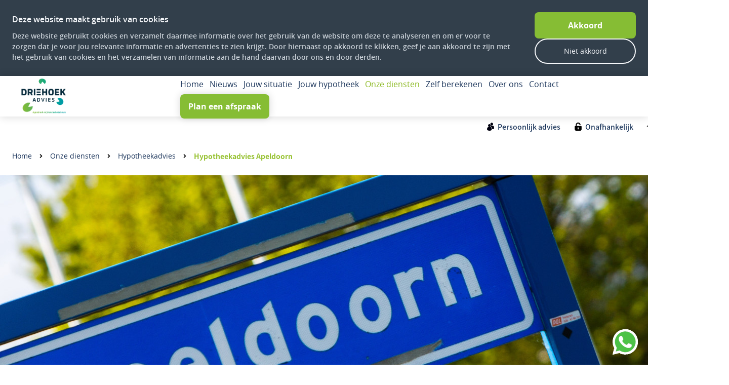

--- FILE ---
content_type: text/html
request_url: https://www.driehoekadvies.com/onze-diensten/hypotheekadvies/hypotheekadvies-apeldoorn/
body_size: 11291
content:
<!DOCTYPE html>
<html lang="nl">
    <head>
        <title>Onafhankelijk financieel advies in Apeldoorn en omgeving - Driehoek Advies</title>
<meta charset="utf-8">
<meta name="viewport" content="width=device-width, initial-scale=1.0">
<meta name="description" content="Driehoek Advies biedt persoonlijk financieel advies in Apeldoorn en omliggende dorpen. Gratis kennismaking, ook bij jou thuis. Neem contact op!">
<meta name="keywords" content="hypotheekadvies Apeldoorn">
<meta property="og:title" content="Onafhankelijk financieel advies in Apeldoorn en omgeving">
<meta property="og:description" content="Driehoek Advies biedt persoonlijk financieel advies in Apeldoorn en omliggende dorpen. Gratis kennismaking, ook bij jou thuis. Neem contact op!">
<meta property="og:type" content="website">
<meta property="og:updated_time" content="1769005452">
<meta name="twitter:title" content="Onafhankelijk financieel advies in Apeldoorn en omgeving">
<meta name="twitter:description" content="Driehoek Advies biedt persoonlijk financieel advies in Apeldoorn en omliggende dorpen. Gratis kennismaking, ook bij jou thuis. Neem contact op!">
        <link rel="shortcut icon" type="image/png" href="/assets/files/driehoek-hypotheken-favicon.png">
        <link rel="canonical" href="https://www.driehoekadvies.com/onze-diensten/hypotheekadvies/hypotheekadvies-apeldoorn/">
        <link rel="preload" href="/assets/fonts/noto-sans-jp/noto-sans-jp-medium.woff2" as="font" type="font/woff2" crossorigin="anonymous">
<link rel="preload" href="/assets/fonts/noto-sans-jp/noto-sans-jp-bold.woff2" as="font" type="font/woff2" crossorigin="anonymous">
<link rel="preload" href="/assets/fonts/open-sans/open-sans-bold.woff2" as="font" type="font/woff2" crossorigin="anonymous">
<link rel="preload" href="/assets/fonts/open-sans/open-sans-semibold.woff2" as="font" type="font/woff2" crossorigin="anonymous">
<link rel="preload" href="/assets/fonts/open-sans/open-sans-regular.woff2" as="font" type="font/woff2" crossorigin="anonymous">
<link rel="stylesheet" href="/assets/css/fonts.css?v=1769005452">
        <link rel="stylesheet" href="/assets/css/website.css?v=1769005452">
        <link rel="stylesheet" href="/assets/css/page-1159993.css?v=1769005452">
        <link rel="stylesheet" href="/assets/vendors/flatpickr/flatpickr.min.css">
<script>
    const LANGUAGE_CODE = 'nl';
</script>
<script src="/assets/vendors/jquery/jquery.min.js"></script>
        <meta name="google-site-verification" content="dm7B1ySUN1sz1Qe6vz-ayrXz4osV6N6QIGFZmbsGr9o" />

<!-- Google Tag Manager -->
<script>(function(w,d,s,l,i){w[l]=w[l]||[];w[l].push({'gtm.start':
new Date().getTime(),event:'gtm.js'});var f=d.getElementsByTagName(s)[0],
j=d.createElement(s),dl=l!='dataLayer'?'&l='+l:'';j.async=true;j.src=
'https://www.googletagmanager.com/gtm.js?id='+i+dl;f.parentNode.insertBefore(j,f);
})(window,document,'script','dataLayer','GTM-WJW23FWV');</script>
<!-- End Google Tag Manager -->

<meta name="google-site-verification" content="googlec11235a24513664f">
        
        <script src="/js/script.js" defer data-domain="driehoekadvies.com"></script>
        
    </head>
    <body>
        <!-- Google Tag Manager (noscript) -->
<noscript><iframe src="https://www.googletagmanager.com/ns.html?id=GTM-WJW23FWV"
height="0" width="0" style="display:none;visibility:hidden"></iframe></noscript>
<!-- End Google Tag Manager (noscript) -->
        
        <div class="page" id="page-1159993">
		<header class="block-1-1 light not-xs" data-sticky="sticky">
			<div class="container empty">
			</div>
		</header>
		<section class="block-120-1 dark" data-cookie="agree" data-sticky="sticky">
			<div class="container container-1">
				<div class="row row-1">
					<div class="col col-1">
						<div class="box">
							<div class="heading-6 light">Deze website maakt gebruik van cookies</div>
							<div class="text-6 light">
								<p>Deze website gebruikt cookies en verzamelt daarmee informatie over het gebruik van de website om deze te analyseren en om er voor te zorgen dat je voor jou relevante informatie en advertenties te zien krijgt. Door hiernaast op akkoord te klikken, geef je aan akkoord te zijn met het gebruik van cookies en het verzamelen van informatie aan de hand daarvan door ons en door derden.</p>
							</div>
						</div>
					</div>
					<div class="col col-2">
						<div>
							<div class="button-wrapper">
								<div class="button-1 light" data-action="agree">Akkoord</div>
								<div class="button-3 light" data-action="disagree">Niet akkoord</div>
							</div>
						</div>
					</div>
				</div>
			</div>
		</section>
		<section class="lib-block-1355-1 light">
			<a class="media-1 dark" href="https://wa.me/+31652505799" id="media-1-w3f09lrm">
				<img src="/assets/files/whatsapp.png" alt srcset="/assets/files/whatsapp.480x0x0x100.png 480w, /assets/files/whatsapp.960x0x0x100.png 960w, /assets/files/whatsapp.1920x0x0x100.png 1920w, /assets/files/whatsapp.png 1921w" sizes="(max-width: 480px) 480px, (max-width: 960px) 960px, (max-width: 1920px) 1920px, 1921px">
			</a>
		</section>
		<header class="block-113-2 light" data-sticky="sticky">
			<div class="container">
				
				<div class="row">
					<div class="col col-1">
						<div class="box-23">
							<a class="media-2 dark" href="/" data-contain>
								<img src="/assets/files/driehoek-advies-logoat2x-2.png" alt srcset="/assets/files/driehoek-advies-logoat2x-2.480x0x0x100.png 480w, /assets/files/driehoek-advies-logoat2x-2.960x0x0x100.png 960w, /assets/files/driehoek-advies-logoat2x-2.1920x0x0x100.png 1920w, /assets/files/driehoek-advies-logoat2x-2.png 1921w" sizes="(max-width: 480px) 480px, (max-width: 960px) 960px, (max-width: 1920px) 1920px, 1921px">
							</a>
						</div>
					</div>
					<div class="col col-2">
						<div class="menu" data-menu_hamburger_size="md">
							<nav class="menu-1 dark default-menu" data-levels="2">
								<ul><li class="page-640799"><a href="/">Home</a></li><li class="page-765942"><a href="/nieuws/">Nieuws</a></li><li class="has-submenu page-640800"><a href="/jouw-situatie/">Jouw situatie</a><div class="dropdown-menu-1 light dropdown-menu" data-switch_effect="shift" data-align_horizontal="center"><ul><li class="page-742326"><a href="/jouw-situatie/woning-kopen/">Woning kopen</a></li><li class="page-640828"><a href="/jouw-situatie/woning-verduurzamen/">Woning verduurzamen</a></li><li class="page-640814"><a href="/jouw-situatie/huis-verbouwen/">Huis verbouwen</a></li><li class="page-640836"><a href="/jouw-situatie/overwaarde-opnemen/">Overwaarde opnemen</a></li><li class="page-742337"><a href="/jouw-situatie/hypotheek-oversluiten/">Hypotheek oversluiten</a></li><li class="page-640876"><a href="/jouw-situatie/meer-over-jouw-situatie/">Meer over jouw situatie....</a></li></ul></div></li><li class="has-submenu page-640815"><a href="/jouw-hypotheek/">Jouw hypotheek</a><div class="dropdown-menu-1 light dropdown-menu" data-switch_effect="shift" data-align_horizontal="center"><ul><li class="page-640835"><a href="/jouw-hypotheek/actuele-rentestanden/">Actuele rentestanden</a></li><li class="page-753085"><a href="/jouw-hypotheek/hypotheekvormen/">Hypotheekvormen</a></li><li class="page-640840"><a href="/jouw-hypotheek/nationale-hypotheek-garantie-nhg/">Nationale Hypotheek Garantie (NHG)</a></li><li class="page-640841"><a href="/jouw-hypotheek/einde-rentevaste-periode/">Einde rentevaste periode</a></li><li class="page-640842"><a href="/jouw-hypotheek/bestaande-bouw-of-nieuwbouw/">Bestaande bouw of nieuwbouw?</a></li></ul></div></li><li class="has-submenu active page-742325"><a href="/onze-diensten/">Onze diensten</a><div class="dropdown-menu-1 light dropdown-menu" data-switch_effect="shift" data-align_horizontal="center"><ul><li class="active page-1327560"><a href="/onze-diensten/hypotheekadvies/">Hypotheekadvies</a></li><li class="page-1327558"><a href="/onze-diensten/financieel-advies/">Financieel Advies</a></li><li class="page-1457110"><a href="/onze-diensten/familiehypotheek/">Familiehypotheek</a></li><li class="page-1327557"><a href="/onze-diensten/pensioen-advies/">Pensioen Advies</a></li><li class="page-1327559"><a href="/onze-diensten/nabestaanden-advies/">Nabestaanden Advies</a></li><li class="page-640816"><a href="/onze-diensten/verzekeringen/overlijdensrisicoverzekering/">Verzekeringen</a></li></ul></div></li><li class="has-submenu page-640810"><a href="/zelf-berekenen/">Zelf berekenen</a><div class="dropdown-menu-1 light dropdown-menu" data-switch_effect="shift" data-align_horizontal="center"><ul><li class="page-640847"><a href="/zelf-berekenen/hoeveel-kan-ik-lenen/">Hoeveel kan ik lenen?</a></li><li class="page-640848"><a href="/zelf-berekenen/kan-ik-deze-woning-kopen/">Kan ik deze woning kopen?</a></li><li class="page-640851"><a href="/zelf-berekenen/maandlasten-berekenen/">Maandlasten berekenen</a></li><li class="page-640853"><a href="/zelf-berekenen/kan-ik-besparen-op-mijn-hypotheek/">Kan ik besparen op mijn hypotheek?</a></li><li class="page-640850"><a href="/zelf-berekenen/mijn-hypotheek-en-pensioen/">Mijn hypotheek en pensioen</a></li><li class="page-640849"><a href="/zelf-berekenen/overlijdensrisicoverzekering-berekenen/">Overlijdensrisicoverzekering berekenen</a></li><li class="page-640852"><a href="/zelf-berekenen/rentekorting-door-topafslag/">Rentekorting door &#039;topafslag&#039;</a></li><li class="page-640854"><a href="/zelf-berekenen/kan-ik-als-zzp-er-een-hypotheek-afsluiten/">Kan ik als zzp&#039;er een hypotheek afsluiten?</a></li><li class="page-640855"><a href="/zelf-berekenen/huren-of-kopen/">Huren of kopen?</a></li><li class="page-640878"><a href="/zelf-berekenen/meer-zelf-berekenen/">Meer zelf berekenen....</a></li></ul></div></li><li class="has-submenu page-640817"><a href="/over-ons/">Over ons</a><div class="dropdown-menu-1 light dropdown-menu" data-switch_effect="shift" data-align_horizontal="center"><ul><li class="page-748876"><a href="/over-ons/#onze-missie">Onze missie</a></li><li class="page-748879"><a href="" target="_blank">Onze kosten</a></li><li class="page-640888"><a href="/over-ons/wat-zeggen-onze-klanten/">Wat zeggen onze klanten</a></li><li class="page-640820"><a href="/over-ons/documenten/">Documenten</a></li><li class="page-1927137"><a href="/over-ons/werken-bij/">Werken bij</a></li></ul></div></li><li class="page-640818"><a href="/contact/">Contact</a></li></ul>
								<div class="button-wrapper">
									<a class="button-1 dark not-lg not-md not-sm not-xs" href="/contact/contactformulier/" target="popin">Plan een afspraak</a>
									
									
								</div>
							</nav>
							<div class="control-1 dark hamburger-menu-handler">
								<img src="/assets/files/bars.svg" alt>
							</div>
							<nav class="hamburger-menu-4 hamburger-menu light" data-levels="2">
								<div class="control-1 light hamburger-menu-close"><img src="/assets/files/group-762.svg" alt></div>
								<div class="container">
									<div class="row">
										<div class="col col-11">
											<div class="media-1 light">
												<img src="/assets/files/driehoek-advies-logo.svg" alt>
											</div>
										</div>
									</div>
									<div class="row">
										<div class="col col-12">
											<div class="items">
												<ul><li class="page-640799"><a href="/">Home</a></li><li class="page-765942"><a href="/nieuws/">Nieuws</a></li><li class="has-submenu page-640800"><a href="/jouw-situatie/">Jouw situatie</a><ul><li class="page-742326"><a href="/jouw-situatie/woning-kopen/">Woning kopen</a></li><li class="page-640828"><a href="/jouw-situatie/woning-verduurzamen/">Woning verduurzamen</a></li><li class="page-640814"><a href="/jouw-situatie/huis-verbouwen/">Huis verbouwen</a></li><li class="page-640836"><a href="/jouw-situatie/overwaarde-opnemen/">Overwaarde opnemen</a></li><li class="page-742337"><a href="/jouw-situatie/hypotheek-oversluiten/">Hypotheek oversluiten</a></li><li class="page-640876"><a href="/jouw-situatie/meer-over-jouw-situatie/">Meer over jouw situatie....</a></li></ul></li><li class="has-submenu page-640815"><a href="/jouw-hypotheek/">Jouw hypotheek</a><ul><li class="page-640835"><a href="/jouw-hypotheek/actuele-rentestanden/">Actuele rentestanden</a></li><li class="page-753085"><a href="/jouw-hypotheek/hypotheekvormen/">Hypotheekvormen</a></li><li class="page-640840"><a href="/jouw-hypotheek/nationale-hypotheek-garantie-nhg/">Nationale Hypotheek Garantie (NHG)</a></li><li class="page-640841"><a href="/jouw-hypotheek/einde-rentevaste-periode/">Einde rentevaste periode</a></li><li class="page-640842"><a href="/jouw-hypotheek/bestaande-bouw-of-nieuwbouw/">Bestaande bouw of nieuwbouw?</a></li></ul></li><li class="has-submenu active page-742325"><a href="/onze-diensten/">Onze diensten</a><ul><li class="active page-1327560"><a href="/onze-diensten/hypotheekadvies/">Hypotheekadvies</a></li><li class="page-1327558"><a href="/onze-diensten/financieel-advies/">Financieel Advies</a></li><li class="page-1457110"><a href="/onze-diensten/familiehypotheek/">Familiehypotheek</a></li><li class="page-1327557"><a href="/onze-diensten/pensioen-advies/">Pensioen Advies</a></li><li class="page-1327559"><a href="/onze-diensten/nabestaanden-advies/">Nabestaanden Advies</a></li><li class="page-640816"><a href="/onze-diensten/verzekeringen/overlijdensrisicoverzekering/">Verzekeringen</a></li></ul></li><li class="has-submenu page-640810"><a href="/zelf-berekenen/">Zelf berekenen</a><ul><li class="page-640847"><a href="/zelf-berekenen/hoeveel-kan-ik-lenen/">Hoeveel kan ik lenen?</a></li><li class="page-640848"><a href="/zelf-berekenen/kan-ik-deze-woning-kopen/">Kan ik deze woning kopen?</a></li><li class="page-640851"><a href="/zelf-berekenen/maandlasten-berekenen/">Maandlasten berekenen</a></li><li class="page-640853"><a href="/zelf-berekenen/kan-ik-besparen-op-mijn-hypotheek/">Kan ik besparen op mijn hypotheek?</a></li><li class="page-640850"><a href="/zelf-berekenen/mijn-hypotheek-en-pensioen/">Mijn hypotheek en pensioen</a></li><li class="page-640849"><a href="/zelf-berekenen/overlijdensrisicoverzekering-berekenen/">Overlijdensrisicoverzekering berekenen</a></li><li class="page-640852"><a href="/zelf-berekenen/rentekorting-door-topafslag/">Rentekorting door &#039;topafslag&#039;</a></li><li class="page-640854"><a href="/zelf-berekenen/kan-ik-als-zzp-er-een-hypotheek-afsluiten/">Kan ik als zzp&#039;er een hypotheek afsluiten?</a></li><li class="page-640855"><a href="/zelf-berekenen/huren-of-kopen/">Huren of kopen?</a></li><li class="page-640878"><a href="/zelf-berekenen/meer-zelf-berekenen/">Meer zelf berekenen....</a></li></ul></li><li class="has-submenu page-640817"><a href="/over-ons/">Over ons</a><ul><li class="page-748876"><a href="/over-ons/#onze-missie">Onze missie</a></li><li class="page-748879"><a href="" target="_blank">Onze kosten</a></li><li class="page-640888"><a href="/over-ons/wat-zeggen-onze-klanten/">Wat zeggen onze klanten</a></li><li class="page-640820"><a href="/over-ons/documenten/">Documenten</a></li><li class="page-1927137"><a href="/over-ons/werken-bij/">Werken bij</a></li></ul></li><li class="page-640818"><a href="/contact/">Contact</a></li></ul>
											</div>
								</div>
										</div>
									<div class="col col-13">
										<div class="box-11">
						<article class="box box-22">
							<div class="media-3 dark" data-size="480x0" data-contain>
								<img src="/assets/files/telefoon-driehoek-advies.000000.svg" alt="Telefoon Driehoek Advies">
							</div>
							<div class="text-6 dark email">
								<p><a href="tel:085 - 06 05 337" target="_blank">085 - 06 05 337</a></p>
							</div>	
						</article>
						<article class="box box-22">
							<div class="media-3 dark" data-size="480x0" data-contain>
								<img src="/assets/files/email-driehoek-advies.000000.svg" alt="Email Driehoek Advies">
							</div>
							<div class="text-6 dark email">
								<p><a href="mailto:&#105;&#110;&#102;&#111;&#64;&#100;&#114;&#105;&#101;&#104;&#111;&#101;&#107;&#97;&#100;&#118;&#105;&#101;&#115;&#46;&#99;&#111;&#109;" target="_blank">&#105;&#110;&#102;&#111;&#64;&#100;&#114;&#105;&#101;&#104;&#111;&#101;&#107;&#97;&#100;&#118;&#105;&#101;&#115;&#46;&#99;&#111;&#109;</a></p>
							</div>	
						</article>
						<article class="box box-22">
							<div class="media-3 dark" data-size="480x0" data-contain>
								<img src="/assets/files/adres-driehoek-advies.193359.svg" alt="Adres Driehoek Advies">
							</div>
							<div class="text-6 dark email">
								<p>Postbus 792, 7400 AT Deventer</p>
							</div>	
						</article>
						<article class="box box-22">
							<div class="media-3 dark" data-size="480x0" data-contain>
								<img src="/assets/files/zelfstandig.svg" alt="Zelfstandig">
							</div>
							<div class="text-6 dark email">
								<p><a href="http://mijndossier.driehoekadvies.com/" target="_blank">Inloggen mijn dossier</a></p>
								<p></p>
							</div>	
						</article>	
										</div>
									</div>
								</div>
							</div>
						</nav>
					</div>
				</div>
			</div>
		</header>
		<header id="block-1-15716458" class="light not-xs" data-sticky="sticky">
			<div class="container">
				<div class="row">
					<div class="col">
						<article class="box box-22">
							<div class="media-3 dark" data-size="480x0" data-contain>
								<img src="/assets/files/ontwerp-zonder-titel-7.480x0.png" alt="Ontwerp zonder titel (7)" srcset="/assets/files/ontwerp-zonder-titel-7.480x0.png 480w, /assets/files/ontwerp-zonder-titel-7.960x0.png 960w" sizes="480px">
							</div>
							<div class="text-6 dark email">
								<p>Persoonlijk advies</p>
							</div>	
						</article>
						<article class="box box-22">
							<div class="media-3 dark" data-size="480x0" data-contain>
								<img src="/assets/files/ontwerp-zonder-titel-8.480x0.png" alt="Ontwerp zonder titel (8)" srcset="/assets/files/ontwerp-zonder-titel-8.480x0.png 480w, /assets/files/ontwerp-zonder-titel-8.960x0.png 960w" sizes="480px">
							</div>
							<div class="text-6 dark email">
								<p>Onafhankelijk</p>
							</div>	
						</article>
						<article class="box box-22">
							<div class="media-3 dark" data-size="480x0" data-contain>
								<img src="/assets/files/ontwerp-zonder-titel-9.480x0.png" alt="Ontwerp zonder titel (9)" srcset="/assets/files/ontwerp-zonder-titel-9.480x0.png 480w, /assets/files/ontwerp-zonder-titel-9.960x0.png 960w" sizes="480px">
							</div>
							<div class="text-6 email dark">
								<p>Bij jou thuis</p>
								<p></p>
							</div>	
						</article>			
					</div>
				</div>
			</div>
		</header>
		<header class="block-150-1 light">
			<div class="container">
				<div class="row">
					<div class="col">
						<nav class="menu-5 dark" data-home="home" data-separator_1="between">
							<ul><li><a href="/">Home</a></li><li class="separator"></li><li><a href="/onze-diensten/">Onze diensten</a></li><li class="separator"></li><li><a href="/onze-diensten/hypotheekadvies/">Hypotheekadvies</a></li><li class="separator"></li><li class="active"><a>Hypotheekadvies Apeldoorn</a></li></ul>
						</nav>
					</div>
				</div>
			</div>
		</header>
		<section id="block-51-11779080" class="dark" data-anchor="over-ons">
			<div class="media-4 dark empty" data-size="1920x0" data-position="center-bottom"></div>
			<div class="container">
				<div class="row row-1">
					<div class="col col-10 empty">
					</div>
				</div>		
				<div class="row equalize row-2">
					<div class="col col-4 empty">
					</div>
				</div>
			</div>
		</section>
		<section id="block-7-11779077" class="light" data-anchor="hypotheekadvies-apeldoorn-driehoek-advies">
			<div class="container">
				<div class="row">
					<div class="col col-2">
						<div class="box">
							<h1 class="heading-1 dark"><strong>Financieel advies Apeldoorn: onafhankelijk en persoonlijk advies</strong></h1>
							<div class="text-3 dark">
								<p>Wil je financieel advies in Apeldoorn dat &eacute;cht bij jouw situatie past? Driehoek Advies biedt onafhankelijk en deskundig advies voor alle belangrijke financi&euml;le beslissingen in jouw leven. Of het nu gaat om samenwonen, scheiden, eerder stoppen met werken of je pensioen, wij helpen je met een helder en toekomstgericht financieel plan.</p>
							</div>
							<div class="button-wrapper">
								<a class="button-1 dark" href="https://calendly.com/agenda-driehoekadvies/adviesgesprek-met-een-van-onze-adviseurs" target="popin">Maak een kennismakingsafspraak</a>
							</div>			
							<h2 class="heading-1 dark"><strong>Waarom financieel advies belangrijk is</strong></h2>
							<div class="text-3 dark">
								<p>Financi&euml;le keuzes hebben grote gevolgen voor jouw toekomst. Het afsluiten van een hypotheek, het regelen van je financi&euml;n na een scheiding of het opbouwen van vermogen vereist inzicht en een doordachte strategie. Een financieel adviseur helpt je om de juiste keuzes te maken en risico&rsquo;s te beperken.</p>
								<p>Wanneer is financieel advies nodig? Bijvoorbeeld in de volgende situaties:</p>
								<ul>
									<li>Je gaat&nbsp;<a href="https://www.driehoekadvies.com/jouw-situatie/samenwonen-trouwen/">samenwonen of trouwen</a>&nbsp;en wilt je financi&euml;n goed regelen</li>
									<li>Je overweegt een&nbsp;<a href="https://www.driehoekadvies.com/jouw-situatie/hypotheek-overnemen-na-scheiding/">scheiding</a>&nbsp;en wilt inzicht in de financi&euml;le gevolgen</li>
									<li>Je wilt je&nbsp;<a href="https://www.driehoekadvies.com/jouw-situatie/huis-verbouwen/&rdquo;&gt;">huis verbouwen</a>&nbsp;en zoekt naar financieringsmogelijkheden</li>
									<li>Je wilt je&nbsp;<a href="https://www.driehoekadvies.com/jouw-situatie/hypotheek-met-pensioen/">pensioen</a>&nbsp;goed regelen en vermogen opbouwen</li>
									<li>En nog veel meer!</li>
								</ul>
							</div>
						</div>
					</div>
				</div>
			</div>
		</section>
		<section id="block-42-22119440" class="dark">
			<div class="container container-1">
				<div class="row row-1">
					<div class="col col-1">
						<x-gallery class="box-1 carousel">
							<div class="viewport-1" data-ratio="3x2">
								<div class="items">
									<article class="active">
										<div class="media-2 light" data-size="480x0" data-contain data-lazy_load>
											<img src="/assets/files/driehoek-groepsfoto-5p.480x0.jpg" loading="lazy" alt="Driehoek Groepsfoto 5p" srcset="/assets/files/driehoek-groepsfoto-5p.480x0.jpg 480w, /assets/files/driehoek-groepsfoto-5p.960x0.jpg 960w" sizes="480px">
										</div>
									</article>
									<article>
										<div class="media-2 light" data-size="480x0" data-contain data-lazy_load>
											<img src="/assets/files/finance-16.480x0.jpg" loading="lazy" alt srcset="/assets/files/finance-16.480x0.jpg 480w, /assets/files/finance-16.960x0.jpg 960w" sizes="480px">
										</div>
									</article>
									<article>
										<div class="media-2 light" data-size="480x0" data-contain data-lazy_load>
											<img src="/assets/files/finance-17.480x0.jpg" loading="lazy" alt srcset="/assets/files/finance-17.480x0.jpg 480w, /assets/files/finance-17.960x0.jpg 960w" sizes="480px">
										</div>
									</article>
									<article>
										<div class="media-2 light" data-size="480x0" data-contain data-lazy_load>
											<img src="/assets/files/finance-12.480x0.jpg" loading="lazy" alt srcset="/assets/files/finance-12.480x0.jpg 480w, /assets/files/finance-12.960x0.jpg 960w" sizes="480px">
										</div>
									</article>
								</div>
							</div>
							<button class="control-2 previous light empty" id="control-2-0aozeutc" data-color="fill"></button>
							<button class="control-2 next light empty" id="control-2-towqzvs5" data-color="fill"></button>
						</x-gallery>
					</div>
					<div class="col col-2">
						<div class="box-2">
							<h2 class="heading-2 light">Onafhankelijk en persoonlijk advies bij Driehoek Advies</h2>
							<div class="text-2 light">
								<p>Driehoek Advies is een onafhankelijke financieel adviseur in Apeldoorn. Dit betekent dat wij niet gebonden zijn aan specifieke banken of verzekeraars. Wij kijken altijd naar wat het beste is voor jouw situatie en vergelijken verschillende mogelijkheden. Daarnaast bieden wij een persoonlijke aanpak om jouw situatie in kaart te brengen en advies te geven dat &eacute;cht past: bij jouw thuis, of bij ons op kantoor.</p>
							</div>
						</div>
					</div>
				</div>
			</div>
		</section>
		<section id="block-41-22120156" class="light-shade">
			<div class="container container-1">
				<div class="row row-1">
					<div class="col col-1">
						<x-gallery class="box-1 carousel">
							<div class="viewport-1" data-ratio="3x2">
								<div class="items">
									<article class="active">
										<div class="media-2 dark" data-size="480x0" data-contain data-lazy_load>
											<img src="/assets/files/driehoek-advies-b212.480x0.jpg" loading="lazy" alt srcset="/assets/files/driehoek-advies-b212.480x0.jpg 480w, /assets/files/driehoek-advies-b212.960x0.jpg 960w" sizes="480px">
										</div>
									</article>
									<article>
										<div class="media-2 dark" data-size="480x0" data-contain data-lazy_load>
											<img src="/assets/files/finance-16.480x0.jpg" loading="lazy" alt srcset="/assets/files/finance-16.480x0.jpg 480w, /assets/files/finance-16.960x0.jpg 960w" sizes="480px">
										</div>
									</article>
									<article>
										<div class="media-2 dark" data-size="480x0" data-contain data-lazy_load>
											<img src="/assets/files/finance-12.480x0.jpg" loading="lazy" alt srcset="/assets/files/finance-12.480x0.jpg 480w, /assets/files/finance-12.960x0.jpg 960w" sizes="480px">
										</div>
									</article>
									<article>
										<div class="media-2 dark" data-size="480x0" data-contain data-lazy_load>
											<img src="/assets/files/finance-17.480x0.jpg" loading="lazy" alt srcset="/assets/files/finance-17.480x0.jpg 480w, /assets/files/finance-17.960x0.jpg 960w" sizes="480px">
										</div>
									</article>
								</div>
							</div>
							<button class="control-2 previous dark empty" id="control-2-bqqy42t4" data-color="fill"></button>
							<button class="control-2 next dark empty" id="control-2-7b6ojolf" data-color="fill"></button>
						</x-gallery>
					</div>
					<div class="col col-2">
						<div class="box-2">
							<h2 class="heading-2 dark">Financieel advies in Apeldoorn en omliggende dorpen</h2>
							<div class="text-2 dark">
								<p>Ben je op zoek naar financieel advies in Apeldoorn of in een van de omliggende dorpen? Driehoek Advies is actief in de hele regio, waaronder Ugchelen, Beekbergen, Loenen, Twello, Teuge en Vaassen. Wij kennen de lokale markt en weten precies welke financi&euml;le regelingen en mogelijkheden hier beschikbaar zijn.</p>
								<p>Door te kiezen voor een lokale financieel adviseur profiteer je van korte lijnen en persoonlijk contact. Wij begrijpen de specifieke wensen en behoeften van inwoners in deze regio en zorgen voor financieel advies op maat.</p>
							</div>
						</div>
					</div>
				</div>
			</div>
		</section>
		<section id="block-8-22120400" class="light">
			<div class="container container-1">
				<div class="row row-1">
					<div class="col col-1">
						<div class="box">
							<h2 class="heading-2 dark">De verschillende soorten financieel advies bij Driehoek Advies</h2>
						</div>
					</div>
				</div>
			</div>
		</section>
		<section id="block-7-11779083" class="light" data-anchor="onze-werkwijze">
			<div class="container">
				<div class="row empty">
				</div>
			</div>
		</section>
		<section id="block-68-22120401" class="light">
			<div class="container container-1">
				<div class="row row-1">
					<div class="col col-1">
						<div class="card-4 light-shade">
							<div class="box-1">
								<h3 class="heading-3 dark">Advies bij samenwonen of trouwen</h3>
								<div class="text-3 dark">
									<p>Als je gaat samenwonen of trouwen is financieel advies belangrijk. Wij adviseren over gezamenlijke rekeningen, partnerpensioen en het vastleggen van afspraken voor een stabiele financi&euml;le toekomst. Wist je bijvoorbeeld dat als je samenwoont zonder notarieel samenlevingscontract, je partner bij overlijden niet de helft van het huis erft? Dit gaat in dit geval naar je ouders.</p>
								</div>
							</div>
						</div>
					</div>
					<div class="col col-2">
						<div class="card-4 dark">
							<div class="box-2">
								<h3 class="heading-3 light">Financiering voor verbouwing of verduurzaming</h3>
								<div class="text-3 light">
									<p>Wil je jouw woning verbouwen of <a href="/jouw-situatie/woning-verduurzamen/">verduurzamen? </a>Wij helpen je met het vinden van de juiste financiering, of dit nu via een extra hypotheek, een lening of subsidies is. Zo weet je zeker dat je investeert in de waarde van je woning op een financieel verantwoorde manier.</p>
								</div>
							</div>
						</div>
					</div>
					<div class="col col-3">
						<div class="card-4 light-shade">
							<div class="box-3">
								<h3 class="heading-3 dark">Pensioen en vermogensopbouw</h3>
								<div class="text-3 dark">
									<p>Een goed pensioen begint met slimme financi&euml;le keuzes op jonge leeftijd. Driehoek Advies helpt je om een plan te maken voor een zorgeloze oude dag, of je nu als ondernemer zelf pensioen opbouwt of als werknemer wilt weten of je aanvullingen nodig hebt.</p>
								</div>
							</div>
						</div>
					</div>
				</div>
			</div>
		</section>
		<section id="block-7-11871627" class="light" data-anchor="onze-werkwijze">
			<div class="container">
				<div class="row">
					<div class="col col-2">
						<div class="box">
							<h2 class="heading-1 dark"><strong>Zo ziet een hypotheekadvies Apeldoorn eruit:&nbsp; &nbsp; &nbsp; &nbsp; &nbsp; &nbsp; &nbsp; &nbsp; &nbsp; &nbsp; &nbsp; &nbsp; &nbsp; &nbsp; &nbsp; &nbsp; &nbsp; &nbsp; &nbsp; &nbsp; &nbsp; &nbsp; &nbsp; &nbsp; &nbsp; &nbsp; &nbsp; &nbsp; &nbsp;</strong></h2>		
						</div>
					</div>
				</div>
			</div>
		</section>
		<section id="block-7-11871634" class="light" data-anchor="onze-werkwijze">
			<div class="container">
				<div class="row">
					<div class="col col-2">
						<div class="box">
							<h3 class="heading-1 dark"><strong>Stap 1: Gratis ori&euml;nterend gesprek</strong></h3>
							<div class="text-3 dark">
								<p>Als eerste maak je een afspraak voor een vrijblijvend hypotheekadvies in Apeldoorn. Tijdens dit gesprek bespreken we jouw persoonlijke situatie. Dit kan bij jou thuis of online. In het gesprek kijken we naar de mogelijkheden voor een hypotheek en analyseren we de impact hiervan op jouw financi&euml;le plaatje. Stel ook vooral al je vragen over je hypotheek, financi&euml;n en toekomstwensen. Dan kunnen we dit allemaal behandelen.<strong></strong></p>
							</div>		
						</div>
					</div>
				</div>
			</div>
		</section>
		<section id="block-7-11871879" class="light" data-anchor="onze-werkwijze">
			<div class="container">
				<div class="row">
					<div class="col col-2">
						<div class="box">
							<h3 class="heading-1 dark"><strong>Stap 2: Adviesovereenkomst</strong></h3>
							<div class="text-3 dark">
								<p>Besluit je na het ori&euml;nterende gesprek om ons in te schakelen voor je hypotheekadvies in Apeldoorn? Dan stellen wij een overeenkomst op en gaan we voor je aan de slag.</p>
							</div>		
						</div>
					</div>
				</div>
			</div>
		</section>
		<section id="block-7-11872429" class="light" data-anchor="onze-werkwijze">
			<div class="container">
				<div class="row">
					<div class="col col-2">
						<div class="box">
							<h3 class="heading-1 dark"><strong>Stap 3: Adviesrapport</strong></h3>
							<div class="text-3 dark">
								<p>Een helder advies, dat is waar we naar streven. Daarom zetten we alles op papier in een adviesrapport. Hierin vind je onder andere een nauwkeurige beschrijving van wat we hebben besproken, en de belangrijkste vastgelegde zaken en de onderbouwing van de gekozen oplossingen of afwegingen. Zodat je altijd terug kunt lezen &ldquo;hoe zat het ook al weer?&rdquo;.</p>
							</div>		
						</div>
					</div>
				</div>
			</div>
		</section>
		<section id="block-7-11872430" class="light" data-anchor="onze-werkwijze">
			<div class="container">
				<div class="row">
					<div class="col col-2">
						<div class="box">
							<h3 class="heading-1 dark"><strong>Stap 4: Nazorg en ondersteuning</strong></h3>
							<div class="text-3 dark">
								<p>Na het afsluiten of oversluiten van de hypotheek eindigt onze dienstverlening niet. Wij blijven altijd beschikbaar via telefoon, e-mail of Whatsapp. Ook als er veranderingen optreden in jouw situatie, zoals een scheiding, nieuwe baan of overlijden. Je kunt altijd op ons rekenen; we denken graag met je mee.</p>
							</div>		
						</div>
					</div>
				</div>
			</div>
		</section>
		<section id="block-43-22120948" class="light">
			<div class="container container-1">
				<div class="row row-1">
					<div class="col col-1">
						<div class="box-1">
							<h2 class="heading-3 dark">Plan jouw advies bij Driehoek Advies</h2>
							<div class="text-2 dark">
								<p>Wil jij een financieel plan dat echt bij jouw leven past? Plan een gratis en vrijblijvend adviesgesprek met een van onze financieel adviseurs. Wij komen graag bij je langs, of zien je graag bij ons kantoor om alles rustig door te nemen.</p>
							</div>
						</div>
					</div>
					<div class="col col-2">
						<div class="box-2">
							<h3 class="heading-3 dark">Stel een vraag</h3>
							<form class="form-1" data-form_type="response" data-form_id="16" action="/scripts/response.php" novalidate id="form-16-1">
								<input type="hidden" name="id" value="16">
								<div class="form-field-1 dark">
									<input type="text" placeholder="Naam">
								</div>
								<div class="form-field-1 dark">
									<input type="email" placeholder="E-mailadres">
								</div>
								<div class="form-field-2 dark">
									<textarea placeholder="Bericht"></textarea>
								</div>
								<button class="button-1 dark g-recaptcha" data-sitekey="6LdVpyEaAAAAAFFSQvL6nLuFQsAbISeYEiM2h381" data-action="submit" data-type="v3" data-callback="submitForm16_1">Verzenden</button>
							</form>
							<script>
								function submitForm16_1(token) {
									$('#form-16-1').trigger('submit', [token]);
								}
							</script>
						</div>
					</div>
				</div>
			</div>
		</section>
		<section id="block-93-22120953" class="dark-shade">
			<div class="container container-1">
				<div class="row row-1">
					<div class="col col-1">
						<div class="accordion">
							<article>
								<div class="handler-1 light handler">Wat kost financieel advies?</div>
								<div class="box listener">
									<div class="text-4 light">
										<p>De kosten voor financieel advies verschillen per situatie. Tijdens een gratis kennismakingsgesprek geven we je een helder overzicht van de tarieven en mogelijkheden.</p>
									</div>
								</div>
							</article>
							<article>
								<div class="handler-1 light handler">Kan ik ook online financieel advies krijgen?</div>
								<div class="box listener">
									<div class="text-4 light">
										<p>Ja, wij bieden zowel online adviesgesprekken, een afspraak op kantoor of een persoonlijk huisbezoek in Apeldoorn en omgeving.</p>
									</div>
								</div>
							</article>
							<article>
								<div class="handler-1 light handler">Hoe kies ik de juiste financieel adviseur?</div>
								<div class="box listener">
									<div class="text-4 light">
										<p>Een goede financieel adviseur is onafhankelijk, transparant en heeft oog voor jouw persoonlijke situatie. Bij Driehoek Advies krijg je maatwerkadvies zonder verborgen belangen en zijn we lokaal gevestigd, waardoor we directe kennis over jouw omgeving en de invloed daarvan hebben.</p>
									</div>
								</div>
							</article>
						</div>
					</div>
				</div>
			</div>
		</section>
		<section id="block-7-11871597" class="light" data-anchor="onze-werkwijze">
			<div class="container empty">
			</div>
		</section>
		<header class="block-1-2 light">
			<div class="container">
				<div class="row equalize">
					<div class="col col-1">
						<article class="box box-22 telefoon">
							<div class="media-3 dark not-md" data-size="480x0" data-contain>
								<img src="/assets/files/telefoon-driehoek-advies.000000.svg" alt="Telefoon Driehoek Advies">
							</div>
							<div class="text-6 dark">
								<p><span style="color: #7b8794; font-size: 16px;">bel ons op</span><br /><span style="color: #193359;">020 123 45 67</span></p>
							</div>	
						</article>
					</div>	
					<div class="col col-2 ">
						<div class="box box-22 telefoon">
							<div class="media-3 dark not-md" data-size="480x0" data-contain>
								<img src="/assets/files/email-driehoek-advies.svg" alt="Email Driehoek Advies">
							</div>
							<div class="text-6 dark">
								<p><span style="color: #7b8794; font-size: 16px;">Stuur een mail naar</span><br><a href="mailto:&#105;&#110;&#102;&#111;&#64;&#100;&#114;&#105;&#101;&#104;&#111;&#101;&#107;&#97;&#100;&#118;&#105;&#101;&#115;&#46;&#99;&#111;&#109;" target="_blank">&#105;&#110;&#102;&#111;&#64;&#100;&#114;&#105;&#101;&#104;&#111;&#101;&#107;&#97;&#100;&#118;&#105;&#101;&#115;&#46;&#99;&#111;&#109;</a></p>
							</div>	
						</div>
					</div>	
					<div class="col col-3 ">
						<div class="box box-22 telefoon">
							<div class="media-3 dark not-md" data-size="480x0" data-contain>
								<img src="/assets/files/adres-driehoek-advies.svg" alt="Adres Driehoek Advies">
							</div>
							<div class="text-6 dark">
								<p><span style="color: #7b8794; font-size: 16px;">Wij bezoeken jou</span><br><span style="color: #193359;">Op jouw locatie</span></p>
							</div>	
						</div>
					</div>			
				</div>
			</div>
		</header>
		<section class="block-8-1 light">
			<div class="container empty">
		
			</div>
		</section>
		<footer class="block-91-3 dark">
			<div class="container">
				<div class="row">
					<div class="col">
							<div class="media-1 light">
								<img src="/assets/files/laag-2.png" alt srcset="/assets/files/laag-2.480x0x0x100.png 480w, /assets/files/laag-2.960x0x0x100.png 960w, /assets/files/laag-2.1920x0x0x100.png 1920w, /assets/files/laag-2.png 1921w" sizes="(max-width: 480px) 480px, (max-width: 960px) 960px, (max-width: 1920px) 1920px, 1921px">
							</div>
					</div>	
				</div>	
				<div class="row">
					<div class="col col-1">
						<div class="box">
							<div class="heading-6 light">Adres</div>
							<div class="text-6 light">
								<p><a href="https://maps.app.goo.gl/kB4n7jMrqXb8DgEm6" target="_blank">Zutphenseweg 23</a><br><a href="https://maps.app.goo.gl/kB4n7jMrqXb8DgEm6" target="_blank">7418 AG Deventer</a></p>
							</div>
						</div>
					</div>
					<div class="col col-2">
						<div class="box">
							<div class="heading-6 light">Contact</div>
							<div class="text-6 light">
								<p><a href="tel:+31570238337" target="_blank">T&nbsp; 0570 - 238 337</a><br><a href="mailto:&#109;&#105;&#106;&#110;&#100;&#111;&#115;&#115;&#105;&#101;&#114;&#64;&#100;&#114;&#105;&#101;&#104;&#111;&#101;&#107;&#97;&#100;&#118;&#105;&#101;&#115;&#46;&#99;&#111;&#109;" target="_blank">M &#105;&#110;&#102;&#111;&#64;&#100;&#114;&#105;&#101;&#104;&#111;&#101;&#107;&#97;&#100;&#118;&#105;&#101;&#115;&#46;&#99;&#111;&#109;</a></p>
							</div>
							<div class="button-wrapper">
								<a class="button-1 light" href="http://mijndossier.driehoekadvies.com/">Inloggen Mijn Dossier</a>
							</div>	
						</div>		
					</div>	
					<div class="col col-4">
						<div class="box">
							<div class="heading-6 light">Openingstijden</div>
							<div class="text-6 light">
		<table> <tbody> <tr> <td>Maandag t/m donderdag:&nbsp;&nbsp;</td> <td>08:30 uur - 22:00 uur</td> </tr> <tr> <td>Vrijdag:</td> <td>08:30 uur - 17:00 uur</td> </tr> </tbody> </table>
								<p>Wij komen graag bij jou thuis op afspraak of <br>kom langs bij ons kantoor</p>
							</div>
						</div>
					</div>
				</div>
				<div class="row">
					<div class="col col-1">
						<div class="box box-menu">
							<div class="heading-6 light">Informatie</div>
							<article class="text-6 dark">
								<p><a href="/over-ons/documenten/">Documenten</a></p>
							</article>
							<article class="text-6 dark">
								<p><a href="/home/disclaimer/" target="popin">Disclaimer</a></p>
							</article>
							<article class="text-6 dark">
								<p><a href="/assets/files/bijlage-algemene-voorwaarden-driehoek-advies-1.pdf" data-href_alt="Bijlage algemene voorwaarden driehoek advies" target="popin">Algemene voorwaarden</a></p>
							</article>
							<article class="text-6 dark">
								<p><a href="/assets/files/bijlage-privacyverklaring-driehoek-advies-1.pdf" data-href_alt="Bijlage privacyverklaring driehoek advies" target="popin">Privacy statement</a></p>
							</article>
							<article class="text-6 dark">
								<p><a href="/home/cookiebeleid/">Cookiebeleid</a></p>
							</article>
						</div>
					</div>
					<div class="col col-2">
						<div class="box">
							<div class="heading-6 light">Volg ons op social media</div>
							<div class="icon-wrapper">
								<div class="icon-3 light" data-color="fill">
									<svg xmlns="http://www.w3.org/2000/svg" viewBox="0 0 448 512" id="svg-ffsb1pf62poz9x564zmsfut5xcvc2nes"><path d="M448 80v352c0 26.5-21.5 48-48 48h-85.3V302.8h60.6l8.7-67.6h-69.3V192c0-19.6 5.4-32.9 33.5-32.9H384V98.7c-6.2-.8-27.4-2.7-52.2-2.7-51.6 0-87 31.5-87 89.4v49.9H184v67.6h60.9V480H48c-26.5 0-48-21.5-48-48V80c0-26.5 21.5-48 48-48h352c26.5 0 48 21.5 48 48z"/></svg>
								</div>
								<div class="icon-3 light" data-color="fill">
									<svg xmlns="http://www.w3.org/2000/svg" viewBox="0 0 448 512" id="svg-ee7um8rivdwzzfc9rrudjntu7lemt0ig"><path d="M224.1 141c-63.6 0-114.9 51.3-114.9 114.9s51.3 114.9 114.9 114.9S339 319.5 339 255.9 287.7 141 224.1 141zm0 189.6c-41.1 0-74.7-33.5-74.7-74.7s33.5-74.7 74.7-74.7 74.7 33.5 74.7 74.7-33.6 74.7-74.7 74.7zm146.4-194.3c0 14.9-12 26.8-26.8 26.8-14.9 0-26.8-12-26.8-26.8s12-26.8 26.8-26.8 26.8 12 26.8 26.8zm76.1 27.2c-1.7-35.9-9.9-67.7-36.2-93.9-26.2-26.2-58-34.4-93.9-36.2-37-2.1-147.9-2.1-184.9 0-35.8 1.7-67.6 9.9-93.9 36.1s-34.4 58-36.2 93.9c-2.1 37-2.1 147.9 0 184.9 1.7 35.9 9.9 67.7 36.2 93.9s58 34.4 93.9 36.2c37 2.1 147.9 2.1 184.9 0 35.9-1.7 67.7-9.9 93.9-36.2 26.2-26.2 34.4-58 36.2-93.9 2.1-37 2.1-147.8 0-184.8zM398.8 388c-7.8 19.6-22.9 34.7-42.6 42.6-29.5 11.7-99.5 9-132.1 9s-102.7 2.6-132.1-9c-19.6-7.8-34.7-22.9-42.6-42.6-11.7-29.5-9-99.5-9-132.1s-2.6-102.7 9-132.1c7.8-19.6 22.9-34.7 42.6-42.6 29.5-11.7 99.5-9 132.1-9s102.7-2.6 132.1 9c19.6 7.8 34.7 22.9 42.6 42.6 11.7 29.5 9 99.5 9 132.1s2.7 102.7-9 132.1z"/></svg>
								</div>
								<a class="icon-3 light" data-color="fill" href="https://www.linkedin.com/company/driehoek-advies/" target="_blank">
									<svg xmlns="http://www.w3.org/2000/svg" viewBox="0 0 448 512" id="svg-csemfx4u68vnslajhz4wx67y5ibtf6kn"><path d="M416 32H31.9C14.3 32 0 46.5 0 64.3v383.4C0 465.5 14.3 480 31.9 480H416c17.6 0 32-14.5 32-32.3V64.3c0-17.8-14.4-32.3-32-32.3zM135.4 416H69V202.2h66.5V416zm-33.2-243c-21.3 0-38.5-17.3-38.5-38.5S80.9 96 102.2 96c21.2 0 38.5 17.3 38.5 38.5 0 21.3-17.2 38.5-38.5 38.5zm282.1 243h-66.4V312c0-24.8-.5-56.7-34.5-56.7-34.6 0-39.9 27-39.9 54.9V416h-66.4V202.2h63.7v29.2h.9c8.9-16.8 30.6-34.5 62.9-34.5 67.2 0 79.7 44.3 79.7 101.9V416z"/></svg>
								</a>
							</div>
						</div>
						<div class="heading-6 has-sub light"><span style="font-size: 16px;"><a href="https://www.driehoekadvies.com/onze-diensten/hypotheekadvies/hypotheekadvies-apeldoorn/">Hypotheekadvies <span style="font-size: 16px;">Apeldoorn</span></a></span></div>
						<div class="heading-6 has-sub light"><span style="font-size: 16px;"><a href="https://www.driehoekadvies.com/onze-diensten/hypotheekadvies/hypotheekadvies-bathmen/">Hypotheekadvies Bathmen</a></span></div>
						<div class="heading-6 has-sub light"><span style="font-size: 16px;"><a href="https://www.driehoekadvies.com/onze-diensten/hypotheekadvies/hypotheekadvies-deventer/">Hypotheekadvies Deventer</a></span></div>
						<div class="heading-6 light"><span style="font-size: 16px;"><a href="https://www.driehoekadvies.com/onze-diensten/hypotheekadvies/hypotheekadvies-zutphen/">Hypotheekadvies Zutphen</a></span></div>		
					</div>	
					<div class="col col-4">
						<div class="box">
							<div class="heading-6 light">Deel deze pagina</div>
							<div class="icon-wrapper share">
								<a class="icon-3 share-email dark" href="#" data-color="fill">
									<svg xmlns="http://www.w3.org/2000/svg" viewBox="0 0 512 512" id="svg-hnaczaq10jj50hs9kv6df2uu3ve5eqss"><path d="M502.3 190.8c3.9-3.1 9.7-.2 9.7 4.7V400c0 26.5-21.5 48-48 48H48c-26.5 0-48-21.5-48-48V195.6c0-5 5.7-7.8 9.7-4.7 22.4 17.4 52.1 39.5 154.1 113.6 21.1 15.4 56.7 47.8 92.2 47.6 35.7.3 72-32.8 92.3-47.6 102-74.1 131.6-96.3 154-113.7zM256 320c23.2.4 56.6-29.2 73.4-41.4 132.7-96.3 142.8-104.7 173.4-128.7 5.8-4.5 9.2-11.5 9.2-18.9v-19c0-26.5-21.5-48-48-48H48C21.5 64 0 85.5 0 112v19c0 7.4 3.4 14.3 9.2 18.9 30.6 23.9 40.7 32.4 173.4 128.7 16.8 12.2 50.2 41.8 73.4 41.4z"/></svg>
								</a>
								<a class="icon-3 share-facebook dark" href="#" data-color="fill">
									<svg xmlns="http://www.w3.org/2000/svg" viewBox="0 0 448 512" id="svg-bvjqfhlmsnbspaqpzjxnmhlf7pkfi2kt"><path d="M448 80v352c0 26.5-21.5 48-48 48h-85.3V302.8h60.6l8.7-67.6h-69.3V192c0-19.6 5.4-32.9 33.5-32.9H384V98.7c-6.2-.8-27.4-2.7-52.2-2.7-51.6 0-87 31.5-87 89.4v49.9H184v67.6h60.9V480H48c-26.5 0-48-21.5-48-48V80c0-26.5 21.5-48 48-48h352c26.5 0 48 21.5 48 48z"/></svg>
								</a>
								<a class="icon-3 share-twitter dark" href="#" data-color="fill">
									<svg xmlns="http://www.w3.org/2000/svg" viewBox="0 0 448 512" id="svg-vmo26ip8js8mtj3o4q1ts1eer17pf14p"><path d="M400 32H48C21.5 32 0 53.5 0 80v352c0 26.5 21.5 48 48 48h352c26.5 0 48-21.5 48-48V80c0-26.5-21.5-48-48-48zm-48.9 158.8c.2 2.8.2 5.7.2 8.5 0 86.7-66 186.6-186.6 186.6-37.2 0-71.7-10.8-100.7-29.4 5.3.6 10.4.8 15.8.8 30.7 0 58.9-10.4 81.4-28-28.8-.6-53-19.5-61.3-45.5 10.1 1.5 19.2 1.5 29.6-1.2-30-6.1-52.5-32.5-52.5-64.4v-.8c8.7 4.9 18.9 7.9 29.6 8.3a65.447 65.447 0 0 1-29.2-54.6c0-12.2 3.2-23.4 8.9-33.1 32.3 39.8 80.8 65.8 135.2 68.6-9.3-44.5 24-80.6 64-80.6 18.9 0 35.9 7.9 47.9 20.7 14.8-2.8 29-8.3 41.6-15.8-4.9 15.2-15.2 28-28.8 36.1 13.2-1.4 26-5.1 37.8-10.2-8.9 13.1-20.1 24.7-32.9 34z"/></svg>
								</a>
								<a class="icon-3 share-linkedin dark" href="#" data-color="fill">
									<svg xmlns="http://www.w3.org/2000/svg" viewBox="0 0 448 512" id="svg-p3c7ifugxcxukq1qlmihzfzbyi2wpxaf"><path d="M416 32H31.9C14.3 32 0 46.5 0 64.3v383.4C0 465.5 14.3 480 31.9 480H416c17.6 0 32-14.5 32-32.3V64.3c0-17.8-14.4-32.3-32-32.3zM135.4 416H69V202.2h66.5V416zm-33.2-243c-21.3 0-38.5-17.3-38.5-38.5S80.9 96 102.2 96c21.2 0 38.5 17.3 38.5 38.5 0 21.3-17.2 38.5-38.5 38.5zm282.1 243h-66.4V312c0-24.8-.5-56.7-34.5-56.7-34.6 0-39.9 27-39.9 54.9V416h-66.4V202.2h63.7v29.2h.9c8.9-16.8 30.6-34.5 62.9-34.5 67.2 0 79.7 44.3 79.7 101.9V416z"/></svg>
								</a>
								<a class="icon-3 share-pinterest dark" href="#" data-color="fill">
									<svg xmlns="http://www.w3.org/2000/svg" viewBox="0 0 448 512" id="svg-ww87b9q1gq5vvc98gw54oxzgjekfcmb4"><path d="M448 80v352c0 26.5-21.5 48-48 48H154.4c9.8-16.4 22.4-40 27.4-59.3 3-11.5 15.3-58.4 15.3-58.4 8 15.3 31.4 28.2 56.3 28.2 74.1 0 127.4-68.1 127.4-152.7 0-81.1-66.2-141.8-151.4-141.8-106 0-162.2 71.1-162.2 148.6 0 36 19.2 80.8 49.8 95.1 4.7 2.2 7.1 1.2 8.2-3.3.8-3.4 5-20.1 6.8-27.8.6-2.5.3-4.6-1.7-7-10.1-12.3-18.3-34.9-18.3-56 0-54.2 41-106.6 110.9-106.6 60.3 0 102.6 41.1 102.6 99.9 0 66.4-33.5 112.4-77.2 112.4-24.1 0-42.1-19.9-36.4-44.4 6.9-29.2 20.3-60.7 20.3-81.8 0-53-75.5-45.7-75.5 25 0 21.7 7.3 36.5 7.3 36.5-31.4 132.8-36.1 134.5-29.6 192.6l2.2.8H48c-26.5 0-48-21.5-48-48V80c0-26.5 21.5-48 48-48h352c26.5 0 48 21.5 48 48z"/></svg>
								</a>
							</div>
						</div>
						<div class="heading-6 has-sub light"><a href="/onze-diensten/hypotheekadvies/"><span style="font-size: 16px;">Hypotheekadvies</span></a></div>
						<div class="heading-6 has-sub light"><a href="/onze-diensten/financieel-advies/"><span style="font-size: 16px;">Financieel Advies</span></a></div>
						<div class="heading-6 has-sub light"><a href="/onze-diensten/pensioen-advies/"><span style="font-size: 16px;">Pensioenadvies</span></a></div>
						<div class="heading-6 light"><a href="/onze-diensten/nabestaanden-advies/"><span style="font-size: 16px;">Nabestaandenadvies</span></a></div>
					</div>
				</div>
				<div class="row row-2">
					<div class="col col-5">
						<div class="box">
							<div> <span style="color: #ffffff;">© </span> <span style="color: #ffffff;" id="copyright"> <script>document.getElementById('copyright').appendChild(document.createTextNode(new Date().getFullYear()))</script> </span><span  style="color: #ffffff;" > Dutch Media Lab</span></div>
						</div>
					</div>
					<div class="col col-9">
						<a class="media-1 dark" href="https://www.dutchmedialab.nl/">
							<img src="/assets/files/realisatie-dml.svg" alt>
						</a>
					</div>	
				</div>
			</div>
		</footer>
		<footer class="block-95-1 light">
			<div class="container">
				<div class="row split-lg">
					<div class="col col-1 col-lg-3">
						<div class="media-1 dark">
							<img src="/assets/files/realisatie-dml.svg" alt>
						</div>
					</div>	
					<div class="col col-2 col-lg-5">
						<div class="box box-menu">
							<article class="text-6 dark">
								<p><a href="/home/disclaimer/">Disclaimer</a></p>
							</article>
							<article class="text-6 dark">
								<p><a href="">Algemene voorwaarden</a></p>
							</article>
							<article class="text-6 dark">
								<p><a href="/assets/files/bijlage-privacyverklaring-driehoek-advies.pdf" data-href_alt="Bijlage Privacyverklaring Driehoek Advies">Privacy statement</a></p>
							</article>
							<article class="text-6 dark">
								<p><a href="/home/cookiebeleid/">Cookiebeleid</a></p>
							</article>
						</div>
					</div>
					<div class="col col-3 col-lg-4">
						<div class="icon-wrapper">
							<div class="icon-3 dark">
								<img src="/assets/files/f9hyd9z8qmn1vomq6s5c-480x480.png" alt srcset="/assets/files/f9hyd9z8qmn1vomq6s5c-480x480.480x0x0x100.png 480w, /assets/files/f9hyd9z8qmn1vomq6s5c-480x480.960x0x0x100.png 960w, /assets/files/f9hyd9z8qmn1vomq6s5c-480x480.1920x0x0x100.png 1920w, /assets/files/f9hyd9z8qmn1vomq6s5c-480x480.png 1921w" sizes="(max-width: 480px) 480px, (max-width: 960px) 960px, (max-width: 1920px) 1920px, 1921px">
							</div>
							<a class="icon-3 dark" href="https://www.kifid.nl/" target="_blank">
								<img src="/assets/files/logo-kifid.jpg" alt srcset="/assets/files/logo-kifid.480x0x0x100.jpg 480w, /assets/files/logo-kifid.960x0x0x100.jpg 960w, /assets/files/logo-kifid.1920x0x0x100.jpg 1920w, /assets/files/logo-kifid.jpg 1921w" sizes="(max-width: 480px) 480px, (max-width: 960px) 960px, (max-width: 1920px) 1920px, 1921px">
							</a>
						</div>
					</div>	
					</div>
				</div>
		</footer>
	</div>

        
        <script src="/assets/vendors/flatpickr/flatpickr.min.js"></script>
<script src="/assets/js/script.js?v=1769005452"></script>
<script>
    window.addEventListener('load', () => {
        new Cookie();
new Menu();
new Sticky();
new Carousel();
new Form();
new Popin();
new Accordion();
new Anchor();

new Dropdown({selector: '.block-113-1 .dropdown'});

$('.menu-1 ul li').has('ul').addClass('subicon');

$('.menu-1 > ul > li').has('ul').addClass('subicon');

if($('.mobile-menu ul li').hasClass('subicon')) {
    $('.mobile-menu ul li.subicon').prepend('<div class="submenu_click"></div>');
} else {
}

$('.hamburger-menu-4 ul li').has('ul').addClass('subicon');

$('.hamburger-menu-4 > ul > li').has('ul').addClass('subicon');

if($('.mobile-menu ul li').hasClass('subicon')) {
    $('.mobile-menu ul li.subicon').prepend('<div class="submenu_click"></div>');
} else {
}

$('.submenu_click').on('click', function() {
    $(this).parent().find('ul').toggle().toggleClass('submenu_active');
    $(this).toggleClass('active');
});


$('.menu-1 ul li a:contains("Reviews")').attr({
	href: 'https://www.advieskeuze.nl', 
	target: '_blank'
});

$('.hamburger-menu-4 ul li a:contains("Reviews")').attr({
	href: 'https://www.advieskeuze.nl', 
	target: '_blank'
});
new Equalize({selector: '#block-51-11779080 .equalize'});
new Equalize({selector: '.block-1-2 .equalize'});

if (window.parent !== window) {
            window.parent.postMessage({'height': document.body.scrollHeight});
        }
    });
</script>
    </body>
</html>

--- FILE ---
content_type: text/css
request_url: https://www.driehoekadvies.com/assets/css/website.css?v=1769005452
body_size: 23898
content:
::placeholder{opacity:1}body,div,header,nav,main,section,article,footer,h1,h2,h3,h4,h5,h6,p,a,span,dl,dt,dd,ol,ul,li,pre,xmp,figure,fieldset,legend,label,input,select,textarea,button,x-shape,x-shape-bg,x-gallery{box-sizing:border-box}body,h1,h2,h3,h4,h5,h6,p,dl,dd,ol,ul,hr,pre,xmp,figure,fieldset,input,select,textarea,button{margin:0}h1,h2,h3,h4,h5,h6{font-size:inherit;font-weight:inherit}ol,ul,fieldset,legend,input,textarea,button,th,td{padding:0}a,input,select,textarea,button,[contenteditable],[tabindex]{outline:none}a{color:inherit;-webkit-tap-highlight-color:transparent;text-decoration:none}a img{border-width:0}hr{border-style:solid;border-width:1px 0 0}fieldset,iframe{border-width:0}input:focus,select:focus,textarea:focus,button:focus{outline:none}input[type="button"],input[type="color"],input[type="date"],input[type="datetime-local"],input[type="email"],input[type="file"],input[type="month"],input[type="number"],input[type="password"],input[type="reset"],input[type="search"],input[type="submit"],input[type="tel"],input[type="text"],input[type="time"],input[type="url"],input[type="week"],select,textarea,button{border-radius:0;border-width:0;color:inherit;font:inherit}input[type="date"],input[type="datetime-local"],input[type="email"],input[type="file"],input[type="number"],input[type="password"],input[type="search"],input[type="tel"],input[type="text"],input[type="url"],textarea{appearance:none;background-color:transparent;display:block;width:100%}input[type="button"],input[type="reset"],input[type="submit"],button{appearance:button;cursor:pointer;white-space:nowrap}input[type="image"]{border-radius:0}button{background-color:transparent;border-width:0}table{border-collapse:collapse}th{text-align:left}x-shape,x-shape-bg,x-gallery{display:block}@keyframes spin{from{transform:rotate(0deg)}to{transform:rotate(360deg)}}.measure{display:block !important;overflow:hidden !important;visibility:hidden !important}.noheight{height:auto !important;max-height:none !important}.nowidth{max-width:none !important;width:auto !important}.notransform{transform:none !important}.notransition{transition-property:none !important}.container,.row,.col{display:flex;position:relative}.container,.col{flex-direction:column}.container>.row:first-child:last-child,.col>.row:first-child:last-child{flex-grow:1}.container{justify-content:center;margin-left:auto;margin-right:auto;max-width:100%;width:1024px}.row,.col{max-height:100%}.row{flex-wrap:wrap}.col{width:100%}.col>*{max-width:100%}.clearfix{clear:both;display:none}.hidden-xs{display:none !important}.visible-xs{display:block !important}.span-xs{padding:0 !important}.span-h-xs{padding-left:0 !important;padding-right:0 !important}.span-v-xs{padding-bottom:0 !important;padding-top:0 !important}.row-xs-split{flex-wrap:nowrap;justify-content:space-between}.row-xs-split>.col{width:auto}.col-xs-1{width:8.33333333%}.col-xs-2{width:16.66666667%}.col-xs-3{width:25%}.col-xs-4{width:33.33333333%}.col-xs-5{width:41.66666667%}.col-xs-6{width:50%}.col-xs-7{width:58.33333333%}.col-xs-8{width:66.66666667%}.col-xs-9{width:75%}.col-xs-10{width:83.33333333%}.col-xs-11{width:91.66666667%}.col-xs-12{width:100%}.col-xs-offset-0{margin-left:0}.col-xs-offset-1{margin-left:8.33333333%}.col-xs-offset-2{margin-left:16.66666667%}.col-xs-offset-3{margin-left:25%}.col-xs-offset-4{margin-left:33.33333333%}.col-xs-offset-5{margin-left:41.66666667%}.col-xs-offset-6{margin-left:50%}.col-xs-offset-7{margin-left:58.33333333%}.col-xs-offset-8{margin-left:66.66666667%}.col-xs-offset-9{margin-left:75%}.col-xs-offset-10{margin-left:83.33333333%}.col-xs-offset-11{margin-left:91.66666667%}.col-xs-offset-12{margin-left:100%}.col-xs-pull-0{right:0}.col-xs-pull-1{right:8.33333333%}.col-xs-pull-2{right:16.66666667%}.col-xs-pull-3{right:25%}.col-xs-pull-4{right:33.33333333%}.col-xs-pull-5{right:41.66666667%}.col-xs-pull-6{right:50%}.col-xs-pull-7{right:58.33333333%}.col-xs-pull-8{right:66.66666667%}.col-xs-pull-9{right:75%}.col-xs-pull-10{right:83.33333333%}.col-xs-pull-11{right:91.66666667%}.col-xs-pull-12{right:100%}.col-xs-push-0{left:0}.col-xs-push-1{left:8.33333333%}.col-xs-push-2{left:16.66666667%}.col-xs-push-3{left:25%}.col-xs-push-4{left:33.33333333%}.col-xs-push-5{left:41.66666667%}.col-xs-push-6{left:50%}.col-xs-push-7{left:58.33333333%}.col-xs-push-8{left:66.66666667%}.col-xs-push-9{left:75%}.col-xs-push-10{left:83.33333333%}.col-xs-push-11{left:91.66666667%}.col-xs-push-12{left:100%}@media (min-width:480px){.hidden-sm{display:none !important}.visible-sm{display:block !important}.span-sm{padding:0 !important}.span-h-sm{padding-left:0 !important;padding-right:0 !important}.span-v-sm{padding-bottom:0 !important;padding-top:0 !important}.row-sm-split{flex-wrap:nowrap;justify-content:space-between}.row-sm-split>.col{width:auto}.col-sm-1{width:8.33333333%}.col-sm-2{width:16.66666667%}.col-sm-3{width:25%}.col-sm-4{width:33.33333333%}.col-sm-5{width:41.66666667%}.col-sm-6{width:50%}.col-sm-7{width:58.33333333%}.col-sm-8{width:66.66666667%}.col-sm-9{width:75%}.col-sm-10{width:83.33333333%}.col-sm-11{width:91.66666667%}.col-sm-12{width:100%}.col-sm-offset-0{margin-left:0}.col-sm-offset-1{margin-left:8.33333333%}.col-sm-offset-2{margin-left:16.66666667%}.col-sm-offset-3{margin-left:25%}.col-sm-offset-4{margin-left:33.33333333%}.col-sm-offset-5{margin-left:41.66666667%}.col-sm-offset-6{margin-left:50%}.col-sm-offset-7{margin-left:58.33333333%}.col-sm-offset-8{margin-left:66.66666667%}.col-sm-offset-9{margin-left:75%}.col-sm-offset-10{margin-left:83.33333333%}.col-sm-offset-11{margin-left:91.66666667%}.col-sm-offset-12{margin-left:100%}.col-sm-pull-0{right:0}.col-sm-pull-1{right:8.33333333%}.col-sm-pull-2{right:16.66666667%}.col-sm-pull-3{right:25%}.col-sm-pull-4{right:33.33333333%}.col-sm-pull-5{right:41.66666667%}.col-sm-pull-6{right:50%}.col-sm-pull-7{right:58.33333333%}.col-sm-pull-8{right:66.66666667%}.col-sm-pull-9{right:75%}.col-sm-pull-10{right:83.33333333%}.col-sm-pull-11{right:91.66666667%}.col-sm-pull-12{right:100%}.col-sm-push-0{left:0}.col-sm-push-1{left:8.33333333%}.col-sm-push-2{left:16.66666667%}.col-sm-push-3{left:25%}.col-sm-push-4{left:33.33333333%}.col-sm-push-5{left:41.66666667%}.col-sm-push-6{left:50%}.col-sm-push-7{left:58.33333333%}.col-sm-push-8{left:66.66666667%}.col-sm-push-9{left:75%}.col-sm-push-10{left:83.33333333%}.col-sm-push-11{left:91.66666667%}.col-sm-push-12{left:100%}}@media (min-width:768px){.hidden-md{display:none !important}.visible-md{display:block !important}.span-md{padding:0 !important}.span-h-md{padding-left:0 !important;padding-right:0 !important}.span-v-md{padding-bottom:0 !important;padding-top:0 !important}.row-md-split{flex-wrap:nowrap;justify-content:space-between}.row-md-split>.col{width:auto}.col-md-1{width:8.33333333%}.col-md-2{width:16.66666667%}.col-md-3{width:25%}.col-md-4{width:33.33333333%}.col-md-5{width:41.66666667%}.col-md-6{width:50%}.col-md-7{width:58.33333333%}.col-md-8{width:66.66666667%}.col-md-9{width:75%}.col-md-10{width:83.33333333%}.col-md-11{width:91.66666667%}.col-md-12{width:100%}.col-md-offset-0{margin-left:0}.col-md-offset-1{margin-left:8.33333333%}.col-md-offset-2{margin-left:16.66666667%}.col-md-offset-3{margin-left:25%}.col-md-offset-4{margin-left:33.33333333%}.col-md-offset-5{margin-left:41.66666667%}.col-md-offset-6{margin-left:50%}.col-md-offset-7{margin-left:58.33333333%}.col-md-offset-8{margin-left:66.66666667%}.col-md-offset-9{margin-left:75%}.col-md-offset-10{margin-left:83.33333333%}.col-md-offset-11{margin-left:91.66666667%}.col-md-offset-12{margin-left:100%}.col-md-pull-0{right:0}.col-md-pull-1{right:8.33333333%}.col-md-pull-2{right:16.66666667%}.col-md-pull-3{right:25%}.col-md-pull-4{right:33.33333333%}.col-md-pull-5{right:41.66666667%}.col-md-pull-6{right:50%}.col-md-pull-7{right:58.33333333%}.col-md-pull-8{right:66.66666667%}.col-md-pull-9{right:75%}.col-md-pull-10{right:83.33333333%}.col-md-pull-11{right:91.66666667%}.col-md-pull-12{right:100%}.col-md-push-0{left:0}.col-md-push-1{left:8.33333333%}.col-md-push-2{left:16.66666667%}.col-md-push-3{left:25%}.col-md-push-4{left:33.33333333%}.col-md-push-5{left:41.66666667%}.col-md-push-6{left:50%}.col-md-push-7{left:58.33333333%}.col-md-push-8{left:66.66666667%}.col-md-push-9{left:75%}.col-md-push-10{left:83.33333333%}.col-md-push-11{left:91.66666667%}.col-md-push-12{left:100%}}@media (min-width:1024px){.hidden-lg{display:none !important}.visible-lg{display:block !important}.span-lg{padding:0 !important}.span-h-lg{padding-left:0 !important;padding-right:0 !important}.span-v-lg{padding-bottom:0 !important;padding-top:0 !important}.row-lg-split{flex-wrap:nowrap;justify-content:space-between}.row-lg-split>.col{width:auto}.col-lg-1{width:8.33333333%}.col-lg-2{width:16.66666667%}.col-lg-3{width:25%}.col-lg-4{width:33.33333333%}.col-lg-5{width:41.66666667%}.col-lg-6{width:50%}.col-lg-7{width:58.33333333%}.col-lg-8{width:66.66666667%}.col-lg-9{width:75%}.col-lg-10{width:83.33333333%}.col-lg-11{width:91.66666667%}.col-lg-12{width:100%}.col-lg-offset-0{margin-left:0}.col-lg-offset-1{margin-left:8.33333333%}.col-lg-offset-2{margin-left:16.66666667%}.col-lg-offset-3{margin-left:25%}.col-lg-offset-4{margin-left:33.33333333%}.col-lg-offset-5{margin-left:41.66666667%}.col-lg-offset-6{margin-left:50%}.col-lg-offset-7{margin-left:58.33333333%}.col-lg-offset-8{margin-left:66.66666667%}.col-lg-offset-9{margin-left:75%}.col-lg-offset-10{margin-left:83.33333333%}.col-lg-offset-11{margin-left:91.66666667%}.col-lg-offset-12{margin-left:100%}.col-lg-pull-0{right:0}.col-lg-pull-1{right:8.33333333%}.col-lg-pull-2{right:16.66666667%}.col-lg-pull-3{right:25%}.col-lg-pull-4{right:33.33333333%}.col-lg-pull-5{right:41.66666667%}.col-lg-pull-6{right:50%}.col-lg-pull-7{right:58.33333333%}.col-lg-pull-8{right:66.66666667%}.col-lg-pull-9{right:75%}.col-lg-pull-10{right:83.33333333%}.col-lg-pull-11{right:91.66666667%}.col-lg-pull-12{right:100%}.col-lg-push-0{left:0}.col-lg-push-1{left:8.33333333%}.col-lg-push-2{left:16.66666667%}.col-lg-push-3{left:25%}.col-lg-push-4{left:33.33333333%}.col-lg-push-5{left:41.66666667%}.col-lg-push-6{left:50%}.col-lg-push-7{left:58.33333333%}.col-lg-push-8{left:66.66666667%}.col-lg-push-9{left:75%}.col-lg-push-10{left:83.33333333%}.col-lg-push-11{left:91.66666667%}.col-lg-push-12{left:100%}}@media (min-width:1280px){.hidden-xl{display:none !important}.visible-xl{display:block !important}.span-xl{padding:0 !important}.span-h-xl{padding-left:0 !important;padding-right:0 !important}.span-v-xl{padding-bottom:0 !important;padding-top:0 !important}.row-xl-split{flex-wrap:nowrap;justify-content:space-between}.row-xl-split>.col{width:auto}.col-xl-1{width:8.33333333%}.col-xl-2{width:16.66666667%}.col-xl-3{width:25%}.col-xl-4{width:33.33333333%}.col-xl-5{width:41.66666667%}.col-xl-6{width:50%}.col-xl-7{width:58.33333333%}.col-xl-8{width:66.66666667%}.col-xl-9{width:75%}.col-xl-10{width:83.33333333%}.col-xl-11{width:91.66666667%}.col-xl-12{width:100%}.col-xl-offset-0{margin-left:0}.col-xl-offset-1{margin-left:8.33333333%}.col-xl-offset-2{margin-left:16.66666667%}.col-xl-offset-3{margin-left:25%}.col-xl-offset-4{margin-left:33.33333333%}.col-xl-offset-5{margin-left:41.66666667%}.col-xl-offset-6{margin-left:50%}.col-xl-offset-7{margin-left:58.33333333%}.col-xl-offset-8{margin-left:66.66666667%}.col-xl-offset-9{margin-left:75%}.col-xl-offset-10{margin-left:83.33333333%}.col-xl-offset-11{margin-left:91.66666667%}.col-xl-offset-12{margin-left:100%}.col-xl-pull-0{right:0}.col-xl-pull-1{right:8.33333333%}.col-xl-pull-2{right:16.66666667%}.col-xl-pull-3{right:25%}.col-xl-pull-4{right:33.33333333%}.col-xl-pull-5{right:41.66666667%}.col-xl-pull-6{right:50%}.col-xl-pull-7{right:58.33333333%}.col-xl-pull-8{right:66.66666667%}.col-xl-pull-9{right:75%}.col-xl-pull-10{right:83.33333333%}.col-xl-pull-11{right:91.66666667%}.col-xl-pull-12{right:100%}.col-xl-push-0{left:0}.col-xl-push-1{left:8.33333333%}.col-xl-push-2{left:16.66666667%}.col-xl-push-3{left:25%}.col-xl-push-4{left:33.33333333%}.col-xl-push-5{left:41.66666667%}.col-xl-push-6{left:50%}.col-xl-push-7{left:58.33333333%}.col-xl-push-8{left:66.66666667%}.col-xl-push-9{left:75%}.col-xl-push-10{left:83.33333333%}.col-xl-push-11{left:91.66666667%}.col-xl-push-12{left:100%}}body{overflow-x:hidden}body.disabled::after,body.loading::after{content:"";inset:0;position:fixed}body.loading{opacity:.5}.page{align-items:center;display:flex;flex-direction:column;justify-content:flex-start;min-height:100vh;position:relative}.page>*{width:100%}.page header,.page section,.page footer{display:flex;flex-direction:column;flex-shrink:0;position:relative}.page header>*,.page section>*,.page footer>*{max-width:100%}.page header>.container,.page section>.container,.page footer>.container{flex-grow:1;max-height:100%}div:not(.timeline):empty,article:empty,form:empty,fieldset:empty{padding:0 !important}.box,[class^="box-"],[class*=" box-"]{position:relative}.box,[class^="box-"],[class*=" box-"],.box>x-shape,[class^="box-"]>x-shape,[class*=" box-"]>x-shape{display:flex;flex-direction:column}.box:last-child,[class^="box-"]:last-child,[class*=" box-"]:last-child{margin-bottom:0 !important;margin-right:0 !important}.menu-1 ul,.menu-2 ul,.menu-3 ul,.menu-4 ul,.menu-5 ul,.menu-6 ul,.dropdown-menu-1 ul,.dropdown-menu-2 ul,.dropdown-menu-3 ul,.hamburger-menu-1 ul,.hamburger-menu-2 ul,.hamburger-menu-3 ul,.hamburger-menu-4 ul{display:flex;flex-direction:column;list-style-type:none}.menu-1 ul li>a,.menu-2 ul li>a,.menu-3 ul li>a,.menu-4 ul li>a,.menu-5 ul li>a,.menu-6 ul li>a,.dropdown-menu-1 ul li>a,.dropdown-menu-2 ul li>a,.dropdown-menu-3 ul li>a,.hamburger-menu-1 ul li>a,.hamburger-menu-2 ul li>a,.hamburger-menu-3 ul li>a,.hamburger-menu-4 ul li>a,.menu-1 ul li>a span,.menu-2 ul li>a span,.menu-3 ul li>a span,.menu-4 ul li>a span,.menu-5 ul li>a span,.menu-6 ul li>a span,.dropdown-menu-1 ul li>a span,.dropdown-menu-2 ul li>a span,.dropdown-menu-3 ul li>a span,.hamburger-menu-1 ul li>a span,.hamburger-menu-2 ul li>a span,.hamburger-menu-3 ul li>a span,.hamburger-menu-4 ul li>a span{display:block}.menu-1 ul li>a .image>img,.menu-2 ul li>a .image>img,.menu-3 ul li>a .image>img,.menu-4 ul li>a .image>img,.menu-5 ul li>a .image>img,.menu-6 ul li>a .image>img,.dropdown-menu-1 ul li>a .image>img,.dropdown-menu-2 ul li>a .image>img,.dropdown-menu-3 ul li>a .image>img,.hamburger-menu-1 ul li>a .image>img,.hamburger-menu-2 ul li>a .image>img,.hamburger-menu-3 ul li>a .image>img,.hamburger-menu-4 ul li>a .image>img,.menu-1 ul li>a .icon>img,.menu-2 ul li>a .icon>img,.menu-3 ul li>a .icon>img,.menu-4 ul li>a .icon>img,.menu-5 ul li>a .icon>img,.menu-6 ul li>a .icon>img,.dropdown-menu-1 ul li>a .icon>img,.dropdown-menu-2 ul li>a .icon>img,.dropdown-menu-3 ul li>a .icon>img,.hamburger-menu-1 ul li>a .icon>img,.hamburger-menu-2 ul li>a .icon>img,.hamburger-menu-3 ul li>a .icon>img,.hamburger-menu-4 ul li>a .icon>img,.menu-1 ul li>a .image>svg,.menu-2 ul li>a .image>svg,.menu-3 ul li>a .image>svg,.menu-4 ul li>a .image>svg,.menu-5 ul li>a .image>svg,.menu-6 ul li>a .image>svg,.dropdown-menu-1 ul li>a .image>svg,.dropdown-menu-2 ul li>a .image>svg,.dropdown-menu-3 ul li>a .image>svg,.hamburger-menu-1 ul li>a .image>svg,.hamburger-menu-2 ul li>a .image>svg,.hamburger-menu-3 ul li>a .image>svg,.hamburger-menu-4 ul li>a .image>svg,.menu-1 ul li>a .icon>svg,.menu-2 ul li>a .icon>svg,.menu-3 ul li>a .icon>svg,.menu-4 ul li>a .icon>svg,.menu-5 ul li>a .icon>svg,.menu-6 ul li>a .icon>svg,.dropdown-menu-1 ul li>a .icon>svg,.dropdown-menu-2 ul li>a .icon>svg,.dropdown-menu-3 ul li>a .icon>svg,.hamburger-menu-1 ul li>a .icon>svg,.hamburger-menu-2 ul li>a .icon>svg,.hamburger-menu-3 ul li>a .icon>svg,.hamburger-menu-4 ul li>a .icon>svg{max-height:100%;max-width:100%;min-height:100%;min-width:100%;vertical-align:top}.menu-1 ul li>a .image>img,.menu-2 ul li>a .image>img,.menu-3 ul li>a .image>img,.menu-4 ul li>a .image>img,.menu-5 ul li>a .image>img,.menu-6 ul li>a .image>img,.dropdown-menu-1 ul li>a .image>img,.dropdown-menu-2 ul li>a .image>img,.dropdown-menu-3 ul li>a .image>img,.hamburger-menu-1 ul li>a .image>img,.hamburger-menu-2 ul li>a .image>img,.hamburger-menu-3 ul li>a .image>img,.hamburger-menu-4 ul li>a .image>img{object-fit:cover}.menu-1 ul li>a .icon>img,.menu-2 ul li>a .icon>img,.menu-3 ul li>a .icon>img,.menu-4 ul li>a .icon>img,.menu-5 ul li>a .icon>img,.menu-6 ul li>a .icon>img,.dropdown-menu-1 ul li>a .icon>img,.dropdown-menu-2 ul li>a .icon>img,.dropdown-menu-3 ul li>a .icon>img,.hamburger-menu-1 ul li>a .icon>img,.hamburger-menu-2 ul li>a .icon>img,.hamburger-menu-3 ul li>a .icon>img,.hamburger-menu-4 ul li>a .icon>img{object-fit:contain}.menu-1 ul li:last-child,.menu-2 ul li:last-child,.menu-3 ul li:last-child,.menu-4 ul li:last-child,.menu-5 ul li:last-child,.menu-6 ul li:last-child,.dropdown-menu-1 ul li:last-child,.dropdown-menu-2 ul li:last-child,.dropdown-menu-3 ul li:last-child,.hamburger-menu-1 ul li:last-child,.hamburger-menu-2 ul li:last-child,.hamburger-menu-3 ul li:last-child,.hamburger-menu-4 ul li:last-child{margin-bottom:0 !important;margin-right:0 !important}.menu-1>ul:last-child,.dropdown-menu-1>ul:last-child,.dropdown-menu-2>ul:last-child{margin-bottom:0 !important;margin-right:0 !important}.menu-2 ul:last-child,.menu-3 ul:last-child,.menu-4 ul:last-child,.menu-5 ul:last-child,.menu-6 ul:last-child,.dropdown-menu-3 ul:last-child,.hamburger-menu-1 ul:last-child,.hamburger-menu-2 ul:last-child,.hamburger-menu-3 ul:last-child,.hamburger-menu-4 ul:last-child{margin-bottom:0 !important;margin-right:0 !important}.menu-1,.menu-2,.menu-3,.menu-4,.menu-5,.menu-6{display:flex;flex-direction:column}.menu-1:last-child,.menu-2:last-child,.menu-3:last-child,.menu-4:last-child,.menu-5:last-child,.menu-6:last-child{margin-bottom:0 !important;margin-right:0 !important}.dropdown-menu-1 li ul,.dropdown-menu-2 li ul{position:fixed}.dropdown-menu-1 li:not(.enter)>ul,.dropdown-menu-2 li:not(.enter)>ul{display:none}.dropdown-menu-2>ul>li>a{display:flex}.dropdown-menu-2>ul>li>a .icon{flex-shrink:0}.dropdown-menu-2>ul>li>a .text{align-self:center}.dropdown-menu-3{display:flex;justify-content:center;left:0;right:0}.dropdown-menu-3>ul{display:flex;flex-wrap:wrap;max-width:100%}.hamburger-menu-1>.container,.hamburger-menu-2>.container,.hamburger-menu-3>.container,.hamburger-menu-4>.container{min-height:100%}.hamburger-menu-1>.container>.row:last-child,.hamburger-menu-2>.container>.row:last-child,.hamburger-menu-3>.container>.row:last-child,.hamburger-menu-4>.container>.row:last-child{flex-grow:1}.hamburger-menu-1{bottom:0;top:0}.hamburger-menu-2{bottom:0}.hamburger-menu-3{top:0}.hamburger-menu-4{bottom:0;top:0}.filter-menu-1>.container,.filter-menu-2>.container,.filter-menu-3>.container{min-height:100%}.filter-menu-1>.container>.row:last-child,.filter-menu-2>.container>.row:last-child,.filter-menu-3>.container>.row:last-child{flex-grow:1}.filter-menu-1{bottom:0;top:0}.filter-menu-3{top:0}.card-1,.card-2,.card-3,.card-4,.card-5,.card-6{display:flex;flex-direction:column;max-width:100%;position:relative}.card-1>x-shape,.card-2>x-shape,.card-3>x-shape,.card-4>x-shape,.card-5>x-shape,.card-6>x-shape{display:flex;flex-direction:column}.card-1:last-child,.card-2:last-child,.card-3:last-child,.card-4:last-child,.card-5:last-child{margin-bottom:0 !important;margin-right:0 !important}.card-3,.card-4{flex-grow:1}a.heading-1,a.heading-2,a.heading-3,a.heading-4,a.heading-5,a.heading-6,a.heading-7,a.heading-8{display:block}.heading-1:last-child,.heading-2:last-child,.heading-3:last-child,.heading-4:last-child,.heading-5:last-child,.heading-6:last-child,.heading-7:last-child,.heading-8:last-child{margin-bottom:0 !important;margin-right:0 !important}.text-1 p:not([class^="heading-"]),.text-2 p:not([class^="heading-"]),.text-3 p:not([class^="heading-"]),.text-4 p:not([class^="heading-"]),.text-5 p:not([class^="heading-"]),.text-6 p:not([class^="heading-"]),.text-7 p:not([class^="heading-"]),.text-1 ul,.text-2 ul,.text-3 ul,.text-4 ul,.text-5 ul,.text-6 ul,.text-7 ul,.text-1 ol,.text-2 ol,.text-3 ol,.text-4 ol,.text-5 ol,.text-6 ol,.text-7 ol,.text-1 hr,.text-2 hr,.text-3 hr,.text-4 hr,.text-5 hr,.text-6 hr,.text-7 hr,.text-1 table,.text-2 table,.text-3 table,.text-4 table,.text-5 table,.text-6 table,.text-7 table{margin-bottom:2em}.text-1 p:not([class^="heading-"]):last-of-type,.text-2 p:not([class^="heading-"]):last-of-type,.text-3 p:not([class^="heading-"]):last-of-type,.text-4 p:not([class^="heading-"]):last-of-type,.text-5 p:not([class^="heading-"]):last-of-type,.text-6 p:not([class^="heading-"]):last-of-type,.text-7 p:not([class^="heading-"]):last-of-type,.text-1 ul:last-of-type,.text-2 ul:last-of-type,.text-3 ul:last-of-type,.text-4 ul:last-of-type,.text-5 ul:last-of-type,.text-6 ul:last-of-type,.text-7 ul:last-of-type,.text-1 ol:last-of-type,.text-2 ol:last-of-type,.text-3 ol:last-of-type,.text-4 ol:last-of-type,.text-5 ol:last-of-type,.text-6 ol:last-of-type,.text-7 ol:last-of-type,.text-1 hr:last-of-type,.text-2 hr:last-of-type,.text-3 hr:last-of-type,.text-4 hr:last-of-type,.text-5 hr:last-of-type,.text-6 hr:last-of-type,.text-7 hr:last-of-type,.text-1 table:last-of-type,.text-2 table:last-of-type,.text-3 table:last-of-type,.text-4 table:last-of-type,.text-5 table:last-of-type,.text-6 table:last-of-type,.text-7 table:last-of-type{margin-bottom:0 !important}.text-1 p:not([class^="heading-"]):last-of-type+p,.text-2 p:not([class^="heading-"]):last-of-type+p,.text-3 p:not([class^="heading-"]):last-of-type+p,.text-4 p:not([class^="heading-"]):last-of-type+p,.text-5 p:not([class^="heading-"]):last-of-type+p,.text-6 p:not([class^="heading-"]):last-of-type+p,.text-7 p:not([class^="heading-"]):last-of-type+p,.text-1 ul:last-of-type+p,.text-2 ul:last-of-type+p,.text-3 ul:last-of-type+p,.text-4 ul:last-of-type+p,.text-5 ul:last-of-type+p,.text-6 ul:last-of-type+p,.text-7 ul:last-of-type+p,.text-1 ol:last-of-type+p,.text-2 ol:last-of-type+p,.text-3 ol:last-of-type+p,.text-4 ol:last-of-type+p,.text-5 ol:last-of-type+p,.text-6 ol:last-of-type+p,.text-7 ol:last-of-type+p,.text-1 hr:last-of-type+p,.text-2 hr:last-of-type+p,.text-3 hr:last-of-type+p,.text-4 hr:last-of-type+p,.text-5 hr:last-of-type+p,.text-6 hr:last-of-type+p,.text-7 hr:last-of-type+p,.text-1 table:last-of-type+p,.text-2 table:last-of-type+p,.text-3 table:last-of-type+p,.text-4 table:last-of-type+p,.text-5 table:last-of-type+p,.text-6 table:last-of-type+p,.text-7 table:last-of-type+p,.text-1 p:not([class^="heading-"]):last-of-type+ul,.text-2 p:not([class^="heading-"]):last-of-type+ul,.text-3 p:not([class^="heading-"]):last-of-type+ul,.text-4 p:not([class^="heading-"]):last-of-type+ul,.text-5 p:not([class^="heading-"]):last-of-type+ul,.text-6 p:not([class^="heading-"]):last-of-type+ul,.text-7 p:not([class^="heading-"]):last-of-type+ul,.text-1 ul:last-of-type+ul,.text-2 ul:last-of-type+ul,.text-3 ul:last-of-type+ul,.text-4 ul:last-of-type+ul,.text-5 ul:last-of-type+ul,.text-6 ul:last-of-type+ul,.text-7 ul:last-of-type+ul,.text-1 ol:last-of-type+ul,.text-2 ol:last-of-type+ul,.text-3 ol:last-of-type+ul,.text-4 ol:last-of-type+ul,.text-5 ol:last-of-type+ul,.text-6 ol:last-of-type+ul,.text-7 ol:last-of-type+ul,.text-1 hr:last-of-type+ul,.text-2 hr:last-of-type+ul,.text-3 hr:last-of-type+ul,.text-4 hr:last-of-type+ul,.text-5 hr:last-of-type+ul,.text-6 hr:last-of-type+ul,.text-7 hr:last-of-type+ul,.text-1 table:last-of-type+ul,.text-2 table:last-of-type+ul,.text-3 table:last-of-type+ul,.text-4 table:last-of-type+ul,.text-5 table:last-of-type+ul,.text-6 table:last-of-type+ul,.text-7 table:last-of-type+ul,.text-1 p:not([class^="heading-"]):last-of-type+ol,.text-2 p:not([class^="heading-"]):last-of-type+ol,.text-3 p:not([class^="heading-"]):last-of-type+ol,.text-4 p:not([class^="heading-"]):last-of-type+ol,.text-5 p:not([class^="heading-"]):last-of-type+ol,.text-6 p:not([class^="heading-"]):last-of-type+ol,.text-7 p:not([class^="heading-"]):last-of-type+ol,.text-1 ul:last-of-type+ol,.text-2 ul:last-of-type+ol,.text-3 ul:last-of-type+ol,.text-4 ul:last-of-type+ol,.text-5 ul:last-of-type+ol,.text-6 ul:last-of-type+ol,.text-7 ul:last-of-type+ol,.text-1 ol:last-of-type+ol,.text-2 ol:last-of-type+ol,.text-3 ol:last-of-type+ol,.text-4 ol:last-of-type+ol,.text-5 ol:last-of-type+ol,.text-6 ol:last-of-type+ol,.text-7 ol:last-of-type+ol,.text-1 hr:last-of-type+ol,.text-2 hr:last-of-type+ol,.text-3 hr:last-of-type+ol,.text-4 hr:last-of-type+ol,.text-5 hr:last-of-type+ol,.text-6 hr:last-of-type+ol,.text-7 hr:last-of-type+ol,.text-1 table:last-of-type+ol,.text-2 table:last-of-type+ol,.text-3 table:last-of-type+ol,.text-4 table:last-of-type+ol,.text-5 table:last-of-type+ol,.text-6 table:last-of-type+ol,.text-7 table:last-of-type+ol,.text-1 p:not([class^="heading-"]):last-of-type+hr,.text-2 p:not([class^="heading-"]):last-of-type+hr,.text-3 p:not([class^="heading-"]):last-of-type+hr,.text-4 p:not([class^="heading-"]):last-of-type+hr,.text-5 p:not([class^="heading-"]):last-of-type+hr,.text-6 p:not([class^="heading-"]):last-of-type+hr,.text-7 p:not([class^="heading-"]):last-of-type+hr,.text-1 ul:last-of-type+hr,.text-2 ul:last-of-type+hr,.text-3 ul:last-of-type+hr,.text-4 ul:last-of-type+hr,.text-5 ul:last-of-type+hr,.text-6 ul:last-of-type+hr,.text-7 ul:last-of-type+hr,.text-1 ol:last-of-type+hr,.text-2 ol:last-of-type+hr,.text-3 ol:last-of-type+hr,.text-4 ol:last-of-type+hr,.text-5 ol:last-of-type+hr,.text-6 ol:last-of-type+hr,.text-7 ol:last-of-type+hr,.text-1 hr:last-of-type+hr,.text-2 hr:last-of-type+hr,.text-3 hr:last-of-type+hr,.text-4 hr:last-of-type+hr,.text-5 hr:last-of-type+hr,.text-6 hr:last-of-type+hr,.text-7 hr:last-of-type+hr,.text-1 table:last-of-type+hr,.text-2 table:last-of-type+hr,.text-3 table:last-of-type+hr,.text-4 table:last-of-type+hr,.text-5 table:last-of-type+hr,.text-6 table:last-of-type+hr,.text-7 table:last-of-type+hr,.text-1 p:not([class^="heading-"]):last-of-type+table,.text-2 p:not([class^="heading-"]):last-of-type+table,.text-3 p:not([class^="heading-"]):last-of-type+table,.text-4 p:not([class^="heading-"]):last-of-type+table,.text-5 p:not([class^="heading-"]):last-of-type+table,.text-6 p:not([class^="heading-"]):last-of-type+table,.text-7 p:not([class^="heading-"]):last-of-type+table,.text-1 ul:last-of-type+table,.text-2 ul:last-of-type+table,.text-3 ul:last-of-type+table,.text-4 ul:last-of-type+table,.text-5 ul:last-of-type+table,.text-6 ul:last-of-type+table,.text-7 ul:last-of-type+table,.text-1 ol:last-of-type+table,.text-2 ol:last-of-type+table,.text-3 ol:last-of-type+table,.text-4 ol:last-of-type+table,.text-5 ol:last-of-type+table,.text-6 ol:last-of-type+table,.text-7 ol:last-of-type+table,.text-1 hr:last-of-type+table,.text-2 hr:last-of-type+table,.text-3 hr:last-of-type+table,.text-4 hr:last-of-type+table,.text-5 hr:last-of-type+table,.text-6 hr:last-of-type+table,.text-7 hr:last-of-type+table,.text-1 table:last-of-type+table,.text-2 table:last-of-type+table,.text-3 table:last-of-type+table,.text-4 table:last-of-type+table,.text-5 table:last-of-type+table,.text-6 table:last-of-type+table,.text-7 table:last-of-type+table{margin-top:2em}.text-1 ul,.text-2 ul,.text-3 ul,.text-4 ul,.text-5 ul,.text-6 ul,.text-7 ul,.text-1 ol,.text-2 ol,.text-3 ol,.text-4 ol,.text-5 ol,.text-6 ol,.text-7 ol{padding-left:40px}.text-1 li:last-child,.text-2 li:last-child,.text-3 li:last-child,.text-4 li:last-child,.text-5 li:last-child,.text-6 li:last-child,.text-7 li:last-child{border-bottom-width:0 !important}.text-1 img,.text-2 img,.text-3 img,.text-4 img,.text-5 img,.text-6 img,.text-7 img,.text-1 video,.text-2 video,.text-3 video,.text-4 video,.text-5 video,.text-6 video,.text-7 video,.text-1 .video,.text-2 .video,.text-3 .video,.text-4 .video,.text-5 .video,.text-6 .video,.text-7 .video{max-width:100%}.text-1 .video,.text-2 .video,.text-3 .video,.text-4 .video,.text-5 .video,.text-6 .video,.text-7 .video{display:inline-block;position:relative;width:100%}.text-1 .video iframe,.text-2 .video iframe,.text-3 .video iframe,.text-4 .video iframe,.text-5 .video iframe,.text-6 .video iframe,.text-7 .video iframe{height:100%;left:0;position:absolute;top:0;width:100%}.text-1 .video::before,.text-2 .video::before,.text-3 .video::before,.text-4 .video::before,.text-5 .video::before,.text-6 .video::before,.text-7 .video::before{content:"";display:block;padding-bottom:56.25%}.text-1 table,.text-2 table,.text-3 table,.text-4 table,.text-5 table,.text-6 table,.text-7 table{width:100%}.text-1:last-child,.text-2:last-child,.text-3:last-child,.text-4:last-child,.text-5:last-child,.text-6:last-child,.text-7:last-child{margin-bottom:0 !important;margin-right:0 !important}.number-1,.number-2,.number-3,.number-4{align-content:center;align-items:center;display:flex;flex-wrap:wrap;justify-content:center}.number-1:last-child,.number-2:last-child,.number-3:last-child,.number-4:last-child{margin-bottom:0 !important;margin-right:0 !important}.button-wrapper{align-items:center;display:flex;flex-wrap:wrap;pointer-events:none}.button-wrapper>*{pointer-events:auto}.button-wrapper:last-child{margin-bottom:0 !important;margin-right:0 !important}.button-1,.button-2,.button-3,.button-4,.button-5,.button-6{-webkit-tap-highlight-color:transparent;font-style:normal;font-weight:normal;letter-spacing:normal;text-decoration:none;text-shadow:none;text-transform:none;user-select:none;white-space:normal}div.button-1,div.button-2,div.button-3,div.button-4,div.button-5,div.button-6{cursor:default}:not(.button-wrapper)>.button-1,:not(.button-wrapper)>.button-2,:not(.button-wrapper)>.button-3,:not(.button-wrapper)>.button-4,:not(.button-wrapper)>.button-5,:not(.button-wrapper)>.button-6{display:inline-block;vertical-align:middle}:not(.button-wrapper)>.button-1:last-child,:not(.button-wrapper)>.button-2:last-child,:not(.button-wrapper)>.button-3:last-child,:not(.button-wrapper)>.button-4:last-child,:not(.button-wrapper)>.button-5:last-child,:not(.button-wrapper)>.button-6:last-child{margin-bottom:0 !important;margin-right:0 !important}:not(.button-wrapper).box>.button-1,:not(.button-wrapper) [class^="box-"]>.button-1,:not(.button-wrapper) [class*=" box-"]>.button-1,:not(.button-wrapper).box>.button-2,:not(.button-wrapper) [class^="box-"]>.button-2,:not(.button-wrapper) [class*=" box-"]>.button-2,:not(.button-wrapper).box>.button-3,:not(.button-wrapper) [class^="box-"]>.button-3,:not(.button-wrapper) [class*=" box-"]>.button-3,:not(.button-wrapper).box>.button-4,:not(.button-wrapper) [class^="box-"]>.button-4,:not(.button-wrapper) [class*=" box-"]>.button-4,:not(.button-wrapper).box>.button-5,:not(.button-wrapper) [class^="box-"]>.button-5,:not(.button-wrapper) [class*=" box-"]>.button-5,:not(.button-wrapper).box>.button-6,:not(.button-wrapper) [class^="box-"]>.button-6,:not(.button-wrapper) [class*=" box-"]>.button-6{align-self:flex-start}.handler-1:last-child{margin-bottom:0 !important;margin-right:0 !important}.control-wrapper{align-items:center;display:flex;flex-wrap:wrap;pointer-events:none}.control-wrapper>*{pointer-events:auto}.control-wrapper:last-child{margin-bottom:0 !important;margin-right:0 !important}.control-1,.control-2,.control-3,.control-4,.control-5,.control-6,.control-7{-webkit-tap-highlight-color:transparent;user-select:none}a.control-1,a.control-2,a.control-3,a.control-4,a.control-5,a.control-6,a.control-7{display:block}.control-1 img,.control-2 img,.control-3 img,.control-4 img,.control-5 img,.control-6 img,.control-7 img,.control-1 svg,.control-2 svg,.control-3 svg,.control-4 svg,.control-5 svg,.control-6 svg,.control-7 svg{max-height:100%;max-width:100%;min-height:100%;min-width:100%;vertical-align:top}.control-1 img,.control-2 img,.control-3 img,.control-4 img,.control-5 img,.control-6 img,.control-7 img{object-fit:contain}.control-1 svg,.control-2 svg,.control-3 svg,.control-4 svg,.control-5 svg,.control-6 svg,.control-7 svg{height:auto;width:auto}.control-7.empty::before{display:inline;content:"..."}:not(.control-wrapper)>.control-1:last-child,:not(.control-wrapper)>.control-2:last-child,:not(.control-wrapper)>.control-3:last-child,:not(.control-wrapper)>.control-4:last-child,:not(.control-wrapper)>.control-5:last-child,:not(.control-wrapper)>.control-6:last-child,:not(.control-wrapper)>.control-7:last-child{margin-bottom:0 !important;margin-right:0 !important}.media-wrapper{display:flex;flex-wrap:wrap;pointer-events:none}.media-wrapper>*{pointer-events:auto}.media-wrapper:last-child{margin-bottom:0 !important;margin-right:0 !important}.media-1,.media-2,.media-3,.media-4,.media-6{overflow:hidden;text-align:left}a.media-1,a.media-2,a.media-3,a.media-4,a.media-6{display:block}.media-1 img,.media-2 img,.media-3 img,.media-4 img,.media-6 img,.media-1 svg,.media-2 svg,.media-3 svg,.media-4 svg,.media-6 svg,.media-1 video,.media-2 video,.media-3 video,.media-4 video,.media-6 video{vertical-align:top}.media-1::after,.media-2::after,.media-3::after,.media-4::after,.media-6::after,.media-1>x-shape::after,.media-2>x-shape::after,.media-3>x-shape::after,.media-4>x-shape::after,.media-6>x-shape::after{content:"";inset:0;pointer-events:none;position:absolute}.media-1,.media-2,.media-3,.media-6{max-height:100%;max-width:100%;position:relative}.media-1:not([data-ratio]) img,.media-2:not([data-ratio]) img,.media-3:not([data-ratio]) img,.media-6:not([data-ratio]) img,.media-1:not([data-ratio]) svg,.media-2:not([data-ratio]) svg,.media-3:not([data-ratio]) svg,.media-6:not([data-ratio]) svg,.media-1:not([data-ratio]) video,.media-2:not([data-ratio]) video,.media-3:not([data-ratio]) video,.media-6:not([data-ratio]) video{max-height:100%;max-width:100%;min-height:100%;min-width:100%}.media-1:not([data-ratio]) svg,.media-2:not([data-ratio]) svg,.media-3:not([data-ratio]) svg,.media-6:not([data-ratio]) svg{height:auto;width:auto}.media-1[data-ratio] img,.media-2[data-ratio] img,.media-3[data-ratio] img,.media-6[data-ratio] img,.media-1[data-ratio] svg,.media-2[data-ratio] svg,.media-3[data-ratio] svg,.media-6[data-ratio] svg,.media-1[data-ratio] video,.media-2[data-ratio] video,.media-3[data-ratio] video,.media-6[data-ratio] video{height:100%;width:100%}:not(.media-wrapper)>.media-1:last-child,:not(.media-wrapper)>.media-2:last-child,:not(.media-wrapper)>.media-3:last-child,:not(.media-wrapper)>.media-6:last-child{margin-bottom:0 !important;margin-right:0 !important}.media-1 img{object-fit:contain}.media-2 img,.media-3 img,.media-4 img,.media-6 img,.media-2 video,.media-3 video,.media-4 video,.media-6 video{object-fit:cover}.media-2 .video-play,.media-3 .video-play,.media-4 .video-play,.media-6 .video-play{background-color:#ffffff;border-radius:50%;display:none;height:50px;left:50%;pointer-events:none;position:absolute;top:50%;transform:translate(-50%, -50%);width:50px}.media-2 .video-play::before,.media-3 .video-play::before,.media-4 .video-play::before,.media-6 .video-play::before{border:solid transparent;border-left-color:#000000;border-width:10px 20px;content:"";left:50%;margin-left:12px;position:absolute;top:50%;transform:translate(-50%, -50%)}.media-2 img~.video-play,.media-3 img~.video-play,.media-4 img~.video-play,.media-6 img~.video-play{display:block}.media-2[data-contain] img,.media-3[data-contain] img,.media-4[data-contain] img,.media-6[data-contain] img,.media-2[data-contain] video,.media-3[data-contain] video,.media-4[data-contain] video,.media-6[data-contain] video{object-fit:contain}.media-2 video~img,.media-3 video~img,.media-4 video~img,.media-2 iframe~img,.media-3 iframe~img,.media-4 iframe~img{cursor:pointer;left:0;object-fit:cover !important;position:absolute;top:0;transform:translateZ(1px)}.media-2 iframe,.media-3 iframe,.media-4 iframe{display:block}.media-2:has(iframe),.media-3:has(iframe),.media-4:has(iframe){background-color:#000000}.media-2:not([data-contain]) iframe,.media-3:not([data-contain]) iframe,.media-4:not([data-contain]) iframe{visibility:hidden}.media-2.playing img,.media-3.playing img,.media-4.playing img,.media-2.playing svg,.media-3.playing svg,.media-4.playing svg,.media-2.playing .video-play,.media-3.playing .video-play,.media-4.playing .video-play{display:none}.media-2 iframe,.media-3 iframe{width:100%}.media-2 iframe:not([src*="tiktok.com/embed/"]),.media-3 iframe:not([src*="tiktok.com/embed/"]){aspect-ratio:16 / 9;height:100%}.media-2 iframe[src*="tiktok.com/embed/"],.media-3 iframe[src*="tiktok.com/embed/"]{height:739px}.media-2:has(iframe),.media-3:has(iframe){width:100%}.media-2.playing::after,.media-3.playing::after{display:none}.media-2[data-ratio],.media-3[data-ratio]{width:100%}.media-4{inset:0;position:absolute}.media-4 img,.media-4 svg,.media-4 video,.media-4 iframe,.media-4 .background,.media-4 .media-4{height:100%;width:100%}.media-4 .media-4{bottom:auto;left:auto;right:auto;top:auto}.media-4 .media-4::after{content:none}a.media-4~:not(a),.media-4.has-controls~:not(a){pointer-events:none}a.media-4~:not(a) a,.media-4.has-controls~:not(a) a{pointer-events:auto}.media-6 .video-play{height:30px;width:30px}.media-6 .video-play::before{border-width:6px 12px;margin-left:7px}.icon-wrapper{align-items:center;display:flex;flex-wrap:wrap;pointer-events:none}.icon-wrapper>*{pointer-events:auto}.icon-wrapper:last-child{margin-bottom:0 !important;margin-right:0 !important}a.icon-1,a.icon-2,a.icon-3{display:block}.icon-1 img,.icon-2 img,.icon-3 img,.icon-1 svg,.icon-2 svg,.icon-3 svg{max-height:100%;max-width:100%;min-height:100%;min-width:100%;vertical-align:top}.icon-1 img,.icon-2 img,.icon-3 img{object-fit:contain}.icon-1 svg,.icon-2 svg,.icon-3 svg{height:auto;width:auto}:not(.icon-wrapper)>.icon-1:last-child,:not(.icon-wrapper)>.icon-2:last-child,:not(.icon-wrapper)>.icon-3:last-child{margin-bottom:0 !important;margin-right:0 !important}.map-1,.map-2{overflow:hidden}.map-1>div,.map-2>div{inset:0;position:absolute}.map-1>div .gm-style-cc,.map-2>div .gm-style-cc{display:none}.map-1{position:relative;width:100%}.map-1:last-child{margin-bottom:0 !important;margin-right:0 !important}.map-2{inset:0;position:absolute}.viewport-1,.viewport-2,.viewport-3,.viewport-4{overflow:hidden;position:relative}.viewport-1:last-child,.viewport-2:last-child,.viewport-3:last-child{margin-bottom:0 !important;margin-right:0 !important}.viewport-1 .media-2{width:100%;height:100%}.viewport-1[data-ratio]{width:100%}.viewport-4{height:100%}.iframe-1>iframe{height:100%;width:100%}.iframe-1:last-child{margin-bottom:0 !important;margin-right:0 !important}.separator-1,.separator-2{width:100%}.form-1,.form-2,.form-3{max-width:100%}.form-1>div .select>input,.form-2>div .select>input,.form-3>div .select>input,.form-1>div .date>input,.form-2>div .date>input,.form-3>div .date>input,.form-1>div .date-time>input,.form-2>div .date-time>input,.form-3>div .date-time>input,.form-1>div .file>input,.form-2>div .file>input,.form-3>div .file>input,.form-1>div .search>input,.form-2>div .search>input,.form-3>div .search>input{border-bottom-right-radius:0 !important;border-top-right-radius:0 !important}.form-1>div .select>button,.form-2>div .select>button,.form-3>div .select>button,.form-1>div .date>button,.form-2>div .date>button,.form-3>div .date>button,.form-1>div .date-time>button,.form-2>div .date-time>button,.form-3>div .date-time>button,.form-1>div .file>button,.form-2>div .file>button,.form-3>div .file>button,.form-1>div .search>button,.form-2>div .search>button,.form-3>div .search>button{border-bottom-left-radius:0 !important;border-top-left-radius:0 !important}.form-1>div .select.active:not(.top)>input,.form-2>div .select.active:not(.top)>input,.form-3>div .select.active:not(.top)>input{border-bottom-left-radius:0 !important}.form-1>div .select.active:not(.top)>button,.form-2>div .select.active:not(.top)>button,.form-3>div .select.active:not(.top)>button{border-bottom-right-radius:0 !important}.form-1>div .select.active:not(.top)>.options,.form-2>div .select.active:not(.top)>.options,.form-3>div .select.active:not(.top)>.options{border-top-left-radius:0 !important;border-top-right-radius:0 !important}.form-1>div .select.active.top>input,.form-2>div .select.active.top>input,.form-3>div .select.active.top>input{border-top-left-radius:0 !important}.form-1>div .select.active.top>button,.form-2>div .select.active.top>button,.form-3>div .select.active.top>button{border-top-right-radius:0 !important}.form-1>div .select.active.top>.options,.form-2>div .select.active.top>.options,.form-3>div .select.active.top>.options{border-bottom-left-radius:0 !important;border-bottom-right-radius:0 !important}.form-1>div .select>.options>.option,.form-2>div .select>.options>.option,.form-3>div .select>.options>.option{border-left-width:0 !important;border-right-width:0 !important;border-top-width:0 !important}.form-1>div .select>.options>.option:last-child,.form-2>div .select>.options>.option:last-child,.form-3>div .select>.options>.option:last-child{border-bottom-width:0 !important}.form-1>div .radio:last-child,.form-2>div .radio:last-child,.form-3>div .radio:last-child,.form-1>div .checkbox:last-child,.form-2>div .checkbox:last-child,.form-3>div .checkbox:last-child{margin-right:0 !important}.form-1>div:last-child,.form-2>div:last-child,.form-3>div:last-child{margin-bottom:0 !important}.form-1:last-child,.form-2:last-child,.form-3:last-child{margin-bottom:0 !important;margin-right:0 !important}.form-field-1,.form-field-2,.form-field-3,.form-field-4,.form-field-5,.form-field-6,.form-field-7,.form-field-8,.form-field-9{max-width:100%}[data-shape="all"]{align-items:stretch !important;background:none !important;box-shadow:none !important;display:flex !important;flex-direction:row !important;justify-content:flex-start !important;padding:0 !important}[data-shape="all"]::after{background-color:transparent !important}[data-shape="all"]>x-shape{height:100%;width:100%}[data-shape="bg"]{background:none !important;box-shadow:none !important;position:relative;z-index:0}[data-shape="bg"]>x-shape-bg{border-radius:inherit;inset:0;position:absolute;z-index:-1}[data-shape="bg"]>x-shape-bg>*{border-radius:inherit;height:auto !important;inset:0 !important;position:absolute !important;width:auto !important}[data-shape="bg"]>x-shape-bg~*{position:relative}@media (min-width:480px) and (max-width:767px){.not-sm,.xs:not(.sm),.md:not(.sm),.lg:not(.sm),.xl:not(.sm){display:none !important}}@media (min-width:768px) and (max-width:1023px){.not-md,.xs:not(.md),.sm:not(.md),.lg:not(.md),.xl:not(.md){display:none !important}}@media (min-width:1024px) and (max-width:1279px){.not-lg,.xs:not(.lg),.sm:not(.lg),.md:not(.lg),.xl:not(.lg){display:none !important}}@media (min-width:1280px){.not-xl,.xs:not(.xl),.sm:not(.xl),.md:not(.xl),.lg:not(.xl){display:none !important}}@media (max-width:1024px){.page header,.page section,.page footer{max-width:none !important}}@media (max-width:479px){.not-xs,.sm:not(.xs),.md:not(.xs),.lg:not(.xs),.xl:not(.xs){display:none !important}}[data-cookie]:not(.show){display:none !important}.mixin-default-menu .default-menu li,.mixin-default-menu .default-menu li a{position:relative}.mixin-default-menu .default-menu li>.dropdown-menu,.mixin-default-menu .default-menu li>ul{transition:opacity .25s}.mixin-default-menu .default-menu li>.dropdown-menu.shift{transition-duration:.25s;transition-property:left, right}.mixin-default-menu .default-menu li>.dropdown-menu.shift>ul{overflow:hidden;transition-duration:.25s;transition-property:height, width}.mixin-default-menu .default-menu li>.dropdown-menu.shift>ul>*{transition:opacity .25s}.mixin-default-menu .default-menu li>.dropdown-menu>.spacer{bottom:100%}.mixin-default-menu .default-menu li>ul.shift{overflow:hidden;transition-duration:.25s;transition-property:height, left, top, width}.mixin-default-menu .default-menu li>ul.shift>*{transition:opacity .25s}.mixin-default-menu .default-menu li>ul>.spacer{right:100%}.mixin-default-menu .default-menu li .spacer{bottom:0;left:0;position:absolute;right:0;top:0}.mixin-default-menu .default-menu li:not(.enter)>.dropdown-menu,.mixin-default-menu .default-menu li:not(.enter)>.spacer{display:none}.mixin-default-menu .default-menu li.leave>.dropdown-menu,.mixin-default-menu .default-menu li.leave>ul{opacity:0}.mixin-default-menu .hamburger-menu-handler,.mixin-default-menu .hamburger-menu{display:none}.mixin-hamburger-menu .default-menu{display:none !important}.mixin-hamburger-menu .hamburger-menu{overflow:auto;transition:opacity .25s}.mixin-hamburger-menu .hamburger-menu li>ul{overflow:hidden;transition:height .25s}.mixin-hamburger-menu .hamburger-menu li:not(.expand)>ul{display:none}.mixin-hamburger-menu .hamburger-menu li.collapse>ul{height:0 !important}.mixin-hamburger-menu .hamburger-menu:not(.active){display:none}.mixin-hamburger-menu .hamburger-menu.passive{opacity:0}.mixin-hamburger-menu .hamburger-menu-handler,.mixin-hamburger-menu .hamburger-menu-close{cursor:pointer}.menu .dropdown-menu,.menu .hamburger-menu,.menu .hamburger-menu-close{position:fixed;z-index:200}.menu .hamburger-menu{left:0;right:0}.menu:not([data-menu_hamburger_size]) .default-menu li,.menu:not([data-menu_hamburger_size]) .default-menu li a{position:relative}.menu:not([data-menu_hamburger_size]) .default-menu li>.dropdown-menu,.menu:not([data-menu_hamburger_size]) .default-menu li>ul{transition:opacity .25s}.menu:not([data-menu_hamburger_size]) .default-menu li>.dropdown-menu.shift{transition-duration:.25s;transition-property:left, right}.menu:not([data-menu_hamburger_size]) .default-menu li>.dropdown-menu.shift>ul{overflow:hidden;transition-duration:.25s;transition-property:height, width}.menu:not([data-menu_hamburger_size]) .default-menu li>.dropdown-menu.shift>ul>*{transition:opacity .25s}.menu:not([data-menu_hamburger_size]) .default-menu li>.dropdown-menu>.spacer{bottom:100%}.menu:not([data-menu_hamburger_size]) .default-menu li>ul.shift{overflow:hidden;transition-duration:.25s;transition-property:height, left, top, width}.menu:not([data-menu_hamburger_size]) .default-menu li>ul.shift>*{transition:opacity .25s}.menu:not([data-menu_hamburger_size]) .default-menu li>ul>.spacer{right:100%}.menu:not([data-menu_hamburger_size]) .default-menu li .spacer{bottom:0;left:0;position:absolute;right:0;top:0}.menu:not([data-menu_hamburger_size]) .default-menu li:not(.enter)>.dropdown-menu,.menu:not([data-menu_hamburger_size]) .default-menu li:not(.enter)>.spacer{display:none}.menu:not([data-menu_hamburger_size]) .default-menu li.leave>.dropdown-menu,.menu:not([data-menu_hamburger_size]) .default-menu li.leave>ul{opacity:0}.menu:not([data-menu_hamburger_size]) .hamburger-menu-handler,.menu:not([data-menu_hamburger_size]) .hamburger-menu{display:none}.menu[data-menu_hamburger_size="xl"] .default-menu{display:none !important}.menu[data-menu_hamburger_size="xl"] .hamburger-menu{overflow:auto;transition:opacity .25s}.menu[data-menu_hamburger_size="xl"] .hamburger-menu li>ul{overflow:hidden;transition:height .25s}.menu[data-menu_hamburger_size="xl"] .hamburger-menu li:not(.expand)>ul{display:none}.menu[data-menu_hamburger_size="xl"] .hamburger-menu li.collapse>ul{height:0 !important}.menu[data-menu_hamburger_size="xl"] .hamburger-menu:not(.active){display:none}.menu[data-menu_hamburger_size="xl"] .hamburger-menu.passive{opacity:0}.menu[data-menu_hamburger_size="xl"] .hamburger-menu-handler,.menu[data-menu_hamburger_size="xl"] .hamburger-menu-close{cursor:pointer}@media (min-width:480px){.menu[data-menu_hamburger_size="xs"] .default-menu li,.menu[data-menu_hamburger_size="xs"] .default-menu li a{position:relative}.menu[data-menu_hamburger_size="xs"] .default-menu li>.dropdown-menu,.menu[data-menu_hamburger_size="xs"] .default-menu li>ul{transition:opacity .25s}.menu[data-menu_hamburger_size="xs"] .default-menu li>.dropdown-menu.shift{transition-duration:.25s;transition-property:left, right}.menu[data-menu_hamburger_size="xs"] .default-menu li>.dropdown-menu.shift>ul{overflow:hidden;transition-duration:.25s;transition-property:height, width}.menu[data-menu_hamburger_size="xs"] .default-menu li>.dropdown-menu.shift>ul>*{transition:opacity .25s}.menu[data-menu_hamburger_size="xs"] .default-menu li>.dropdown-menu>.spacer{bottom:100%}.menu[data-menu_hamburger_size="xs"] .default-menu li>ul.shift{overflow:hidden;transition-duration:.25s;transition-property:height, left, top, width}.menu[data-menu_hamburger_size="xs"] .default-menu li>ul.shift>*{transition:opacity .25s}.menu[data-menu_hamburger_size="xs"] .default-menu li>ul>.spacer{right:100%}.menu[data-menu_hamburger_size="xs"] .default-menu li .spacer{bottom:0;left:0;position:absolute;right:0;top:0}.menu[data-menu_hamburger_size="xs"] .default-menu li:not(.enter)>.dropdown-menu,.menu[data-menu_hamburger_size="xs"] .default-menu li:not(.enter)>.spacer{display:none}.menu[data-menu_hamburger_size="xs"] .default-menu li.leave>.dropdown-menu,.menu[data-menu_hamburger_size="xs"] .default-menu li.leave>ul{opacity:0}.menu[data-menu_hamburger_size="xs"] .hamburger-menu-handler,.menu[data-menu_hamburger_size="xs"] .hamburger-menu{display:none}}@media (min-width:768px){.menu[data-menu_hamburger_size="sm"] .default-menu li,.menu[data-menu_hamburger_size="sm"] .default-menu li a{position:relative}.menu[data-menu_hamburger_size="sm"] .default-menu li>.dropdown-menu,.menu[data-menu_hamburger_size="sm"] .default-menu li>ul{transition:opacity .25s}.menu[data-menu_hamburger_size="sm"] .default-menu li>.dropdown-menu.shift{transition-duration:.25s;transition-property:left, right}.menu[data-menu_hamburger_size="sm"] .default-menu li>.dropdown-menu.shift>ul{overflow:hidden;transition-duration:.25s;transition-property:height, width}.menu[data-menu_hamburger_size="sm"] .default-menu li>.dropdown-menu.shift>ul>*{transition:opacity .25s}.menu[data-menu_hamburger_size="sm"] .default-menu li>.dropdown-menu>.spacer{bottom:100%}.menu[data-menu_hamburger_size="sm"] .default-menu li>ul.shift{overflow:hidden;transition-duration:.25s;transition-property:height, left, top, width}.menu[data-menu_hamburger_size="sm"] .default-menu li>ul.shift>*{transition:opacity .25s}.menu[data-menu_hamburger_size="sm"] .default-menu li>ul>.spacer{right:100%}.menu[data-menu_hamburger_size="sm"] .default-menu li .spacer{bottom:0;left:0;position:absolute;right:0;top:0}.menu[data-menu_hamburger_size="sm"] .default-menu li:not(.enter)>.dropdown-menu,.menu[data-menu_hamburger_size="sm"] .default-menu li:not(.enter)>.spacer{display:none}.menu[data-menu_hamburger_size="sm"] .default-menu li.leave>.dropdown-menu,.menu[data-menu_hamburger_size="sm"] .default-menu li.leave>ul{opacity:0}.menu[data-menu_hamburger_size="sm"] .hamburger-menu-handler,.menu[data-menu_hamburger_size="sm"] .hamburger-menu{display:none}}@media (min-width:1024px){.menu[data-menu_hamburger_size="md"] .default-menu li,.menu[data-menu_hamburger_size="md"] .default-menu li a{position:relative}.menu[data-menu_hamburger_size="md"] .default-menu li>.dropdown-menu,.menu[data-menu_hamburger_size="md"] .default-menu li>ul{transition:opacity .25s}.menu[data-menu_hamburger_size="md"] .default-menu li>.dropdown-menu.shift{transition-duration:.25s;transition-property:left, right}.menu[data-menu_hamburger_size="md"] .default-menu li>.dropdown-menu.shift>ul{overflow:hidden;transition-duration:.25s;transition-property:height, width}.menu[data-menu_hamburger_size="md"] .default-menu li>.dropdown-menu.shift>ul>*{transition:opacity .25s}.menu[data-menu_hamburger_size="md"] .default-menu li>.dropdown-menu>.spacer{bottom:100%}.menu[data-menu_hamburger_size="md"] .default-menu li>ul.shift{overflow:hidden;transition-duration:.25s;transition-property:height, left, top, width}.menu[data-menu_hamburger_size="md"] .default-menu li>ul.shift>*{transition:opacity .25s}.menu[data-menu_hamburger_size="md"] .default-menu li>ul>.spacer{right:100%}.menu[data-menu_hamburger_size="md"] .default-menu li .spacer{bottom:0;left:0;position:absolute;right:0;top:0}.menu[data-menu_hamburger_size="md"] .default-menu li:not(.enter)>.dropdown-menu,.menu[data-menu_hamburger_size="md"] .default-menu li:not(.enter)>.spacer{display:none}.menu[data-menu_hamburger_size="md"] .default-menu li.leave>.dropdown-menu,.menu[data-menu_hamburger_size="md"] .default-menu li.leave>ul{opacity:0}.menu[data-menu_hamburger_size="md"] .hamburger-menu-handler,.menu[data-menu_hamburger_size="md"] .hamburger-menu{display:none}}@media (min-width:1280px){.menu[data-menu_hamburger_size="lg"] .default-menu li,.menu[data-menu_hamburger_size="lg"] .default-menu li a{position:relative}.menu[data-menu_hamburger_size="lg"] .default-menu li>.dropdown-menu,.menu[data-menu_hamburger_size="lg"] .default-menu li>ul{transition:opacity .25s}.menu[data-menu_hamburger_size="lg"] .default-menu li>.dropdown-menu.shift{transition-duration:.25s;transition-property:left, right}.menu[data-menu_hamburger_size="lg"] .default-menu li>.dropdown-menu.shift>ul{overflow:hidden;transition-duration:.25s;transition-property:height, width}.menu[data-menu_hamburger_size="lg"] .default-menu li>.dropdown-menu.shift>ul>*{transition:opacity .25s}.menu[data-menu_hamburger_size="lg"] .default-menu li>.dropdown-menu>.spacer{bottom:100%}.menu[data-menu_hamburger_size="lg"] .default-menu li>ul.shift{overflow:hidden;transition-duration:.25s;transition-property:height, left, top, width}.menu[data-menu_hamburger_size="lg"] .default-menu li>ul.shift>*{transition:opacity .25s}.menu[data-menu_hamburger_size="lg"] .default-menu li>ul>.spacer{right:100%}.menu[data-menu_hamburger_size="lg"] .default-menu li .spacer{bottom:0;left:0;position:absolute;right:0;top:0}.menu[data-menu_hamburger_size="lg"] .default-menu li:not(.enter)>.dropdown-menu,.menu[data-menu_hamburger_size="lg"] .default-menu li:not(.enter)>.spacer{display:none}.menu[data-menu_hamburger_size="lg"] .default-menu li.leave>.dropdown-menu,.menu[data-menu_hamburger_size="lg"] .default-menu li.leave>ul{opacity:0}.menu[data-menu_hamburger_size="lg"] .hamburger-menu-handler,.menu[data-menu_hamburger_size="lg"] .hamburger-menu{display:none}}@media (max-width:479px){.menu[data-menu_hamburger_size="xs"] .default-menu{display:none !important}.menu[data-menu_hamburger_size="xs"] .hamburger-menu{overflow:auto;transition:opacity .25s}.menu[data-menu_hamburger_size="xs"] .hamburger-menu li>ul{overflow:hidden;transition:height .25s}.menu[data-menu_hamburger_size="xs"] .hamburger-menu li:not(.expand)>ul{display:none}.menu[data-menu_hamburger_size="xs"] .hamburger-menu li.collapse>ul{height:0 !important}.menu[data-menu_hamburger_size="xs"] .hamburger-menu:not(.active){display:none}.menu[data-menu_hamburger_size="xs"] .hamburger-menu.passive{opacity:0}.menu[data-menu_hamburger_size="xs"] .hamburger-menu-handler,.menu[data-menu_hamburger_size="xs"] .hamburger-menu-close{cursor:pointer}}@media (max-width:767px){.menu[data-menu_hamburger_size="sm"] .default-menu{display:none !important}.menu[data-menu_hamburger_size="sm"] .hamburger-menu{overflow:auto;transition:opacity .25s}.menu[data-menu_hamburger_size="sm"] .hamburger-menu li>ul{overflow:hidden;transition:height .25s}.menu[data-menu_hamburger_size="sm"] .hamburger-menu li:not(.expand)>ul{display:none}.menu[data-menu_hamburger_size="sm"] .hamburger-menu li.collapse>ul{height:0 !important}.menu[data-menu_hamburger_size="sm"] .hamburger-menu:not(.active){display:none}.menu[data-menu_hamburger_size="sm"] .hamburger-menu.passive{opacity:0}.menu[data-menu_hamburger_size="sm"] .hamburger-menu-handler,.menu[data-menu_hamburger_size="sm"] .hamburger-menu-close{cursor:pointer}}@media (max-width:1023px){.menu[data-menu_hamburger_size="md"] .default-menu{display:none !important}.menu[data-menu_hamburger_size="md"] .hamburger-menu{overflow:auto;transition:opacity .25s}.menu[data-menu_hamburger_size="md"] .hamburger-menu li>ul{overflow:hidden;transition:height .25s}.menu[data-menu_hamburger_size="md"] .hamburger-menu li:not(.expand)>ul{display:none}.menu[data-menu_hamburger_size="md"] .hamburger-menu li.collapse>ul{height:0 !important}.menu[data-menu_hamburger_size="md"] .hamburger-menu:not(.active){display:none}.menu[data-menu_hamburger_size="md"] .hamburger-menu.passive{opacity:0}.menu[data-menu_hamburger_size="md"] .hamburger-menu-handler,.menu[data-menu_hamburger_size="md"] .hamburger-menu-close{cursor:pointer}}@media (max-width:1279px){.menu[data-menu_hamburger_size="lg"] .default-menu{display:none !important}.menu[data-menu_hamburger_size="lg"] .hamburger-menu{overflow:auto;transition:opacity .25s}.menu[data-menu_hamburger_size="lg"] .hamburger-menu li>ul{overflow:hidden;transition:height .25s}.menu[data-menu_hamburger_size="lg"] .hamburger-menu li:not(.expand)>ul{display:none}.menu[data-menu_hamburger_size="lg"] .hamburger-menu li.collapse>ul{height:0 !important}.menu[data-menu_hamburger_size="lg"] .hamburger-menu:not(.active){display:none}.menu[data-menu_hamburger_size="lg"] .hamburger-menu.passive{opacity:0}.menu[data-menu_hamburger_size="lg"] .hamburger-menu-handler,.menu[data-menu_hamburger_size="lg"] .hamburger-menu-close{cursor:pointer}}[data-sticky=""],[data-sticky="sticky"]{position:sticky !important;top:0;z-index:20}@media (max-widh:479px){[data-sticky*="xs"]{position:sticky !important;top:0;z-index:20}}@media (min-width:480px) and (max-width:767px){[data-sticky*="sm"]{position:sticky !important;top:0;z-index:20}}@media (min-width:768px) and (max-width:1023px){[data-sticky*="md"]{position:sticky !important;top:0;z-index:20}}@media (min-width:1024px) and (max-width:1279px){[data-sticky*="lg"]{position:sticky !important;top:0;z-index:20}}@media (min-width:1280px){[data-sticky*="xl"]{position:sticky !important;top:0;z-index:20}}a[target="popin"]:not([data-popin_init]){cursor:default;pointer-events:none}.popin{background-color:rgba(0,0,0,0.75);position:fixed;bottom:0;left:0;right:0;top:0;z-index:300}.popin:not([data-type="gallery"])>.popin-controls>.popin-previous,.popin:not([data-type="gallery"])>.popin-controls>.popin-next,.popin:not([data-type="gallery"])>.popin-controls>.popin-counter{display:none}.popin.loading::before{animation:spin 1s linear infinite;background-image:url("/assets/files/spinner.ffffff.svg");background-position:center;background-repeat:no-repeat;background-size:32px;content:"";height:32px;margin-left:-16px;margin-top:-16px;left:50%;position:absolute;top:50%;width:32px}.popin.loading>.popin-viewport>img,.popin.loading>.popin-viewport>video,.popin.loading>.popin-viewport>.video,.popin.loading>.popin-viewport>iframe{visibility:hidden}.popin>.popin-viewport{align-items:center;bottom:10px;display:flex;justify-content:center;left:10px;position:absolute;right:10px;top:10px}.popin>.popin-viewport>img,.popin>.popin-viewport>video,.popin>.popin-viewport>.video,.popin>.popin-viewport>iframe{max-height:100%;max-width:100%}.popin>.popin-viewport>.video{height:0;padding-bottom:56.25%;position:relative;width:1280px}.popin>.popin-viewport>.video>iframe{height:100%;left:0;position:absolute;top:0;width:100%}.popin>.popin-viewport>iframe{height:0;max-height:100%;max-width:100%;width:768px}.popin>.popin-controls>.popin-close,.popin>.popin-controls>.popin-previous,.popin>.popin-controls>.popin-next,.popin>.popin-controls>.popin-counter{background-color:rgba(0,0,0,0.75);background-position:center center;background-repeat:no-repeat;background-size:16px;color:#ffffff;position:absolute;height:40px;width:40px;z-index:10}.popin>.popin-controls>.popin-close:hover,.popin>.popin-controls>.popin-previous:hover,.popin>.popin-controls>.popin-next:hover,.popin>.popin-controls>.popin-counter:hover{background-color:#000000}.popin>.popin-controls>.popin-close{background-image:url("/assets/files/times.ffffff.svg");right:0;top:0}.popin>.popin-controls>.popin-previous{background-image:url("/assets/files/angle-left.ffffff.svg");left:0;top:50%;transform:translateY(-50%)}.popin>.popin-controls>.popin-next{background-image:url("/assets/files/angle-right.ffffff.svg");right:0;top:50%;transform:translateY(-50%)}.popin>.popin-controls>.popin-counter{line-height:40px;padding-left:20px;padding-right:20px;bottom:0;left:50%;transform:translateX(-50%);width:auto}[data-position="left-top"] img,[data-position="left-top"] video{object-position:0 0}[data-position="left-middle"] img,[data-position="left-middle"] video{object-position:0 50%}[data-position="left-bottom"] img,[data-position="left-bottom"] video{object-position:0 100%}[data-position="center-top"] img,[data-position="center-top"] video{object-position:50% 0}[data-position="center-middle"] img,[data-position="center-middle"] video{object-position:50% 50%}[data-position="center-bottom"] img,[data-position="center-bottom"] video{object-position:50% 100%}[data-position="right-top"] img,[data-position="right-top"] video{object-position:100% 0}[data-position="right-middle"] img,[data-position="right-middle"] video{object-position:100% 50%}[data-position="right-bottom"] img,[data-position="right-bottom"] video{object-position:100% 100%}@media (max-width:479px){[data-position_xs="left-top"] img,[data-position_xs="left-top"] video{object-position:0 0}[data-position_xs="left-middle"] img,[data-position_xs="left-middle"] video{object-position:0 50%}[data-position_xs="left-bottom"] img,[data-position_xs="left-bottom"] video{object-position:0 100%}[data-position_xs="center-top"] img,[data-position_xs="center-top"] video{object-position:50% 0}[data-position_xs="center-middle"] img,[data-position_xs="center-middle"] video{object-position:50% 50%}[data-position_xs="center-bottom"] img,[data-position_xs="center-bottom"] video{object-position:50% 100%}[data-position_xs="right-top"] img,[data-position_xs="right-top"] video{object-position:100% 0}[data-position_xs="right-middle"] img,[data-position_xs="right-middle"] video{object-position:100% 50%}[data-position_xs="right-bottom"] img,[data-position_xs="right-bottom"] video{object-position:100% 100%}}@media (min-width:480px) and (max-width:767px){[data-position_sm="left-top"] img,[data-position_sm="left-top"] video{object-position:0 0}[data-position_sm="left-middle"] img,[data-position_sm="left-middle"] video{object-position:0 50%}[data-position_sm="left-bottom"] img,[data-position_sm="left-bottom"] video{object-position:0 100%}[data-position_sm="center-top"] img,[data-position_sm="center-top"] video{object-position:50% 0}[data-position_sm="center-middle"] img,[data-position_sm="center-middle"] video{object-position:50% 50%}[data-position_sm="center-bottom"] img,[data-position_sm="center-bottom"] video{object-position:50% 100%}[data-position_sm="right-top"] img,[data-position_sm="right-top"] video{object-position:100% 0}[data-position_sm="right-middle"] img,[data-position_sm="right-middle"] video{object-position:100% 50%}[data-position_sm="right-bottom"] img,[data-position_sm="right-bottom"] video{object-position:100% 100%}}@media (min-width:768px) and (max-width:1023px){[data-position_md="left-top"] img,[data-position_md="left-top"] video{object-position:0 0}[data-position_md="left-middle"] img,[data-position_md="left-middle"] video{object-position:0 50%}[data-position_md="left-bottom"] img,[data-position_md="left-bottom"] video{object-position:0 100%}[data-position_md="center-top"] img,[data-position_md="center-top"] video{object-position:50% 0}[data-position_md="center-middle"] img,[data-position_md="center-middle"] video{object-position:50% 50%}[data-position_md="center-bottom"] img,[data-position_md="center-bottom"] video{object-position:50% 100%}[data-position_md="right-top"] img,[data-position_md="right-top"] video{object-position:100% 0}[data-position_md="right-middle"] img,[data-position_md="right-middle"] video{object-position:100% 50%}[data-position_md="right-bottom"] img,[data-position_md="right-bottom"] video{object-position:100% 100%}}@media (min-width:1024px) and (max-width:1279px){[data-position_lg="left-top"] img,[data-position_lg="left-top"] video{object-position:0 0}[data-position_lg="left-middle"] img,[data-position_lg="left-middle"] video{object-position:0 50%}[data-position_lg="left-bottom"] img,[data-position_lg="left-bottom"] video{object-position:0 100%}[data-position_lg="center-top"] img,[data-position_lg="center-top"] video{object-position:50% 0}[data-position_lg="center-middle"] img,[data-position_lg="center-middle"] video{object-position:50% 50%}[data-position_lg="center-bottom"] img,[data-position_lg="center-bottom"] video{object-position:50% 100%}[data-position_lg="right-top"] img,[data-position_lg="right-top"] video{object-position:100% 0}[data-position_lg="right-middle"] img,[data-position_lg="right-middle"] video{object-position:100% 50%}[data-position_lg="right-bottom"] img,[data-position_lg="right-bottom"] video{object-position:100% 100%}}@media (min-width:1280px){[data-position_xl="left-top"] img,[data-position_xl="left-top"] video{object-position:0 0}[data-position_xl="left-middle"] img,[data-position_xl="left-middle"] video{object-position:0 50%}[data-position_xl="left-bottom"] img,[data-position_xl="left-bottom"] video{object-position:0 100%}[data-position_xl="center-top"] img,[data-position_xl="center-top"] video{object-position:50% 0}[data-position_xl="center-middle"] img,[data-position_xl="center-middle"] video{object-position:50% 50%}[data-position_xl="center-bottom"] img,[data-position_xl="center-bottom"] video{object-position:50% 100%}[data-position_xl="right-top"] img,[data-position_xl="right-top"] video{object-position:100% 0}[data-position_xl="right-middle"] img,[data-position_xl="right-middle"] video{object-position:100% 50%}[data-position_xl="right-bottom"] img,[data-position_xl="right-bottom"] video{object-position:100% 100%}}.dropdown{cursor:default;position:relative}.dropdown:not(:hover)>ul:not(.noheight),.dropdown:not(:hover)>.options:not(.noheight){height:0 !important;padding-bottom:0 !important;padding-top:0 !important}.dropdown>ul,.dropdown>.options,.dropdown>.spacer{left:0;min-width:100%;position:absolute;top:100%;z-index:200}.dropdown>ul,.dropdown>.options{overflow:hidden}[data-ratio="1x1"]{aspect-ratio:1}[data-ratio="5x4"]{aspect-ratio:5 / 4}[data-ratio="4x3"]{aspect-ratio:4 / 3}[data-ratio="3x2"]{aspect-ratio:3 / 2}[data-ratio="8x5"]{aspect-ratio:8 / 5}[data-ratio="16x9"]{aspect-ratio:16 / 9}[data-ratio="2x1"]{aspect-ratio:2 / 1}[data-ratio="4x5"]{aspect-ratio:4 / 5}[data-ratio="3x4"]{aspect-ratio:3 / 4}[data-ratio="2x3"]{aspect-ratio:2 / 3}[data-ratio="5x8"]{aspect-ratio:5 / 8}[data-ratio="9x16"]{aspect-ratio:9 / 16}[data-ratio="1x2"]{aspect-ratio:1 / 2}@media (max-width:479px){[data-ratio_xs="1x1"]{aspect-ratio:1}[data-ratio_xs="5x4"]{aspect-ratio:5 / 4}[data-ratio_xs="4x3"]{aspect-ratio:4 / 3}[data-ratio_xs="3x2"]{aspect-ratio:3 / 2}[data-ratio_xs="8x5"]{aspect-ratio:8 / 5}[data-ratio_xs="16x9"]{aspect-ratio:16 / 9}[data-ratio_xs="2x1"]{aspect-ratio:2 / 1}[data-ratio_xs="4x5"]{aspect-ratio:4 / 5}[data-ratio_xs="3x4"]{aspect-ratio:3 / 4}[data-ratio_xs="2x3"]{aspect-ratio:2 / 3}[data-ratio_xs="5x8"]{aspect-ratio:5 / 8}[data-ratio_xs="9x16"]{aspect-ratio:9 / 16}[data-ratio_xs="1x2"]{aspect-ratio:1 / 2}}@media (min-width:480px) and (max-width:767px){[data-ratio_sm="1x1"]{aspect-ratio:1}[data-ratio_sm="5x4"]{aspect-ratio:5 / 4}[data-ratio_sm="4x3"]{aspect-ratio:4 / 3}[data-ratio_sm="3x2"]{aspect-ratio:3 / 2}[data-ratio_sm="8x5"]{aspect-ratio:8 / 5}[data-ratio_sm="16x9"]{aspect-ratio:16 / 9}[data-ratio_sm="2x1"]{aspect-ratio:2 / 1}[data-ratio_sm="4x5"]{aspect-ratio:4 / 5}[data-ratio_sm="3x4"]{aspect-ratio:3 / 4}[data-ratio_sm="2x3"]{aspect-ratio:2 / 3}[data-ratio_sm="5x8"]{aspect-ratio:5 / 8}[data-ratio_sm="9x16"]{aspect-ratio:9 / 16}[data-ratio_sm="1x2"]{aspect-ratio:1 / 2}}@media (min-width:768px) and (max-width:1023px){[data-ratio_md="1x1"]{aspect-ratio:1}[data-ratio_md="5x4"]{aspect-ratio:5 / 4}[data-ratio_md="4x3"]{aspect-ratio:4 / 3}[data-ratio_md="3x2"]{aspect-ratio:3 / 2}[data-ratio_md="8x5"]{aspect-ratio:8 / 5}[data-ratio_md="16x9"]{aspect-ratio:16 / 9}[data-ratio_md="2x1"]{aspect-ratio:2 / 1}[data-ratio_md="4x5"]{aspect-ratio:4 / 5}[data-ratio_md="3x4"]{aspect-ratio:3 / 4}[data-ratio_md="2x3"]{aspect-ratio:2 / 3}[data-ratio_md="5x8"]{aspect-ratio:5 / 8}[data-ratio_md="9x16"]{aspect-ratio:9 / 16}[data-ratio_md="1x2"]{aspect-ratio:1 / 2}}@media (min-width:1024px) and (max-width:1279px){[data-ratio_lg="1x1"]{aspect-ratio:1}[data-ratio_lg="5x4"]{aspect-ratio:5 / 4}[data-ratio_lg="4x3"]{aspect-ratio:4 / 3}[data-ratio_lg="3x2"]{aspect-ratio:3 / 2}[data-ratio_lg="8x5"]{aspect-ratio:8 / 5}[data-ratio_lg="16x9"]{aspect-ratio:16 / 9}[data-ratio_lg="2x1"]{aspect-ratio:2 / 1}[data-ratio_lg="4x5"]{aspect-ratio:4 / 5}[data-ratio_lg="3x4"]{aspect-ratio:3 / 4}[data-ratio_lg="2x3"]{aspect-ratio:2 / 3}[data-ratio_lg="5x8"]{aspect-ratio:5 / 8}[data-ratio_lg="9x16"]{aspect-ratio:9 / 16}[data-ratio_lg="1x2"]{aspect-ratio:1 / 2}}@media (min-width:1280px){[data-ratio_xl="1x1"]{aspect-ratio:1}[data-ratio_xl="5x4"]{aspect-ratio:5 / 4}[data-ratio_xl="4x3"]{aspect-ratio:4 / 3}[data-ratio_xl="3x2"]{aspect-ratio:3 / 2}[data-ratio_xl="8x5"]{aspect-ratio:8 / 5}[data-ratio_xl="16x9"]{aspect-ratio:16 / 9}[data-ratio_xl="2x1"]{aspect-ratio:2 / 1}[data-ratio_xl="4x5"]{aspect-ratio:4 / 5}[data-ratio_xl="3x4"]{aspect-ratio:3 / 4}[data-ratio_xl="2x3"]{aspect-ratio:2 / 3}[data-ratio_xl="5x8"]{aspect-ratio:5 / 8}[data-ratio_xl="9x16"]{aspect-ratio:9 / 16}[data-ratio_xl="1x2"]{aspect-ratio:1 / 2}}form[data-form_type].disabled>a:last-of-type,form[data-form_type].disabled>button:last-of-type{opacity:.5;pointer-events:none}form[data-form_type] .select,form[data-form_type] .date,form[data-form_type] .date-time,form[data-form_type] .file,form[data-form_type] .search{display:flex}form[data-form_type] .select>button,form[data-form_type] .date>button,form[data-form_type] .date-time>button,form[data-form_type] .file>button,form[data-form_type] .search>button{flex-shrink:0}form[data-form_type] .select,form[data-form_type] .date,form[data-form_type] .date-time,form[data-form_type] .file{cursor:pointer}form[data-form_type] .select>input[type="text"],form[data-form_type] .date>input[type="text"],form[data-form_type] .date-time>input[type="text"],form[data-form_type] .file>input[type="text"],form[data-form_type] .select>input[type="date"],form[data-form_type] .date>input[type="date"],form[data-form_type] .date-time>input[type="date"],form[data-form_type] .file>input[type="date"],form[data-form_type] .select>input[type="datetime-local"],form[data-form_type] .date>input[type="datetime-local"],form[data-form_type] .date-time>input[type="datetime-local"],form[data-form_type] .file>input[type="datetime-local"]{cursor:pointer}form[data-form_type] .select:not(.active)>.options{display:none}form[data-form_type] .select>.options{-webkit-overflow-scrolling:touch;overflow:auto;position:fixed;transform:translateZ(0);z-index:200}form[data-form_type] .radios>div,form[data-form_type] .checkboxes>div{align-items:center;display:flex}form[data-form_type] .radios>div>.radio,form[data-form_type] .checkboxes>div>.radio,form[data-form_type] .radios>div>.checkbox,form[data-form_type] .checkboxes>div>.checkbox,form[data-form_type] .radios>div>label,form[data-form_type] .checkboxes>div>label{cursor:pointer}form[data-form_type] .radios>div>.radio,form[data-form_type] .checkboxes>div>.radio,form[data-form_type] .radios>div>.checkbox,form[data-form_type] .checkboxes>div>.checkbox{flex-shrink:0}form[data-form_type] .radios>div>.radio>input,form[data-form_type] .checkboxes>div>.radio>input,form[data-form_type] .radios>div>.checkbox>input,form[data-form_type] .checkboxes>div>.checkbox>input{display:none}form[data-form_type] .date,form[data-form_type] .date-time{position:relative}form[data-form_type] .date>input[type="date"],form[data-form_type] .date-time>input[type="date"],form[data-form_type] .date>input[type="datetime-local"],form[data-form_type] .date-time>input[type="datetime-local"]{opacity:0;position:absolute}form[data-form_type] .file>input[type="file"]{display:none}form[data-form_type] .search:not(.active)>.results{display:none}form[data-form_type] .search.focus>input,form[data-form_type] .search.active>input,form[data-form_type] .search.focus>button,form[data-form_type] .search.active>button{position:relative;z-index:310}form[data-form_type] .search.focus>.overlay,form[data-form_type] .search.active>.overlay{background-color:rgba(0,0,0,0.5);inset:0;position:fixed;z-index:300}form[data-form_type] .search>.results{-webkit-overflow-scrolling:touch;overflow:auto;position:fixed;transform:translateZ(0);z-index:310}form[data-form_type] .form-field-0{height:0 !important;margin-bottom:0 !important;overflow:hidden}form[data-form_type]>div:not([class]){display:none}.flatpickr-calendar::before,.flatpickr-calendar::after{display:none}.grecaptcha-badge{display:none !important}.carousel .items article{height:100%;overflow:hidden;position:absolute;width:100%}.carousel .timeline{padding-right:100%}.carousel .timeline::after{content:"";display:block;height:100%}.carousel:not([data-carousel_init]) .items article:not(:first-child){visibility:hidden}.carousel:not([data-carousel_slide]) .items article{opacity:0;transition:opacity 500ms}.carousel:not([data-carousel_slide]) .items article.active{opacity:1;z-index:1}.carousel[data-carousel_slide] .items article{transition:left 500ms;left:100%}.carousel[data-carousel_slide] .items article.active{left:0}.carousel[data-carousel_thumbnail_slide] .thumbnails{display:flex;flex-wrap:nowrap !important;height:100%;position:relative;transition:left 500ms}.carousel[data-carousel_thumbnail_slide] .thumbnails .thumbnail{flex-shrink:0}[data-fill]:not([data-fill_init]){min-height:100vh;visibility:hidden}.accordion .handler{cursor:pointer;user-select:none}.accordion .listener{display:none}.iframe-1{height:auto;max-width:100%;width:100%}.button-5:hover{text-decoration:underline}body{font-family:'open-sans-regular';font-size:14px;line-height:2}.page{background-color:#ffffff}.container{width:1440px}.col{padding:24px}.viewport-1{border-radius:5px}.viewport-2{border-radius:5px}.media-6{border-radius:5px}.feedback.success{color:#3F9142}.feedback.error{color:#BA2525}.map-1{border-radius:5px;margin-bottom:24px}.page header.light,.page section.light,.page footer.light{background-color:#ffffff}.page header.light>x-shape,.page section.light>x-shape,.page footer.light>x-shape{background-color:#ffffff}.page header.light>x-shape-bg>*,.page section.light>x-shape-bg>*,.page footer.light>x-shape-bg>*{background-color:#ffffff}.page header.light-shade,.page section.light-shade,.page footer.light-shade{background-color:#EDF2F7}.page header.light-shade>x-shape,.page section.light-shade>x-shape,.page footer.light-shade>x-shape{background-color:#EDF2F7}.page header.light-shade>x-shape-bg>*,.page section.light-shade>x-shape-bg>*,.page footer.light-shade>x-shape-bg>*{background-color:#EDF2F7}.page header.dark,.page section.dark,.page footer.dark{background-color:#323F4B}.page header.dark>x-shape,.page section.dark>x-shape,.page footer.dark>x-shape{background-color:#323F4B}.page header.dark>x-shape-bg>*,.page section.dark>x-shape-bg>*,.page footer.dark>x-shape-bg>*{background-color:#323F4B}.page header.dark-shade,.page section.dark-shade,.page footer.dark-shade{background-color:#3E4C59}.page header.dark-shade>x-shape,.page section.dark-shade>x-shape,.page footer.dark-shade>x-shape{background-color:#3E4C59}.page header.dark-shade>x-shape-bg>*,.page section.dark-shade>x-shape-bg>*,.page footer.dark-shade>x-shape-bg>*{background-color:#3E4C59}.page section{padding-bottom:56px;padding-top:56px}.page section>x-shape{padding-bottom:56px;padding-top:56px}.page section[data-shape="bg"]{padding-bottom:56px;padding-top:56px}.page footer{padding-bottom:28px;padding-top:28px}.page footer>x-shape{padding-bottom:28px;padding-top:28px}.page footer[data-shape="bg"]{padding-bottom:28px;padding-top:28px}.menu-1{align-items:center;flex-direction:row;flex-wrap:wrap}.menu-1>ul{align-items:center;flex-direction:row;flex-wrap:wrap;margin-right:36px}.menu-1>ul>li{margin-right:36px}.menu-1>ul>li.separator{height:20px;width:1px}.menu-1.light>ul>li.separator{background-color:#7B8794}.menu-1.dark>ul>li.separator{background-color:#CBD2D9}.menu-1>ul>li>a{font-family:'open-sans-regular';font-size:16px;line-height:1;padding-top:12px;padding-bottom:12px;white-space:nowrap}.menu-1.light>ul>li>a{color:#EDF2F7}.menu-1.dark>ul>li>a{color:#3E4C59}.menu-1.light>ul>li:hover>a{color:#ffffff}.menu-1.dark>ul>li:hover>a{color:#1F2933}.menu-1.light>ul>li.active>a{color:#ffffff}.menu-1.dark>ul>li.active>a{color:#1F2933}.menu-2>ul>li.separator{height:1px}.menu-2.light>ul>li.separator{background-color:#7B8794}.menu-2.dark>ul>li.separator{background-color:#CBD2D9}.menu-2>ul>li>a{font-family:'open-sans-regular';font-size:16px;line-height:1;padding-top:18px;padding-bottom:18px}.menu-2.light>ul>li>a{color:#EDF2F7}.menu-2.dark>ul>li>a{color:#3E4C59}.menu-2.light>ul>li:hover>a{color:#ffffff}.menu-2.dark>ul>li:hover>a{color:#1F2933}.menu-2.light>ul>li.active>a{color:#ffffff}.menu-2.dark>ul>li.active>a{color:#1F2933}.menu-2>ul>li>ul>li.separator{height:1px}.menu-2.light>ul>li>ul>li.separator{background-color:#7B8794}.menu-2.dark>ul>li>ul>li.separator{background-color:#CBD2D9}.menu-2>ul>li>ul>li>a{font-family:'open-sans-regular';line-height:1;padding:18px;padding-left:12px;padding-right:12px;padding-right:0}.menu-2.light>ul>li>ul>li>a{color:#EDF2F7}.menu-2.dark>ul>li>ul>li>a{color:#3E4C59}.menu-2.light>ul>li>ul>li:hover>a{color:#ffffff}.menu-2.dark>ul>li>ul>li:hover>a{color:#1F2933}.menu-2.light>ul>li>ul>li.active>a{color:#ffffff}.menu-2.dark>ul>li>ul>li.active>a{color:#1F2933}.menu-2>ul>li>ul>li>ul>li.separator{height:1px}.menu-2.light>ul>li>ul>li>ul>li.separator{background-color:#7B8794}.menu-2.dark>ul>li>ul>li>ul>li.separator{background-color:#CBD2D9}.menu-2>ul>li>ul>li>ul>li>a{font-family:'open-sans-regular';font-size:12px;line-height:1;padding:18px;padding-left:24px;padding-right:24px;padding-right:0}.menu-2.light>ul>li>ul>li>ul>li>a{color:#EDF2F7}.menu-2.dark>ul>li>ul>li>ul>li>a{color:#3E4C59}.menu-2.light>ul>li>ul>li>ul>li:hover>a{color:#ffffff}.menu-2.dark>ul>li>ul>li>ul>li:hover>a{color:#1F2933}.menu-2.light>ul>li>ul>li>ul>li.active>a{color:#ffffff}.menu-2.dark>ul>li>ul>li>ul>li.active>a{color:#1F2933}.menu-3{align-items:center;flex-direction:row;flex-wrap:wrap}.menu-3>ul{align-items:center;flex-direction:row;flex-wrap:wrap}.menu-3>ul>li{margin-right:24px}.menu-3>ul>li.separator{height:20px;width:1px}.menu-3.light>ul>li.separator{background-color:#7B8794}.menu-3.dark>ul>li.separator{background-color:#CBD2D9}.menu-3>ul>li>a{font-family:'open-sans-regular'}.menu-3.light>ul>li>a{color:#EDF2F7}.menu-3.dark>ul>li>a{color:#3E4C59}.menu-3.light>ul>li:hover>a{color:#ffffff}.menu-3.dark>ul>li:hover>a{color:#1F2933}.menu-3.light>ul>li.active>a{color:#ffffff}.menu-3.dark>ul>li.active>a{color:#1F2933}.menu-4{font-family:'open-sans-regular';font-size:12px;line-height:1;padding:12px}.menu-4.light{color:#EDF2F7}.menu-4.dark{color:#3E4C59}.menu-4.light>ul{background-color:#3E4C59}.menu-4.dark>ul{background-color:#ffffff}.menu-4>ul>li.separator{height:1px}.menu-4.light>ul>li.separator{background-color:#7B8794}.menu-4.dark>ul>li.separator{background-color:#CBD2D9}.menu-4.light>ul>li>a{color:#EDF2F7}.menu-4.dark>ul>li>a{color:#3E4C59}.menu-4>ul>li>a{font-family:'open-sans-regular';font-size:12px;line-height:1;padding:12px}.menu-4.light>ul>li:hover>a{color:#ffffff}.menu-4.dark>ul>li:hover>a{color:#1F2933}.menu-4.light>ul>li.active>a{color:#ffffff}.menu-4.dark>ul>li.active>a{color:#1F2933}.menu-5{align-items:center;flex-direction:row;flex-wrap:wrap}.menu-5>ul{align-items:center;flex-direction:row;flex-wrap:wrap}.menu-5>ul>li{margin-right:12px}.menu-5>ul>li.separator{background-position:center center;background-repeat:no-repeat;background-size:contain;height:10px;width:10px}.menu-5.light>ul>li.separator{background-image:url('/assets/files/angle-right.ffffff.svg')}.menu-5.dark>ul>li.separator{background-image:url('/assets/files/angle-right.svg')}.menu-5>ul>li>a{text-decoration:underline}.menu-5.light>ul>li>a{color:#ffffff}.menu-5.dark>ul>li>a{color:#1F2933}.menu-5>ul>li.active>a{text-decoration:none}.menu-5.light>ul>li.active>a{color:#CBD2D9}.menu-5.dark>ul>li.active>a{color:#3E4C59}.dropdown-menu-1{margin-right:10px}.dropdown-menu-1.light{background-color:#ffffff;box-shadow:0 0 5px rgba(0,0,0,0.2)}.dropdown-menu-1.dark{background-color:#323F4B;box-shadow:0 0 5px rgba(0,0,0,0.2)}.dropdown-menu-1>ul>li.separator{height:1px}.dropdown-menu-1.light>ul>li.separator{background-color:#EDF2F7}.dropdown-menu-1.dark>ul>li.separator{background-color:#3E4C59}.dropdown-menu-1>ul>li>a{font-family:'open-sans-regular';line-height:1;padding:12px;padding-left:18px;padding-right:18px;white-space:nowrap}.dropdown-menu-1.light>ul>li>a{color:#3E4C59}.dropdown-menu-1.dark>ul>li>a{color:#EDF2F7}.dropdown-menu-1.light>ul>li:hover>a{color:#1F2933}.dropdown-menu-1.dark>ul>li:hover>a{color:#ffffff}.dropdown-menu-1.light>ul>li.active>a{color:#1F2933}.dropdown-menu-1.dark>ul>li.active>a{color:#ffffff}.dropdown-menu-1>ul>li>ul{margin-left:10px;margin-right:10px;margin-top:10px}.dropdown-menu-1.light>ul>li>ul{background-color:#ffffff;box-shadow:0 0 5px rgba(0,0,0,0.2)}.dropdown-menu-1.dark>ul>li>ul{background-color:#323F4B;box-shadow:0 0 5px rgba(0,0,0,0.2)}.dropdown-menu-1>ul>li>ul>li.separator{height:1px}.dropdown-menu-1.light>ul>li>ul>li.separator{background-color:#EDF2F7}.dropdown-menu-1.dark>ul>li>ul>li.separator{background-color:#3E4C59}.dropdown-menu-1>ul>li>ul>li>a{font-family:'open-sans-regular';line-height:1;padding:12px;padding-left:18px;padding-right:18px;white-space:nowrap}.dropdown-menu-1.light>ul>li>ul>li>a{color:#3E4C59}.dropdown-menu-1.dark>ul>li>ul>li>a{color:#EDF2F7}.dropdown-menu-1.light>ul>li>ul>li:hover>a{color:#1F2933}.dropdown-menu-1.dark>ul>li>ul>li:hover>a{color:#ffffff}.dropdown-menu-1.light>ul>li>ul>li.active>a{color:#1F2933}.dropdown-menu-1.dark>ul>li>ul>li.active>a{color:#ffffff}.dropdown-menu-2{border-radius:5px;margin-right:10px;padding-top:12px;padding-bottom:12px}.dropdown-menu-2.light{background-color:#ffffff;box-shadow:0 0 5px rgba(0,0,0,0.2)}.dropdown-menu-2.dark{background-color:#323F4B;box-shadow:0 0 5px rgba(0,0,0,0.2)}.dropdown-menu-2>ul{min-width:240px}.dropdown-menu-2>ul>li.separator{height:1px}.dropdown-menu-2.light>ul>li.separator{background-color:#EDF2F7}.dropdown-menu-2.dark>ul>li.separator{background-color:#3E4C59}.dropdown-menu-2>ul>li>a{padding:12px;padding-left:24px;padding-right:24px}.dropdown-menu-2>ul>li>a .icon{height:24px;margin-right:12px;width:24px}.dropdown-menu-2>ul>li>a .name{font-family:'open-sans-regular';font-size:16px;line-height:1.5;white-space:nowrap}.dropdown-menu-2.light>ul>li>a .name{color:#3E4C59}.dropdown-menu-2.dark>ul>li>a .name{color:#EDF2F7}.dropdown-menu-2.light>ul>li:hover>a .name{color:#1F2933}.dropdown-menu-2.dark>ul>li:hover>a .name{color:#ffffff}.dropdown-menu-2.light>ul>li.active>a .name{color:#1F2933}.dropdown-menu-2.dark>ul>li.active>a .name{color:#ffffff}.dropdown-menu-2>ul>li>a .description{font-family:'open-sans-regular';font-size:14px;line-height:1.5}.dropdown-menu-2.light>ul>li>a .description{color:#616E7C}.dropdown-menu-2.dark>ul>li>a .description{color:#9AA5B1}.dropdown-menu-2>ul>li>ul{border-radius:5px;margin-left:10px;margin-right:10px;margin-top:10px;padding-top:12px;padding-bottom:12px}.dropdown-menu-2.light>ul>li>ul{background-color:#ffffff;box-shadow:0 0 5px rgba(0,0,0,0.2)}.dropdown-menu-2.dark>ul>li>ul{background-color:#323F4B;box-shadow:0 0 5px rgba(0,0,0,0.2)}.dropdown-menu-2>ul>li>ul>li.separator{height:1px}.dropdown-menu-2.light>ul>li>ul>li.separator{background-color:#EDF2F7}.dropdown-menu-2.dark>ul>li>ul>li.separator{background-color:#3E4C59}.dropdown-menu-2>ul>li>ul>li>a{font-family:'open-sans-regular';font-size:14px;line-height:1.5;padding:6px;padding-left:24px;padding-right:24px;white-space:nowrap}.dropdown-menu-2.light>ul>li>ul>li>a{color:#3E4C59}.dropdown-menu-2.dark>ul>li>ul>li>a{color:#EDF2F7}.dropdown-menu-2.light>ul>li>ul>li:hover>a{color:#1F2933}.dropdown-menu-2.dark>ul>li>ul>li:hover>a{color:#ffffff}.dropdown-menu-2.light>ul>li>ul>li.active>a{color:#1F2933}.dropdown-menu-2.dark>ul>li>ul>li.active>a{color:#ffffff}.dropdown-menu-3.light{background-color:#ffffff}.dropdown-menu-3.dark{background-color:#323F4B}.dropdown-menu-3>ul{flex-direction:row;flex-wrap:wrap;padding:24px;width:1440px}.dropdown-menu-3>ul>li{margin-right:48px}.dropdown-menu-3>ul>li.separator{height:1px}.dropdown-menu-3.light>ul>li.separator{background-color:#EDF2F7}.dropdown-menu-3.dark>ul>li.separator{background-color:#3E4C59}.dropdown-menu-3>ul>li>a{font-family:'open-sans-regular';font-size:16px;white-space:nowrap}.dropdown-menu-3.light>ul>li>a{color:#3E4C59}.dropdown-menu-3.dark>ul>li>a{color:#EDF2F7}.dropdown-menu-3.light>ul>li:hover>a{color:#1F2933}.dropdown-menu-3.dark>ul>li:hover>a{color:#ffffff}.dropdown-menu-3.light>ul>li.active>a{color:#1F2933}.dropdown-menu-3.dark>ul>li.active>a{color:#ffffff}.dropdown-menu-3>ul>li>ul>li.separator{height:1px}.dropdown-menu-3.light>ul>li>ul>li.separator{background-color:#EDF2F7}.dropdown-menu-3.dark>ul>li>ul>li.separator{background-color:#3E4C59}.dropdown-menu-3>ul>li>ul>li>a{font-family:'open-sans-regular';white-space:nowrap}.dropdown-menu-3.light>ul>li>ul>li>a{color:#3E4C59}.dropdown-menu-3.dark>ul>li>ul>li>a{color:#EDF2F7}.dropdown-menu-3.light>ul>li>ul>li:hover>a{color:#1F2933}.dropdown-menu-3.dark>ul>li>ul>li:hover>a{color:#ffffff}.dropdown-menu-3.light>ul>li>ul>li.active>a{color:#1F2933}.dropdown-menu-3.dark>ul>li>ul>li.active>a{color:#ffffff}.hamburger-menu-1.light{background-color:#ffffff}.hamburger-menu-1.dark{background-color:#323F4B}.hamburger-menu-1 .control-1{margin-left:24px;margin-right:24px;margin-top:24px}.hamburger-menu-1 .col-11{align-items:center;justify-content:center;text-align:center}.hamburger-menu-1 .col-11 [class*="-wrapper"]{justify-content:center}.hamburger-menu-1 .media-1{margin-bottom:48px}.hamburger-menu-1 .items>ul{margin-bottom:24px}.hamburger-menu-1 .items>ul>li.separator{height:1px}.hamburger-menu-1.light .items>ul>li.separator{background-color:#EDF2F7}.hamburger-menu-1.dark .items>ul>li.separator{background-color:#3E4C59}.hamburger-menu-1 .items>ul>li>a{font-family:'open-sans-regular';font-size:16px;line-height:1;padding-top:18px;padding-bottom:18px}.hamburger-menu-1.light .items>ul>li>a{color:#3E4C59}.hamburger-menu-1.dark .items>ul>li>a{color:#EDF2F7}.hamburger-menu-1.light .items>ul>li:hover>a{color:#1F2933}.hamburger-menu-1.dark .items>ul>li:hover>a{color:#ffffff}.hamburger-menu-1.light .items>ul>li.active>a{color:#1F2933}.hamburger-menu-1.dark .items>ul>li.active>a{color:#ffffff}.hamburger-menu-1 .items>ul>li>ul>li.separator{height:1px}.hamburger-menu-1.light .items>ul>li>ul>li.separator{background-color:#EDF2F7}.hamburger-menu-1.dark .items>ul>li>ul>li.separator{background-color:#3E4C59}.hamburger-menu-1 .items>ul>li>ul>li>a{font-family:'open-sans-regular';line-height:1;padding-top:12px;padding-bottom:12px}.hamburger-menu-1.light .items>ul>li>ul>li>a{color:#3E4C59}.hamburger-menu-1.dark .items>ul>li>ul>li>a{color:#EDF2F7}.hamburger-menu-1.light .items>ul>li>ul>li:hover>a{color:#1F2933}.hamburger-menu-1.dark .items>ul>li>ul>li:hover>a{color:#ffffff}.hamburger-menu-1.light .items>ul>li>ul>li.active>a{color:#1F2933}.hamburger-menu-1.dark .items>ul>li>ul>li.active>a{color:#ffffff}.hamburger-menu-1 .items>ul>li>ul>li>ul>li.separator{height:1px}.hamburger-menu-1.light .items>ul>li>ul>li>ul>li.separator{background-color:#EDF2F7}.hamburger-menu-1.dark .items>ul>li>ul>li>ul>li.separator{background-color:#3E4C59}.hamburger-menu-1 .items>ul>li>ul>li>ul>li>a{font-family:'open-sans-regular';font-size:12px;line-height:1;padding-top:12px;padding-bottom:12px}.hamburger-menu-1.light .items>ul>li>ul>li>ul>li>a{color:#3E4C59}.hamburger-menu-1.dark .items>ul>li>ul>li>ul>li>a{color:#EDF2F7}.hamburger-menu-1.light .items>ul>li>ul>li>ul>li:hover>a{color:#1F2933}.hamburger-menu-1.dark .items>ul>li>ul>li>ul>li:hover>a{color:#ffffff}.hamburger-menu-1.light .items>ul>li>ul>li>ul>li.active>a{color:#1F2933}.hamburger-menu-1.dark .items>ul>li>ul>li>ul>li.active>a{color:#ffffff}.hamburger-menu-2{max-width:420px}.hamburger-menu-2.light{background-color:#ffffff}.hamburger-menu-2.dark{background-color:#323F4B}.hamburger-menu-2 .items>ul>li.separator{height:1px}.hamburger-menu-2.light .items>ul>li.separator{background-color:#EDF2F7}.hamburger-menu-2.dark .items>ul>li.separator{background-color:#3E4C59}.hamburger-menu-2 .items>ul>li>a{font-family:'open-sans-regular';font-size:16px;line-height:1;padding-top:18px;padding-bottom:18px}.hamburger-menu-2.light .items>ul>li>a{color:#3E4C59}.hamburger-menu-2.dark .items>ul>li>a{color:#EDF2F7}.hamburger-menu-2.light .items>ul>li:hover>a{color:#1F2933}.hamburger-menu-2.dark .items>ul>li:hover>a{color:#ffffff}.hamburger-menu-2.light .items>ul>li.active>a{color:#1F2933}.hamburger-menu-2.dark .items>ul>li.active>a{color:#ffffff}.hamburger-menu-2 .items>ul>li>ul>li.separator{height:1px}.hamburger-menu-2.light .items>ul>li>ul>li.separator{background-color:#EDF2F7}.hamburger-menu-2.dark .items>ul>li>ul>li.separator{background-color:#3E4C59}.hamburger-menu-2 .items>ul>li>ul>li>a{font-family:'open-sans-regular';line-height:1;padding:12px}.hamburger-menu-2.light .items>ul>li>ul>li>a{color:#3E4C59}.hamburger-menu-2.dark .items>ul>li>ul>li>a{color:#EDF2F7}.hamburger-menu-2.light .items>ul>li>ul>li:hover>a{color:#1F2933}.hamburger-menu-2.dark .items>ul>li>ul>li:hover>a{color:#ffffff}.hamburger-menu-2.light .items>ul>li>ul>li.active>a{color:#1F2933}.hamburger-menu-2.dark .items>ul>li>ul>li.active>a{color:#ffffff}.hamburger-menu-2 .items>ul>li>ul>li>ul>li.separator{height:1px}.hamburger-menu-2.light .items>ul>li>ul>li>ul>li.separator{background-color:#EDF2F7}.hamburger-menu-2.dark .items>ul>li>ul>li>ul>li.separator{background-color:#3E4C59}.hamburger-menu-2 .items>ul>li>ul>li>ul>li>a{font-family:'open-sans-regular';font-size:12px;line-height:1;padding:12px;padding-left:24px;padding-right:24px}.hamburger-menu-2.light .items>ul>li>ul>li>ul>li>a{color:#3E4C59}.hamburger-menu-2.dark .items>ul>li>ul>li>ul>li>a{color:#EDF2F7}.hamburger-menu-2.light .items>ul>li>ul>li>ul>li:hover>a{color:#1F2933}.hamburger-menu-2.dark .items>ul>li>ul>li>ul>li:hover>a{color:#ffffff}.hamburger-menu-2.light .items>ul>li>ul>li>ul>li.active>a{color:#1F2933}.hamburger-menu-2.dark .items>ul>li>ul>li>ul>li.active>a{color:#ffffff}.hamburger-menu-3{margin:10px;max-width:420px}.hamburger-menu-3.light{background-color:#ffffff}.hamburger-menu-3.dark{background-color:#323F4B}.hamburger-menu-3 .control-1{margin-left:24px;margin-right:24px;margin-top:24px}.hamburger-menu-3 .items>ul>li.separator{height:1px}.hamburger-menu-3.light .items>ul>li.separator{background-color:#EDF2F7}.hamburger-menu-3.dark .items>ul>li.separator{background-color:#3E4C59}.hamburger-menu-3 .items>ul>li>a{font-family:'open-sans-regular';font-size:16px;line-height:1;padding-top:18px;padding-bottom:18px}.hamburger-menu-3.light .items>ul>li>a{color:#3E4C59}.hamburger-menu-3.dark .items>ul>li>a{color:#EDF2F7}.hamburger-menu-3.light .items>ul>li:hover>a{color:#1F2933}.hamburger-menu-3.dark .items>ul>li:hover>a{color:#ffffff}.hamburger-menu-3.light .items>ul>li.active>a{color:#1F2933}.hamburger-menu-3.dark .items>ul>li.active>a{color:#ffffff}.hamburger-menu-3 .items>ul>li>ul>li.separator{height:1px}.hamburger-menu-3.light .items>ul>li>ul>li.separator{background-color:#EDF2F7}.hamburger-menu-3.dark .items>ul>li>ul>li.separator{background-color:#3E4C59}.hamburger-menu-3 .items>ul>li>ul>li>a{font-family:'open-sans-regular';line-height:1;padding:12px}.hamburger-menu-3.light .items>ul>li>ul>li>a{color:#3E4C59}.hamburger-menu-3.dark .items>ul>li>ul>li>a{color:#EDF2F7}.hamburger-menu-3.light .items>ul>li>ul>li:hover>a{color:#1F2933}.hamburger-menu-3.dark .items>ul>li>ul>li:hover>a{color:#ffffff}.hamburger-menu-3.light .items>ul>li>ul>li.active>a{color:#1F2933}.hamburger-menu-3.dark .items>ul>li>ul>li.active>a{color:#ffffff}.hamburger-menu-3 .items>ul>li>ul>li>ul>li.separator{height:1px}.hamburger-menu-3.light .items>ul>li>ul>li>ul>li.separator{background-color:#EDF2F7}.hamburger-menu-3.dark .items>ul>li>ul>li>ul>li.separator{background-color:#3E4C59}.hamburger-menu-3 .items>ul>li>ul>li>ul>li>a{font-family:'open-sans-regular';font-size:12px;line-height:1;padding:12px;padding-left:24px;padding-right:24px}.hamburger-menu-3.light .items>ul>li>ul>li>ul>li>a{color:#3E4C59}.hamburger-menu-3.dark .items>ul>li>ul>li>ul>li>a{color:#EDF2F7}.hamburger-menu-3.light .items>ul>li>ul>li>ul>li:hover>a{color:#1F2933}.hamburger-menu-3.dark .items>ul>li>ul>li>ul>li:hover>a{color:#ffffff}.hamburger-menu-3.light .items>ul>li>ul>li>ul>li.active>a{color:#1F2933}.hamburger-menu-3.dark .items>ul>li>ul>li>ul>li.active>a{color:#ffffff}.hamburger-menu-4.light{background-color:#ffffff}.hamburger-menu-4.dark{background-color:#323F4B}.hamburger-menu-4 .control-1{margin-left:24px;margin-right:24px;margin-top:24px}.hamburger-menu-4 .col-11{align-items:center;justify-content:center}.hamburger-menu-4 .col-12{align-items:flex-start;justify-content:center;padding-left:48px;padding-right:48px}.hamburger-menu-4 .col-13{align-items:flex-start;justify-content:center;padding-left:48px;padding-right:48px}.hamburger-menu-4 .items>ul>li.separator{height:1px}.hamburger-menu-4.light .items>ul>li.separator{background-color:#EDF2F7}.hamburger-menu-4.dark .items>ul>li.separator{background-color:#3E4C59}.hamburger-menu-4 .items>ul>li>a{font-family:'open-sans-regular';font-size:22px;line-height:1;padding-top:18px;padding-bottom:18px}.hamburger-menu-4.light .items>ul>li>a{color:#3E4C59}.hamburger-menu-4.dark .items>ul>li>a{color:#EDF2F7}.hamburger-menu-4.light .items>ul>li:hover>a{color:#1F2933}.hamburger-menu-4.dark .items>ul>li:hover>a{color:#ffffff}.hamburger-menu-4.light .items>ul>li.active>a{color:#1F2933}.hamburger-menu-4.dark .items>ul>li.active>a{color:#ffffff}.hamburger-menu-4 .items>ul>li>ul>li.separator{height:1px}.hamburger-menu-4.light .items>ul>li>ul>li.separator{background-color:#EDF2F7}.hamburger-menu-4.dark .items>ul>li>ul>li.separator{background-color:#3E4C59}.hamburger-menu-4 .items>ul>li>ul>li>a{font-family:'open-sans-regular';font-size:16px;line-height:1;padding:12px}.hamburger-menu-4.light .items>ul>li>ul>li>a{color:#3E4C59}.hamburger-menu-4.dark .items>ul>li>ul>li>a{color:#EDF2F7}.hamburger-menu-4.light .items>ul>li>ul>li:hover>a{color:#1F2933}.hamburger-menu-4.dark .items>ul>li>ul>li:hover>a{color:#ffffff}.hamburger-menu-4.light .items>ul>li>ul>li.active>a{color:#1F2933}.hamburger-menu-4.dark .items>ul>li>ul>li.active>a{color:#ffffff}.hamburger-menu-4 .items>ul>li>ul>li>ul>li.separator{height:1px}.hamburger-menu-4.light .items>ul>li>ul>li>ul>li.separator{background-color:#EDF2F7}.hamburger-menu-4.dark .items>ul>li>ul>li>ul>li.separator{background-color:#3E4C59}.hamburger-menu-4 .items>ul>li>ul>li>ul>li>a{font-family:'open-sans-regular';font-size:12px;line-height:1;padding:12px;padding-left:24px;padding-right:24px}.hamburger-menu-4.light .items>ul>li>ul>li>ul>li>a{color:#3E4C59}.hamburger-menu-4.dark .items>ul>li>ul>li>ul>li>a{color:#EDF2F7}.hamburger-menu-4.light .items>ul>li>ul>li>ul>li:hover>a{color:#1F2933}.hamburger-menu-4.dark .items>ul>li>ul>li>ul>li:hover>a{color:#ffffff}.hamburger-menu-4.light .items>ul>li>ul>li>ul>li.active>a{color:#1F2933}.hamburger-menu-4.dark .items>ul>li>ul>li>ul>li.active>a{color:#ffffff}.card-1{overflow:hidden;border-radius:5px;padding:28px}.card-1>x-shape{padding:28px}.card-1[data-shape="bg"]{padding:28px}.card-1.light{background-color:rgba(255,255,255,0.8)}.card-1.light>x-shape{background-color:rgba(255,255,255,0.8)}.card-1.light>x-shape-bg>*{background-color:rgba(255,255,255,0.8)}.card-1.light-shade{background-color:rgba(237,242,247,0.8)}.card-1.light-shade>x-shape{background-color:rgba(237,242,247,0.8)}.card-1.light-shade>x-shape-bg>*{background-color:rgba(237,242,247,0.8)}.card-1.dark{background-color:rgba(50,63,75,0.8)}.card-1.dark>x-shape{background-color:rgba(50,63,75,0.8)}.card-1.dark>x-shape-bg>*{background-color:rgba(50,63,75,0.8)}.card-1.dark-shade{background-color:rgba(62,76,89,0.8)}.card-1.dark-shade>x-shape{background-color:rgba(62,76,89,0.8)}.card-1.dark-shade>x-shape-bg>*{background-color:rgba(62,76,89,0.8)}.card-2{overflow:hidden;border-radius:5px;margin-bottom:36px;padding:28px}.card-2>x-shape{padding:28px}.card-2[data-shape="bg"]{padding:28px}.card-2.light{background-color:#ffffff;box-shadow:0 10px 20px rgba(0,0,0,0.1)}.card-2.light[data-shape="all"]{filter:drop-shadow(0 10px 20px rgba(0,0,0,0.1));will-change:filter}.card-2.light>x-shape{background-color:#ffffff}.card-2.light>x-shape-bg{filter:drop-shadow(0 10px 20px rgba(0,0,0,0.1));will-change:filter}.card-2.light>x-shape-bg>*{background-color:#ffffff}.card-2.light-shade{background-color:#EDF2F7;box-shadow:0 10px 20px rgba(0,0,0,0.2)}.card-2.light-shade[data-shape="all"]{filter:drop-shadow(0 10px 20px rgba(0,0,0,0.2));will-change:filter}.card-2.light-shade>x-shape{background-color:#EDF2F7}.card-2.light-shade>x-shape-bg{filter:drop-shadow(0 10px 20px rgba(0,0,0,0.2));will-change:filter}.card-2.light-shade>x-shape-bg>*{background-color:#EDF2F7}.card-2.dark{background-color:#323F4B;box-shadow:0 10px 20px rgba(0,0,0,0.1)}.card-2.dark[data-shape="all"]{filter:drop-shadow(0 10px 20px rgba(0,0,0,0.1));will-change:filter}.card-2.dark>x-shape{background-color:#323F4B}.card-2.dark>x-shape-bg{filter:drop-shadow(0 10px 20px rgba(0,0,0,0.1));will-change:filter}.card-2.dark>x-shape-bg>*{background-color:#323F4B}.card-2.dark-shade{background-color:#3E4C59;box-shadow:0 10px 20px rgba(0,0,0,0.2)}.card-2.dark-shade[data-shape="all"]{filter:drop-shadow(0 10px 20px rgba(0,0,0,0.2));will-change:filter}.card-2.dark-shade>x-shape{background-color:#3E4C59}.card-2.dark-shade>x-shape-bg{filter:drop-shadow(0 10px 20px rgba(0,0,0,0.2));will-change:filter}.card-2.dark-shade>x-shape-bg>*{background-color:#3E4C59}.card-3{overflow:hidden;border-radius:5px;margin-bottom:36px;padding:28px}.card-3>x-shape{padding:28px}.card-3[data-shape="bg"]{padding:28px}.card-3.light{background-color:#ffffff;box-shadow:0 10px 20px rgba(0,0,0,0.1)}.card-3.light[data-shape="all"]{filter:drop-shadow(0 10px 20px rgba(0,0,0,0.1));will-change:filter}.card-3.light>x-shape{background-color:#ffffff}.card-3.light>x-shape-bg{filter:drop-shadow(0 10px 20px rgba(0,0,0,0.1));will-change:filter}.card-3.light>x-shape-bg>*{background-color:#ffffff}.card-3.light-shade{background-color:#EDF2F7;box-shadow:0 10px 20px rgba(0,0,0,0.2)}.card-3.light-shade[data-shape="all"]{filter:drop-shadow(0 10px 20px rgba(0,0,0,0.2));will-change:filter}.card-3.light-shade>x-shape{background-color:#EDF2F7}.card-3.light-shade>x-shape-bg{filter:drop-shadow(0 10px 20px rgba(0,0,0,0.2));will-change:filter}.card-3.light-shade>x-shape-bg>*{background-color:#EDF2F7}.card-3.dark{background-color:#323F4B;box-shadow:0 10px 20px rgba(0,0,0,0.1)}.card-3.dark[data-shape="all"]{filter:drop-shadow(0 10px 20px rgba(0,0,0,0.1));will-change:filter}.card-3.dark>x-shape{background-color:#323F4B}.card-3.dark>x-shape-bg{filter:drop-shadow(0 10px 20px rgba(0,0,0,0.1));will-change:filter}.card-3.dark>x-shape-bg>*{background-color:#323F4B}.card-3.dark-shade{background-color:#3E4C59;box-shadow:0 10px 20px rgba(0,0,0,0.2)}.card-3.dark-shade[data-shape="all"]{filter:drop-shadow(0 10px 20px rgba(0,0,0,0.2));will-change:filter}.card-3.dark-shade>x-shape{background-color:#3E4C59}.card-3.dark-shade>x-shape-bg{filter:drop-shadow(0 10px 20px rgba(0,0,0,0.2));will-change:filter}.card-3.dark-shade>x-shape-bg>*{background-color:#3E4C59}.card-4{overflow:hidden;padding:28px}.card-4>x-shape{padding:28px}.card-4[data-shape="bg"]{padding:28px}.card-4.light{background-color:#ffffff}.card-4.light>x-shape{background-color:#ffffff}.card-4.light>x-shape-bg>*{background-color:#ffffff}.card-4.light-shade{background-color:#EDF2F7}.card-4.light-shade>x-shape{background-color:#EDF2F7}.card-4.light-shade>x-shape-bg>*{background-color:#EDF2F7}.card-4.dark{background-color:#323F4B}.card-4.dark>x-shape{background-color:#323F4B}.card-4.dark>x-shape-bg>*{background-color:#323F4B}.card-4.dark-shade{background-color:#3E4C59}.card-4.dark-shade>x-shape{background-color:#3E4C59}.card-4.dark-shade>x-shape-bg>*{background-color:#3E4C59}.card-6{overflow:hidden;border-radius:5px;margin:12px;max-width:600px;padding:28px}.card-6>x-shape{padding:28px}.card-6[data-shape="bg"]{padding:28px}.card-6.light{background-color:#ffffff;box-shadow:0 10px 20px rgba(0,0,0,0.1)}.card-6.light[data-shape="all"]{filter:drop-shadow(0 10px 20px rgba(0,0,0,0.1));will-change:filter}.card-6.light>x-shape{background-color:#ffffff}.card-6.light>x-shape-bg{filter:drop-shadow(0 10px 20px rgba(0,0,0,0.1));will-change:filter}.card-6.light>x-shape-bg>*{background-color:#ffffff}.card-6.light-shade{background-color:#EDF2F7;box-shadow:0 10px 20px rgba(0,0,0,0.2)}.card-6.light-shade[data-shape="all"]{filter:drop-shadow(0 10px 20px rgba(0,0,0,0.2));will-change:filter}.card-6.light-shade>x-shape{background-color:#EDF2F7}.card-6.light-shade>x-shape-bg{filter:drop-shadow(0 10px 20px rgba(0,0,0,0.2));will-change:filter}.card-6.light-shade>x-shape-bg>*{background-color:#EDF2F7}.card-6.dark{background-color:#323F4B;box-shadow:0 10px 20px rgba(0,0,0,0.1)}.card-6.dark[data-shape="all"]{filter:drop-shadow(0 10px 20px rgba(0,0,0,0.1));will-change:filter}.card-6.dark>x-shape{background-color:#323F4B}.card-6.dark>x-shape-bg{filter:drop-shadow(0 10px 20px rgba(0,0,0,0.1));will-change:filter}.card-6.dark>x-shape-bg>*{background-color:#323F4B}.card-6.dark-shade{background-color:#3E4C59;box-shadow:0 10px 20px rgba(0,0,0,0.2)}.card-6.dark-shade[data-shape="all"]{filter:drop-shadow(0 10px 20px rgba(0,0,0,0.2));will-change:filter}.card-6.dark-shade>x-shape{background-color:#3E4C59}.card-6.dark-shade>x-shape-bg{filter:drop-shadow(0 10px 20px rgba(0,0,0,0.2));will-change:filter}.card-6.dark-shade>x-shape-bg>*{background-color:#3E4C59}.heading-1{font-family:'open-sans-bold';font-size:40px;font-weight:normal;line-height:1.25;margin-bottom:24px;text-align:left}.heading-1.light{color:#F5F7FA}.heading-1.dark{color:#071831}.heading-1.has-sub{margin-bottom:12px}.heading-1 a{text-decoration:underline}.heading-2{font-family:'open-sans-bold';font-size:32px;font-weight:normal;line-height:1.25;margin-bottom:24px}.heading-2.light{color:#F5F7FA}.heading-2.dark{color:#193359}.heading-2.has-sub{margin-bottom:12px}.heading-2 a{text-decoration:underline}.heading-3{font-family:'open-sans-bold';font-size:24px;font-weight:700;line-height:1.25;margin-bottom:16px}.heading-3.light{color:#EDF2F7}.heading-3.dark{color:#071831}.heading-3.has-sub{margin-bottom:12px}.heading-3 a{text-decoration:underline}.heading-4{font-family:'open-sans-bold';font-size:20px;font-weight:700;line-height:1.25;margin-bottom:4px}.heading-4.light{color:#EDF2F7}.heading-4.dark{color:#193359}.heading-4.has-sub{margin-bottom:6px}.heading-4 a{text-decoration:underline}.heading-5{font-family:'open-sans-semibold';font-size:16px;font-weight:normal;line-height:1.25;margin-bottom:0px}.heading-5.light{color:#EDF2F7}.heading-5.dark{color:#323F4B}.heading-5.has-sub{margin-bottom:6px}.heading-5 a{text-decoration:underline}.heading-6{font-family:'open-sans-semibold';font-size:16px;font-weight:normal;line-height:1.25;margin-bottom:12px}.heading-6.light{color:#F5F7FA}.heading-6.dark{color:#1F2933}.heading-6.has-sub{margin-bottom:6px}.heading-6 a{text-decoration:underline}.heading-7{font-family:'open-sans-bold';font-size:24px;font-weight:700;line-height:1.25;margin-bottom:24px}.heading-7.light{color:#EDF2F7}.heading-7.dark{color:#193359}.heading-7.has-sub{margin-bottom:12px}.heading-7 a{text-decoration:underline}.heading-8{font-family:'open-sans-regular';font-size:16px;font-weight:normal;line-height:1.25;text-decoration:underline}.heading-8.light{color:#86bd34}.heading-8.dark{color:#86bd34}.heading-8 a{text-decoration:underline}.text-1{font-family:'open-sans-regular';font-size:16px;font-weight:400;line-height:1.75;margin-bottom:24px;text-align:left}.text-1.light{color:#EDF2F7}.text-1.dark{color:#3E4C59}.text-1 a:not([class]){text-decoration:underline}.text-2{font-family:'open-sans-regular';font-size:16px;font-weight:400;line-height:1.75;margin-bottom:36px}.text-2.light{color:#CBD2D9}.text-2.dark{color:#525252}.text-2 a:not([class]){text-decoration:underline}.text-3{font-family:'open-sans-regular';font-size:16px;font-weight:normal;line-height:1.75;margin-bottom:18px}.text-3.light{color:#EDF2F7}.text-3.dark{color:#3E4C59}.text-3 a:not([class]){text-decoration:underline}.text-4{color:#616E7C;font-family:'open-sans-regular';font-size:14px;font-weight:normal;line-height:1.5;margin-bottom:36px}.text-4.light{color:#CBD2D9}.text-4.dark{color:#3E4C59}.text-4 a:not([class]){text-decoration:underline}.text-5{font-family:'open-sans-regular';font-size:16px;font-weight:normal;line-height:1.5;margin-bottom:36px}.text-5.light{color:#EDF2F7}.text-5.dark{color:#323F4B}.text-5 a:not([class]){text-decoration:underline}.text-6{color:#9AA5B1;font-family:'open-sans-semibold';font-size:14px;font-weight:600;line-height:1.5;margin-bottom:36px}.text-6.light{color:#CBD2D9}.text-6.dark{color:#3E4C59}.text-6 a:not([class]){text-decoration:underline}.text-7{color:#616E7C;font-family:'open-sans-regular';font-size:14px;font-weight:normal;line-height:1.5;margin-bottom:24px}.text-7.light{color:#CBD2D9}.text-7.dark{color:#3E4C59}.text-7 a:not([class]){text-decoration:underline}.number-3{border-radius:60px;border-style:solid;border-width:5px;display:flex;font-family:'open-sans-regular';font-size:40px;line-height:1.25;margin-bottom:24px;height:120px;width:120px}.number-3>x-shape{display:flex}.number-3[data-shape="bg"]{display:flex}.number-3.light{background-color:#CBD2D9;border-color:#CBD2D9;color:#1F2933}.number-3.light>x-shape{background-color:#CBD2D9}.number-3.light>x-shape-bg>*{background-color:#CBD2D9}.number-3.dark{background-color:#3E4C59;border-color:#3E4C59;color:#F5F7FA}.number-3.dark>x-shape{background-color:#3E4C59}.number-3.dark>x-shape-bg>*{background-color:#3E4C59}.button-wrapper{margin-bottom:24px;column-gap:12px;row-gap:12px}.button-1{border-radius:8px;font-family:'open-sans-bold';font-weight:700;line-height:1;padding:18px;padding-left:24px;padding-right:24px;text-align:center;text-transform:none;font-size:16px;min-width:200px}.button-1:not([data-effect]),.button-1.effect-end,.button-1:not([data-effect])[class*="media-"]::after,.button-1.effect-end[class*="media-"]::after,.button-1:not([data-effect])[class*="media-"] img,.button-1.effect-end[class*="media-"] img,.button-1:not([data-effect])[class*="media-"] svg,.button-1.effect-end[class*="media-"] svg,.button-1:not([data-effect])[class*="media-"] svg *,.button-1.effect-end[class*="media-"] svg *,.button-1:not([data-effect])[class*="icon-"] img,.button-1.effect-end[class*="icon-"] img,.button-1:not([data-effect])[class*="icon-"] svg,.button-1.effect-end[class*="icon-"] svg,.button-1:not([data-effect])[class*="icon-"] svg *,.button-1.effect-end[class*="icon-"] svg *,.button-1:not([data-effect]).form-field-1>input,.button-1.effect-end.form-field-1>input,.button-1:not([data-effect]).form-field-2>textarea,.button-1.effect-end.form-field-2>textarea,.button-1:not([data-effect]).form-field-3>input,.button-1.effect-end.form-field-3>input,.button-1:not([data-effect]).form-field-4>.radio,.button-1.effect-end.form-field-4>.radio,.button-1:not([data-effect]).form-field-5>.checkbox,.button-1.effect-end.form-field-5>.checkbox,.button-1:not([data-effect]).form-field-6>input,.button-1.effect-end.form-field-6>input{transition:background-color 300ms ease-in-out 0ms}.button-1[data-shape="all"]:not([data-effect]),.button-1[data-shape="all"].effect-end,.button-1[data-shape="all"]:not([data-effect])[class*="media-"]::after,.button-1[data-shape="all"].effect-end[class*="media-"]::after,.button-1[data-shape="all"]:not([data-effect])[class*="media-"] img,.button-1[data-shape="all"].effect-end[class*="media-"] img,.button-1[data-shape="all"]:not([data-effect])[class*="media-"] svg,.button-1[data-shape="all"].effect-end[class*="media-"] svg,.button-1[data-shape="all"]:not([data-effect])[class*="media-"] svg *,.button-1[data-shape="all"].effect-end[class*="media-"] svg *,.button-1[data-shape="all"]:not([data-effect])[class*="icon-"] img,.button-1[data-shape="all"].effect-end[class*="icon-"] img,.button-1[data-shape="all"]:not([data-effect])[class*="icon-"] svg,.button-1[data-shape="all"].effect-end[class*="icon-"] svg,.button-1[data-shape="all"]:not([data-effect])[class*="icon-"] svg *,.button-1[data-shape="all"].effect-end[class*="icon-"] svg *,.button-1[data-shape="all"]:not([data-effect]).form-field-1>input,.button-1[data-shape="all"].effect-end.form-field-1>input,.button-1[data-shape="all"]:not([data-effect]).form-field-2>textarea,.button-1[data-shape="all"].effect-end.form-field-2>textarea,.button-1[data-shape="all"]:not([data-effect]).form-field-3>input,.button-1[data-shape="all"].effect-end.form-field-3>input,.button-1[data-shape="all"]:not([data-effect]).form-field-4>.radio,.button-1[data-shape="all"].effect-end.form-field-4>.radio,.button-1[data-shape="all"]:not([data-effect]).form-field-5>.checkbox,.button-1[data-shape="all"].effect-end.form-field-5>.checkbox,.button-1[data-shape="all"]:not([data-effect]).form-field-6>input,.button-1[data-shape="all"].effect-end.form-field-6>input{transition:background-color 300ms ease-in-out 0ms}.button-1>x-shape{padding:18px;padding-left:24px;padding-right:24px}.button-1[data-shape="bg"]{padding:18px;padding-left:24px;padding-right:24px}.button-1>x-shape-bg:not([data-effect]),.button-1>x-shape-bg.effect-end,.button-1>x-shape-bg:not([data-effect])[class*="media-"]::after,.button-1>x-shape-bg.effect-end[class*="media-"]::after,.button-1>x-shape-bg:not([data-effect])[class*="media-"] img,.button-1>x-shape-bg.effect-end[class*="media-"] img,.button-1>x-shape-bg:not([data-effect])[class*="media-"] svg,.button-1>x-shape-bg.effect-end[class*="media-"] svg,.button-1>x-shape-bg:not([data-effect])[class*="media-"] svg *,.button-1>x-shape-bg.effect-end[class*="media-"] svg *,.button-1>x-shape-bg:not([data-effect])[class*="icon-"] img,.button-1>x-shape-bg.effect-end[class*="icon-"] img,.button-1>x-shape-bg:not([data-effect])[class*="icon-"] svg,.button-1>x-shape-bg.effect-end[class*="icon-"] svg,.button-1>x-shape-bg:not([data-effect])[class*="icon-"] svg *,.button-1>x-shape-bg.effect-end[class*="icon-"] svg *,.button-1>x-shape-bg:not([data-effect]).form-field-1>input,.button-1>x-shape-bg.effect-end.form-field-1>input,.button-1>x-shape-bg:not([data-effect]).form-field-2>textarea,.button-1>x-shape-bg.effect-end.form-field-2>textarea,.button-1>x-shape-bg:not([data-effect]).form-field-3>input,.button-1>x-shape-bg.effect-end.form-field-3>input,.button-1>x-shape-bg:not([data-effect]).form-field-4>.radio,.button-1>x-shape-bg.effect-end.form-field-4>.radio,.button-1>x-shape-bg:not([data-effect]).form-field-5>.checkbox,.button-1>x-shape-bg.effect-end.form-field-5>.checkbox,.button-1>x-shape-bg:not([data-effect]).form-field-6>input,.button-1>x-shape-bg.effect-end.form-field-6>input{transition:background-color 300ms ease-in-out 0ms}.button-1.light{background-color:#86bd34;color:#ffffff}.button-1.light>x-shape{background-color:#86bd34}.button-1.light>x-shape-bg>*{background-color:#86bd34}.button-1.light:hover{background-color:#86bd34;color:#ffffff}.button-1.light:hover>x-shape{background-color:#86bd34}.button-1.light:hover>x-shape-bg>*{background-color:#86bd34}.button-1.dark{background-color:#86bd34;color:#ffffff;box-shadow:0px 0px 16px rgba(0,0,0,0.16)}.button-1.dark[data-shape="all"]{filter:drop-shadow(0px 0px 16px rgba(0,0,0,0.16));will-change:filter}.button-1.dark>x-shape{background-color:#86bd34}.button-1.dark>x-shape-bg{filter:drop-shadow(0px 0px 16px rgba(0,0,0,0.16));will-change:filter}.button-1.dark>x-shape-bg>*{background-color:#86bd34}.button-1.dark:hover{background-color:#029ca6;color:#ffffff}.button-1.dark:hover>x-shape{background-color:#029ca6}.button-1.dark:hover>x-shape-bg>*{background-color:#029ca6}.button-2{border-radius:5px;font-family:'open-sans-bold';font-size:16px;font-weight:700;line-height:1;padding:18px;padding-left:24px;padding-right:24px;text-align:center;text-transform:none}.button-2:not([data-effect]),.button-2.effect-end,.button-2:not([data-effect])[class*="media-"]::after,.button-2.effect-end[class*="media-"]::after,.button-2:not([data-effect])[class*="media-"] img,.button-2.effect-end[class*="media-"] img,.button-2:not([data-effect])[class*="media-"] svg,.button-2.effect-end[class*="media-"] svg,.button-2:not([data-effect])[class*="media-"] svg *,.button-2.effect-end[class*="media-"] svg *,.button-2:not([data-effect])[class*="icon-"] img,.button-2.effect-end[class*="icon-"] img,.button-2:not([data-effect])[class*="icon-"] svg,.button-2.effect-end[class*="icon-"] svg,.button-2:not([data-effect])[class*="icon-"] svg *,.button-2.effect-end[class*="icon-"] svg *,.button-2:not([data-effect]).form-field-1>input,.button-2.effect-end.form-field-1>input,.button-2:not([data-effect]).form-field-2>textarea,.button-2.effect-end.form-field-2>textarea,.button-2:not([data-effect]).form-field-3>input,.button-2.effect-end.form-field-3>input,.button-2:not([data-effect]).form-field-4>.radio,.button-2.effect-end.form-field-4>.radio,.button-2:not([data-effect]).form-field-5>.checkbox,.button-2.effect-end.form-field-5>.checkbox,.button-2:not([data-effect]).form-field-6>input,.button-2.effect-end.form-field-6>input{transition:background-color 250ms}.button-2[data-shape="all"]:not([data-effect]),.button-2[data-shape="all"].effect-end,.button-2[data-shape="all"]:not([data-effect])[class*="media-"]::after,.button-2[data-shape="all"].effect-end[class*="media-"]::after,.button-2[data-shape="all"]:not([data-effect])[class*="media-"] img,.button-2[data-shape="all"].effect-end[class*="media-"] img,.button-2[data-shape="all"]:not([data-effect])[class*="media-"] svg,.button-2[data-shape="all"].effect-end[class*="media-"] svg,.button-2[data-shape="all"]:not([data-effect])[class*="media-"] svg *,.button-2[data-shape="all"].effect-end[class*="media-"] svg *,.button-2[data-shape="all"]:not([data-effect])[class*="icon-"] img,.button-2[data-shape="all"].effect-end[class*="icon-"] img,.button-2[data-shape="all"]:not([data-effect])[class*="icon-"] svg,.button-2[data-shape="all"].effect-end[class*="icon-"] svg,.button-2[data-shape="all"]:not([data-effect])[class*="icon-"] svg *,.button-2[data-shape="all"].effect-end[class*="icon-"] svg *,.button-2[data-shape="all"]:not([data-effect]).form-field-1>input,.button-2[data-shape="all"].effect-end.form-field-1>input,.button-2[data-shape="all"]:not([data-effect]).form-field-2>textarea,.button-2[data-shape="all"].effect-end.form-field-2>textarea,.button-2[data-shape="all"]:not([data-effect]).form-field-3>input,.button-2[data-shape="all"].effect-end.form-field-3>input,.button-2[data-shape="all"]:not([data-effect]).form-field-4>.radio,.button-2[data-shape="all"].effect-end.form-field-4>.radio,.button-2[data-shape="all"]:not([data-effect]).form-field-5>.checkbox,.button-2[data-shape="all"].effect-end.form-field-5>.checkbox,.button-2[data-shape="all"]:not([data-effect]).form-field-6>input,.button-2[data-shape="all"].effect-end.form-field-6>input{transition:background-color 250ms}.button-2>x-shape{padding:18px;padding-left:24px;padding-right:24px}.button-2[data-shape="bg"]{padding:18px;padding-left:24px;padding-right:24px}.button-2>x-shape-bg:not([data-effect]),.button-2>x-shape-bg.effect-end,.button-2>x-shape-bg:not([data-effect])[class*="media-"]::after,.button-2>x-shape-bg.effect-end[class*="media-"]::after,.button-2>x-shape-bg:not([data-effect])[class*="media-"] img,.button-2>x-shape-bg.effect-end[class*="media-"] img,.button-2>x-shape-bg:not([data-effect])[class*="media-"] svg,.button-2>x-shape-bg.effect-end[class*="media-"] svg,.button-2>x-shape-bg:not([data-effect])[class*="media-"] svg *,.button-2>x-shape-bg.effect-end[class*="media-"] svg *,.button-2>x-shape-bg:not([data-effect])[class*="icon-"] img,.button-2>x-shape-bg.effect-end[class*="icon-"] img,.button-2>x-shape-bg:not([data-effect])[class*="icon-"] svg,.button-2>x-shape-bg.effect-end[class*="icon-"] svg,.button-2>x-shape-bg:not([data-effect])[class*="icon-"] svg *,.button-2>x-shape-bg.effect-end[class*="icon-"] svg *,.button-2>x-shape-bg:not([data-effect]).form-field-1>input,.button-2>x-shape-bg.effect-end.form-field-1>input,.button-2>x-shape-bg:not([data-effect]).form-field-2>textarea,.button-2>x-shape-bg.effect-end.form-field-2>textarea,.button-2>x-shape-bg:not([data-effect]).form-field-3>input,.button-2>x-shape-bg.effect-end.form-field-3>input,.button-2>x-shape-bg:not([data-effect]).form-field-4>.radio,.button-2>x-shape-bg.effect-end.form-field-4>.radio,.button-2>x-shape-bg:not([data-effect]).form-field-5>.checkbox,.button-2>x-shape-bg.effect-end.form-field-5>.checkbox,.button-2>x-shape-bg:not([data-effect]).form-field-6>input,.button-2>x-shape-bg.effect-end.form-field-6>input{transition:background-color 250ms}.button-2.light{background-color:#009ba9;color:#ffffff}.button-2.light>x-shape{background-color:#009ba9}.button-2.light>x-shape-bg>*{background-color:#009ba9}.button-2.light:hover{background-color:#009ba9;color:#ffffff}.button-2.light:hover>x-shape{background-color:#009ba9}.button-2.light:hover>x-shape-bg>*{background-color:#009ba9}.button-2.dark{background-color:#e8f1d3;color:#96c130}.button-2.dark>x-shape{background-color:#e8f1d3}.button-2.dark>x-shape-bg>*{background-color:#e8f1d3}.button-2.dark:hover{background-color:#86bd34;color:#ffffff}.button-2.dark:hover>x-shape{background-color:#86bd34}.button-2.dark:hover>x-shape-bg>*{background-color:#86bd34}.button-3{border-radius:28px;border-style:solid;border-width:2px;font-family:'open-sans-regular';font-size:14px;font-weight:normal;line-height:1;padding:16px;padding-left:23px;padding-right:23px;text-align:center;text-transform:none;min-width:200px}.button-3:not([data-effect]),.button-3.effect-end,.button-3:not([data-effect])[class*="media-"]::after,.button-3.effect-end[class*="media-"]::after,.button-3:not([data-effect])[class*="media-"] img,.button-3.effect-end[class*="media-"] img,.button-3:not([data-effect])[class*="media-"] svg,.button-3.effect-end[class*="media-"] svg,.button-3:not([data-effect])[class*="media-"] svg *,.button-3.effect-end[class*="media-"] svg *,.button-3:not([data-effect])[class*="icon-"] img,.button-3.effect-end[class*="icon-"] img,.button-3:not([data-effect])[class*="icon-"] svg,.button-3.effect-end[class*="icon-"] svg,.button-3:not([data-effect])[class*="icon-"] svg *,.button-3.effect-end[class*="icon-"] svg *,.button-3:not([data-effect]).form-field-1>input,.button-3.effect-end.form-field-1>input,.button-3:not([data-effect]).form-field-2>textarea,.button-3.effect-end.form-field-2>textarea,.button-3:not([data-effect]).form-field-3>input,.button-3.effect-end.form-field-3>input,.button-3:not([data-effect]).form-field-4>.radio,.button-3.effect-end.form-field-4>.radio,.button-3:not([data-effect]).form-field-5>.checkbox,.button-3.effect-end.form-field-5>.checkbox,.button-3:not([data-effect]).form-field-6>input,.button-3.effect-end.form-field-6>input{transition:border-color 250ms ease-in-out 0ms,color 250ms ease-in-out 0ms}.button-3[data-shape="all"]:not([data-effect]),.button-3[data-shape="all"].effect-end,.button-3[data-shape="all"]:not([data-effect])[class*="media-"]::after,.button-3[data-shape="all"].effect-end[class*="media-"]::after,.button-3[data-shape="all"]:not([data-effect])[class*="media-"] img,.button-3[data-shape="all"].effect-end[class*="media-"] img,.button-3[data-shape="all"]:not([data-effect])[class*="media-"] svg,.button-3[data-shape="all"].effect-end[class*="media-"] svg,.button-3[data-shape="all"]:not([data-effect])[class*="media-"] svg *,.button-3[data-shape="all"].effect-end[class*="media-"] svg *,.button-3[data-shape="all"]:not([data-effect])[class*="icon-"] img,.button-3[data-shape="all"].effect-end[class*="icon-"] img,.button-3[data-shape="all"]:not([data-effect])[class*="icon-"] svg,.button-3[data-shape="all"].effect-end[class*="icon-"] svg,.button-3[data-shape="all"]:not([data-effect])[class*="icon-"] svg *,.button-3[data-shape="all"].effect-end[class*="icon-"] svg *,.button-3[data-shape="all"]:not([data-effect]).form-field-1>input,.button-3[data-shape="all"].effect-end.form-field-1>input,.button-3[data-shape="all"]:not([data-effect]).form-field-2>textarea,.button-3[data-shape="all"].effect-end.form-field-2>textarea,.button-3[data-shape="all"]:not([data-effect]).form-field-3>input,.button-3[data-shape="all"].effect-end.form-field-3>input,.button-3[data-shape="all"]:not([data-effect]).form-field-4>.radio,.button-3[data-shape="all"].effect-end.form-field-4>.radio,.button-3[data-shape="all"]:not([data-effect]).form-field-5>.checkbox,.button-3[data-shape="all"].effect-end.form-field-5>.checkbox,.button-3[data-shape="all"]:not([data-effect]).form-field-6>input,.button-3[data-shape="all"].effect-end.form-field-6>input{transition:border-color 250ms ease-in-out 0ms,color 250ms ease-in-out 0ms}.button-3>x-shape{padding:16px;padding-left:23px;padding-right:23px}.button-3[data-shape="bg"]{padding:16px;padding-left:23px;padding-right:23px}.button-3>x-shape-bg:not([data-effect]),.button-3>x-shape-bg.effect-end,.button-3>x-shape-bg:not([data-effect])[class*="media-"]::after,.button-3>x-shape-bg.effect-end[class*="media-"]::after,.button-3>x-shape-bg:not([data-effect])[class*="media-"] img,.button-3>x-shape-bg.effect-end[class*="media-"] img,.button-3>x-shape-bg:not([data-effect])[class*="media-"] svg,.button-3>x-shape-bg.effect-end[class*="media-"] svg,.button-3>x-shape-bg:not([data-effect])[class*="media-"] svg *,.button-3>x-shape-bg.effect-end[class*="media-"] svg *,.button-3>x-shape-bg:not([data-effect])[class*="icon-"] img,.button-3>x-shape-bg.effect-end[class*="icon-"] img,.button-3>x-shape-bg:not([data-effect])[class*="icon-"] svg,.button-3>x-shape-bg.effect-end[class*="icon-"] svg,.button-3>x-shape-bg:not([data-effect])[class*="icon-"] svg *,.button-3>x-shape-bg.effect-end[class*="icon-"] svg *,.button-3>x-shape-bg:not([data-effect]).form-field-1>input,.button-3>x-shape-bg.effect-end.form-field-1>input,.button-3>x-shape-bg:not([data-effect]).form-field-2>textarea,.button-3>x-shape-bg.effect-end.form-field-2>textarea,.button-3>x-shape-bg:not([data-effect]).form-field-3>input,.button-3>x-shape-bg.effect-end.form-field-3>input,.button-3>x-shape-bg:not([data-effect]).form-field-4>.radio,.button-3>x-shape-bg.effect-end.form-field-4>.radio,.button-3>x-shape-bg:not([data-effect]).form-field-5>.checkbox,.button-3>x-shape-bg.effect-end.form-field-5>.checkbox,.button-3>x-shape-bg:not([data-effect]).form-field-6>input,.button-3>x-shape-bg.effect-end.form-field-6>input{transition:border-color 250ms ease-in-out 0ms,color 250ms ease-in-out 0ms}.button-3.light{border-color:#F5F7FA;color:#F5F7FA}.button-3.light:hover{border-color:#ffffff;color:#ffffff}.button-3.dark{border-color:#96c130;color:#86bd34}.button-3.dark:hover{border-color:#071831;color:#071831}.button-4{border-radius:5px;border-style:solid;border-width:1px;font-family:'open-sans-regular';font-size:14px;font-weight:normal;line-height:1;padding:12px;padding-left:19px;padding-right:19px;text-align:center;text-transform:uppercase}.button-4:not([data-effect]),.button-4.effect-end,.button-4:not([data-effect])[class*="media-"]::after,.button-4.effect-end[class*="media-"]::after,.button-4:not([data-effect])[class*="media-"] img,.button-4.effect-end[class*="media-"] img,.button-4:not([data-effect])[class*="media-"] svg,.button-4.effect-end[class*="media-"] svg,.button-4:not([data-effect])[class*="media-"] svg *,.button-4.effect-end[class*="media-"] svg *,.button-4:not([data-effect])[class*="icon-"] img,.button-4.effect-end[class*="icon-"] img,.button-4:not([data-effect])[class*="icon-"] svg,.button-4.effect-end[class*="icon-"] svg,.button-4:not([data-effect])[class*="icon-"] svg *,.button-4.effect-end[class*="icon-"] svg *,.button-4:not([data-effect]).form-field-1>input,.button-4.effect-end.form-field-1>input,.button-4:not([data-effect]).form-field-2>textarea,.button-4.effect-end.form-field-2>textarea,.button-4:not([data-effect]).form-field-3>input,.button-4.effect-end.form-field-3>input,.button-4:not([data-effect]).form-field-4>.radio,.button-4.effect-end.form-field-4>.radio,.button-4:not([data-effect]).form-field-5>.checkbox,.button-4.effect-end.form-field-5>.checkbox,.button-4:not([data-effect]).form-field-6>input,.button-4.effect-end.form-field-6>input{transition:border-color 250ms,color 250ms}.button-4[data-shape="all"]:not([data-effect]),.button-4[data-shape="all"].effect-end,.button-4[data-shape="all"]:not([data-effect])[class*="media-"]::after,.button-4[data-shape="all"].effect-end[class*="media-"]::after,.button-4[data-shape="all"]:not([data-effect])[class*="media-"] img,.button-4[data-shape="all"].effect-end[class*="media-"] img,.button-4[data-shape="all"]:not([data-effect])[class*="media-"] svg,.button-4[data-shape="all"].effect-end[class*="media-"] svg,.button-4[data-shape="all"]:not([data-effect])[class*="media-"] svg *,.button-4[data-shape="all"].effect-end[class*="media-"] svg *,.button-4[data-shape="all"]:not([data-effect])[class*="icon-"] img,.button-4[data-shape="all"].effect-end[class*="icon-"] img,.button-4[data-shape="all"]:not([data-effect])[class*="icon-"] svg,.button-4[data-shape="all"].effect-end[class*="icon-"] svg,.button-4[data-shape="all"]:not([data-effect])[class*="icon-"] svg *,.button-4[data-shape="all"].effect-end[class*="icon-"] svg *,.button-4[data-shape="all"]:not([data-effect]).form-field-1>input,.button-4[data-shape="all"].effect-end.form-field-1>input,.button-4[data-shape="all"]:not([data-effect]).form-field-2>textarea,.button-4[data-shape="all"].effect-end.form-field-2>textarea,.button-4[data-shape="all"]:not([data-effect]).form-field-3>input,.button-4[data-shape="all"].effect-end.form-field-3>input,.button-4[data-shape="all"]:not([data-effect]).form-field-4>.radio,.button-4[data-shape="all"].effect-end.form-field-4>.radio,.button-4[data-shape="all"]:not([data-effect]).form-field-5>.checkbox,.button-4[data-shape="all"].effect-end.form-field-5>.checkbox,.button-4[data-shape="all"]:not([data-effect]).form-field-6>input,.button-4[data-shape="all"].effect-end.form-field-6>input{transition:border-color 250ms,color 250ms}.button-4>x-shape{padding:12px;padding-left:19px;padding-right:19px}.button-4[data-shape="bg"]{padding:12px;padding-left:19px;padding-right:19px}.button-4>x-shape-bg:not([data-effect]),.button-4>x-shape-bg.effect-end,.button-4>x-shape-bg:not([data-effect])[class*="media-"]::after,.button-4>x-shape-bg.effect-end[class*="media-"]::after,.button-4>x-shape-bg:not([data-effect])[class*="media-"] img,.button-4>x-shape-bg.effect-end[class*="media-"] img,.button-4>x-shape-bg:not([data-effect])[class*="media-"] svg,.button-4>x-shape-bg.effect-end[class*="media-"] svg,.button-4>x-shape-bg:not([data-effect])[class*="media-"] svg *,.button-4>x-shape-bg.effect-end[class*="media-"] svg *,.button-4>x-shape-bg:not([data-effect])[class*="icon-"] img,.button-4>x-shape-bg.effect-end[class*="icon-"] img,.button-4>x-shape-bg:not([data-effect])[class*="icon-"] svg,.button-4>x-shape-bg.effect-end[class*="icon-"] svg,.button-4>x-shape-bg:not([data-effect])[class*="icon-"] svg *,.button-4>x-shape-bg.effect-end[class*="icon-"] svg *,.button-4>x-shape-bg:not([data-effect]).form-field-1>input,.button-4>x-shape-bg.effect-end.form-field-1>input,.button-4>x-shape-bg:not([data-effect]).form-field-2>textarea,.button-4>x-shape-bg.effect-end.form-field-2>textarea,.button-4>x-shape-bg:not([data-effect]).form-field-3>input,.button-4>x-shape-bg.effect-end.form-field-3>input,.button-4>x-shape-bg:not([data-effect]).form-field-4>.radio,.button-4>x-shape-bg.effect-end.form-field-4>.radio,.button-4>x-shape-bg:not([data-effect]).form-field-5>.checkbox,.button-4>x-shape-bg.effect-end.form-field-5>.checkbox,.button-4>x-shape-bg:not([data-effect]).form-field-6>input,.button-4>x-shape-bg.effect-end.form-field-6>input{transition:border-color 250ms,color 250ms}.button-4.light{border-color:#86bd34;color:#86bd34}.button-4.light:hover{border-color:#86bd34;color:#86bd34}.button-4.dark{border-color:#86bd34;color:#86bd34}.button-4.dark:hover{border-color:#029ca6;color:#029ca6}.button-5{text-decoration:none;font-size:16px;font-family:'open-sans-semibold';font-weight:600}.button-5:not([data-effect]),.button-5.effect-end,.button-5:not([data-effect])[class*="media-"]::after,.button-5.effect-end[class*="media-"]::after,.button-5:not([data-effect])[class*="media-"] img,.button-5.effect-end[class*="media-"] img,.button-5:not([data-effect])[class*="media-"] svg,.button-5.effect-end[class*="media-"] svg,.button-5:not([data-effect])[class*="media-"] svg *,.button-5.effect-end[class*="media-"] svg *,.button-5:not([data-effect])[class*="icon-"] img,.button-5.effect-end[class*="icon-"] img,.button-5:not([data-effect])[class*="icon-"] svg,.button-5.effect-end[class*="icon-"] svg,.button-5:not([data-effect])[class*="icon-"] svg *,.button-5.effect-end[class*="icon-"] svg *,.button-5:not([data-effect]).form-field-1>input,.button-5.effect-end.form-field-1>input,.button-5:not([data-effect]).form-field-2>textarea,.button-5.effect-end.form-field-2>textarea,.button-5:not([data-effect]).form-field-3>input,.button-5.effect-end.form-field-3>input,.button-5:not([data-effect]).form-field-4>.radio,.button-5.effect-end.form-field-4>.radio,.button-5:not([data-effect]).form-field-5>.checkbox,.button-5.effect-end.form-field-5>.checkbox,.button-5:not([data-effect]).form-field-6>input,.button-5.effect-end.form-field-6>input{transition:color 250ms}.button-5[data-shape="all"]:not([data-effect]),.button-5[data-shape="all"].effect-end,.button-5[data-shape="all"]:not([data-effect])[class*="media-"]::after,.button-5[data-shape="all"].effect-end[class*="media-"]::after,.button-5[data-shape="all"]:not([data-effect])[class*="media-"] img,.button-5[data-shape="all"].effect-end[class*="media-"] img,.button-5[data-shape="all"]:not([data-effect])[class*="media-"] svg,.button-5[data-shape="all"].effect-end[class*="media-"] svg,.button-5[data-shape="all"]:not([data-effect])[class*="media-"] svg *,.button-5[data-shape="all"].effect-end[class*="media-"] svg *,.button-5[data-shape="all"]:not([data-effect])[class*="icon-"] img,.button-5[data-shape="all"].effect-end[class*="icon-"] img,.button-5[data-shape="all"]:not([data-effect])[class*="icon-"] svg,.button-5[data-shape="all"].effect-end[class*="icon-"] svg,.button-5[data-shape="all"]:not([data-effect])[class*="icon-"] svg *,.button-5[data-shape="all"].effect-end[class*="icon-"] svg *,.button-5[data-shape="all"]:not([data-effect]).form-field-1>input,.button-5[data-shape="all"].effect-end.form-field-1>input,.button-5[data-shape="all"]:not([data-effect]).form-field-2>textarea,.button-5[data-shape="all"].effect-end.form-field-2>textarea,.button-5[data-shape="all"]:not([data-effect]).form-field-3>input,.button-5[data-shape="all"].effect-end.form-field-3>input,.button-5[data-shape="all"]:not([data-effect]).form-field-4>.radio,.button-5[data-shape="all"].effect-end.form-field-4>.radio,.button-5[data-shape="all"]:not([data-effect]).form-field-5>.checkbox,.button-5[data-shape="all"].effect-end.form-field-5>.checkbox,.button-5[data-shape="all"]:not([data-effect]).form-field-6>input,.button-5[data-shape="all"].effect-end.form-field-6>input{transition:color 250ms}.button-5>x-shape-bg:not([data-effect]),.button-5>x-shape-bg.effect-end,.button-5>x-shape-bg:not([data-effect])[class*="media-"]::after,.button-5>x-shape-bg.effect-end[class*="media-"]::after,.button-5>x-shape-bg:not([data-effect])[class*="media-"] img,.button-5>x-shape-bg.effect-end[class*="media-"] img,.button-5>x-shape-bg:not([data-effect])[class*="media-"] svg,.button-5>x-shape-bg.effect-end[class*="media-"] svg,.button-5>x-shape-bg:not([data-effect])[class*="media-"] svg *,.button-5>x-shape-bg.effect-end[class*="media-"] svg *,.button-5>x-shape-bg:not([data-effect])[class*="icon-"] img,.button-5>x-shape-bg.effect-end[class*="icon-"] img,.button-5>x-shape-bg:not([data-effect])[class*="icon-"] svg,.button-5>x-shape-bg.effect-end[class*="icon-"] svg,.button-5>x-shape-bg:not([data-effect])[class*="icon-"] svg *,.button-5>x-shape-bg.effect-end[class*="icon-"] svg *,.button-5>x-shape-bg:not([data-effect]).form-field-1>input,.button-5>x-shape-bg.effect-end.form-field-1>input,.button-5>x-shape-bg:not([data-effect]).form-field-2>textarea,.button-5>x-shape-bg.effect-end.form-field-2>textarea,.button-5>x-shape-bg:not([data-effect]).form-field-3>input,.button-5>x-shape-bg.effect-end.form-field-3>input,.button-5>x-shape-bg:not([data-effect]).form-field-4>.radio,.button-5>x-shape-bg.effect-end.form-field-4>.radio,.button-5>x-shape-bg:not([data-effect]).form-field-5>.checkbox,.button-5>x-shape-bg.effect-end.form-field-5>.checkbox,.button-5>x-shape-bg:not([data-effect]).form-field-6>input,.button-5>x-shape-bg.effect-end.form-field-6>input{transition:color 250ms}.button-5.light{color:#EDF2F7}.button-5.light:hover{color:#ffffff}.button-5.dark{color:#86bd34}.button-5.dark:hover{color:#009ba9}.button-6{text-decoration:underline;font-size:14px}.button-6:not([data-effect]),.button-6.effect-end,.button-6:not([data-effect])[class*="media-"]::after,.button-6.effect-end[class*="media-"]::after,.button-6:not([data-effect])[class*="media-"] img,.button-6.effect-end[class*="media-"] img,.button-6:not([data-effect])[class*="media-"] svg,.button-6.effect-end[class*="media-"] svg,.button-6:not([data-effect])[class*="media-"] svg *,.button-6.effect-end[class*="media-"] svg *,.button-6:not([data-effect])[class*="icon-"] img,.button-6.effect-end[class*="icon-"] img,.button-6:not([data-effect])[class*="icon-"] svg,.button-6.effect-end[class*="icon-"] svg,.button-6:not([data-effect])[class*="icon-"] svg *,.button-6.effect-end[class*="icon-"] svg *,.button-6:not([data-effect]).form-field-1>input,.button-6.effect-end.form-field-1>input,.button-6:not([data-effect]).form-field-2>textarea,.button-6.effect-end.form-field-2>textarea,.button-6:not([data-effect]).form-field-3>input,.button-6.effect-end.form-field-3>input,.button-6:not([data-effect]).form-field-4>.radio,.button-6.effect-end.form-field-4>.radio,.button-6:not([data-effect]).form-field-5>.checkbox,.button-6.effect-end.form-field-5>.checkbox,.button-6:not([data-effect]).form-field-6>input,.button-6.effect-end.form-field-6>input{transition:color 250ms}.button-6[data-shape="all"]:not([data-effect]),.button-6[data-shape="all"].effect-end,.button-6[data-shape="all"]:not([data-effect])[class*="media-"]::after,.button-6[data-shape="all"].effect-end[class*="media-"]::after,.button-6[data-shape="all"]:not([data-effect])[class*="media-"] img,.button-6[data-shape="all"].effect-end[class*="media-"] img,.button-6[data-shape="all"]:not([data-effect])[class*="media-"] svg,.button-6[data-shape="all"].effect-end[class*="media-"] svg,.button-6[data-shape="all"]:not([data-effect])[class*="media-"] svg *,.button-6[data-shape="all"].effect-end[class*="media-"] svg *,.button-6[data-shape="all"]:not([data-effect])[class*="icon-"] img,.button-6[data-shape="all"].effect-end[class*="icon-"] img,.button-6[data-shape="all"]:not([data-effect])[class*="icon-"] svg,.button-6[data-shape="all"].effect-end[class*="icon-"] svg,.button-6[data-shape="all"]:not([data-effect])[class*="icon-"] svg *,.button-6[data-shape="all"].effect-end[class*="icon-"] svg *,.button-6[data-shape="all"]:not([data-effect]).form-field-1>input,.button-6[data-shape="all"].effect-end.form-field-1>input,.button-6[data-shape="all"]:not([data-effect]).form-field-2>textarea,.button-6[data-shape="all"].effect-end.form-field-2>textarea,.button-6[data-shape="all"]:not([data-effect]).form-field-3>input,.button-6[data-shape="all"].effect-end.form-field-3>input,.button-6[data-shape="all"]:not([data-effect]).form-field-4>.radio,.button-6[data-shape="all"].effect-end.form-field-4>.radio,.button-6[data-shape="all"]:not([data-effect]).form-field-5>.checkbox,.button-6[data-shape="all"].effect-end.form-field-5>.checkbox,.button-6[data-shape="all"]:not([data-effect]).form-field-6>input,.button-6[data-shape="all"].effect-end.form-field-6>input{transition:color 250ms}.button-6>x-shape-bg:not([data-effect]),.button-6>x-shape-bg.effect-end,.button-6>x-shape-bg:not([data-effect])[class*="media-"]::after,.button-6>x-shape-bg.effect-end[class*="media-"]::after,.button-6>x-shape-bg:not([data-effect])[class*="media-"] img,.button-6>x-shape-bg.effect-end[class*="media-"] img,.button-6>x-shape-bg:not([data-effect])[class*="media-"] svg,.button-6>x-shape-bg.effect-end[class*="media-"] svg,.button-6>x-shape-bg:not([data-effect])[class*="media-"] svg *,.button-6>x-shape-bg.effect-end[class*="media-"] svg *,.button-6>x-shape-bg:not([data-effect])[class*="icon-"] img,.button-6>x-shape-bg.effect-end[class*="icon-"] img,.button-6>x-shape-bg:not([data-effect])[class*="icon-"] svg,.button-6>x-shape-bg.effect-end[class*="icon-"] svg,.button-6>x-shape-bg:not([data-effect])[class*="icon-"] svg *,.button-6>x-shape-bg.effect-end[class*="icon-"] svg *,.button-6>x-shape-bg:not([data-effect]).form-field-1>input,.button-6>x-shape-bg.effect-end.form-field-1>input,.button-6>x-shape-bg:not([data-effect]).form-field-2>textarea,.button-6>x-shape-bg.effect-end.form-field-2>textarea,.button-6>x-shape-bg:not([data-effect]).form-field-3>input,.button-6>x-shape-bg.effect-end.form-field-3>input,.button-6>x-shape-bg:not([data-effect]).form-field-4>.radio,.button-6>x-shape-bg.effect-end.form-field-4>.radio,.button-6>x-shape-bg:not([data-effect]).form-field-5>.checkbox,.button-6>x-shape-bg.effect-end.form-field-5>.checkbox,.button-6>x-shape-bg:not([data-effect]).form-field-6>input,.button-6>x-shape-bg.effect-end.form-field-6>input{transition:color 250ms}.button-6.light{color:#EDF2F7}.button-6.light:hover{color:#ffffff}.button-6.dark{color:#009ba9}.button-6.dark:hover{color:#86bd34}.handler-1{background-position:right 10px center;background-repeat:no-repeat;background-size:12px;padding-top:6px;padding-bottom:6px}.handler-1.light{background-image:url('/assets/files/angle-down.ffffff.svg');color:#EDF2F7}.handler-1.light.active{background-image:url('/assets/files/angle-up.ffffff.svg')}.handler-1.dark{background-image:url('/assets/files/angle-down.svg');color:#323F4B}.handler-1.dark.active{background-image:url('/assets/files/angle-up.svg')}.control-wrapper{margin-bottom:24px;column-gap:6px;row-gap:6px}.control-1{height:24px;width:24px}.control-6{height:6px}.control-6.light::after{background-color:rgba(255,255,255,0.25)}.control-6.light>x-shape::after{background-color:rgba(255,255,255,0.25)}.control-6.dark::after{background-color:rgba(0,0,0,0.25)}.control-6.dark>x-shape::after{background-color:rgba(0,0,0,0.25)}.control-1.light>svg,.control-1.light>svg circle,.control-1.light>svg ellipse,.control-1.light>svg path,.control-1.light>svg polygon,.control-1.light>svg rect{fill:#ffffff !important}.control-1.light>svg line{stroke:#ffffff !important}.control-1.dark>svg,.control-1.dark>svg circle,.control-1.dark>svg ellipse,.control-1.dark>svg path,.control-1.dark>svg polygon,.control-1.dark>svg rect{fill:#323F4B !important}.control-1.dark>svg line{stroke:#323F4B !important}.control-2{border-radius:24px;height:48px;padding:12px;width:48px}.control-2>x-shape{padding:12px}.control-2[data-shape="bg"]{padding:12px}.control-2.light>svg,.control-2.light>svg circle,.control-2.light>svg ellipse,.control-2.light>svg path,.control-2.light>svg polygon,.control-2.light>svg rect{fill:#7B8794 !important}.control-2.light>svg line{stroke:#7B8794 !important}.control-2.light:hover>svg,.control-2.light:hover>svg circle,.control-2.light:hover>svg ellipse,.control-2.light:hover>svg path,.control-2.light:hover>svg polygon,.control-2.light:hover>svg rect{fill:#CBD2D9 !important}.control-2.light:hover>svg line{stroke:#CBD2D9 !important}.control-2.dark>svg,.control-2.dark>svg circle,.control-2.dark>svg ellipse,.control-2.dark>svg path,.control-2.dark>svg polygon,.control-2.dark>svg rect{fill:#9AA5B1 !important}.control-2.dark>svg line{stroke:#9AA5B1 !important}.control-2.dark:hover>svg,.control-2.dark:hover>svg circle,.control-2.dark:hover>svg ellipse,.control-2.dark:hover>svg path,.control-2.dark:hover>svg polygon,.control-2.dark:hover>svg rect{fill:#616E7C !important}.control-2.dark:hover>svg line{stroke:#616E7C !important}.control-3{border-radius:5px;border-style:solid;border-width:3px;height:10px;margin-right:10px;width:10px}.control-3.light{background-color:#ffffff;border-color:#ffffff}.control-3.light>x-shape{background-color:#ffffff}.control-3.light>x-shape-bg>*{background-color:#ffffff}.control-3.light:hover{background-color:#3E4C59}.control-3.light:hover>x-shape{background-color:#3E4C59}.control-3.light:hover>x-shape-bg>*{background-color:#3E4C59}.control-3.light.active{background-color:#323F4B}.control-3.dark{background-color:#323F4B;border-color:#323F4B}.control-3.dark>x-shape{background-color:#323F4B}.control-3.dark>x-shape-bg>*{background-color:#323F4B}.control-3.dark:hover{background-color:#EDF2F7}.control-3.dark:hover>x-shape{background-color:#EDF2F7}.control-3.dark:hover>x-shape-bg>*{background-color:#EDF2F7}.control-3.dark.active{background-color:#ffffff}.control-4{height:16px;width:16px}.control-4.light>svg,.control-4.light>svg circle,.control-4.light>svg ellipse,.control-4.light>svg path,.control-4.light>svg polygon,.control-4.light>svg rect{fill:#ffffff !important}.control-4.light>svg line{stroke:#ffffff !important}.control-4.light:hover>svg,.control-4.light:hover>svg circle,.control-4.light:hover>svg ellipse,.control-4.light:hover>svg path,.control-4.light:hover>svg polygon,.control-4.light:hover>svg rect{fill:#ffffff !important}.control-4.light:hover>svg line{stroke:#ffffff !important}.control-4.dark>svg,.control-4.dark>svg circle,.control-4.dark>svg ellipse,.control-4.dark>svg path,.control-4.dark>svg polygon,.control-4.dark>svg rect{fill:#323F4B !important}.control-4.dark>svg line{stroke:#323F4B !important}.control-4.dark:hover>svg,.control-4.dark:hover>svg circle,.control-4.dark:hover>svg ellipse,.control-4.dark:hover>svg path,.control-4.dark:hover>svg polygon,.control-4.dark:hover>svg rect{fill:#000000 !important}.control-4.dark:hover>svg line{stroke:#000000 !important}.control-5{border-radius:5px;border-style:solid;border-width:1px;font-family:'open-sans-regular';font-weight:normal;height:32px;line-height:1;padding-top:8px;padding-bottom:8px;text-align:center;width:32px}.control-5:not([data-effect]),.control-5.effect-end,.control-5:not([data-effect])[class*="media-"]::after,.control-5.effect-end[class*="media-"]::after,.control-5:not([data-effect])[class*="media-"] img,.control-5.effect-end[class*="media-"] img,.control-5:not([data-effect])[class*="media-"] svg,.control-5.effect-end[class*="media-"] svg,.control-5:not([data-effect])[class*="media-"] svg *,.control-5.effect-end[class*="media-"] svg *,.control-5:not([data-effect])[class*="icon-"] img,.control-5.effect-end[class*="icon-"] img,.control-5:not([data-effect])[class*="icon-"] svg,.control-5.effect-end[class*="icon-"] svg,.control-5:not([data-effect])[class*="icon-"] svg *,.control-5.effect-end[class*="icon-"] svg *,.control-5:not([data-effect]).form-field-1>input,.control-5.effect-end.form-field-1>input,.control-5:not([data-effect]).form-field-2>textarea,.control-5.effect-end.form-field-2>textarea,.control-5:not([data-effect]).form-field-3>input,.control-5.effect-end.form-field-3>input,.control-5:not([data-effect]).form-field-4>.radio,.control-5.effect-end.form-field-4>.radio,.control-5:not([data-effect]).form-field-5>.checkbox,.control-5.effect-end.form-field-5>.checkbox,.control-5:not([data-effect]).form-field-6>input,.control-5.effect-end.form-field-6>input{transition:background-color 250ms,border-color 250ms,color 250ms}.control-5[data-shape="all"]:not([data-effect]),.control-5[data-shape="all"].effect-end,.control-5[data-shape="all"]:not([data-effect])[class*="media-"]::after,.control-5[data-shape="all"].effect-end[class*="media-"]::after,.control-5[data-shape="all"]:not([data-effect])[class*="media-"] img,.control-5[data-shape="all"].effect-end[class*="media-"] img,.control-5[data-shape="all"]:not([data-effect])[class*="media-"] svg,.control-5[data-shape="all"].effect-end[class*="media-"] svg,.control-5[data-shape="all"]:not([data-effect])[class*="media-"] svg *,.control-5[data-shape="all"].effect-end[class*="media-"] svg *,.control-5[data-shape="all"]:not([data-effect])[class*="icon-"] img,.control-5[data-shape="all"].effect-end[class*="icon-"] img,.control-5[data-shape="all"]:not([data-effect])[class*="icon-"] svg,.control-5[data-shape="all"].effect-end[class*="icon-"] svg,.control-5[data-shape="all"]:not([data-effect])[class*="icon-"] svg *,.control-5[data-shape="all"].effect-end[class*="icon-"] svg *,.control-5[data-shape="all"]:not([data-effect]).form-field-1>input,.control-5[data-shape="all"].effect-end.form-field-1>input,.control-5[data-shape="all"]:not([data-effect]).form-field-2>textarea,.control-5[data-shape="all"].effect-end.form-field-2>textarea,.control-5[data-shape="all"]:not([data-effect]).form-field-3>input,.control-5[data-shape="all"].effect-end.form-field-3>input,.control-5[data-shape="all"]:not([data-effect]).form-field-4>.radio,.control-5[data-shape="all"].effect-end.form-field-4>.radio,.control-5[data-shape="all"]:not([data-effect]).form-field-5>.checkbox,.control-5[data-shape="all"].effect-end.form-field-5>.checkbox,.control-5[data-shape="all"]:not([data-effect]).form-field-6>input,.control-5[data-shape="all"].effect-end.form-field-6>input{transition:background-color 250ms,border-color 250ms,color 250ms}.control-5>x-shape{padding-top:8px;padding-bottom:8px}.control-5[data-shape="bg"]{padding-top:8px;padding-bottom:8px}.control-5>x-shape-bg:not([data-effect]),.control-5>x-shape-bg.effect-end,.control-5>x-shape-bg:not([data-effect])[class*="media-"]::after,.control-5>x-shape-bg.effect-end[class*="media-"]::after,.control-5>x-shape-bg:not([data-effect])[class*="media-"] img,.control-5>x-shape-bg.effect-end[class*="media-"] img,.control-5>x-shape-bg:not([data-effect])[class*="media-"] svg,.control-5>x-shape-bg.effect-end[class*="media-"] svg,.control-5>x-shape-bg:not([data-effect])[class*="media-"] svg *,.control-5>x-shape-bg.effect-end[class*="media-"] svg *,.control-5>x-shape-bg:not([data-effect])[class*="icon-"] img,.control-5>x-shape-bg.effect-end[class*="icon-"] img,.control-5>x-shape-bg:not([data-effect])[class*="icon-"] svg,.control-5>x-shape-bg.effect-end[class*="icon-"] svg,.control-5>x-shape-bg:not([data-effect])[class*="icon-"] svg *,.control-5>x-shape-bg.effect-end[class*="icon-"] svg *,.control-5>x-shape-bg:not([data-effect]).form-field-1>input,.control-5>x-shape-bg.effect-end.form-field-1>input,.control-5>x-shape-bg:not([data-effect]).form-field-2>textarea,.control-5>x-shape-bg.effect-end.form-field-2>textarea,.control-5>x-shape-bg:not([data-effect]).form-field-3>input,.control-5>x-shape-bg.effect-end.form-field-3>input,.control-5>x-shape-bg:not([data-effect]).form-field-4>.radio,.control-5>x-shape-bg.effect-end.form-field-4>.radio,.control-5>x-shape-bg:not([data-effect]).form-field-5>.checkbox,.control-5>x-shape-bg.effect-end.form-field-5>.checkbox,.control-5>x-shape-bg:not([data-effect]).form-field-6>input,.control-5>x-shape-bg.effect-end.form-field-6>input{transition:background-color 250ms,border-color 250ms,color 250ms}.control-5.light{border-color:#F5F7FA;color:#F5F7FA}.control-5.light:hover{border-color:#ffffff;color:#ffffff}.control-5.light.active{background-color:#86bd34;border-color:#86bd34;color:#ffffff}.control-5.dark{border-color:#323F4B;color:#323F4B}.control-5.dark:hover{border-color:#1F2933;color:#1F2933}.control-5.dark.active{background-color:#86bd34;border-color:#86bd34;color:#ffffff}.control-5.disabled{opacity:.5}.media-wrapper{column-gap:12px;margin-bottom:24px;row-gap:12px}.media-1{height:24px}.media-1.light>svg,.media-1.light>svg circle,.media-1.light>svg ellipse,.media-1.light>svg path,.media-1.light>svg polygon,.media-1.light>svg rect{fill:#ffffff !important}.media-1.light>svg line{stroke:#ffffff !important}.media-1.dark>svg,.media-1.dark>svg circle,.media-1.dark>svg ellipse,.media-1.dark>svg path,.media-1.dark>svg polygon,.media-1.dark>svg rect{fill:#323F4B !important}.media-1.dark>svg line{stroke:#323F4B !important}.media-2{border-radius:5px;margin-bottom:36px}.media-3{border-radius:5px;margin-bottom:36px}.icon-wrapper{margin-bottom:24px;column-gap:6px;row-gap:6px}.icon-1{border-radius:30px;height:60px;padding:6px;width:60px}.icon-1>x-shape{padding:6px}.icon-1[data-shape="bg"]{padding:6px}.icon-1.light>svg,.icon-1.light>svg circle,.icon-1.light>svg ellipse,.icon-1.light>svg path,.icon-1.light>svg polygon,.icon-1.light>svg rect{fill:#ffffff !important}.icon-1.light>svg line{stroke:#ffffff !important}.icon-1.dark>svg,.icon-1.dark>svg circle,.icon-1.dark>svg ellipse,.icon-1.dark>svg path,.icon-1.dark>svg polygon,.icon-1.dark>svg rect{fill:#323F4B !important}.icon-1.dark>svg line{stroke:#323F4B !important}.icon-2.light>svg,.icon-2.light>svg circle,.icon-2.light>svg ellipse,.icon-2.light>svg path,.icon-2.light>svg polygon,.icon-2.light>svg rect{fill:#ffffff !important}.icon-2.light>svg line{stroke:#ffffff !important}.icon-2.dark>svg,.icon-2.dark>svg circle,.icon-2.dark>svg ellipse,.icon-2.dark>svg path,.icon-2.dark>svg polygon,.icon-2.dark>svg rect{fill:#323F4B !important}.icon-2.dark>svg line{stroke:#323F4B !important}.icon-3{height:24px;width:24px}.icon-3.light>svg,.icon-3.light>svg circle,.icon-3.light>svg ellipse,.icon-3.light>svg path,.icon-3.light>svg polygon,.icon-3.light>svg rect{fill:#ffffff !important}.icon-3.light>svg line{stroke:#ffffff !important}.icon-3.dark>svg,.icon-3.dark>svg circle,.icon-3.dark>svg ellipse,.icon-3.dark>svg path,.icon-3.dark>svg polygon,.icon-3.dark>svg rect{fill:#323F4B !important}.icon-3.dark>svg line{stroke:#323F4B !important}.separator-1{height:1px}.separator-1.light{background-color:#7B8794}.separator-1.dark{background-color:#CBD2D9}.separator-2{height:1px}.separator-2.light{background-color:#7B8794}.separator-2.dark{background-color:#CBD2D9}.form-1>div{margin-bottom:12px}.form-2>div{margin-bottom:12px}.form-3>div{margin-bottom:12px}.form-field-1 input{border-radius:5px;border-style:solid;border-width:1px;height:40px;line-height:1;padding-left:10px;padding-right:10px}.form-field-1.light input{background-color:#323F4B;border-color:#52606D;color:#EDF2F7}.form-field-1.light input.error{border-color:#911111}.form-field-1.dark input{background-color:#ffffff;border-color:#CBD2D9;color:#323F4B}.form-field-1.dark input.error{border-color:#911111}.form-field-1.light ::placeholder{color:#9AA5B1}.form-field-1.dark ::placeholder{color:#9AA5B1}.form-field-2 textarea{border-radius:5px;border-style:solid;border-width:1px;height:150px;line-height:1;padding:10px}.form-field-2.light textarea{background-color:#323F4B;border-color:#52606D;color:#EDF2F7}.form-field-2.light textarea.error{border-color:#911111}.form-field-2.dark textarea{background-color:#ffffff;border-color:#CBD2D9;color:#323F4B}.form-field-2.dark textarea.error{border-color:#911111}.form-field-2.light ::placeholder{color:#9AA5B1}.form-field-2.dark ::placeholder{color:#9AA5B1}.form-field-3 input{border-radius:5px;border-style:solid;border-width:1px;height:40px;line-height:1;padding-left:10px;padding-right:10px}.form-field-3.light input{background-color:#323F4B;border-color:#52606D;color:#EDF2F7}.form-field-3.light input.error{border-color:#911111}.form-field-3.dark input{background-color:#ffffff;border-color:#CBD2D9;color:#323F4B}.form-field-3.dark input.error{border-color:#911111}.form-field-3.light ::placeholder{color:#9AA5B1}.form-field-3.dark ::placeholder{color:#9AA5B1}.form-field-3 button{background-position:center center;background-repeat:no-repeat;background-size:12px;border-radius:5px;border-style:solid;border-width:1px;width:40px}.form-field-3.light button{background-color:#323F4B;background-image:url('/assets/files/angle-down.ffffff.svg');border-color:#52606D}.form-field-3.light button.error{border-color:#911111}.form-field-3.dark button{background-color:#ffffff;background-image:url('/assets/files/angle-down.svg');border-color:#CBD2D9}.form-field-3.dark button.error{border-color:#911111}.form-field-3 .options{border-radius:5px;border-style:solid;border-width:1px;box-shadow:0 2px 4px rgba(0,0,0,0.1)}.form-field-3.light .options{background-color:#323F4B;border-color:#52606D}.form-field-3.light .options.error{border-color:#911111}.form-field-3.dark .options{background-color:#ffffff;border-color:#CBD2D9}.form-field-3.dark .options.error{border-color:#911111}.form-field-3 .option{border-style:solid;border-width:1px;line-height:1;padding:15px;padding-left:10px;padding-right:10px}.form-field-3.light .option{border-color:#52606D;color:#EDF2F7}.form-field-3.light .option:hover{background-color:#3E4C59}.form-field-3.light .option.active{background-color:#52606D}.form-field-3.dark .option{border-color:#CBD2D9;color:#323F4B}.form-field-3.dark .option:hover{background-color:#EDF2F7}.form-field-3.dark .option.active{background-color:#CBD2D9}.form-field-4 .radio{background-position:center center;background-repeat:no-repeat;background-size:8px;border-radius:10px;border-style:solid;border-width:1px;height:20px;margin-right:10px;width:20px}.form-field-4.light .radio{background-color:#323F4B;border-color:#52606D}.form-field-4.light .radio.active{background-image:url('/assets/files/circle-1.ffffff.svg')}.form-field-4.light .radio.error{border-color:#911111}.form-field-4.dark .radio{background-color:#ffffff;border-color:#CBD2D9}.form-field-4.dark .radio.active{background-image:url('/assets/files/circle-1.svg')}.form-field-4.dark .radio.error{border-color:#911111}.form-field-4.light>div label{color:#EDF2F7}.form-field-4.dark>div label{color:#323F4B}.form-field-5 .checkbox{background-position:center center;background-repeat:no-repeat;background-size:12px;border-style:solid;border-width:1px;height:20px;margin-right:10px;width:20px}.form-field-5.light .checkbox{background-color:#323F4B;border-color:#52606D}.form-field-5.light .checkbox.active{background-image:url('/assets/files/check.ffffff.svg')}.form-field-5.light .checkbox.error{border-color:#911111}.form-field-5.dark .checkbox{background-color:#ffffff;border-color:#CBD2D9}.form-field-5.dark .checkbox.active{background-image:url('/assets/files/check.svg')}.form-field-5.dark .checkbox.error{border-color:#911111}.form-field-5.light>div label{color:#EDF2F7}.form-field-5.dark>div label{color:#323F4B}.form-field-6 input{border-radius:5px;border-style:solid;border-width:1px;height:40px;line-height:1;padding-left:10px;padding-right:10px}.form-field-6.light input{background-color:#323F4B;border-color:#52606D;color:#EDF2F7}.form-field-6.light input.error{border-color:#911111}.form-field-6.dark input{background-color:#ffffff;border-color:#CBD2D9;color:#323F4B}.form-field-6.dark input.error{border-color:#911111}.form-field-6.light ::placeholder{color:#9AA5B1}.form-field-6.dark ::placeholder{color:#9AA5B1}.form-field-6 button{background-position:center center;background-repeat:no-repeat;background-size:12px;border-radius:5px;border-style:solid;border-width:1px;width:40px}.form-field-6.light button{background-color:#323F4B;background-image:url('/assets/files/folder-1.ffffff.svg');border-color:#52606D}.form-field-6.light button.error{border-color:#911111}.form-field-6.dark button{background-color:#ffffff;background-image:url('/assets/files/folder-1.svg');border-color:#CBD2D9}.form-field-6.dark button.error{border-color:#911111}.form-field-7.light .title{color:#EDF2F7}.form-field-7.dark .title{color:#323F4B}.form-field-8 input{border-radius:5px;border-style:solid;border-width:1px;height:40px;line-height:1;padding-left:10px;padding-right:10px}.form-field-8.light input{background-color:#323F4B;border-color:#52606D;color:#EDF2F7}.form-field-8.light input.error{border-color:#911111}.form-field-8.dark input{background-color:#ffffff;border-color:#CBD2D9;color:#323F4B}.form-field-8.dark input.error{border-color:#911111}.form-field-8.light ::placeholder{color:#9AA5B1}.form-field-8.dark ::placeholder{color:#9AA5B1}.form-field-8 button{background-position:center center;background-repeat:no-repeat;background-size:12px;border-radius:5px;border-style:solid;border-width:1px;width:40px}.form-field-8.light button{background-color:#323F4B;background-image:url('/assets/files/calendar-alt-1.ffffff.svg');border-color:#52606D}.form-field-8.light button.error{border-color:#911111}.form-field-8.dark button{background-color:#ffffff;background-image:url('/assets/files/calendar-alt-1.svg');border-color:#CBD2D9}.form-field-8.dark button.error{border-color:#911111}.form-field-9 input{border-radius:5px;border-style:solid;border-width:1px;height:40px;line-height:1;padding-left:10px;padding-right:10px}.form-field-9.light input{background-color:#323F4B;border-color:#52606D;color:#EDF2F7}.form-field-9.dark input{background-color:#ffffff;border-color:#CBD2D9;color:#323F4B}.form-field-9.light ::placeholder{color:#9AA5B1}.form-field-9.dark ::placeholder{color:#9AA5B1}.form-field-9 button{background-position:center center;background-repeat:no-repeat;background-size:12px;border-radius:5px;border-style:solid;border-width:1px;width:40px}.form-field-9.light button{background-color:#323F4B;background-image:url('/assets/files/search.ffffff.svg');border-color:#52606D}.form-field-9.dark button{background-color:#ffffff;background-image:url('/assets/files/search.svg');border-color:#CBD2D9}.carousel{position:relative}.carousel .previous,.carousel .next,.carousel .play,.carousel .stop,.carousel .timeline,.carousel .bullets{z-index:2}.carousel .previous,.carousel .next,.carousel .play,.carousel .stop,.carousel .bullets{position:absolute}.carousel .bullets{display:flex;flex-wrap:wrap}.filter-menu-1.light{background-color:#ffffff}.filter-menu-1.dark{background-color:#323F4B}.filter-menu-1 .control-1{margin-left:24px;margin-right:24px;margin-top:24px}.filter-menu-1 .col-11{padding-top:72px}.filter-menu-1 .box-11{flex-grow:1;row-gap:24px}.filter-menu-1 .box-12{flex-grow:1;row-gap:24px}.filter-menu-1 .box-13{row-gap:6px}.filter-menu-1 .button-1{width:100%}.filter-menu-2{max-width:420px}.filter-menu-2.light{background-color:#ffffff}.filter-menu-2.dark{background-color:#323F4B}.filter-menu-2 .box-11{row-gap:24px}.filter-menu-2 .box-12{row-gap:6px}.filter-menu-2 .button-1{width:100%}.filter-menu-3{margin:10px;max-width:420px}.filter-menu-3.light{background-color:#ffffff}.filter-menu-3.dark{background-color:#323F4B}.filter-menu-3 .control-1{margin-left:24px;margin-right:24px;margin-top:24px}.filter-menu-3 .box-11{row-gap:24px}.filter-menu-3 .box-12{row-gap:6px}.filter-menu-3 .button-1{width:100%}@media (max-width:479px){.hamburger-menu-4 .col-12{align-items:center;justify-content:center;text-align:center}.hamburger-menu-4 .col-12 [class*="-wrapper"]{justify-content:center}.hamburger-menu-4 .col-13{align-items:center;justify-content:center;text-align:center}.hamburger-menu-4 .col-13 [class*="-wrapper"]{justify-content:center}}.filter-menu-1.light{background-color:#ffffff}.filter-menu-1.dark{background-color:#323F4B}.filter-menu-1 .control-1{margin-left:24px;margin-right:24px;margin-top:24px}.filter-menu-1 .col-11{padding-top:72px}.filter-menu-1 .box-11{flex-grow:1;row-gap:24px}.filter-menu-1 .box-12{flex-grow:1;row-gap:24px}.filter-menu-1 .box-13{row-gap:6px}.filter-menu-1 .button-1{width:100%}.filter-menu-2{max-width:420px}.filter-menu-2.light{background-color:#ffffff}.filter-menu-2.dark{background-color:#323F4B}.filter-menu-2 .box-11{row-gap:24px}.filter-menu-2 .box-12{row-gap:6px}.filter-menu-2 .button-1{width:100%}.filter-menu-3{margin:10px;max-width:420px}.filter-menu-3.light{background-color:#ffffff}.filter-menu-3.dark{background-color:#323F4B}.filter-menu-3 .control-1{margin-left:24px;margin-right:24px;margin-top:24px}.filter-menu-3 .box-11{row-gap:24px}.filter-menu-3 .box-12{row-gap:6px}.filter-menu-3 .button-1{width:100%}@media (min-width:480px) and (max-width:767px){.hamburger-menu-4 .col-12{align-items:center;justify-content:center;text-align:center}.hamburger-menu-4 .col-12 [class*="-wrapper"]{justify-content:center}.hamburger-menu-4 .col-13{align-items:center;justify-content:center;text-align:center}.hamburger-menu-4 .col-13 [class*="-wrapper"]{justify-content:center}}.filter-menu-1.light{background-color:#ffffff}.filter-menu-1.dark{background-color:#323F4B}.filter-menu-1 .control-1{margin-left:24px;margin-right:24px;margin-top:24px}.filter-menu-1 .col-11{padding-top:72px}.filter-menu-1 .box-11{flex-grow:1;row-gap:24px}.filter-menu-1 .box-12{flex-grow:1;row-gap:24px}.filter-menu-1 .box-13{row-gap:6px}.filter-menu-1 .button-1{width:100%}.filter-menu-2{max-width:420px}.filter-menu-2.light{background-color:#ffffff}.filter-menu-2.dark{background-color:#323F4B}.filter-menu-2 .box-11{row-gap:24px}.filter-menu-2 .box-12{row-gap:6px}.filter-menu-2 .button-1{width:100%}.filter-menu-3{margin:10px;max-width:420px}.filter-menu-3.light{background-color:#ffffff}.filter-menu-3.dark{background-color:#323F4B}.filter-menu-3 .control-1{margin-left:24px;margin-right:24px;margin-top:24px}.filter-menu-3 .box-11{row-gap:24px}.filter-menu-3 .box-12{row-gap:6px}.filter-menu-3 .button-1{width:100%}@media (min-width:768px) and (max-width:1023px){.page{background-position:center center}.page section.dark{background-image:url('/assets/files/team-driehoek-advies-hypotheekadvies-deventer-zutphen-apeldoorn.1920x0.jpg')}.page section.dark>x-shape{background-image:url('/assets/files/team-driehoek-advies-hypotheekadvies-deventer-zutphen-apeldoorn.1920x0.jpg')}.page section.dark>x-shape-bg>*{background-image:url('/assets/files/team-driehoek-advies-hypotheekadvies-deventer-zutphen-apeldoorn.1920x0.jpg')}}.page .block-120-1{padding-bottom:0;padding-top:0}.page .block-120-1 .container{width:100%}.page .block-120-1 .col-1{align-items:flex-start;justify-content:center}.page .block-120-1 .col-2{align-items:flex-start;justify-content:center}.page .block-120-1 .button-1{cursor:pointer;white-space:nowrap}.page .block-120-1 .button-3{cursor:pointer;white-space:nowrap}@media (max-width:767px){.page .block-120-1 .col-2{padding-top:0}}@media (min-width:768px){.page .block-120-1 .row-1{flex-wrap:nowrap;justify-content:space-between}.page .block-120-1 .col-1{width:auto}.page .block-120-1 .col-2{align-items:flex-end;justify-content:center;width:auto}.page .block-120-1 .button-1{text-align:center;width:100%}.page .block-120-1 .button-3{text-align:center;width:100%}}.page .block-1-1{background-color:#edeff2 !important;z-index:9}.page .block-1-1 .col,.page .block-1-1 .box-22{flex-direction:row}.page .block-1-1 .col>x-shape,.page .block-1-1 .box-22>x-shape{flex-direction:row}.page .block-1-1 .col[data-shape="bg"],.page .block-1-1 .box-22[data-shape="bg"]{flex-direction:row}.page .block-1-1 .container{width:100%;background-color:#edeff2;max-width:1440px}.page .block-1-1 .media-3{width:20px;height:20px;margin-right:4px}.page .block-1-1 .box-22{height:20px;margin-right:25px}.page .block-1-1 .col{align-items:flex-end;justify-content:flex-end;padding:10px;padding-left:60px;padding-right:60px;flex-direction:row}.page .block-1-1 .text-6{font-family:'Noto Sans JP';font-weight:500;text-decoration:none}.page .block-1-1 .text-6.dark{color:#193359}.page .block-1-1 a{text-decoration:none}@media (min-width:1024px) and (max-width:1279px){.page .block-1-1 .row{align-items:center}}.page .block-37-1{padding-top:0px;padding-bottom:120px;padding-left:0px;padding-right:0px}.page .block-37-1 .text-2{margin-bottom:0;font-family:'open-sans-regular';font-weight:400}.page .block-37-1 .row-1{max-width:980px;justify-content:flex-start}.page .block-37-1 .media-2{width:48px;height:46px;margin-bottom:16px}.page .block-37-1 .heading-3.dark{margin-bottom:10px!important}.page .block-37-1 .container{width:1440px}.page .block-37-1 .col-2{align-items:center;justify-content:center;padding-left:0px;padding-right:0px}.page .block-37-1 .heading-1{margin-bottom:24px}.page .block-37-1 .text-2.dark{color:#000000}.page .block-37-1 .col-2{width:calc(1200% / 12);align-items:flex-end;padding-left:24px;padding-right:24px}.page .block-37-1.light{background-color:#EDEFF2}.page .block-37-1 .text-1{text-align:left}.page .block-37-1 .box{margin-bottom:0px;padding-top:40px;padding-bottom:40px;max-width:680px;align-items:stretch;flex-direction:column;justify-content:flex-start}.page .block-37-1 .box>x-shape{align-items:stretch;flex-direction:column;justify-content:flex-start;padding-top:40px;padding-bottom:40px}.page .block-37-1 .box[data-shape="bg"]{align-items:stretch;flex-direction:column;justify-content:flex-start;padding-top:40px;padding-bottom:40px}.page .block-37-1 .heading-3{font-size:24px}.page .block-37-1 .button-5{font-size:16px}.page .block-37-1 .row{justify-content:center}.page .block-37-1 .box:hover{text-align:left}.page .block-37-1 .box:hover [class*="-wrapper"]{justify-content:flex-start}.page .block-37-1 .heading-2{text-align:center}@media (min-width:480px) and (max-width:767px){.page .block-37-1{padding-top:0px;padding-bottom:40px}}@media (max-width:1023px){.page .block-37-1 .col-2{align-items:flex-start}}@media (max-width:479px){.page .block-37-1{padding-top:0px;padding-bottom:40px}}.page .block-8-1{background-size:cover;background-repeat:no-repeat;min-height:220px;background-position:center center;padding-bottom:40px;padding-top:40px}.page .block-8-1 .col{align-items:center;justify-content:center;display:flex;flex-direction:row;text-align:center;padding-top:12px;padding-bottom:12px}.page .block-8-1 .col [class*="-wrapper"]{justify-content:center}.page .block-8-1 .box{text-align:center;max-width:100%;padding-left:0px;padding-right:0px;flex-direction:row}.page .block-8-1 .box [class*="-wrapper"]{justify-content:center}.page .block-8-1 .box>x-shape{flex-direction:row;padding-left:0px;padding-right:0px}.page .block-8-1 .box[data-shape="bg"]{flex-direction:row;padding-left:0px;padding-right:0px}.page .block-8-1 .container{width:100%;background-image:none}.page .block-8-1.light{background-image:url('/assets/files/driehoek-advies-135-1.1920x0.jpg')}.page .block-8-1 .heading-2.dark{color:#ffffff}.page .block-8-1 .heading-2{font-size:40px;margin-right:40px;padding-top:0px;padding-bottom:0px;margin-bottom:12px}.page .block-8-1 .button-1{min-width:248px;font-family:'Noto Sans JP';font-weight:700;line-height:1.25;min-height:0px;height:56px}.page .block-8-1 .heading-2.has-sub{margin-bottom:0px}@media (min-width:480px) and (max-width:767px){.page .block-8-1{background-position:left center}.page .block-8-1 .col{display:flex;flex-direction:column;justify-content:center}}@media (max-width:1023px){.page .block-8-1 .box{flex-direction:column}.page .block-8-1 .box>x-shape{flex-direction:column}.page .block-8-1 .box[data-shape="bg"]{flex-direction:column}.page .block-8-1 .heading-2{margin-right:0px;margin-bottom:20px}}@media (max-width:479px){.page .block-8-1{background-position:left center}.page .block-8-1 .col{display:flex;flex-direction:column;justify-content:center}.page .block-8-1 .heading-2{font-size:32px}}@media (min-width:1280px){.page .block-8-1 .box{padding-left:32px;padding-right:32px}.page .block-8-1 .box>x-shape{padding-left:32px;padding-right:32px}.page .block-8-1 .box[data-shape="bg"]{padding-left:32px;padding-right:32px}}@media (min-width:1024px) and (max-width:1279px){.page .block-8-1 .box{padding-left:32px;padding-right:32px}.page .block-8-1 .box>x-shape{padding-left:32px;padding-right:32px}.page .block-8-1 .box[data-shape="bg"]{padding-left:32px;padding-right:32px}}@media (min-width:768px) and (max-width:1023px){.page .block-8-1 .box{padding-left:32px;padding-right:32px}.page .block-8-1 .box>x-shape{padding-left:32px;padding-right:32px}.page .block-8-1 .box[data-shape="bg"]{padding-left:32px;padding-right:32px}.page .block-8-1 .col{flex-direction:column}}.page .block-91-3{padding-bottom:16px;max-width:100%;padding-left:0px;background-position:left top}.page .block-91-3 .heading-6{min-height:40px;margin-bottom:0px;text-align:left;margin-right:10px;padding-top:10px;padding-bottom:10px;font-size:20px}.page .block-91-3 a{text-decoration:none}.page .block-91-3 .text-6{margin-bottom:20px;font-size:16px;margin-right:20px;opacity:1}.page .block-91-3.dark{background-color:#071831}.page .block-91-3 .box{margin-bottom:30px;max-width:100%;min-height:0px}.page .block-91-3 .row-3{padding-top:60px}.page .block-91-3 .col-11{align-content:flex-end;align-items:center;justify-content:center;display:flex;flex-direction:row;padding-top:20px;padding-bottom:20px}.page .block-91-3 .col-10{align-content:flex-end;align-items:center;justify-content:center;display:flex;flex-direction:row;padding-top:20px;padding-bottom:20px}.page .block-91-3 .col-12{align-content:flex-end;justify-content:center;display:flex;flex-direction:row;align-items:center;justify-content:flex-end;top:8px}.page .block-91-3 .media-1.svg.advi{top:-4px;height:48px}.page .block-91-3 .media-1.svg.dml{height:48px}.page .block-91-3 .media-1.svg.keuze{height:40px}.page .block-91-3 .media-1{height:auto;margin-right:20px;margin-bottom:24px;width:220px}.page .block-91-3 .col{align-items:flex-start;justify-content:flex-start}.page .block-91-3 .col-2{align-items:flex-start;justify-content:flex-start}.page .block-91-3 .col-3{align-items:flex-start;justify-content:flex-start}.page .block-91-3 .text-6.dark{color:#ffffff}.page .block-91-3 .heading-6.dark{color:#ffffff}.page .block-91-3 .container{width:1440px}.page .block-91-3 .menu-3>ul{flex-direction:column;align-items:flex-start}.page .block-91-3 .menu-3>ul>li>a{color:#ffffff}.page .block-91-3 .heading-1.dark{color:#ffffff}.page .block-91-3 .row{justify-content:flex-start}.page .block-91-3 .col-5{padding-top:0px;padding-bottom:0px;justify-content:center}.page .block-91-3 .icon-3.dark>svg,.page .block-91-3 .icon-3.dark>svg circle,.page .block-91-3 .icon-3.dark>svg ellipse,.page .block-91-3 .icon-3.dark>svg path,.page .block-91-3 .icon-3.dark>svg polygon,.page .block-91-3 .icon-3.dark>svg rect{fill:#ffffff !important}.page .block-91-3 .icon-3.dark>svg line{stroke:#ffffff !important}.page .block-91-3 .icon-3.light>svg,.page .block-91-3 .icon-3.light>svg circle,.page .block-91-3 .icon-3.light>svg ellipse,.page .block-91-3 .icon-3.light>svg path,.page .block-91-3 .icon-3.light>svg polygon,.page .block-91-3 .icon-3.light>svg rect{fill:#ffffff !important}.page .block-91-3 .icon-3.light>svg line{stroke:#ffffff !important}.page .block-91-3 .button-1.dark{background-color:#51B6F0}.page .block-91-3 .button-1.dark>x-shape{background-color:#51B6F0}.page .block-91-3 .button-1.dark>x-shape-bg>*{background-color:#51B6F0}.page .block-91-3 .button-1.dark:hover{background-color:#029ca6}.page .block-91-3 .button-1.dark:hover>x-shape{background-color:#029ca6}.page .block-91-3 .button-1.dark:hover>x-shape-bg>*{background-color:#029ca6}.page .block-91-3 .button-1.light:hover{background-color:#009ba9}.page .block-91-3 .button-1.light:hover>x-shape{background-color:#009ba9}.page .block-91-3 .button-1.light:hover>x-shape-bg>*{background-color:#009ba9}@media (max-width:767px){.page .block-91-3 .heading-6{min-height:0}}@media (min-width:1024px){.page .block-91-3 .col{width:calc(900% / 12)}.page .block-91-3 .col-1{width:calc(400% / 12)}.page .block-91-3 .col-2{width:calc(400% / 12)}.page .block-91-3 .col-4{width:calc(400% / 12)}.page .block-91-3 .col-5{width:calc(800% / 12)}.page .block-91-3 .col-9{width:calc(400% / 12)}}@media (min-width:768px) and (max-width:1023px){.page .block-91-3 .col-1{width:calc(400% / 12)}.page .block-91-3 .col-2{width:calc(400% / 12)}.page .block-91-3 .col-4{width:calc(400% / 12)}}.page .block-95-1{display:none;padding-top:30px;padding-bottom:0px}.page .block-95-1 .col{display:flex;align-items:center;justify-content:center;padding-top:0px;padding-bottom:0px}.page .block-95-1 .box-menu{display:flex;flex-direction:column;justify-content:flex-start;margin:0%;align-content:center;align-items:center}.page .block-95-1 .icon-wrapper{margin-top:0px;flex-wrap:nowrap}.page .block-95-1 .media-1{margin-bottom:24px;height:28px}.page .block-95-1 .text-6{margin-bottom:24px;text-align:center;margin-right:15px}.page .block-95-1 .icon-3{width:80px;height:48px;margin:10px}.page .block-95-1 .row{flex-direction:column-reverse}.page .block-95-1 .col-2{margin-bottom:24px}.page .block-95-1 .box{height:140px;text-align:left;align-items:center}.page .block-95-1 .box:not(.media-4):not([data-ratio]){transform:translate(0, 0px) scale(1) rotate(0deg)}.page .block-95-1 .box.media-4,.page .block-95-1 .box[data-ratio]{transform:translate(0, 0px) rotate(0deg)}.page .block-95-1 .box.media-4 img,.page .block-95-1 .box[data-ratio] img,.page .block-95-1 .box.media-4 svg,.page .block-95-1 .box[data-ratio] svg{transform:scale(1)}.page .block-95-1 .box [class*="-wrapper"]{justify-content:flex-start}.page .block-95-1 .box>x-shape{align-items:center}.page .block-95-1 .box[data-shape="bg"]{align-items:center}@media (max-width:1279px){.page .block-95-1{padding-bottom:40px}}@media (max-width:1023px){.page .block-95-1 .box{height:auto;text-align:center}.page .block-95-1 .box [class*="-wrapper"]{justify-content:center}.page .block-95-1 .text-6{margin-right:0px}}@media (min-width:1280px){.page .block-95-1{padding-top:0px}.page .block-95-1 .col{align-items:center;display:flex;flex-direction:row;justify-content:space-between}.page .block-95-1 .box-menu{display:flex;flex-direction:row;justify-content:space-between}.page .block-95-1 .icon-wrapper{margin-top:0px}.page .block-95-1 .icon-3{width:92px;height:48px;margin:10px}.page .block-95-1 .row{flex-direction:row}.page .block-95-1 .box{height:24px}.page .block-95-1 .box:not(.media-4):not([data-ratio]){transform:translate(0, 0px) scale(1) rotate(0deg)}.page .block-95-1 .box.media-4,.page .block-95-1 .box[data-ratio]{transform:translate(0, 0px) rotate(0deg)}.page .block-95-1 .box.media-4 img,.page .block-95-1 .box[data-ratio] img,.page .block-95-1 .box.media-4 svg,.page .block-95-1 .box[data-ratio] svg{transform:scale(1)}.page .block-95-1 .text-6{margin-bottom:0px;text-align:center;margin-right:15px}.page .block-95-1 .col-2{margin-bottom:0px}}@media (min-width:1024px) and (max-width:1279px){.page .block-95-1{padding-top:0px}.page .block-95-1 .text-6{margin-bottom:0px;text-align:center;margin-right:15px}.page .block-95-1 .col-2{margin-bottom:0px}.page .block-95-1 .col{align-items:center;display:flex;flex-direction:row;justify-content:space-between}.page .block-95-1 .box-menu{display:flex;flex-direction:row;justify-content:space-between}.page .block-95-1 .icon-wrapper{flex-wrap:nowrap;margin-top:0px}.page .block-95-1 .icon-3{width:96px;height:48px;margin:10px}.page .block-95-1 .row{flex-direction:row}.page .block-95-1 .box{height:24px}.page .block-95-1 .box:not(.media-4):not([data-ratio]){transform:translate(0, 0px) scale(1) rotate(0deg)}.page .block-95-1 .box.media-4,.page .block-95-1 .box[data-ratio]{transform:translate(0, 0px) rotate(0deg)}.page .block-95-1 .box.media-4 img,.page .block-95-1 .box[data-ratio] img,.page .block-95-1 .box.media-4 svg,.page .block-95-1 .box[data-ratio] svg{transform:scale(1)}}.page .block-1-2{min-height:240px;display:none}.page .block-1-2 .col,.page .block-1-2 .box-22{flex-direction:row;justify-content:center;align-content:center}.page .block-1-2 .col>x-shape,.page .block-1-2 .box-22>x-shape{flex-direction:row;justify-content:center}.page .block-1-2 .col[data-shape="bg"],.page .block-1-2 .box-22[data-shape="bg"]{flex-direction:row;justify-content:center}.page .block-1-2 .container{max-width:1280px;background-color:#edeff2}.page .block-1-2 .media-3{min-width:45px;min-height:45px;margin:0;margin-right:10px}.page .block-1-2 .box-22{height:125px;margin-right:32px;padding-top:16px;padding-bottom:16px;background-color:#ffffff;padding-left:32px;padding-right:32px;border-radius:8px;margin-bottom:16px;text-align:left;box-shadow:0px 0px 16px rgba(0,0,0,0.16);justify-content:center;align-items:center;padding-left:16px}.page .block-1-2 .box-22 [class*="-wrapper"]{justify-content:flex-start}.page .block-1-2 .box-22:not([data-effect]),.page .block-1-2 .box-22.effect-end,.page .block-1-2 .box-22:not([data-effect])[class*="media-"]::after,.page .block-1-2 .box-22.effect-end[class*="media-"]::after,.page .block-1-2 .box-22:not([data-effect])[class*="media-"] img,.page .block-1-2 .box-22.effect-end[class*="media-"] img,.page .block-1-2 .box-22:not([data-effect])[class*="media-"] svg,.page .block-1-2 .box-22.effect-end[class*="media-"] svg,.page .block-1-2 .box-22:not([data-effect])[class*="media-"] svg *,.page .block-1-2 .box-22.effect-end[class*="media-"] svg *,.page .block-1-2 .box-22:not([data-effect])[class*="icon-"] img,.page .block-1-2 .box-22.effect-end[class*="icon-"] img,.page .block-1-2 .box-22:not([data-effect])[class*="icon-"] svg,.page .block-1-2 .box-22.effect-end[class*="icon-"] svg,.page .block-1-2 .box-22:not([data-effect])[class*="icon-"] svg *,.page .block-1-2 .box-22.effect-end[class*="icon-"] svg *,.page .block-1-2 .box-22:not([data-effect]).form-field-1>input,.page .block-1-2 .box-22.effect-end.form-field-1>input,.page .block-1-2 .box-22:not([data-effect]).form-field-2>textarea,.page .block-1-2 .box-22.effect-end.form-field-2>textarea,.page .block-1-2 .box-22:not([data-effect]).form-field-3>input,.page .block-1-2 .box-22.effect-end.form-field-3>input,.page .block-1-2 .box-22:not([data-effect]).form-field-4>.radio,.page .block-1-2 .box-22.effect-end.form-field-4>.radio,.page .block-1-2 .box-22:not([data-effect]).form-field-5>.checkbox,.page .block-1-2 .box-22.effect-end.form-field-5>.checkbox,.page .block-1-2 .box-22:not([data-effect]).form-field-6>input,.page .block-1-2 .box-22.effect-end.form-field-6>input{transition:transform 200ms ease 0ms}.page .block-1-2 .box-22[data-shape="all"]{filter:drop-shadow(0px 0px 16px rgba(0,0,0,0.16));will-change:filter}.page .block-1-2 .box-22[data-shape="all"]:not([data-effect]),.page .block-1-2 .box-22[data-shape="all"].effect-end,.page .block-1-2 .box-22[data-shape="all"]:not([data-effect])[class*="media-"]::after,.page .block-1-2 .box-22[data-shape="all"].effect-end[class*="media-"]::after,.page .block-1-2 .box-22[data-shape="all"]:not([data-effect])[class*="media-"] img,.page .block-1-2 .box-22[data-shape="all"].effect-end[class*="media-"] img,.page .block-1-2 .box-22[data-shape="all"]:not([data-effect])[class*="media-"] svg,.page .block-1-2 .box-22[data-shape="all"].effect-end[class*="media-"] svg,.page .block-1-2 .box-22[data-shape="all"]:not([data-effect])[class*="media-"] svg *,.page .block-1-2 .box-22[data-shape="all"].effect-end[class*="media-"] svg *,.page .block-1-2 .box-22[data-shape="all"]:not([data-effect])[class*="icon-"] img,.page .block-1-2 .box-22[data-shape="all"].effect-end[class*="icon-"] img,.page .block-1-2 .box-22[data-shape="all"]:not([data-effect])[class*="icon-"] svg,.page .block-1-2 .box-22[data-shape="all"].effect-end[class*="icon-"] svg,.page .block-1-2 .box-22[data-shape="all"]:not([data-effect])[class*="icon-"] svg *,.page .block-1-2 .box-22[data-shape="all"].effect-end[class*="icon-"] svg *,.page .block-1-2 .box-22[data-shape="all"]:not([data-effect]).form-field-1>input,.page .block-1-2 .box-22[data-shape="all"].effect-end.form-field-1>input,.page .block-1-2 .box-22[data-shape="all"]:not([data-effect]).form-field-2>textarea,.page .block-1-2 .box-22[data-shape="all"].effect-end.form-field-2>textarea,.page .block-1-2 .box-22[data-shape="all"]:not([data-effect]).form-field-3>input,.page .block-1-2 .box-22[data-shape="all"].effect-end.form-field-3>input,.page .block-1-2 .box-22[data-shape="all"]:not([data-effect]).form-field-4>.radio,.page .block-1-2 .box-22[data-shape="all"].effect-end.form-field-4>.radio,.page .block-1-2 .box-22[data-shape="all"]:not([data-effect]).form-field-5>.checkbox,.page .block-1-2 .box-22[data-shape="all"].effect-end.form-field-5>.checkbox,.page .block-1-2 .box-22[data-shape="all"]:not([data-effect]).form-field-6>input,.page .block-1-2 .box-22[data-shape="all"].effect-end.form-field-6>input{transition:transform 200ms ease 0ms}.page .block-1-2 .box-22>x-shape{background-color:#ffffff;align-items:center;justify-content:center;padding-top:16px;padding-bottom:16px;padding-left:16px;padding-right:32px}.page .block-1-2 .box-22[data-shape="bg"]{align-items:center;justify-content:center;padding-top:16px;padding-bottom:16px;padding-left:16px;padding-right:32px}.page .block-1-2 .box-22>x-shape-bg{filter:drop-shadow(0px 0px 16px rgba(0,0,0,0.16));will-change:filter}.page .block-1-2 .box-22>x-shape-bg:not([data-effect]),.page .block-1-2 .box-22>x-shape-bg.effect-end,.page .block-1-2 .box-22>x-shape-bg:not([data-effect])[class*="media-"]::after,.page .block-1-2 .box-22>x-shape-bg.effect-end[class*="media-"]::after,.page .block-1-2 .box-22>x-shape-bg:not([data-effect])[class*="media-"] img,.page .block-1-2 .box-22>x-shape-bg.effect-end[class*="media-"] img,.page .block-1-2 .box-22>x-shape-bg:not([data-effect])[class*="media-"] svg,.page .block-1-2 .box-22>x-shape-bg.effect-end[class*="media-"] svg,.page .block-1-2 .box-22>x-shape-bg:not([data-effect])[class*="media-"] svg *,.page .block-1-2 .box-22>x-shape-bg.effect-end[class*="media-"] svg *,.page .block-1-2 .box-22>x-shape-bg:not([data-effect])[class*="icon-"] img,.page .block-1-2 .box-22>x-shape-bg.effect-end[class*="icon-"] img,.page .block-1-2 .box-22>x-shape-bg:not([data-effect])[class*="icon-"] svg,.page .block-1-2 .box-22>x-shape-bg.effect-end[class*="icon-"] svg,.page .block-1-2 .box-22>x-shape-bg:not([data-effect])[class*="icon-"] svg *,.page .block-1-2 .box-22>x-shape-bg.effect-end[class*="icon-"] svg *,.page .block-1-2 .box-22>x-shape-bg:not([data-effect]).form-field-1>input,.page .block-1-2 .box-22>x-shape-bg.effect-end.form-field-1>input,.page .block-1-2 .box-22>x-shape-bg:not([data-effect]).form-field-2>textarea,.page .block-1-2 .box-22>x-shape-bg.effect-end.form-field-2>textarea,.page .block-1-2 .box-22>x-shape-bg:not([data-effect]).form-field-3>input,.page .block-1-2 .box-22>x-shape-bg.effect-end.form-field-3>input,.page .block-1-2 .box-22>x-shape-bg:not([data-effect]).form-field-4>.radio,.page .block-1-2 .box-22>x-shape-bg.effect-end.form-field-4>.radio,.page .block-1-2 .box-22>x-shape-bg:not([data-effect]).form-field-5>.checkbox,.page .block-1-2 .box-22>x-shape-bg.effect-end.form-field-5>.checkbox,.page .block-1-2 .box-22>x-shape-bg:not([data-effect]).form-field-6>input,.page .block-1-2 .box-22>x-shape-bg.effect-end.form-field-6>input{transition:transform 200ms ease 0ms}.page .block-1-2 .box-22>x-shape-bg>*{background-color:#ffffff}.page .block-1-2 .col{align-items:center;justify-content:center;padding:20px;padding-left:60px;padding-right:60px}.page .block-1-2 .text-6{font-size:18px}.page .block-1-2 .col-1{align-items:center;justify-content:flex-end;padding-left:10px;padding-right:10px;right:-4%}.page .block-1-2 .col-3{align-items:center;justify-content:flex-start;padding-left:10px;padding-right:10px;flex-wrap:wrap}.page .block-1-2 .col-2{padding-left:20px;padding-right:20px;right:-2%}.page .block-1-2 .heading-1{font-size:28px}.page .block-1-2.light{background-color:#EDEFF2}.page .block-1-2 .row{justify-content:center;flex-wrap:wrap;padding-left:10px;padding-right:10px}.page .block-1-2 .box-22:hover:not(.media-4):not([data-ratio]){transform:translate(0, 0) scale(1.02) rotate(0deg)}.page .block-1-2 .box-22:hover.media-4,.page .block-1-2 .box-22:hover[data-ratio]{transform:translate(0, 0) rotate(0deg)}.page .block-1-2 .box-22:hover.media-4 img,.page .block-1-2 .box-22:hover[data-ratio] img,.page .block-1-2 .box-22:hover.media-4 svg,.page .block-1-2 .box-22:hover[data-ratio] svg{transform:scale(1.02)}@media (min-width:768px){.page .block-1-2 .col-2{width:calc(400% / 12)}}@media (min-width:1024px){.page .block-1-2 .col-3{width:calc(500% / 12)}.page .block-1-2 .col-1{width:calc(300% / 12)}}@media (min-width:320px) and (max-width:1023px){.page .block-1-2 .col{display:flex;flex-direction:column;justify-content:center;align-content:center;right:0px}.page .block-1-2 .box-22{height:auto;margin-right:0px;padding-top:15px;padding-bottom:15px;background-color:#ffffff;padding-left:15px;padding-right:15px;border-radius:8px;justify-content:flex-start;max-width:300px;min-width:300px}.page .block-1-2 .box-22>x-shape{background-color:#ffffff;justify-content:flex-start;padding-top:15px;padding-bottom:15px;padding-left:15px;padding-right:15px}.page .block-1-2 .box-22[data-shape="bg"]{justify-content:flex-start;padding-top:15px;padding-bottom:15px;padding-left:15px;padding-right:15px}.page .block-1-2 .box-22>x-shape-bg>*{background-color:#ffffff}.page .block-1-2 .media-3{align-self:center;margin-right:16px}}@media (min-width:768px) and (max-width:1023px){.page .block-1-2 .row{display:flex;flex-direction:row;justify-content:flex-start;align-content:center;align-items:center}.page .block-1-2 .box-22{height:auto;margin-right:0px;padding-top:15px;padding-bottom:15px;background-color:#ffffff;padding-left:15px;padding-right:15px;border-radius:8px;justify-content:flex-start;min-width:240px;max-width:240px;min-height:120px;align-items:flex-start}.page .block-1-2 .box-22>x-shape{background-color:#ffffff;align-items:flex-start;justify-content:flex-start;padding-top:15px;padding-bottom:15px;padding-left:15px;padding-right:15px}.page .block-1-2 .box-22[data-shape="bg"]{align-items:flex-start;justify-content:flex-start;padding-top:15px;padding-bottom:15px;padding-left:15px;padding-right:15px}.page .block-1-2 .box-22>x-shape-bg>*{background-color:#ffffff}.page .block-1-2 .col-3{width:calc(400% / 12)}.page .block-1-2 .col-1{width:calc(400% / 12)}}@media (min-width:480px) and (max-width:767px){.page .block-1-2{padding-top:40px;padding-bottom:40px}}@media (max-width:479px){.page .block-1-2{padding-top:40px;padding-bottom:40px}}.page .lib-block-1355-1{position:fixed;z-index:30;bottom:0px;padding:0px;width:50px!important;height:50px!important;right:20px;bottom:20px}.page .lib-block-1355-1 .col-1{align-items:center;justify-content:center}.page .lib-block-1355-1.light{background-color:transparent}.page .lib-block-1355-1 .button-1.dark{background-color:#ee730b}.page .lib-block-1355-1 .button-1.dark>x-shape{background-color:#ee730b}.page .lib-block-1355-1 .button-1.dark>x-shape-bg>*{background-color:#ee730b}.page .lib-block-1355-1 .media-1{width:50px;height:50px}.page .lib-block-1355-1 .media-1:not([data-effect]),.page .lib-block-1355-1 .media-1.effect-end,.page .lib-block-1355-1 .media-1:not([data-effect])[class*="media-"]::after,.page .lib-block-1355-1 .media-1.effect-end[class*="media-"]::after,.page .lib-block-1355-1 .media-1:not([data-effect])[class*="media-"] img,.page .lib-block-1355-1 .media-1.effect-end[class*="media-"] img,.page .lib-block-1355-1 .media-1:not([data-effect])[class*="media-"] svg,.page .lib-block-1355-1 .media-1.effect-end[class*="media-"] svg,.page .lib-block-1355-1 .media-1:not([data-effect])[class*="media-"] svg *,.page .lib-block-1355-1 .media-1.effect-end[class*="media-"] svg *,.page .lib-block-1355-1 .media-1:not([data-effect])[class*="icon-"] img,.page .lib-block-1355-1 .media-1.effect-end[class*="icon-"] img,.page .lib-block-1355-1 .media-1:not([data-effect])[class*="icon-"] svg,.page .lib-block-1355-1 .media-1.effect-end[class*="icon-"] svg,.page .lib-block-1355-1 .media-1:not([data-effect])[class*="icon-"] svg *,.page .lib-block-1355-1 .media-1.effect-end[class*="icon-"] svg *,.page .lib-block-1355-1 .media-1:not([data-effect]).form-field-1>input,.page .lib-block-1355-1 .media-1.effect-end.form-field-1>input,.page .lib-block-1355-1 .media-1:not([data-effect]).form-field-2>textarea,.page .lib-block-1355-1 .media-1.effect-end.form-field-2>textarea,.page .lib-block-1355-1 .media-1:not([data-effect]).form-field-3>input,.page .lib-block-1355-1 .media-1.effect-end.form-field-3>input,.page .lib-block-1355-1 .media-1:not([data-effect]).form-field-4>.radio,.page .lib-block-1355-1 .media-1.effect-end.form-field-4>.radio,.page .lib-block-1355-1 .media-1:not([data-effect]).form-field-5>.checkbox,.page .lib-block-1355-1 .media-1.effect-end.form-field-5>.checkbox,.page .lib-block-1355-1 .media-1:not([data-effect]).form-field-6>input,.page .lib-block-1355-1 .media-1.effect-end.form-field-6>input{transition:transform 200ms ease-in-out 100ms}.page .lib-block-1355-1 .media-1[data-shape="all"]:not([data-effect]),.page .lib-block-1355-1 .media-1[data-shape="all"].effect-end,.page .lib-block-1355-1 .media-1[data-shape="all"]:not([data-effect])[class*="media-"]::after,.page .lib-block-1355-1 .media-1[data-shape="all"].effect-end[class*="media-"]::after,.page .lib-block-1355-1 .media-1[data-shape="all"]:not([data-effect])[class*="media-"] img,.page .lib-block-1355-1 .media-1[data-shape="all"].effect-end[class*="media-"] img,.page .lib-block-1355-1 .media-1[data-shape="all"]:not([data-effect])[class*="media-"] svg,.page .lib-block-1355-1 .media-1[data-shape="all"].effect-end[class*="media-"] svg,.page .lib-block-1355-1 .media-1[data-shape="all"]:not([data-effect])[class*="media-"] svg *,.page .lib-block-1355-1 .media-1[data-shape="all"].effect-end[class*="media-"] svg *,.page .lib-block-1355-1 .media-1[data-shape="all"]:not([data-effect])[class*="icon-"] img,.page .lib-block-1355-1 .media-1[data-shape="all"].effect-end[class*="icon-"] img,.page .lib-block-1355-1 .media-1[data-shape="all"]:not([data-effect])[class*="icon-"] svg,.page .lib-block-1355-1 .media-1[data-shape="all"].effect-end[class*="icon-"] svg,.page .lib-block-1355-1 .media-1[data-shape="all"]:not([data-effect])[class*="icon-"] svg *,.page .lib-block-1355-1 .media-1[data-shape="all"].effect-end[class*="icon-"] svg *,.page .lib-block-1355-1 .media-1[data-shape="all"]:not([data-effect]).form-field-1>input,.page .lib-block-1355-1 .media-1[data-shape="all"].effect-end.form-field-1>input,.page .lib-block-1355-1 .media-1[data-shape="all"]:not([data-effect]).form-field-2>textarea,.page .lib-block-1355-1 .media-1[data-shape="all"].effect-end.form-field-2>textarea,.page .lib-block-1355-1 .media-1[data-shape="all"]:not([data-effect]).form-field-3>input,.page .lib-block-1355-1 .media-1[data-shape="all"].effect-end.form-field-3>input,.page .lib-block-1355-1 .media-1[data-shape="all"]:not([data-effect]).form-field-4>.radio,.page .lib-block-1355-1 .media-1[data-shape="all"].effect-end.form-field-4>.radio,.page .lib-block-1355-1 .media-1[data-shape="all"]:not([data-effect]).form-field-5>.checkbox,.page .lib-block-1355-1 .media-1[data-shape="all"].effect-end.form-field-5>.checkbox,.page .lib-block-1355-1 .media-1[data-shape="all"]:not([data-effect]).form-field-6>input,.page .lib-block-1355-1 .media-1[data-shape="all"].effect-end.form-field-6>input{transition:transform 200ms ease-in-out 100ms}.page .lib-block-1355-1 .media-1>x-shape-bg:not([data-effect]),.page .lib-block-1355-1 .media-1>x-shape-bg.effect-end,.page .lib-block-1355-1 .media-1>x-shape-bg:not([data-effect])[class*="media-"]::after,.page .lib-block-1355-1 .media-1>x-shape-bg.effect-end[class*="media-"]::after,.page .lib-block-1355-1 .media-1>x-shape-bg:not([data-effect])[class*="media-"] img,.page .lib-block-1355-1 .media-1>x-shape-bg.effect-end[class*="media-"] img,.page .lib-block-1355-1 .media-1>x-shape-bg:not([data-effect])[class*="media-"] svg,.page .lib-block-1355-1 .media-1>x-shape-bg.effect-end[class*="media-"] svg,.page .lib-block-1355-1 .media-1>x-shape-bg:not([data-effect])[class*="media-"] svg *,.page .lib-block-1355-1 .media-1>x-shape-bg.effect-end[class*="media-"] svg *,.page .lib-block-1355-1 .media-1>x-shape-bg:not([data-effect])[class*="icon-"] img,.page .lib-block-1355-1 .media-1>x-shape-bg.effect-end[class*="icon-"] img,.page .lib-block-1355-1 .media-1>x-shape-bg:not([data-effect])[class*="icon-"] svg,.page .lib-block-1355-1 .media-1>x-shape-bg.effect-end[class*="icon-"] svg,.page .lib-block-1355-1 .media-1>x-shape-bg:not([data-effect])[class*="icon-"] svg *,.page .lib-block-1355-1 .media-1>x-shape-bg.effect-end[class*="icon-"] svg *,.page .lib-block-1355-1 .media-1>x-shape-bg:not([data-effect]).form-field-1>input,.page .lib-block-1355-1 .media-1>x-shape-bg.effect-end.form-field-1>input,.page .lib-block-1355-1 .media-1>x-shape-bg:not([data-effect]).form-field-2>textarea,.page .lib-block-1355-1 .media-1>x-shape-bg.effect-end.form-field-2>textarea,.page .lib-block-1355-1 .media-1>x-shape-bg:not([data-effect]).form-field-3>input,.page .lib-block-1355-1 .media-1>x-shape-bg.effect-end.form-field-3>input,.page .lib-block-1355-1 .media-1>x-shape-bg:not([data-effect]).form-field-4>.radio,.page .lib-block-1355-1 .media-1>x-shape-bg.effect-end.form-field-4>.radio,.page .lib-block-1355-1 .media-1>x-shape-bg:not([data-effect]).form-field-5>.checkbox,.page .lib-block-1355-1 .media-1>x-shape-bg.effect-end.form-field-5>.checkbox,.page .lib-block-1355-1 .media-1>x-shape-bg:not([data-effect]).form-field-6>input,.page .lib-block-1355-1 .media-1>x-shape-bg.effect-end.form-field-6>input{transition:transform 200ms ease-in-out 100ms}.page .lib-block-1355-1 .media-1:hover:not(.media-4):not([data-ratio]){transform:translate(0, 0) scale(1.1) rotate(0deg)}.page .lib-block-1355-1 .media-1:hover.media-4,.page .lib-block-1355-1 .media-1:hover[data-ratio]{transform:translate(0, 0) rotate(0deg)}.page .lib-block-1355-1 .media-1:hover.media-4 img,.page .lib-block-1355-1 .media-1:hover[data-ratio] img,.page .lib-block-1355-1 .media-1:hover.media-4 svg,.page .lib-block-1355-1 .media-1:hover[data-ratio] svg{transform:scale(1.1)}.bw-body .lib-block-1355-1{position:static}.page .block-113-2{height:80px;min-height:0px}.page .block-113-2 .box-22{flex-direction:row}.page .block-113-2 .box-22>x-shape{flex-direction:row}.page .block-113-2 .box-22[data-shape="bg"]{flex-direction:row}.page .block-113-2 .media-3{width:20px;height:20px}.page .block-113-2 .col-13{padding-bottom:40px}.page .block-113-2 .col-1{align-items:flex-start;justify-content:flex-start;width:calc(300% / 12);padding:0px;padding-left:24px;padding-right:24px;z-index:4}.page .block-113-2 .col-2{align-items:flex-end;justify-content:center;width:calc(900% / 12);padding-left:0px;padding-right:0px}.page .block-113-2 .media-1{height:140px}.page .block-113-2 .button-1{padding:16px;min-width:0px}.page .block-113-2 .button-1>x-shape{padding:16px}.page .block-113-2 .button-1[data-shape="bg"]{padding:16px}.page .block-113-2 .col{padding:0px;padding-left:36px;padding-right:36px}.page .block-113-2 .menu-1>ul>li>a{color:#193359}.page .block-113-2.light{box-shadow:0px 0px 16px rgba(0,0,0,0.16);background-color:#ffffff}.page .block-113-2 .button-2.dark:hover{background-color:#def2ae;color:#96c130}.page .block-113-2 .button-2.dark:hover>x-shape{background-color:#def2ae}.page .block-113-2 .button-2.dark:hover>x-shape-bg>*{background-color:#def2ae}.page .block-113-2 .hamburger-menu-4 .col-12,.page .block-113-2 .col-11{border-width:1px;align-items:flex-start;justify-content:flex-start}.page .block-113-2 .hamburger-menu-4 .col-12{text-align:left;background-color:#ffffff}.page .block-113-2 .hamburger-menu-4 .col-12 [class*="-wrapper"]{justify-content:flex-start}.page .block-113-2 .hamburger-menu-4 .items>ul>li>a{background-image:none;background-position:right center;background-repeat:no-repeat;padding-top:16px;padding-bottom:16px}.page .block-113-2 .hamburger-menu-4 .col-11{background-color:#ffffff;padding:0px;padding-left:36px;padding-right:36px}.page .block-113-2 .hamburger-menu-4 .col-12 [class*="-wrapper"]{justify-content:flex-start;display:flex;flex-direction:column}.page .block-113-2 .hamburger-menu-4 .items>ul>li.active>a{background-repeat:no-repeat;background-position:right center}.page .block-113-2 .hamburger-menu-4 .button-wrapper{margin-top:20px;column-gap:0px;row-gap:0px}.page .block-113-2 .hamburger-menu-4 .control-1:not(.media-4):not([data-ratio]){transform:translate(-10px, 10px) scale(1) rotate(0deg)}.page .block-113-2 .hamburger-menu-4 .control-1.media-4,.page .block-113-2 .hamburger-menu-4 .control-1[data-ratio]{transform:translate(-10px, 10px) rotate(0deg)}.page .block-113-2 .hamburger-menu-4 .control-1.media-4 img,.page .block-113-2 .hamburger-menu-4 .control-1[data-ratio] img,.page .block-113-2 .hamburger-menu-4 .control-1.media-4 svg,.page .block-113-2 .hamburger-menu-4 .control-1[data-ratio] svg{transform:scale(1)}.page .block-113-2 .hamburger-menu-4 .col-13{text-align:left;align-items:flex-start;justify-content:center}.page .block-113-2 .hamburger-menu-4 .col-13 [class*="-wrapper"]{justify-content:flex-start}.page .block-113-2 .dropdown-menu-1.light{box-shadow:0px 0px 5px rgba(0,0,0,0.2)}.page .block-113-2 .hamburger-menu-4 .items>ul{margin-bottom:0px;padding-top:10px;padding-bottom:10px}.page .block-113-2 .dropdown-menu-1>ul{justify-content:center;border-radius:16px}.page .block-113-2 .dropdown-menu-1>ul>li>a{border-radius:16px;font-size:16px;padding:20px;padding-left:24px;padding-right:24px;color:#193359}.page .block-113-2 .dropdown-menu-1{border-radius:16px;min-width:400px}.page .block-113-2 .menu-1>ul>li{margin-right:12px}.page .block-113-2 .menu-1>ul{margin-right:28px}.page .block-113-2 .menu-1>ul>li:hover>a{color:#8ab81f}.page .block-113-2 .menu-1>ul>li.active>a{color:#8ab81f}.page .block-113-2 .dropdown-menu-1>ul>li:hover>a{color:#8ab81f}.page .block-113-2 .menu-1{justify-content:space-between}.page .block-113-2 .box-23{background-color:#ffffff;border-radius:0px 0px 8px 8px;padding:4px}.page .block-113-2 .box-23>x-shape{background-color:#ffffff;padding:4px}.page .block-113-2 .box-23[data-shape="bg"]{padding:4px}.page .block-113-2 .box-23>x-shape-bg>*{background-color:#ffffff}.page .block-113-2 .media-2{width:auto;height:72px;margin-bottom:0px}.page .block-113-2 .dropdown-menu-1.light>ul>li.active>a{color:#029ca6}@media (max-width:767px){.page .block-113-2 .col-1{width:calc(800% / 12)}.page .block-113-2 .col-2{width:calc(400% / 12)}}@media (min-width:1024px) and (max-width:1279px){.page .block-113-2 .menu-1>ul>li{margin-right:8px}.page .block-113-2 .menu-1{flex-wrap:nowrap}.page .block-113-2 .menu-1>ul{flex-wrap:nowrap}.page .block-113-2 .button-1{font-size:12px}.page .block-113-2 .container{width:100%;max-width:100%;min-width:100%}}@media (min-width:768px) and (max-width:1023px){.page .block-113-2 .col-2{width:calc(600% / 12)}.page .block-113-2 .col-1{width:calc(600% / 12)}}.page .block-150-1 .container{width:100%;max-width:1440px}.page .block-150-1 .menu-5{padding-left:0px;padding-right:0px}.page .block-150-1 .menu-5>ul>li.active>a{color:#96c130;font-family:'Noto Sans JP';font-weight:700}.page .block-150-1 .menu-5>ul>li>a{text-decoration:none;color:#193359}.page .block-150-1 .menu-5>ul>li.separator{width:12px;height:12px}@media (max-width:767px){.page .block-150-1 .menu-5>ul>li>a{font-size:12px}}.page .block-37-6{padding-top:0px;padding-bottom:60px}.page .block-37-6 .text-2{margin-bottom:0;font-family:'open-sans-regular';font-weight:400}.page .block-37-6 .col-3{border-style:none;align-items:center;justify-content:center;padding-left:0px;padding-right:0px}.page .block-37-6 .media-2{width:48px;height:48px;margin-bottom:16px}.page .block-37-6 .heading-3 a{text-decoration:none}.page .block-37-6 .box-1,.page .block-37-6 .box-2{padding:16px;padding-left:24px;padding-right:24px;border-radius:20px;box-shadow:0px 0px 16px rgba(0,0,41,0.16);background-color:#ffffff;max-width:264px;min-height:235px;margin-right:0px;margin-bottom:24px}.page .block-37-6 .box-1[data-shape="all"],.page .block-37-6 .box-2[data-shape="all"]{filter:drop-shadow(0px 0px 16px rgba(0,0,41,0.16));will-change:filter}.page .block-37-6 .box-1>x-shape,.page .block-37-6 .box-2>x-shape{background-color:#ffffff;padding:16px;padding-left:24px;padding-right:24px}.page .block-37-6 .box-1[data-shape="bg"],.page .block-37-6 .box-2[data-shape="bg"]{padding:16px;padding-left:24px;padding-right:24px}.page .block-37-6 .box-1>x-shape-bg,.page .block-37-6 .box-2>x-shape-bg{filter:drop-shadow(0px 0px 16px rgba(0,0,41,0.16));will-change:filter}.page .block-37-6 .box-1>x-shape-bg>*,.page .block-37-6 .box-2>x-shape-bg>*{background-color:#ffffff}.page .block-37-6 .container{width:1440px}.page .block-37-6 .col-1{align-items:center;justify-content:center;padding:16px;width:calc(1200% / 12)}.page .block-37-6 .col-2{align-items:center;justify-content:center;padding-left:0px;padding-right:0px}.page .block-37-6 .heading-1{margin-bottom:16px;text-align:left}.page .block-37-6 .text-2.dark{color:#000000}.page .block-37-6 .col{padding:16px;align-items:center;justify-content:center}.page .block-37-6 .box-2{background-color:#def2ae;width:450px}.page .block-37-6 .box-2>x-shape{background-color:#def2ae}.page .block-37-6 .box-2>x-shape-bg>*{background-color:#def2ae}.page .block-37-6 .text-1{margin-bottom:24px;text-align:left}.page .block-37-6 .box-1{max-width:100%;min-height:0px;width:450px}.page .block-37-6 .box-3{width:520px;text-align:center}.page .block-37-6 .box-3 [class*="-wrapper"]{justify-content:center}.page .block-37-6 .row{justify-content:flex-start;padding-left:12px;padding-right:12px}@media (min-width:1024px){.page .block-37-6 .col-1{width:calc(300% / 12)}}@media (min-width:1280px){.page .block-37-6 .col-3{align-items:flex-start;justify-content:center}}@media (min-width:1024px) and (max-width:1279px){.page .block-37-6 .col-3{align-items:flex-start;justify-content:center}}@media (min-width:768px) and (max-width:1023px){.page .block-37-6 .col-1{width:calc(600% / 12)}.page .block-37-6 .box-1{padding:16px;padding-left:24px;padding-right:24px;border-radius:20px;box-shadow:0px 0px 16px rgba(0,0,41,0.16);background-color:#ffffff;min-height:0px;margin-bottom:24px}.page .block-37-6 .box-1[data-shape="all"]{filter:drop-shadow(0px 0px 16px rgba(0,0,41,0.16));will-change:filter}.page .block-37-6 .box-1>x-shape{background-color:#ffffff;padding:16px;padding-left:24px;padding-right:24px}.page .block-37-6 .box-1[data-shape="bg"]{padding:16px;padding-left:24px;padding-right:24px}.page .block-37-6 .box-1>x-shape-bg{filter:drop-shadow(0px 0px 16px rgba(0,0,41,0.16));will-change:filter}.page .block-37-6 .box-1>x-shape-bg>*{background-color:#ffffff}}@media (min-width:320px) and (max-width:767px){.page .block-37-6 .col-1{margin:0px}.page .block-37-6 .box-1{padding:16px;padding-left:24px;padding-right:24px;border-radius:20px;box-shadow:0px 0px 16px rgba(0,0,41,0.16);background-color:#ffffff;max-width:100%;min-height:0px;margin-right:16px;margin-bottom:24px;min-width:300px;max-width:300px}.page .block-37-6 .box-1[data-shape="all"]{filter:drop-shadow(0px 0px 16px rgba(0,0,41,0.16));will-change:filter}.page .block-37-6 .box-1>x-shape{background-color:#ffffff;padding:16px;padding-left:24px;padding-right:24px}.page .block-37-6 .box-1[data-shape="bg"]{padding:16px;padding-left:24px;padding-right:24px}.page .block-37-6 .box-1>x-shape-bg{filter:drop-shadow(0px 0px 16px rgba(0,0,41,0.16));will-change:filter}.page .block-37-6 .box-1>x-shape-bg>*{background-color:#ffffff}.page .block-37-6 .box-2{min-width:320px;max-width:320px}}@media (max-width:1023px){.page .block-37-6 .col{align-items:flex-start}}.page .block-92-1{padding:120px;padding-right:20px;padding-left:20px}.page .block-92-1.light{background-color:#ffffff}.page .block-92-1 .accordion{background-color:#ffffff;border-width:0px;border-radius:16px;box-shadow:0px 0px 16px rgba(0,0,41,0.16);padding:24px;max-width:470px;min-width:470px}.page .block-92-1 .box-1{max-width:400px}.page .block-92-1 .col-2{align-items:center;justify-content:flex-start}.page .block-92-1 .handler-1{margin-bottom:0px;font-size:16px}.page .block-92-1 .button-1{min-width:100%}.page .block-92-1 .faq-button{margin-top:16px}.page .block-92-1 .last{margin-bottom:10px}.page .block-92-1 .text-4{padding-top:16px;padding-bottom:16px;margin-bottom:0px;font-size:16px;line-height:1.8}.page .block-92-1 .text-4.dark{color:#525252}@media (min-width:768px){.page .block-92-1 .col-2{width:calc(600% / 12)}}@media (min-width:768px) and (max-width:1023px){.page .block-92-1 .accordion{background-color:#ffffff;border-width:0px;border-radius:16px;box-shadow:0px 0px 16px rgba(0,0,41,0.16);padding:24px;max-width:340px;min-width:340px}}@media (min-width:480px) and (max-width:767px){.page .block-92-1{padding-top:40px;padding-bottom:40px}.page .block-92-1 .accordion{background-color:#ffffff;border-width:0px;border-radius:16px;box-shadow:0px 0px 16px rgba(0,0,41,0.16);padding:24px;max-width:320px;min-width:320px}}@media (max-width:479px){.page .block-92-1{padding-top:40px;padding-bottom:40px}.page .block-92-1 .accordion{background-color:#ffffff;border-width:0px;border-radius:16px;box-shadow:0px 0px 16px rgba(0,0,41,0.16);padding:24px;max-width:300px;min-width:300px}}.page .block-38-1 .text-2{margin-bottom:0}@media (min-width:480px){.page .block-38-1 .col-1{width:calc(600% / 12)}.page .block-38-1 .col-2{width:calc(600% / 12)}.page .block-38-1 .col-3{width:calc(600% / 12)}.page .block-38-1 .col-4{width:calc(600% / 12)}}@media (min-width:768px){.page .block-38-1 .col-1{width:calc(300% / 12)}.page .block-38-1 .col-2{width:calc(300% / 12)}.page .block-38-1 .col-3{width:calc(300% / 12)}.page .block-38-1 .col-4{width:calc(300% / 12)}}.page .block-113-2{height:80px;min-height:0px}.page .block-113-2 .box-22{flex-direction:row}.page .block-113-2 .box-22>x-shape{flex-direction:row}.page .block-113-2 .box-22[data-shape="bg"]{flex-direction:row}.page .block-113-2 .media-3{width:20px;height:20px}.page .block-113-2 .col-13{padding-bottom:40px}.page .block-113-2 .col-1{align-items:flex-start;justify-content:flex-start;width:calc(300% / 12);padding:0px;padding-left:24px;padding-right:24px;z-index:4}.page .block-113-2 .col-2{align-items:flex-end;justify-content:center;width:calc(900% / 12);padding-left:0px;padding-right:0px}.page .block-113-2 .media-1{height:140px}.page .block-113-2 .button-1{padding:16px;min-width:0px}.page .block-113-2 .button-1>x-shape{padding:16px}.page .block-113-2 .button-1[data-shape="bg"]{padding:16px}.page .block-113-2 .col{padding:0px;padding-left:36px;padding-right:36px}.page .block-113-2 .menu-1>ul>li>a{color:#193359}.page .block-113-2.light{box-shadow:0px 0px 16px rgba(0,0,0,0.16);background-color:#ffffff}.page .block-113-2 .button-2.dark:hover{background-color:#def2ae;color:#96c130}.page .block-113-2 .button-2.dark:hover>x-shape{background-color:#def2ae}.page .block-113-2 .button-2.dark:hover>x-shape-bg>*{background-color:#def2ae}.page .block-113-2 .hamburger-menu-4 .col-12,.page .block-113-2 .col-11{border-width:1px;align-items:flex-start;justify-content:flex-start}.page .block-113-2 .hamburger-menu-4 .col-12{text-align:left;background-color:#ffffff}.page .block-113-2 .hamburger-menu-4 .col-12 [class*="-wrapper"]{justify-content:flex-start}.page .block-113-2 .hamburger-menu-4 .items>ul>li>a{background-image:none;background-position:right center;background-repeat:no-repeat;padding-top:16px;padding-bottom:16px}.page .block-113-2 .hamburger-menu-4 .col-11{background-color:#ffffff;padding:0px;padding-left:36px;padding-right:36px}.page .block-113-2 .hamburger-menu-4 .col-12 [class*="-wrapper"]{justify-content:flex-start;display:flex;flex-direction:column}.page .block-113-2 .hamburger-menu-4 .items>ul>li.active>a{background-repeat:no-repeat;background-position:right center}.page .block-113-2 .hamburger-menu-4 .button-wrapper{margin-top:20px;column-gap:0px;row-gap:0px}.page .block-113-2 .hamburger-menu-4 .control-1:not(.media-4):not([data-ratio]){transform:translate(-10px, 10px) scale(1) rotate(0deg)}.page .block-113-2 .hamburger-menu-4 .control-1.media-4,.page .block-113-2 .hamburger-menu-4 .control-1[data-ratio]{transform:translate(-10px, 10px) rotate(0deg)}.page .block-113-2 .hamburger-menu-4 .control-1.media-4 img,.page .block-113-2 .hamburger-menu-4 .control-1[data-ratio] img,.page .block-113-2 .hamburger-menu-4 .control-1.media-4 svg,.page .block-113-2 .hamburger-menu-4 .control-1[data-ratio] svg{transform:scale(1)}.page .block-113-2 .hamburger-menu-4 .col-13{text-align:left;align-items:flex-start;justify-content:center}.page .block-113-2 .hamburger-menu-4 .col-13 [class*="-wrapper"]{justify-content:flex-start}.page .block-113-2 .dropdown-menu-1.light{box-shadow:0px 0px 5px rgba(0,0,0,0.2)}.page .block-113-2 .hamburger-menu-4 .items>ul{margin-bottom:0px;padding-top:10px;padding-bottom:10px}.page .block-113-2 .dropdown-menu-1>ul{justify-content:center;border-radius:16px}.page .block-113-2 .dropdown-menu-1>ul>li>a{border-radius:16px;font-size:16px;padding:20px;padding-left:24px;padding-right:24px;color:#193359}.page .block-113-2 .dropdown-menu-1{border-radius:16px;min-width:400px}.page .block-113-2 .menu-1>ul>li{margin-right:12px}.page .block-113-2 .menu-1>ul{margin-right:28px}.page .block-113-2 .menu-1>ul>li:hover>a{color:#8ab81f}.page .block-113-2 .menu-1>ul>li.active>a{color:#8ab81f}.page .block-113-2 .dropdown-menu-1>ul>li:hover>a{color:#8ab81f}.page .block-113-2 .menu-1{justify-content:space-between}.page .block-113-2 .box-23{background-color:#ffffff;border-radius:0px 0px 8px 8px;padding:4px}.page .block-113-2 .box-23>x-shape{background-color:#ffffff;padding:4px}.page .block-113-2 .box-23[data-shape="bg"]{padding:4px}.page .block-113-2 .box-23>x-shape-bg>*{background-color:#ffffff}.page .block-113-2 .media-2{width:auto;height:72px;margin-bottom:0px}.page .block-113-2 .dropdown-menu-1.light>ul>li.active>a{color:#029ca6}@media (max-width:767px){.page .block-113-2 .col-1{width:calc(800% / 12)}.page .block-113-2 .col-2{width:calc(400% / 12)}}@media (min-width:1024px) and (max-width:1279px){.page .block-113-2 .menu-1>ul>li{margin-right:8px}.page .block-113-2 .menu-1{flex-wrap:nowrap}.page .block-113-2 .menu-1>ul{flex-wrap:nowrap}.page .block-113-2 .button-1{font-size:12px}.page .block-113-2 .container{width:100%;max-width:100%;min-width:100%}}@media (min-width:768px) and (max-width:1023px){.page .block-113-2 .col-2{width:calc(600% / 12)}.page .block-113-2 .col-1{width:calc(600% / 12)}}.page .block-37-3{padding-top:0px;padding-bottom:80px}.page .block-37-3 .text-2{margin-bottom:0;font-family:'open-sans-regular';font-weight:400}.page .block-37-3 .col-3{border-style:none;align-items:center;justify-content:center;padding-left:0px;padding-right:0px}.page .block-37-3 .heading-3 a{text-decoration:none}.page .block-37-3 .media-2{width:48px;height:48px;margin-bottom:16px}.page .block-37-3 .box-1,.page .block-37-3 .box-2{padding:16px;padding-left:24px;padding-right:24px;border-radius:20px;box-shadow:0px 0px 16px rgba(0,0,41,0.16);background-color:#ffffff;max-width:264px;min-height:235px;margin-right:0px;margin-bottom:24px}.page .block-37-3 .box-1[data-shape="all"],.page .block-37-3 .box-2[data-shape="all"]{filter:drop-shadow(0px 0px 16px rgba(0,0,41,0.16));will-change:filter}.page .block-37-3 .box-1>x-shape,.page .block-37-3 .box-2>x-shape{background-color:#ffffff;padding:16px;padding-left:24px;padding-right:24px}.page .block-37-3 .box-1[data-shape="bg"],.page .block-37-3 .box-2[data-shape="bg"]{padding:16px;padding-left:24px;padding-right:24px}.page .block-37-3 .box-1>x-shape-bg,.page .block-37-3 .box-2>x-shape-bg{filter:drop-shadow(0px 0px 16px rgba(0,0,41,0.16));will-change:filter}.page .block-37-3 .box-1>x-shape-bg>*,.page .block-37-3 .box-2>x-shape-bg>*{background-color:#ffffff}.page .block-37-3 .container{width:1440px}.page .block-37-3 .col-1{align-items:center;justify-content:center;padding:16px;width:calc(1200% / 12)}.page .block-37-3 .col-2{align-items:center;justify-content:center;padding-left:0px;padding-right:0px}.page .block-37-3 .heading-1{margin-bottom:16px}.page .block-37-3 .text-2.dark{color:#000000}.page .block-37-3 .col{padding:16px;align-items:center;justify-content:center}.page .block-37-3 .heading-3{text-align:left}.page .block-37-3 .box-2{background-color:#def2ae;width:450px}.page .block-37-3 .box-2>x-shape{background-color:#def2ae}.page .block-37-3 .box-2>x-shape-bg>*{background-color:#def2ae}.page .block-37-3 .text-1{text-align:left;font-size:16px;font-family:'open-sans-regular';font-weight:400}.page .block-37-3 .box-1{max-width:100%;min-height:0px;width:450px}.page .block-37-3 .box-3{width:520px}@media (min-width:1024px){.page .block-37-3 .col-1{width:calc(400% / 12)}}@media (min-width:1280px){.page .block-37-3 .col-3{align-items:flex-start;justify-content:center}}@media (min-width:1024px) and (max-width:1279px){.page .block-37-3 .col-3{align-items:flex-start;justify-content:center}}@media (min-width:768px) and (max-width:1023px){.page .block-37-3 .col-1{width:calc(600% / 12)}.page .block-37-3 .box-1{padding:16px;padding-left:24px;padding-right:24px;border-radius:20px;box-shadow:0px 0px 16px rgba(0,0,41,0.16);background-color:#ffffff;min-height:0px;margin-bottom:24px}.page .block-37-3 .box-1[data-shape="all"]{filter:drop-shadow(0px 0px 16px rgba(0,0,41,0.16));will-change:filter}.page .block-37-3 .box-1>x-shape{background-color:#ffffff;padding:16px;padding-left:24px;padding-right:24px}.page .block-37-3 .box-1[data-shape="bg"]{padding:16px;padding-left:24px;padding-right:24px}.page .block-37-3 .box-1>x-shape-bg{filter:drop-shadow(0px 0px 16px rgba(0,0,41,0.16));will-change:filter}.page .block-37-3 .box-1>x-shape-bg>*{background-color:#ffffff}}@media (min-width:320px) and (max-width:767px){.page .block-37-3 .col-1{margin:0px}.page .block-37-3 .box-1{padding:16px;padding-left:24px;padding-right:24px;border-radius:20px;box-shadow:0px 0px 16px rgba(0,0,41,0.16);background-color:#ffffff;max-width:100%;min-height:0px;margin-right:16px;margin-bottom:24px;min-width:300px;max-width:300px}.page .block-37-3 .box-1[data-shape="all"]{filter:drop-shadow(0px 0px 16px rgba(0,0,41,0.16));will-change:filter}.page .block-37-3 .box-1>x-shape{background-color:#ffffff;padding:16px;padding-left:24px;padding-right:24px}.page .block-37-3 .box-1[data-shape="bg"]{padding:16px;padding-left:24px;padding-right:24px}.page .block-37-3 .box-1>x-shape-bg{filter:drop-shadow(0px 0px 16px rgba(0,0,41,0.16));will-change:filter}.page .block-37-3 .box-1>x-shape-bg>*{background-color:#ffffff}.page .block-37-3 .box-2{min-width:320px;max-width:320px}}@media (max-width:1023px){.page .block-37-3 .col{align-items:flex-start}}.page .block-37-4{padding-top:0px;padding-bottom:80px}.page .block-37-4 .text-2{margin-bottom:0;font-family:'open-sans-regular';font-weight:400}.page .block-37-4 .col-3{border-style:none;align-items:center;justify-content:center;padding-left:0px;padding-right:0px}.page .block-37-4 .media-2{width:48px;height:48px;margin-bottom:16px}.page .block-37-4 .heading-3 a{text-decoration:none}.page .block-37-4 .box-1,.page .block-37-4 .box-2{padding:16px;padding-left:24px;padding-right:24px;border-radius:20px;box-shadow:0px 0px 16px rgba(0,0,41,0.16);background-color:#ffffff;max-width:264px;min-height:235px;margin-right:0px;margin-bottom:24px}.page .block-37-4 .box-1[data-shape="all"],.page .block-37-4 .box-2[data-shape="all"]{filter:drop-shadow(0px 0px 16px rgba(0,0,41,0.16));will-change:filter}.page .block-37-4 .box-1>x-shape,.page .block-37-4 .box-2>x-shape{background-color:#ffffff;padding:16px;padding-left:24px;padding-right:24px}.page .block-37-4 .box-1[data-shape="bg"],.page .block-37-4 .box-2[data-shape="bg"]{padding:16px;padding-left:24px;padding-right:24px}.page .block-37-4 .box-1>x-shape-bg,.page .block-37-4 .box-2>x-shape-bg{filter:drop-shadow(0px 0px 16px rgba(0,0,41,0.16));will-change:filter}.page .block-37-4 .box-1>x-shape-bg>*,.page .block-37-4 .box-2>x-shape-bg>*{background-color:#ffffff}.page .block-37-4 .container{width:1440px}.page .block-37-4 .col-1{align-items:center;justify-content:center;padding:16px}.page .block-37-4 .col-2{align-items:center;justify-content:center;padding-left:0px;padding-right:0px}.page .block-37-4 .heading-1{margin-bottom:16px}.page .block-37-4 .text-2.dark{color:#000000}.page .block-37-4 .col{padding:16px;align-items:center;justify-content:center}.page .block-37-4 .box-2{background-color:#def2ae;width:450px}.page .block-37-4 .box-2>x-shape{background-color:#def2ae}.page .block-37-4 .box-2>x-shape-bg>*{background-color:#def2ae}.page .block-37-4 .text-1{text-align:left;font-size:16px;font-weight:400}.page .block-37-4 .box-1{max-width:100%;min-height:0px;width:450px}.page .block-37-4 .box-3{width:520px}@media (min-width:1024px){.page .block-37-4 .col-1{width:calc(300% / 12)}}@media (min-width:1280px){.page .block-37-4 .col-3{align-items:flex-start;justify-content:center}}@media (min-width:1024px) and (max-width:1279px){.page .block-37-4 .col-3{align-items:flex-start;justify-content:center}}@media (min-width:768px) and (max-width:1023px){.page .block-37-4 .col-1{width:calc(600% / 12)}.page .block-37-4 .box-1{padding:16px;padding-left:24px;padding-right:24px;border-radius:20px;box-shadow:0px 0px 16px rgba(0,0,41,0.16);background-color:#ffffff;min-height:0px;margin-bottom:24px}.page .block-37-4 .box-1:not([data-effect]),.page .block-37-4 .box-1.effect-end,.page .block-37-4 .box-1:not([data-effect])[class*="media-"]::after,.page .block-37-4 .box-1.effect-end[class*="media-"]::after,.page .block-37-4 .box-1:not([data-effect])[class*="media-"] img,.page .block-37-4 .box-1.effect-end[class*="media-"] img,.page .block-37-4 .box-1:not([data-effect])[class*="media-"] svg,.page .block-37-4 .box-1.effect-end[class*="media-"] svg,.page .block-37-4 .box-1:not([data-effect])[class*="media-"] svg *,.page .block-37-4 .box-1.effect-end[class*="media-"] svg *,.page .block-37-4 .box-1:not([data-effect])[class*="icon-"] img,.page .block-37-4 .box-1.effect-end[class*="icon-"] img,.page .block-37-4 .box-1:not([data-effect])[class*="icon-"] svg,.page .block-37-4 .box-1.effect-end[class*="icon-"] svg,.page .block-37-4 .box-1:not([data-effect])[class*="icon-"] svg *,.page .block-37-4 .box-1.effect-end[class*="icon-"] svg *,.page .block-37-4 .box-1:not([data-effect]).form-field-1>input,.page .block-37-4 .box-1.effect-end.form-field-1>input,.page .block-37-4 .box-1:not([data-effect]).form-field-2>textarea,.page .block-37-4 .box-1.effect-end.form-field-2>textarea,.page .block-37-4 .box-1:not([data-effect]).form-field-3>input,.page .block-37-4 .box-1.effect-end.form-field-3>input,.page .block-37-4 .box-1:not([data-effect]).form-field-4>.radio,.page .block-37-4 .box-1.effect-end.form-field-4>.radio,.page .block-37-4 .box-1:not([data-effect]).form-field-5>.checkbox,.page .block-37-4 .box-1.effect-end.form-field-5>.checkbox,.page .block-37-4 .box-1:not([data-effect]).form-field-6>input,.page .block-37-4 .box-1.effect-end.form-field-6>input{transition:transform 300ms ease-in-out 0ms}.page .block-37-4 .box-1[data-shape="all"]{filter:drop-shadow(0px 0px 16px rgba(0,0,41,0.16));will-change:filter}.page .block-37-4 .box-1[data-shape="all"]:not([data-effect]),.page .block-37-4 .box-1[data-shape="all"].effect-end,.page .block-37-4 .box-1[data-shape="all"]:not([data-effect])[class*="media-"]::after,.page .block-37-4 .box-1[data-shape="all"].effect-end[class*="media-"]::after,.page .block-37-4 .box-1[data-shape="all"]:not([data-effect])[class*="media-"] img,.page .block-37-4 .box-1[data-shape="all"].effect-end[class*="media-"] img,.page .block-37-4 .box-1[data-shape="all"]:not([data-effect])[class*="media-"] svg,.page .block-37-4 .box-1[data-shape="all"].effect-end[class*="media-"] svg,.page .block-37-4 .box-1[data-shape="all"]:not([data-effect])[class*="media-"] svg *,.page .block-37-4 .box-1[data-shape="all"].effect-end[class*="media-"] svg *,.page .block-37-4 .box-1[data-shape="all"]:not([data-effect])[class*="icon-"] img,.page .block-37-4 .box-1[data-shape="all"].effect-end[class*="icon-"] img,.page .block-37-4 .box-1[data-shape="all"]:not([data-effect])[class*="icon-"] svg,.page .block-37-4 .box-1[data-shape="all"].effect-end[class*="icon-"] svg,.page .block-37-4 .box-1[data-shape="all"]:not([data-effect])[class*="icon-"] svg *,.page .block-37-4 .box-1[data-shape="all"].effect-end[class*="icon-"] svg *,.page .block-37-4 .box-1[data-shape="all"]:not([data-effect]).form-field-1>input,.page .block-37-4 .box-1[data-shape="all"].effect-end.form-field-1>input,.page .block-37-4 .box-1[data-shape="all"]:not([data-effect]).form-field-2>textarea,.page .block-37-4 .box-1[data-shape="all"].effect-end.form-field-2>textarea,.page .block-37-4 .box-1[data-shape="all"]:not([data-effect]).form-field-3>input,.page .block-37-4 .box-1[data-shape="all"].effect-end.form-field-3>input,.page .block-37-4 .box-1[data-shape="all"]:not([data-effect]).form-field-4>.radio,.page .block-37-4 .box-1[data-shape="all"].effect-end.form-field-4>.radio,.page .block-37-4 .box-1[data-shape="all"]:not([data-effect]).form-field-5>.checkbox,.page .block-37-4 .box-1[data-shape="all"].effect-end.form-field-5>.checkbox,.page .block-37-4 .box-1[data-shape="all"]:not([data-effect]).form-field-6>input,.page .block-37-4 .box-1[data-shape="all"].effect-end.form-field-6>input{transition:transform 300ms ease-in-out 0ms}.page .block-37-4 .box-1>x-shape{background-color:#ffffff;padding:16px;padding-left:24px;padding-right:24px}.page .block-37-4 .box-1[data-shape="bg"]{padding:16px;padding-left:24px;padding-right:24px}.page .block-37-4 .box-1>x-shape-bg{filter:drop-shadow(0px 0px 16px rgba(0,0,41,0.16));will-change:filter}.page .block-37-4 .box-1>x-shape-bg:not([data-effect]),.page .block-37-4 .box-1>x-shape-bg.effect-end,.page .block-37-4 .box-1>x-shape-bg:not([data-effect])[class*="media-"]::after,.page .block-37-4 .box-1>x-shape-bg.effect-end[class*="media-"]::after,.page .block-37-4 .box-1>x-shape-bg:not([data-effect])[class*="media-"] img,.page .block-37-4 .box-1>x-shape-bg.effect-end[class*="media-"] img,.page .block-37-4 .box-1>x-shape-bg:not([data-effect])[class*="media-"] svg,.page .block-37-4 .box-1>x-shape-bg.effect-end[class*="media-"] svg,.page .block-37-4 .box-1>x-shape-bg:not([data-effect])[class*="media-"] svg *,.page .block-37-4 .box-1>x-shape-bg.effect-end[class*="media-"] svg *,.page .block-37-4 .box-1>x-shape-bg:not([data-effect])[class*="icon-"] img,.page .block-37-4 .box-1>x-shape-bg.effect-end[class*="icon-"] img,.page .block-37-4 .box-1>x-shape-bg:not([data-effect])[class*="icon-"] svg,.page .block-37-4 .box-1>x-shape-bg.effect-end[class*="icon-"] svg,.page .block-37-4 .box-1>x-shape-bg:not([data-effect])[class*="icon-"] svg *,.page .block-37-4 .box-1>x-shape-bg.effect-end[class*="icon-"] svg *,.page .block-37-4 .box-1>x-shape-bg:not([data-effect]).form-field-1>input,.page .block-37-4 .box-1>x-shape-bg.effect-end.form-field-1>input,.page .block-37-4 .box-1>x-shape-bg:not([data-effect]).form-field-2>textarea,.page .block-37-4 .box-1>x-shape-bg.effect-end.form-field-2>textarea,.page .block-37-4 .box-1>x-shape-bg:not([data-effect]).form-field-3>input,.page .block-37-4 .box-1>x-shape-bg.effect-end.form-field-3>input,.page .block-37-4 .box-1>x-shape-bg:not([data-effect]).form-field-4>.radio,.page .block-37-4 .box-1>x-shape-bg.effect-end.form-field-4>.radio,.page .block-37-4 .box-1>x-shape-bg:not([data-effect]).form-field-5>.checkbox,.page .block-37-4 .box-1>x-shape-bg.effect-end.form-field-5>.checkbox,.page .block-37-4 .box-1>x-shape-bg:not([data-effect]).form-field-6>input,.page .block-37-4 .box-1>x-shape-bg.effect-end.form-field-6>input{transition:transform 300ms ease-in-out 0ms}.page .block-37-4 .box-1>x-shape-bg>*{background-color:#ffffff}}@media (min-width:320px) and (max-width:767px){.page .block-37-4 .col-1{margin:0px}.page .block-37-4 .box-1{padding:16px;padding-left:24px;padding-right:24px;border-radius:20px;box-shadow:0px 0px 16px rgba(0,0,41,0.16);background-color:#ffffff;max-width:100%;min-height:0px;margin-right:16px;margin-bottom:24px;min-width:300px;max-width:300px}.page .block-37-4 .box-1:not([data-effect]),.page .block-37-4 .box-1.effect-end,.page .block-37-4 .box-1:not([data-effect])[class*="media-"]::after,.page .block-37-4 .box-1.effect-end[class*="media-"]::after,.page .block-37-4 .box-1:not([data-effect])[class*="media-"] img,.page .block-37-4 .box-1.effect-end[class*="media-"] img,.page .block-37-4 .box-1:not([data-effect])[class*="media-"] svg,.page .block-37-4 .box-1.effect-end[class*="media-"] svg,.page .block-37-4 .box-1:not([data-effect])[class*="media-"] svg *,.page .block-37-4 .box-1.effect-end[class*="media-"] svg *,.page .block-37-4 .box-1:not([data-effect])[class*="icon-"] img,.page .block-37-4 .box-1.effect-end[class*="icon-"] img,.page .block-37-4 .box-1:not([data-effect])[class*="icon-"] svg,.page .block-37-4 .box-1.effect-end[class*="icon-"] svg,.page .block-37-4 .box-1:not([data-effect])[class*="icon-"] svg *,.page .block-37-4 .box-1.effect-end[class*="icon-"] svg *,.page .block-37-4 .box-1:not([data-effect]).form-field-1>input,.page .block-37-4 .box-1.effect-end.form-field-1>input,.page .block-37-4 .box-1:not([data-effect]).form-field-2>textarea,.page .block-37-4 .box-1.effect-end.form-field-2>textarea,.page .block-37-4 .box-1:not([data-effect]).form-field-3>input,.page .block-37-4 .box-1.effect-end.form-field-3>input,.page .block-37-4 .box-1:not([data-effect]).form-field-4>.radio,.page .block-37-4 .box-1.effect-end.form-field-4>.radio,.page .block-37-4 .box-1:not([data-effect]).form-field-5>.checkbox,.page .block-37-4 .box-1.effect-end.form-field-5>.checkbox,.page .block-37-4 .box-1:not([data-effect]).form-field-6>input,.page .block-37-4 .box-1.effect-end.form-field-6>input{transition:transform 300ms ease-in-out 0ms}.page .block-37-4 .box-1[data-shape="all"]{filter:drop-shadow(0px 0px 16px rgba(0,0,41,0.16));will-change:filter}.page .block-37-4 .box-1[data-shape="all"]:not([data-effect]),.page .block-37-4 .box-1[data-shape="all"].effect-end,.page .block-37-4 .box-1[data-shape="all"]:not([data-effect])[class*="media-"]::after,.page .block-37-4 .box-1[data-shape="all"].effect-end[class*="media-"]::after,.page .block-37-4 .box-1[data-shape="all"]:not([data-effect])[class*="media-"] img,.page .block-37-4 .box-1[data-shape="all"].effect-end[class*="media-"] img,.page .block-37-4 .box-1[data-shape="all"]:not([data-effect])[class*="media-"] svg,.page .block-37-4 .box-1[data-shape="all"].effect-end[class*="media-"] svg,.page .block-37-4 .box-1[data-shape="all"]:not([data-effect])[class*="media-"] svg *,.page .block-37-4 .box-1[data-shape="all"].effect-end[class*="media-"] svg *,.page .block-37-4 .box-1[data-shape="all"]:not([data-effect])[class*="icon-"] img,.page .block-37-4 .box-1[data-shape="all"].effect-end[class*="icon-"] img,.page .block-37-4 .box-1[data-shape="all"]:not([data-effect])[class*="icon-"] svg,.page .block-37-4 .box-1[data-shape="all"].effect-end[class*="icon-"] svg,.page .block-37-4 .box-1[data-shape="all"]:not([data-effect])[class*="icon-"] svg *,.page .block-37-4 .box-1[data-shape="all"].effect-end[class*="icon-"] svg *,.page .block-37-4 .box-1[data-shape="all"]:not([data-effect]).form-field-1>input,.page .block-37-4 .box-1[data-shape="all"].effect-end.form-field-1>input,.page .block-37-4 .box-1[data-shape="all"]:not([data-effect]).form-field-2>textarea,.page .block-37-4 .box-1[data-shape="all"].effect-end.form-field-2>textarea,.page .block-37-4 .box-1[data-shape="all"]:not([data-effect]).form-field-3>input,.page .block-37-4 .box-1[data-shape="all"].effect-end.form-field-3>input,.page .block-37-4 .box-1[data-shape="all"]:not([data-effect]).form-field-4>.radio,.page .block-37-4 .box-1[data-shape="all"].effect-end.form-field-4>.radio,.page .block-37-4 .box-1[data-shape="all"]:not([data-effect]).form-field-5>.checkbox,.page .block-37-4 .box-1[data-shape="all"].effect-end.form-field-5>.checkbox,.page .block-37-4 .box-1[data-shape="all"]:not([data-effect]).form-field-6>input,.page .block-37-4 .box-1[data-shape="all"].effect-end.form-field-6>input{transition:transform 300ms ease-in-out 0ms}.page .block-37-4 .box-1>x-shape{background-color:#ffffff;padding:16px;padding-left:24px;padding-right:24px}.page .block-37-4 .box-1[data-shape="bg"]{padding:16px;padding-left:24px;padding-right:24px}.page .block-37-4 .box-1>x-shape-bg{filter:drop-shadow(0px 0px 16px rgba(0,0,41,0.16));will-change:filter}.page .block-37-4 .box-1>x-shape-bg:not([data-effect]),.page .block-37-4 .box-1>x-shape-bg.effect-end,.page .block-37-4 .box-1>x-shape-bg:not([data-effect])[class*="media-"]::after,.page .block-37-4 .box-1>x-shape-bg.effect-end[class*="media-"]::after,.page .block-37-4 .box-1>x-shape-bg:not([data-effect])[class*="media-"] img,.page .block-37-4 .box-1>x-shape-bg.effect-end[class*="media-"] img,.page .block-37-4 .box-1>x-shape-bg:not([data-effect])[class*="media-"] svg,.page .block-37-4 .box-1>x-shape-bg.effect-end[class*="media-"] svg,.page .block-37-4 .box-1>x-shape-bg:not([data-effect])[class*="media-"] svg *,.page .block-37-4 .box-1>x-shape-bg.effect-end[class*="media-"] svg *,.page .block-37-4 .box-1>x-shape-bg:not([data-effect])[class*="icon-"] img,.page .block-37-4 .box-1>x-shape-bg.effect-end[class*="icon-"] img,.page .block-37-4 .box-1>x-shape-bg:not([data-effect])[class*="icon-"] svg,.page .block-37-4 .box-1>x-shape-bg.effect-end[class*="icon-"] svg,.page .block-37-4 .box-1>x-shape-bg:not([data-effect])[class*="icon-"] svg *,.page .block-37-4 .box-1>x-shape-bg.effect-end[class*="icon-"] svg *,.page .block-37-4 .box-1>x-shape-bg:not([data-effect]).form-field-1>input,.page .block-37-4 .box-1>x-shape-bg.effect-end.form-field-1>input,.page .block-37-4 .box-1>x-shape-bg:not([data-effect]).form-field-2>textarea,.page .block-37-4 .box-1>x-shape-bg.effect-end.form-field-2>textarea,.page .block-37-4 .box-1>x-shape-bg:not([data-effect]).form-field-3>input,.page .block-37-4 .box-1>x-shape-bg.effect-end.form-field-3>input,.page .block-37-4 .box-1>x-shape-bg:not([data-effect]).form-field-4>.radio,.page .block-37-4 .box-1>x-shape-bg.effect-end.form-field-4>.radio,.page .block-37-4 .box-1>x-shape-bg:not([data-effect]).form-field-5>.checkbox,.page .block-37-4 .box-1>x-shape-bg.effect-end.form-field-5>.checkbox,.page .block-37-4 .box-1>x-shape-bg:not([data-effect]).form-field-6>input,.page .block-37-4 .box-1>x-shape-bg.effect-end.form-field-6>input{transition:transform 300ms ease-in-out 0ms}.page .block-37-4 .box-1>x-shape-bg>*{background-color:#ffffff}.page .block-37-4 .box-2{min-width:320px;max-width:320px}}@media (max-width:1023px){.page .block-37-4 .col{align-items:flex-start}}.page .lib-block-796-1{padding-top:28px;padding-bottom:120px;max-width:100%}.page .lib-block-796-1 .media-3{border-radius:60px;width:120px;margin-bottom:12px}.page .lib-block-796-1 .heading-4.dark{color:#193359}.page .lib-block-796-1 .heading-5{padding-bottom:8px}.page .block-74-2{padding-bottom:140px}.page .block-74-2 .box-1{text-align:center}.page .block-74-2 .box-1 [class*="-wrapper"]{justify-content:center}.page .block-74-2.light{background-color:#EDEFF2}.page .block-74-2 .box-2{max-width:414px;min-width:320px;border-radius:16px;background-color:#ffffff;padding:32px;padding-left:40px;padding-right:40px;box-shadow:0px 0px 16px rgba(0,0,0,0.29);height:auto;min-height:380px;align-items:stretch;justify-content:flex-start;container-type:normal;row-gap:0px}.page .block-74-2 .box-2[data-shape="all"]{filter:drop-shadow(0px 0px 16px rgba(0,0,0,0.29));will-change:filter}.page .block-74-2 .box-2>x-shape{background-color:#ffffff;align-items:stretch;justify-content:flex-start;padding:32px;padding-left:40px;padding-right:40px;row-gap:0px}.page .block-74-2 .box-2[data-shape="bg"]{align-items:stretch;justify-content:flex-start;padding:32px;padding-left:40px;padding-right:40px;row-gap:0px}.page .block-74-2 .box-2>x-shape-bg{filter:drop-shadow(0px 0px 16px rgba(0,0,0,0.29));will-change:filter}.page .block-74-2 .box-2>x-shape-bg>*{background-color:#ffffff}.page .block-74-2 .col-2{align-items:center;justify-content:flex-start}.page .block-74-2 .col-3{align-items:center;justify-content:flex-start}.page .block-74-2 .text-2{margin:0px;margin-bottom:12px}.page .block-74-2 .text-3{margin-bottom:18px}.page .block-74-2 .text-6{font-size:16px}@media (min-width:1280px){.page .block-74-2 .col-2{align-items:flex-end;justify-content:flex-start}.page .block-74-2 .col-3{align-items:flex-start;justify-content:flex-start}}@media (min-width:1024px) and (max-width:1279px){.page .block-74-2 .col-2{align-items:flex-end;justify-content:flex-start}.page .block-74-2 .col-3{align-items:flex-start;justify-content:flex-start}}.page .block-91-2{padding-bottom:16px;max-width:100%;padding-left:0px;background-position:left top}.page .block-91-2 .heading-6{min-height:40px;margin-bottom:0px;text-align:left;margin-right:10px;padding-top:10px;padding-bottom:10px;font-size:20px}.page .block-91-2 a{text-decoration:none}.page .block-91-2 .text-6{margin-bottom:20px;font-size:16px;margin-right:20px;opacity:1}.page .block-91-2.dark{background-color:#071831}.page .block-91-2 .box{margin-bottom:30px;max-width:100%;min-height:0px}.page .block-91-2 .row-3{padding-top:60px}.page .block-91-2 .col-11{align-content:flex-end;align-items:center;justify-content:center;display:flex;flex-direction:row;padding-top:20px;padding-bottom:20px}.page .block-91-2 .col-10{align-content:flex-end;align-items:center;justify-content:center;display:flex;flex-direction:row;padding-top:20px;padding-bottom:20px}.page .block-91-2 .col-12{align-content:flex-end;justify-content:center;display:flex;flex-direction:row;align-items:center;justify-content:flex-end;top:8px}.page .block-91-2 .media-1.svg.advi{top:-4px;height:48px}.page .block-91-2 .media-1.svg.dml{height:48px}.page .block-91-2 .media-1.svg.keuze{height:40px}.page .block-91-2 .media-1{height:auto;margin-right:20px;margin-bottom:24px;width:220px}.page .block-91-2 .col{align-items:flex-start;justify-content:flex-start}.page .block-91-2 .col-2{align-items:flex-start;justify-content:flex-start}.page .block-91-2 .col-3{align-items:flex-start;justify-content:flex-start}.page .block-91-2 .text-6.dark{color:#ffffff}.page .block-91-2 .heading-6.dark{color:#ffffff}.page .block-91-2 .container{width:1440px}.page .block-91-2 .menu-3>ul{flex-direction:column;align-items:flex-start}.page .block-91-2 .menu-3>ul>li>a{color:#ffffff}.page .block-91-2 .heading-1.dark{color:#ffffff}.page .block-91-2 .row{justify-content:flex-start}.page .block-91-2 .col-5{padding-top:0px;padding-bottom:0px;justify-content:center}.page .block-91-2 .icon-3.dark>svg,.page .block-91-2 .icon-3.dark>svg circle,.page .block-91-2 .icon-3.dark>svg ellipse,.page .block-91-2 .icon-3.dark>svg path,.page .block-91-2 .icon-3.dark>svg polygon,.page .block-91-2 .icon-3.dark>svg rect{fill:#ffffff !important}.page .block-91-2 .icon-3.dark>svg line{stroke:#ffffff !important}.page .block-91-2 .icon-3.light>svg,.page .block-91-2 .icon-3.light>svg circle,.page .block-91-2 .icon-3.light>svg ellipse,.page .block-91-2 .icon-3.light>svg path,.page .block-91-2 .icon-3.light>svg polygon,.page .block-91-2 .icon-3.light>svg rect{fill:#ffffff !important}.page .block-91-2 .icon-3.light>svg line{stroke:#ffffff !important}.page .block-91-2 .button-1.dark{background-color:#51B6F0}.page .block-91-2 .button-1.dark>x-shape{background-color:#51B6F0}.page .block-91-2 .button-1.dark>x-shape-bg>*{background-color:#51B6F0}.page .block-91-2 .button-1.dark:hover{background-color:#029ca6}.page .block-91-2 .button-1.dark:hover>x-shape{background-color:#029ca6}.page .block-91-2 .button-1.dark:hover>x-shape-bg>*{background-color:#029ca6}.page .block-91-2 .button-1.light:hover{background-color:#009ba9}.page .block-91-2 .button-1.light:hover>x-shape{background-color:#009ba9}.page .block-91-2 .button-1.light:hover>x-shape-bg>*{background-color:#009ba9}@media (max-width:767px){.page .block-91-2 .heading-6{min-height:0}}@media (min-width:1024px){.page .block-91-2 .col{width:calc(900% / 12)}.page .block-91-2 .col-1{width:calc(400% / 12)}.page .block-91-2 .col-2{width:calc(400% / 12)}.page .block-91-2 .col-4{width:calc(400% / 12)}.page .block-91-2 .col-5{width:calc(800% / 12)}.page .block-91-2 .col-9{width:calc(400% / 12)}}@media (min-width:768px) and (max-width:1023px){.page .block-91-2 .col-1{width:calc(400% / 12)}.page .block-91-2 .col-2{width:calc(400% / 12)}.page .block-91-2 .col-4{width:calc(400% / 12)}}

--- FILE ---
content_type: text/css
request_url: https://www.driehoekadvies.com/assets/css/page-1159993.css?v=1769005452
body_size: 4975
content:
#block-1-15716458{background-color:#edeff2 !important;z-index:9;max-width:1440px}#block-1-15716458 .col,#block-1-15716458 .box-22{flex-direction:row}#block-1-15716458 .col>x-shape,#block-1-15716458 .box-22>x-shape{flex-direction:row}#block-1-15716458 .col[data-shape="bg"],#block-1-15716458 .box-22[data-shape="bg"]{flex-direction:row}#block-1-15716458 .container{width:1440px;background-color:#edeff2;max-width:1440px}#block-1-15716458 .media-3{width:20px;height:20px;margin-right:4px}#block-1-15716458 .box-22{height:20px;margin-right:25px}#block-1-15716458 .col{align-items:flex-end;justify-content:flex-end;padding:10px;padding-left:60px;padding-right:60px;flex-direction:row;flex-wrap:nowrap;background-color:#ffffff}#block-1-15716458 .text-6{font-family:'Noto Sans JP';font-weight:500;text-decoration:none}#block-1-15716458 .text-6.dark{color:#193359}#block-1-15716458 a{text-decoration:none}@media (min-width:1024px) and (max-width:1279px){#block-1-15716458 .row{align-items:center}}#block-51-11779080{min-height:500px;padding-bottom:120px;padding-top:40px;background-position:center center;background-repeat:no-repeat;background-size:auto;z-index:auto}#block-51-11779080 .box .box-situaties{display:flex;align-content:center;align-items:center}#block-51-11779080 .media-4.dark{background:#020024;background:linear-gradient(180deg, rgba(2,0,36,0.23573179) 40%, #fff 100%)}#block-51-11779080 .media-4.dark>x-shape{background:linear-gradient(180deg, rgba(2,0,36,0.23573179) 40%, #fff 100%)}#block-51-11779080 .media-4.dark>x-shape-bg>*{background:linear-gradient(180deg, rgba(2,0,36,0.23573179) 40%, #fff 100%)}#block-51-11779080 .col{align-items:center;justify-content:center;width:calc(300% / 12)}#block-51-11779080 .col:not([data-effect]),#block-51-11779080 .col.effect-end,#block-51-11779080 .col:not([data-effect])[class*="media-"]::after,#block-51-11779080 .col.effect-end[class*="media-"]::after,#block-51-11779080 .col:not([data-effect])[class*="media-"] img,#block-51-11779080 .col.effect-end[class*="media-"] img,#block-51-11779080 .col:not([data-effect])[class*="media-"] svg,#block-51-11779080 .col.effect-end[class*="media-"] svg,#block-51-11779080 .col:not([data-effect])[class*="media-"] svg *,#block-51-11779080 .col.effect-end[class*="media-"] svg *,#block-51-11779080 .col:not([data-effect])[class*="icon-"] img,#block-51-11779080 .col.effect-end[class*="icon-"] img,#block-51-11779080 .col:not([data-effect])[class*="icon-"] svg,#block-51-11779080 .col.effect-end[class*="icon-"] svg,#block-51-11779080 .col:not([data-effect])[class*="icon-"] svg *,#block-51-11779080 .col.effect-end[class*="icon-"] svg *,#block-51-11779080 .col:not([data-effect]).form-field-1>input,#block-51-11779080 .col.effect-end.form-field-1>input,#block-51-11779080 .col:not([data-effect]).form-field-2>textarea,#block-51-11779080 .col.effect-end.form-field-2>textarea,#block-51-11779080 .col:not([data-effect]).form-field-3>input,#block-51-11779080 .col.effect-end.form-field-3>input,#block-51-11779080 .col:not([data-effect]).form-field-4>.radio,#block-51-11779080 .col.effect-end.form-field-4>.radio,#block-51-11779080 .col:not([data-effect]).form-field-5>.checkbox,#block-51-11779080 .col.effect-end.form-field-5>.checkbox,#block-51-11779080 .col:not([data-effect]).form-field-6>input,#block-51-11779080 .col.effect-end.form-field-6>input{transition:transform 250ms ease 0ms}#block-51-11779080 .box{max-width:600px;text-align:center}#block-51-11779080 .box [class*="-wrapper"]{justify-content:center}#block-51-11779080 .separator-2{display:inline-block;margin-bottom:12px;max-width:50px}#block-51-11779080.dark{background-color:rgba(50,63,75,0);background-image:url('/assets/files/hypotheekadvies-apeldoorn-driehoek-advies.1920x0.jpg')}#block-51-11779080 .col-3{border-style:none;align-items:center;justify-content:center;padding-left:0px;padding-right:0px}#block-51-11779080 .media-2{width:58px;height:auto;margin-bottom:16px}#block-51-11779080 .box-1{padding:32px;padding-left:24px;padding-right:24px;border-radius:20px;box-shadow:0px 0px 16px rgba(0,0,41,0.16);background-color:rgba(2,156,166,0.8);min-width:252px;min-height:328px;min-height:0px;text-align:left;min-height:190px;margin-right:15px;width:auto}#block-51-11779080 .box-1:not([data-effect]),#block-51-11779080 .box-1.effect-end,#block-51-11779080 .box-1:not([data-effect])[class*="media-"]::after,#block-51-11779080 .box-1.effect-end[class*="media-"]::after,#block-51-11779080 .box-1:not([data-effect])[class*="media-"] img,#block-51-11779080 .box-1.effect-end[class*="media-"] img,#block-51-11779080 .box-1:not([data-effect])[class*="media-"] svg,#block-51-11779080 .box-1.effect-end[class*="media-"] svg,#block-51-11779080 .box-1:not([data-effect])[class*="media-"] svg *,#block-51-11779080 .box-1.effect-end[class*="media-"] svg *,#block-51-11779080 .box-1:not([data-effect])[class*="icon-"] img,#block-51-11779080 .box-1.effect-end[class*="icon-"] img,#block-51-11779080 .box-1:not([data-effect])[class*="icon-"] svg,#block-51-11779080 .box-1.effect-end[class*="icon-"] svg,#block-51-11779080 .box-1:not([data-effect])[class*="icon-"] svg *,#block-51-11779080 .box-1.effect-end[class*="icon-"] svg *,#block-51-11779080 .box-1:not([data-effect]).form-field-1>input,#block-51-11779080 .box-1.effect-end.form-field-1>input,#block-51-11779080 .box-1:not([data-effect]).form-field-2>textarea,#block-51-11779080 .box-1.effect-end.form-field-2>textarea,#block-51-11779080 .box-1:not([data-effect]).form-field-3>input,#block-51-11779080 .box-1.effect-end.form-field-3>input,#block-51-11779080 .box-1:not([data-effect]).form-field-4>.radio,#block-51-11779080 .box-1.effect-end.form-field-4>.radio,#block-51-11779080 .box-1:not([data-effect]).form-field-5>.checkbox,#block-51-11779080 .box-1.effect-end.form-field-5>.checkbox,#block-51-11779080 .box-1:not([data-effect]).form-field-6>input,#block-51-11779080 .box-1.effect-end.form-field-6>input{transition:transform 300ms ease-in-out 0ms}#block-51-11779080 .box-1 [class*="-wrapper"]{justify-content:flex-start}#block-51-11779080 .box-1[data-shape="all"]{filter:drop-shadow(0px 0px 16px rgba(0,0,41,0.16));will-change:filter}#block-51-11779080 .box-1[data-shape="all"]:not([data-effect]),#block-51-11779080 .box-1[data-shape="all"].effect-end,#block-51-11779080 .box-1[data-shape="all"]:not([data-effect])[class*="media-"]::after,#block-51-11779080 .box-1[data-shape="all"].effect-end[class*="media-"]::after,#block-51-11779080 .box-1[data-shape="all"]:not([data-effect])[class*="media-"] img,#block-51-11779080 .box-1[data-shape="all"].effect-end[class*="media-"] img,#block-51-11779080 .box-1[data-shape="all"]:not([data-effect])[class*="media-"] svg,#block-51-11779080 .box-1[data-shape="all"].effect-end[class*="media-"] svg,#block-51-11779080 .box-1[data-shape="all"]:not([data-effect])[class*="media-"] svg *,#block-51-11779080 .box-1[data-shape="all"].effect-end[class*="media-"] svg *,#block-51-11779080 .box-1[data-shape="all"]:not([data-effect])[class*="icon-"] img,#block-51-11779080 .box-1[data-shape="all"].effect-end[class*="icon-"] img,#block-51-11779080 .box-1[data-shape="all"]:not([data-effect])[class*="icon-"] svg,#block-51-11779080 .box-1[data-shape="all"].effect-end[class*="icon-"] svg,#block-51-11779080 .box-1[data-shape="all"]:not([data-effect])[class*="icon-"] svg *,#block-51-11779080 .box-1[data-shape="all"].effect-end[class*="icon-"] svg *,#block-51-11779080 .box-1[data-shape="all"]:not([data-effect]).form-field-1>input,#block-51-11779080 .box-1[data-shape="all"].effect-end.form-field-1>input,#block-51-11779080 .box-1[data-shape="all"]:not([data-effect]).form-field-2>textarea,#block-51-11779080 .box-1[data-shape="all"].effect-end.form-field-2>textarea,#block-51-11779080 .box-1[data-shape="all"]:not([data-effect]).form-field-3>input,#block-51-11779080 .box-1[data-shape="all"].effect-end.form-field-3>input,#block-51-11779080 .box-1[data-shape="all"]:not([data-effect]).form-field-4>.radio,#block-51-11779080 .box-1[data-shape="all"].effect-end.form-field-4>.radio,#block-51-11779080 .box-1[data-shape="all"]:not([data-effect]).form-field-5>.checkbox,#block-51-11779080 .box-1[data-shape="all"].effect-end.form-field-5>.checkbox,#block-51-11779080 .box-1[data-shape="all"]:not([data-effect]).form-field-6>input,#block-51-11779080 .box-1[data-shape="all"].effect-end.form-field-6>input{transition:transform 300ms ease-in-out 0ms}#block-51-11779080 .box-1>x-shape{background-color:rgba(2,156,166,0.8);padding:32px;padding-left:24px;padding-right:24px}#block-51-11779080 .box-1[data-shape="bg"]{padding:32px;padding-left:24px;padding-right:24px}#block-51-11779080 .box-1>x-shape-bg{filter:drop-shadow(0px 0px 16px rgba(0,0,41,0.16));will-change:filter}#block-51-11779080 .box-1>x-shape-bg:not([data-effect]),#block-51-11779080 .box-1>x-shape-bg.effect-end,#block-51-11779080 .box-1>x-shape-bg:not([data-effect])[class*="media-"]::after,#block-51-11779080 .box-1>x-shape-bg.effect-end[class*="media-"]::after,#block-51-11779080 .box-1>x-shape-bg:not([data-effect])[class*="media-"] img,#block-51-11779080 .box-1>x-shape-bg.effect-end[class*="media-"] img,#block-51-11779080 .box-1>x-shape-bg:not([data-effect])[class*="media-"] svg,#block-51-11779080 .box-1>x-shape-bg.effect-end[class*="media-"] svg,#block-51-11779080 .box-1>x-shape-bg:not([data-effect])[class*="media-"] svg *,#block-51-11779080 .box-1>x-shape-bg.effect-end[class*="media-"] svg *,#block-51-11779080 .box-1>x-shape-bg:not([data-effect])[class*="icon-"] img,#block-51-11779080 .box-1>x-shape-bg.effect-end[class*="icon-"] img,#block-51-11779080 .box-1>x-shape-bg:not([data-effect])[class*="icon-"] svg,#block-51-11779080 .box-1>x-shape-bg.effect-end[class*="icon-"] svg,#block-51-11779080 .box-1>x-shape-bg:not([data-effect])[class*="icon-"] svg *,#block-51-11779080 .box-1>x-shape-bg.effect-end[class*="icon-"] svg *,#block-51-11779080 .box-1>x-shape-bg:not([data-effect]).form-field-1>input,#block-51-11779080 .box-1>x-shape-bg.effect-end.form-field-1>input,#block-51-11779080 .box-1>x-shape-bg:not([data-effect]).form-field-2>textarea,#block-51-11779080 .box-1>x-shape-bg.effect-end.form-field-2>textarea,#block-51-11779080 .box-1>x-shape-bg:not([data-effect]).form-field-3>input,#block-51-11779080 .box-1>x-shape-bg.effect-end.form-field-3>input,#block-51-11779080 .box-1>x-shape-bg:not([data-effect]).form-field-4>.radio,#block-51-11779080 .box-1>x-shape-bg.effect-end.form-field-4>.radio,#block-51-11779080 .box-1>x-shape-bg:not([data-effect]).form-field-5>.checkbox,#block-51-11779080 .box-1>x-shape-bg.effect-end.form-field-5>.checkbox,#block-51-11779080 .box-1>x-shape-bg:not([data-effect]).form-field-6>input,#block-51-11779080 .box-1>x-shape-bg.effect-end.form-field-6>input{transition:transform 300ms ease-in-out 0ms}#block-51-11779080 .box-1>x-shape-bg>*{background-color:rgba(2,156,166,0.8)}#block-51-11779080 .box-2{padding:32px;padding-left:24px;padding-right:24px;border-radius:20px;box-shadow:0px 0px 16px rgba(0,0,0,0.16);min-width:252px;min-height:328px;background-color:rgba(204,204,204,0.55);text-align:left;min-height:190px;max-width:100%}#block-51-11779080 .box-2:not([data-effect]),#block-51-11779080 .box-2.effect-end,#block-51-11779080 .box-2:not([data-effect])[class*="media-"]::after,#block-51-11779080 .box-2.effect-end[class*="media-"]::after,#block-51-11779080 .box-2:not([data-effect])[class*="media-"] img,#block-51-11779080 .box-2.effect-end[class*="media-"] img,#block-51-11779080 .box-2:not([data-effect])[class*="media-"] svg,#block-51-11779080 .box-2.effect-end[class*="media-"] svg,#block-51-11779080 .box-2:not([data-effect])[class*="media-"] svg *,#block-51-11779080 .box-2.effect-end[class*="media-"] svg *,#block-51-11779080 .box-2:not([data-effect])[class*="icon-"] img,#block-51-11779080 .box-2.effect-end[class*="icon-"] img,#block-51-11779080 .box-2:not([data-effect])[class*="icon-"] svg,#block-51-11779080 .box-2.effect-end[class*="icon-"] svg,#block-51-11779080 .box-2:not([data-effect])[class*="icon-"] svg *,#block-51-11779080 .box-2.effect-end[class*="icon-"] svg *,#block-51-11779080 .box-2:not([data-effect]).form-field-1>input,#block-51-11779080 .box-2.effect-end.form-field-1>input,#block-51-11779080 .box-2:not([data-effect]).form-field-2>textarea,#block-51-11779080 .box-2.effect-end.form-field-2>textarea,#block-51-11779080 .box-2:not([data-effect]).form-field-3>input,#block-51-11779080 .box-2.effect-end.form-field-3>input,#block-51-11779080 .box-2:not([data-effect]).form-field-4>.radio,#block-51-11779080 .box-2.effect-end.form-field-4>.radio,#block-51-11779080 .box-2:not([data-effect]).form-field-5>.checkbox,#block-51-11779080 .box-2.effect-end.form-field-5>.checkbox,#block-51-11779080 .box-2:not([data-effect]).form-field-6>input,#block-51-11779080 .box-2.effect-end.form-field-6>input{transition:transform 300ms ease-in-out 0ms}#block-51-11779080 .box-2 [class*="-wrapper"]{justify-content:flex-start}#block-51-11779080 .box-2[data-shape="all"]{filter:drop-shadow(0px 0px 16px rgba(0,0,0,0.16));will-change:filter}#block-51-11779080 .box-2[data-shape="all"]:not([data-effect]),#block-51-11779080 .box-2[data-shape="all"].effect-end,#block-51-11779080 .box-2[data-shape="all"]:not([data-effect])[class*="media-"]::after,#block-51-11779080 .box-2[data-shape="all"].effect-end[class*="media-"]::after,#block-51-11779080 .box-2[data-shape="all"]:not([data-effect])[class*="media-"] img,#block-51-11779080 .box-2[data-shape="all"].effect-end[class*="media-"] img,#block-51-11779080 .box-2[data-shape="all"]:not([data-effect])[class*="media-"] svg,#block-51-11779080 .box-2[data-shape="all"].effect-end[class*="media-"] svg,#block-51-11779080 .box-2[data-shape="all"]:not([data-effect])[class*="media-"] svg *,#block-51-11779080 .box-2[data-shape="all"].effect-end[class*="media-"] svg *,#block-51-11779080 .box-2[data-shape="all"]:not([data-effect])[class*="icon-"] img,#block-51-11779080 .box-2[data-shape="all"].effect-end[class*="icon-"] img,#block-51-11779080 .box-2[data-shape="all"]:not([data-effect])[class*="icon-"] svg,#block-51-11779080 .box-2[data-shape="all"].effect-end[class*="icon-"] svg,#block-51-11779080 .box-2[data-shape="all"]:not([data-effect])[class*="icon-"] svg *,#block-51-11779080 .box-2[data-shape="all"].effect-end[class*="icon-"] svg *,#block-51-11779080 .box-2[data-shape="all"]:not([data-effect]).form-field-1>input,#block-51-11779080 .box-2[data-shape="all"].effect-end.form-field-1>input,#block-51-11779080 .box-2[data-shape="all"]:not([data-effect]).form-field-2>textarea,#block-51-11779080 .box-2[data-shape="all"].effect-end.form-field-2>textarea,#block-51-11779080 .box-2[data-shape="all"]:not([data-effect]).form-field-3>input,#block-51-11779080 .box-2[data-shape="all"].effect-end.form-field-3>input,#block-51-11779080 .box-2[data-shape="all"]:not([data-effect]).form-field-4>.radio,#block-51-11779080 .box-2[data-shape="all"].effect-end.form-field-4>.radio,#block-51-11779080 .box-2[data-shape="all"]:not([data-effect]).form-field-5>.checkbox,#block-51-11779080 .box-2[data-shape="all"].effect-end.form-field-5>.checkbox,#block-51-11779080 .box-2[data-shape="all"]:not([data-effect]).form-field-6>input,#block-51-11779080 .box-2[data-shape="all"].effect-end.form-field-6>input{transition:transform 300ms ease-in-out 0ms}#block-51-11779080 .box-2>x-shape{background-color:rgba(204,204,204,0.55);padding:32px;padding-left:24px;padding-right:24px}#block-51-11779080 .box-2[data-shape="bg"]{padding:32px;padding-left:24px;padding-right:24px}#block-51-11779080 .box-2>x-shape-bg{filter:drop-shadow(0px 0px 16px rgba(0,0,0,0.16));will-change:filter}#block-51-11779080 .box-2>x-shape-bg:not([data-effect]),#block-51-11779080 .box-2>x-shape-bg.effect-end,#block-51-11779080 .box-2>x-shape-bg:not([data-effect])[class*="media-"]::after,#block-51-11779080 .box-2>x-shape-bg.effect-end[class*="media-"]::after,#block-51-11779080 .box-2>x-shape-bg:not([data-effect])[class*="media-"] img,#block-51-11779080 .box-2>x-shape-bg.effect-end[class*="media-"] img,#block-51-11779080 .box-2>x-shape-bg:not([data-effect])[class*="media-"] svg,#block-51-11779080 .box-2>x-shape-bg.effect-end[class*="media-"] svg,#block-51-11779080 .box-2>x-shape-bg:not([data-effect])[class*="media-"] svg *,#block-51-11779080 .box-2>x-shape-bg.effect-end[class*="media-"] svg *,#block-51-11779080 .box-2>x-shape-bg:not([data-effect])[class*="icon-"] img,#block-51-11779080 .box-2>x-shape-bg.effect-end[class*="icon-"] img,#block-51-11779080 .box-2>x-shape-bg:not([data-effect])[class*="icon-"] svg,#block-51-11779080 .box-2>x-shape-bg.effect-end[class*="icon-"] svg,#block-51-11779080 .box-2>x-shape-bg:not([data-effect])[class*="icon-"] svg *,#block-51-11779080 .box-2>x-shape-bg.effect-end[class*="icon-"] svg *,#block-51-11779080 .box-2>x-shape-bg:not([data-effect]).form-field-1>input,#block-51-11779080 .box-2>x-shape-bg.effect-end.form-field-1>input,#block-51-11779080 .box-2>x-shape-bg:not([data-effect]).form-field-2>textarea,#block-51-11779080 .box-2>x-shape-bg.effect-end.form-field-2>textarea,#block-51-11779080 .box-2>x-shape-bg:not([data-effect]).form-field-3>input,#block-51-11779080 .box-2>x-shape-bg.effect-end.form-field-3>input,#block-51-11779080 .box-2>x-shape-bg:not([data-effect]).form-field-4>.radio,#block-51-11779080 .box-2>x-shape-bg.effect-end.form-field-4>.radio,#block-51-11779080 .box-2>x-shape-bg:not([data-effect]).form-field-5>.checkbox,#block-51-11779080 .box-2>x-shape-bg.effect-end.form-field-5>.checkbox,#block-51-11779080 .box-2>x-shape-bg:not([data-effect]).form-field-6>input,#block-51-11779080 .box-2>x-shape-bg.effect-end.form-field-6>input{transition:transform 300ms ease-in-out 0ms}#block-51-11779080 .box-2>x-shape-bg>*{background-color:rgba(204,204,204,0.55)}#block-51-11779080 .box-3{padding:32px;padding-left:24px;padding-right:24px;box-shadow:0px 0px 16px rgba(0,0,0,0.16);border-radius:20px;min-width:264px;min-height:328px;background-color:#ffffff;text-align:left;width:264px}#block-51-11779080 .box-3:not([data-effect]),#block-51-11779080 .box-3.effect-end,#block-51-11779080 .box-3:not([data-effect])[class*="media-"]::after,#block-51-11779080 .box-3.effect-end[class*="media-"]::after,#block-51-11779080 .box-3:not([data-effect])[class*="media-"] img,#block-51-11779080 .box-3.effect-end[class*="media-"] img,#block-51-11779080 .box-3:not([data-effect])[class*="media-"] svg,#block-51-11779080 .box-3.effect-end[class*="media-"] svg,#block-51-11779080 .box-3:not([data-effect])[class*="media-"] svg *,#block-51-11779080 .box-3.effect-end[class*="media-"] svg *,#block-51-11779080 .box-3:not([data-effect])[class*="icon-"] img,#block-51-11779080 .box-3.effect-end[class*="icon-"] img,#block-51-11779080 .box-3:not([data-effect])[class*="icon-"] svg,#block-51-11779080 .box-3.effect-end[class*="icon-"] svg,#block-51-11779080 .box-3:not([data-effect])[class*="icon-"] svg *,#block-51-11779080 .box-3.effect-end[class*="icon-"] svg *,#block-51-11779080 .box-3:not([data-effect]).form-field-1>input,#block-51-11779080 .box-3.effect-end.form-field-1>input,#block-51-11779080 .box-3:not([data-effect]).form-field-2>textarea,#block-51-11779080 .box-3.effect-end.form-field-2>textarea,#block-51-11779080 .box-3:not([data-effect]).form-field-3>input,#block-51-11779080 .box-3.effect-end.form-field-3>input,#block-51-11779080 .box-3:not([data-effect]).form-field-4>.radio,#block-51-11779080 .box-3.effect-end.form-field-4>.radio,#block-51-11779080 .box-3:not([data-effect]).form-field-5>.checkbox,#block-51-11779080 .box-3.effect-end.form-field-5>.checkbox,#block-51-11779080 .box-3:not([data-effect]).form-field-6>input,#block-51-11779080 .box-3.effect-end.form-field-6>input{transition:transform 300ms ease-in-out 0ms}#block-51-11779080 .box-3:not(.media-4):not([data-ratio]){transform:translate(0, 0) scale(1) rotate(0deg)}#block-51-11779080 .box-3.media-4,#block-51-11779080 .box-3[data-ratio]{transform:translate(0, 0) rotate(0deg)}#block-51-11779080 .box-3.media-4 img,#block-51-11779080 .box-3[data-ratio] img,#block-51-11779080 .box-3.media-4 svg,#block-51-11779080 .box-3[data-ratio] svg{transform:scale(1)}#block-51-11779080 .box-3 [class*="-wrapper"]{justify-content:flex-start}#block-51-11779080 .box-3[data-shape="all"]{filter:drop-shadow(0px 0px 16px rgba(0,0,0,0.16));will-change:filter}#block-51-11779080 .box-3[data-shape="all"]:not([data-effect]),#block-51-11779080 .box-3[data-shape="all"].effect-end,#block-51-11779080 .box-3[data-shape="all"]:not([data-effect])[class*="media-"]::after,#block-51-11779080 .box-3[data-shape="all"].effect-end[class*="media-"]::after,#block-51-11779080 .box-3[data-shape="all"]:not([data-effect])[class*="media-"] img,#block-51-11779080 .box-3[data-shape="all"].effect-end[class*="media-"] img,#block-51-11779080 .box-3[data-shape="all"]:not([data-effect])[class*="media-"] svg,#block-51-11779080 .box-3[data-shape="all"].effect-end[class*="media-"] svg,#block-51-11779080 .box-3[data-shape="all"]:not([data-effect])[class*="media-"] svg *,#block-51-11779080 .box-3[data-shape="all"].effect-end[class*="media-"] svg *,#block-51-11779080 .box-3[data-shape="all"]:not([data-effect])[class*="icon-"] img,#block-51-11779080 .box-3[data-shape="all"].effect-end[class*="icon-"] img,#block-51-11779080 .box-3[data-shape="all"]:not([data-effect])[class*="icon-"] svg,#block-51-11779080 .box-3[data-shape="all"].effect-end[class*="icon-"] svg,#block-51-11779080 .box-3[data-shape="all"]:not([data-effect])[class*="icon-"] svg *,#block-51-11779080 .box-3[data-shape="all"].effect-end[class*="icon-"] svg *,#block-51-11779080 .box-3[data-shape="all"]:not([data-effect]).form-field-1>input,#block-51-11779080 .box-3[data-shape="all"].effect-end.form-field-1>input,#block-51-11779080 .box-3[data-shape="all"]:not([data-effect]).form-field-2>textarea,#block-51-11779080 .box-3[data-shape="all"].effect-end.form-field-2>textarea,#block-51-11779080 .box-3[data-shape="all"]:not([data-effect]).form-field-3>input,#block-51-11779080 .box-3[data-shape="all"].effect-end.form-field-3>input,#block-51-11779080 .box-3[data-shape="all"]:not([data-effect]).form-field-4>.radio,#block-51-11779080 .box-3[data-shape="all"].effect-end.form-field-4>.radio,#block-51-11779080 .box-3[data-shape="all"]:not([data-effect]).form-field-5>.checkbox,#block-51-11779080 .box-3[data-shape="all"].effect-end.form-field-5>.checkbox,#block-51-11779080 .box-3[data-shape="all"]:not([data-effect]).form-field-6>input,#block-51-11779080 .box-3[data-shape="all"].effect-end.form-field-6>input{transition:transform 300ms ease-in-out 0ms}#block-51-11779080 .box-3>x-shape{background-color:#ffffff;padding:32px;padding-left:24px;padding-right:24px}#block-51-11779080 .box-3[data-shape="bg"]{padding:32px;padding-left:24px;padding-right:24px}#block-51-11779080 .box-3>x-shape-bg{filter:drop-shadow(0px 0px 16px rgba(0,0,0,0.16));will-change:filter}#block-51-11779080 .box-3>x-shape-bg:not([data-effect]),#block-51-11779080 .box-3>x-shape-bg.effect-end,#block-51-11779080 .box-3>x-shape-bg:not([data-effect])[class*="media-"]::after,#block-51-11779080 .box-3>x-shape-bg.effect-end[class*="media-"]::after,#block-51-11779080 .box-3>x-shape-bg:not([data-effect])[class*="media-"] img,#block-51-11779080 .box-3>x-shape-bg.effect-end[class*="media-"] img,#block-51-11779080 .box-3>x-shape-bg:not([data-effect])[class*="media-"] svg,#block-51-11779080 .box-3>x-shape-bg.effect-end[class*="media-"] svg,#block-51-11779080 .box-3>x-shape-bg:not([data-effect])[class*="media-"] svg *,#block-51-11779080 .box-3>x-shape-bg.effect-end[class*="media-"] svg *,#block-51-11779080 .box-3>x-shape-bg:not([data-effect])[class*="icon-"] img,#block-51-11779080 .box-3>x-shape-bg.effect-end[class*="icon-"] img,#block-51-11779080 .box-3>x-shape-bg:not([data-effect])[class*="icon-"] svg,#block-51-11779080 .box-3>x-shape-bg.effect-end[class*="icon-"] svg,#block-51-11779080 .box-3>x-shape-bg:not([data-effect])[class*="icon-"] svg *,#block-51-11779080 .box-3>x-shape-bg.effect-end[class*="icon-"] svg *,#block-51-11779080 .box-3>x-shape-bg:not([data-effect]).form-field-1>input,#block-51-11779080 .box-3>x-shape-bg.effect-end.form-field-1>input,#block-51-11779080 .box-3>x-shape-bg:not([data-effect]).form-field-2>textarea,#block-51-11779080 .box-3>x-shape-bg.effect-end.form-field-2>textarea,#block-51-11779080 .box-3>x-shape-bg:not([data-effect]).form-field-3>input,#block-51-11779080 .box-3>x-shape-bg.effect-end.form-field-3>input,#block-51-11779080 .box-3>x-shape-bg:not([data-effect]).form-field-4>.radio,#block-51-11779080 .box-3>x-shape-bg.effect-end.form-field-4>.radio,#block-51-11779080 .box-3>x-shape-bg:not([data-effect]).form-field-5>.checkbox,#block-51-11779080 .box-3>x-shape-bg.effect-end.form-field-5>.checkbox,#block-51-11779080 .box-3>x-shape-bg:not([data-effect]).form-field-6>input,#block-51-11779080 .box-3>x-shape-bg.effect-end.form-field-6>input{transition:transform 300ms ease-in-out 0ms}#block-51-11779080 .box-3>x-shape-bg>*{background-color:#ffffff}#block-51-11779080 .box-4{padding:32px;padding-left:24px;padding-right:24px;box-shadow:0px 0px 16px rgba(0,0,0,0.16);border-radius:20px;min-width:264px;min-height:328px;background-color:#ffffff;width:264px}#block-51-11779080 .box-4:not([data-effect]),#block-51-11779080 .box-4.effect-end,#block-51-11779080 .box-4:not([data-effect])[class*="media-"]::after,#block-51-11779080 .box-4.effect-end[class*="media-"]::after,#block-51-11779080 .box-4:not([data-effect])[class*="media-"] img,#block-51-11779080 .box-4.effect-end[class*="media-"] img,#block-51-11779080 .box-4:not([data-effect])[class*="media-"] svg,#block-51-11779080 .box-4.effect-end[class*="media-"] svg,#block-51-11779080 .box-4:not([data-effect])[class*="media-"] svg *,#block-51-11779080 .box-4.effect-end[class*="media-"] svg *,#block-51-11779080 .box-4:not([data-effect])[class*="icon-"] img,#block-51-11779080 .box-4.effect-end[class*="icon-"] img,#block-51-11779080 .box-4:not([data-effect])[class*="icon-"] svg,#block-51-11779080 .box-4.effect-end[class*="icon-"] svg,#block-51-11779080 .box-4:not([data-effect])[class*="icon-"] svg *,#block-51-11779080 .box-4.effect-end[class*="icon-"] svg *,#block-51-11779080 .box-4:not([data-effect]).form-field-1>input,#block-51-11779080 .box-4.effect-end.form-field-1>input,#block-51-11779080 .box-4:not([data-effect]).form-field-2>textarea,#block-51-11779080 .box-4.effect-end.form-field-2>textarea,#block-51-11779080 .box-4:not([data-effect]).form-field-3>input,#block-51-11779080 .box-4.effect-end.form-field-3>input,#block-51-11779080 .box-4:not([data-effect]).form-field-4>.radio,#block-51-11779080 .box-4.effect-end.form-field-4>.radio,#block-51-11779080 .box-4:not([data-effect]).form-field-5>.checkbox,#block-51-11779080 .box-4.effect-end.form-field-5>.checkbox,#block-51-11779080 .box-4:not([data-effect]).form-field-6>input,#block-51-11779080 .box-4.effect-end.form-field-6>input{transition:transform 300ms ease-in-out 0ms}#block-51-11779080 .box-4:not(.media-4):not([data-ratio]){transform:translate(0, 0) scale(1) rotate(0deg)}#block-51-11779080 .box-4.media-4,#block-51-11779080 .box-4[data-ratio]{transform:translate(0, 0) rotate(0deg)}#block-51-11779080 .box-4.media-4 img,#block-51-11779080 .box-4[data-ratio] img,#block-51-11779080 .box-4.media-4 svg,#block-51-11779080 .box-4[data-ratio] svg{transform:scale(1)}#block-51-11779080 .box-4[data-shape="all"]{filter:drop-shadow(0px 0px 16px rgba(0,0,0,0.16));will-change:filter}#block-51-11779080 .box-4[data-shape="all"]:not([data-effect]),#block-51-11779080 .box-4[data-shape="all"].effect-end,#block-51-11779080 .box-4[data-shape="all"]:not([data-effect])[class*="media-"]::after,#block-51-11779080 .box-4[data-shape="all"].effect-end[class*="media-"]::after,#block-51-11779080 .box-4[data-shape="all"]:not([data-effect])[class*="media-"] img,#block-51-11779080 .box-4[data-shape="all"].effect-end[class*="media-"] img,#block-51-11779080 .box-4[data-shape="all"]:not([data-effect])[class*="media-"] svg,#block-51-11779080 .box-4[data-shape="all"].effect-end[class*="media-"] svg,#block-51-11779080 .box-4[data-shape="all"]:not([data-effect])[class*="media-"] svg *,#block-51-11779080 .box-4[data-shape="all"].effect-end[class*="media-"] svg *,#block-51-11779080 .box-4[data-shape="all"]:not([data-effect])[class*="icon-"] img,#block-51-11779080 .box-4[data-shape="all"].effect-end[class*="icon-"] img,#block-51-11779080 .box-4[data-shape="all"]:not([data-effect])[class*="icon-"] svg,#block-51-11779080 .box-4[data-shape="all"].effect-end[class*="icon-"] svg,#block-51-11779080 .box-4[data-shape="all"]:not([data-effect])[class*="icon-"] svg *,#block-51-11779080 .box-4[data-shape="all"].effect-end[class*="icon-"] svg *,#block-51-11779080 .box-4[data-shape="all"]:not([data-effect]).form-field-1>input,#block-51-11779080 .box-4[data-shape="all"].effect-end.form-field-1>input,#block-51-11779080 .box-4[data-shape="all"]:not([data-effect]).form-field-2>textarea,#block-51-11779080 .box-4[data-shape="all"].effect-end.form-field-2>textarea,#block-51-11779080 .box-4[data-shape="all"]:not([data-effect]).form-field-3>input,#block-51-11779080 .box-4[data-shape="all"].effect-end.form-field-3>input,#block-51-11779080 .box-4[data-shape="all"]:not([data-effect]).form-field-4>.radio,#block-51-11779080 .box-4[data-shape="all"].effect-end.form-field-4>.radio,#block-51-11779080 .box-4[data-shape="all"]:not([data-effect]).form-field-5>.checkbox,#block-51-11779080 .box-4[data-shape="all"].effect-end.form-field-5>.checkbox,#block-51-11779080 .box-4[data-shape="all"]:not([data-effect]).form-field-6>input,#block-51-11779080 .box-4[data-shape="all"].effect-end.form-field-6>input{transition:transform 300ms ease-in-out 0ms}#block-51-11779080 .box-4>x-shape{background-color:#ffffff;padding:32px;padding-left:24px;padding-right:24px}#block-51-11779080 .box-4[data-shape="bg"]{padding:32px;padding-left:24px;padding-right:24px}#block-51-11779080 .box-4>x-shape-bg{filter:drop-shadow(0px 0px 16px rgba(0,0,0,0.16));will-change:filter}#block-51-11779080 .box-4>x-shape-bg:not([data-effect]),#block-51-11779080 .box-4>x-shape-bg.effect-end,#block-51-11779080 .box-4>x-shape-bg:not([data-effect])[class*="media-"]::after,#block-51-11779080 .box-4>x-shape-bg.effect-end[class*="media-"]::after,#block-51-11779080 .box-4>x-shape-bg:not([data-effect])[class*="media-"] img,#block-51-11779080 .box-4>x-shape-bg.effect-end[class*="media-"] img,#block-51-11779080 .box-4>x-shape-bg:not([data-effect])[class*="media-"] svg,#block-51-11779080 .box-4>x-shape-bg.effect-end[class*="media-"] svg,#block-51-11779080 .box-4>x-shape-bg:not([data-effect])[class*="media-"] svg *,#block-51-11779080 .box-4>x-shape-bg.effect-end[class*="media-"] svg *,#block-51-11779080 .box-4>x-shape-bg:not([data-effect])[class*="icon-"] img,#block-51-11779080 .box-4>x-shape-bg.effect-end[class*="icon-"] img,#block-51-11779080 .box-4>x-shape-bg:not([data-effect])[class*="icon-"] svg,#block-51-11779080 .box-4>x-shape-bg.effect-end[class*="icon-"] svg,#block-51-11779080 .box-4>x-shape-bg:not([data-effect])[class*="icon-"] svg *,#block-51-11779080 .box-4>x-shape-bg.effect-end[class*="icon-"] svg *,#block-51-11779080 .box-4>x-shape-bg:not([data-effect]).form-field-1>input,#block-51-11779080 .box-4>x-shape-bg.effect-end.form-field-1>input,#block-51-11779080 .box-4>x-shape-bg:not([data-effect]).form-field-2>textarea,#block-51-11779080 .box-4>x-shape-bg.effect-end.form-field-2>textarea,#block-51-11779080 .box-4>x-shape-bg:not([data-effect]).form-field-3>input,#block-51-11779080 .box-4>x-shape-bg.effect-end.form-field-3>input,#block-51-11779080 .box-4>x-shape-bg:not([data-effect]).form-field-4>.radio,#block-51-11779080 .box-4>x-shape-bg.effect-end.form-field-4>.radio,#block-51-11779080 .box-4>x-shape-bg:not([data-effect]).form-field-5>.checkbox,#block-51-11779080 .box-4>x-shape-bg.effect-end.form-field-5>.checkbox,#block-51-11779080 .box-4>x-shape-bg:not([data-effect]).form-field-6>input,#block-51-11779080 .box-4>x-shape-bg.effect-end.form-field-6>input{transition:transform 300ms ease-in-out 0ms}#block-51-11779080 .box-4>x-shape-bg>*{background-color:#ffffff}#block-51-11779080 .heading-1{font-size:56px;margin-bottom:20px;text-align:center}#block-51-11779080 .text-1{font-size:24px;margin-bottom:0px}#block-51-11779080 .media-1{width:32px;margin-right:10px;height:32px}#block-51-11779080 .media-1:not([data-effect]),#block-51-11779080 .media-1.effect-end,#block-51-11779080 .media-1:not([data-effect])[class*="media-"]::after,#block-51-11779080 .media-1.effect-end[class*="media-"]::after,#block-51-11779080 .media-1:not([data-effect])[class*="media-"] img,#block-51-11779080 .media-1.effect-end[class*="media-"] img,#block-51-11779080 .media-1:not([data-effect])[class*="media-"] svg,#block-51-11779080 .media-1.effect-end[class*="media-"] svg,#block-51-11779080 .media-1:not([data-effect])[class*="media-"] svg *,#block-51-11779080 .media-1.effect-end[class*="media-"] svg *,#block-51-11779080 .media-1:not([data-effect])[class*="icon-"] img,#block-51-11779080 .media-1.effect-end[class*="icon-"] img,#block-51-11779080 .media-1:not([data-effect])[class*="icon-"] svg,#block-51-11779080 .media-1.effect-end[class*="icon-"] svg,#block-51-11779080 .media-1:not([data-effect])[class*="icon-"] svg *,#block-51-11779080 .media-1.effect-end[class*="icon-"] svg *,#block-51-11779080 .media-1:not([data-effect]).form-field-1>input,#block-51-11779080 .media-1.effect-end.form-field-1>input,#block-51-11779080 .media-1:not([data-effect]).form-field-2>textarea,#block-51-11779080 .media-1.effect-end.form-field-2>textarea,#block-51-11779080 .media-1:not([data-effect]).form-field-3>input,#block-51-11779080 .media-1.effect-end.form-field-3>input,#block-51-11779080 .media-1:not([data-effect]).form-field-4>.radio,#block-51-11779080 .media-1.effect-end.form-field-4>.radio,#block-51-11779080 .media-1:not([data-effect]).form-field-5>.checkbox,#block-51-11779080 .media-1.effect-end.form-field-5>.checkbox,#block-51-11779080 .media-1:not([data-effect]).form-field-6>input,#block-51-11779080 .media-1.effect-end.form-field-6>input{transition:fill 150ms ease 0ms}#block-51-11779080 .media-1[data-shape="all"]:not([data-effect]),#block-51-11779080 .media-1[data-shape="all"].effect-end,#block-51-11779080 .media-1[data-shape="all"]:not([data-effect])[class*="media-"]::after,#block-51-11779080 .media-1[data-shape="all"].effect-end[class*="media-"]::after,#block-51-11779080 .media-1[data-shape="all"]:not([data-effect])[class*="media-"] img,#block-51-11779080 .media-1[data-shape="all"].effect-end[class*="media-"] img,#block-51-11779080 .media-1[data-shape="all"]:not([data-effect])[class*="media-"] svg,#block-51-11779080 .media-1[data-shape="all"].effect-end[class*="media-"] svg,#block-51-11779080 .media-1[data-shape="all"]:not([data-effect])[class*="media-"] svg *,#block-51-11779080 .media-1[data-shape="all"].effect-end[class*="media-"] svg *,#block-51-11779080 .media-1[data-shape="all"]:not([data-effect])[class*="icon-"] img,#block-51-11779080 .media-1[data-shape="all"].effect-end[class*="icon-"] img,#block-51-11779080 .media-1[data-shape="all"]:not([data-effect])[class*="icon-"] svg,#block-51-11779080 .media-1[data-shape="all"].effect-end[class*="icon-"] svg,#block-51-11779080 .media-1[data-shape="all"]:not([data-effect])[class*="icon-"] svg *,#block-51-11779080 .media-1[data-shape="all"].effect-end[class*="icon-"] svg *,#block-51-11779080 .media-1[data-shape="all"]:not([data-effect]).form-field-1>input,#block-51-11779080 .media-1[data-shape="all"].effect-end.form-field-1>input,#block-51-11779080 .media-1[data-shape="all"]:not([data-effect]).form-field-2>textarea,#block-51-11779080 .media-1[data-shape="all"].effect-end.form-field-2>textarea,#block-51-11779080 .media-1[data-shape="all"]:not([data-effect]).form-field-3>input,#block-51-11779080 .media-1[data-shape="all"].effect-end.form-field-3>input,#block-51-11779080 .media-1[data-shape="all"]:not([data-effect]).form-field-4>.radio,#block-51-11779080 .media-1[data-shape="all"].effect-end.form-field-4>.radio,#block-51-11779080 .media-1[data-shape="all"]:not([data-effect]).form-field-5>.checkbox,#block-51-11779080 .media-1[data-shape="all"].effect-end.form-field-5>.checkbox,#block-51-11779080 .media-1[data-shape="all"]:not([data-effect]).form-field-6>input,#block-51-11779080 .media-1[data-shape="all"].effect-end.form-field-6>input{transition:fill 150ms ease 0ms}#block-51-11779080 .media-1>x-shape-bg:not([data-effect]),#block-51-11779080 .media-1>x-shape-bg.effect-end,#block-51-11779080 .media-1>x-shape-bg:not([data-effect])[class*="media-"]::after,#block-51-11779080 .media-1>x-shape-bg.effect-end[class*="media-"]::after,#block-51-11779080 .media-1>x-shape-bg:not([data-effect])[class*="media-"] img,#block-51-11779080 .media-1>x-shape-bg.effect-end[class*="media-"] img,#block-51-11779080 .media-1>x-shape-bg:not([data-effect])[class*="media-"] svg,#block-51-11779080 .media-1>x-shape-bg.effect-end[class*="media-"] svg,#block-51-11779080 .media-1>x-shape-bg:not([data-effect])[class*="media-"] svg *,#block-51-11779080 .media-1>x-shape-bg.effect-end[class*="media-"] svg *,#block-51-11779080 .media-1>x-shape-bg:not([data-effect])[class*="icon-"] img,#block-51-11779080 .media-1>x-shape-bg.effect-end[class*="icon-"] img,#block-51-11779080 .media-1>x-shape-bg:not([data-effect])[class*="icon-"] svg,#block-51-11779080 .media-1>x-shape-bg.effect-end[class*="icon-"] svg,#block-51-11779080 .media-1>x-shape-bg:not([data-effect])[class*="icon-"] svg *,#block-51-11779080 .media-1>x-shape-bg.effect-end[class*="icon-"] svg *,#block-51-11779080 .media-1>x-shape-bg:not([data-effect]).form-field-1>input,#block-51-11779080 .media-1>x-shape-bg.effect-end.form-field-1>input,#block-51-11779080 .media-1>x-shape-bg:not([data-effect]).form-field-2>textarea,#block-51-11779080 .media-1>x-shape-bg.effect-end.form-field-2>textarea,#block-51-11779080 .media-1>x-shape-bg:not([data-effect]).form-field-3>input,#block-51-11779080 .media-1>x-shape-bg.effect-end.form-field-3>input,#block-51-11779080 .media-1>x-shape-bg:not([data-effect]).form-field-4>.radio,#block-51-11779080 .media-1>x-shape-bg.effect-end.form-field-4>.radio,#block-51-11779080 .media-1>x-shape-bg:not([data-effect]).form-field-5>.checkbox,#block-51-11779080 .media-1>x-shape-bg.effect-end.form-field-5>.checkbox,#block-51-11779080 .media-1>x-shape-bg:not([data-effect]).form-field-6>input,#block-51-11779080 .media-1>x-shape-bg.effect-end.form-field-6>input{transition:fill 150ms ease 0ms}#block-51-11779080 .text-2{font-family:'open-sans-regular';font-weight:400;margin-bottom:8px}#block-51-11779080 .heading-3{text-align:left;font-size:24px;margin-bottom:16px}#block-51-11779080 .separator-1{margin:16px 0px 16px 0px}#block-51-11779080 .button-5{line-height:1.5}#block-51-11779080 .col-2:hover:not(.media-4):not([data-ratio]){transform:translate(0, 0) scale(1.05) rotate(0deg)}#block-51-11779080 .col-2:hover.media-4,#block-51-11779080 .col-2:hover[data-ratio]{transform:translate(0, 0) rotate(0deg)}#block-51-11779080 .col-2:hover.media-4 img,#block-51-11779080 .col-2:hover[data-ratio] img,#block-51-11779080 .col-2:hover.media-4 svg,#block-51-11779080 .col-2:hover[data-ratio] svg{transform:scale(1.05)}#block-51-11779080 .col-2:not([data-effect]),#block-51-11779080 .col-2.effect-end,#block-51-11779080 .col-2:not([data-effect])[class*="media-"]::after,#block-51-11779080 .col-2.effect-end[class*="media-"]::after,#block-51-11779080 .col-2:not([data-effect])[class*="media-"] img,#block-51-11779080 .col-2.effect-end[class*="media-"] img,#block-51-11779080 .col-2:not([data-effect])[class*="media-"] svg,#block-51-11779080 .col-2.effect-end[class*="media-"] svg,#block-51-11779080 .col-2:not([data-effect])[class*="media-"] svg *,#block-51-11779080 .col-2.effect-end[class*="media-"] svg *,#block-51-11779080 .col-2:not([data-effect])[class*="icon-"] img,#block-51-11779080 .col-2.effect-end[class*="icon-"] img,#block-51-11779080 .col-2:not([data-effect])[class*="icon-"] svg,#block-51-11779080 .col-2.effect-end[class*="icon-"] svg,#block-51-11779080 .col-2:not([data-effect])[class*="icon-"] svg *,#block-51-11779080 .col-2.effect-end[class*="icon-"] svg *,#block-51-11779080 .col-2:not([data-effect]).form-field-1>input,#block-51-11779080 .col-2.effect-end.form-field-1>input,#block-51-11779080 .col-2:not([data-effect]).form-field-2>textarea,#block-51-11779080 .col-2.effect-end.form-field-2>textarea,#block-51-11779080 .col-2:not([data-effect]).form-field-3>input,#block-51-11779080 .col-2.effect-end.form-field-3>input,#block-51-11779080 .col-2:not([data-effect]).form-field-4>.radio,#block-51-11779080 .col-2.effect-end.form-field-4>.radio,#block-51-11779080 .col-2:not([data-effect]).form-field-5>.checkbox,#block-51-11779080 .col-2.effect-end.form-field-5>.checkbox,#block-51-11779080 .col-2:not([data-effect]).form-field-6>input,#block-51-11779080 .col-2.effect-end.form-field-6>input{transition:transform 250ms ease 0ms}#block-51-11779080 .col:hover:not(.media-4):not([data-ratio]){transform:translate(0, 0) scale(1.05) rotate(0deg)}#block-51-11779080 .col:hover.media-4,#block-51-11779080 .col:hover[data-ratio]{transform:translate(0, 0) rotate(0deg)}#block-51-11779080 .col:hover.media-4 img,#block-51-11779080 .col:hover[data-ratio] img,#block-51-11779080 .col:hover.media-4 svg,#block-51-11779080 .col:hover[data-ratio] svg{transform:scale(1.05)}#block-51-11779080 .col-10:hover:not(.media-4):not([data-ratio]){transform:translate(0, 0) scale(1) rotate(0deg)}#block-51-11779080 .col-10:hover.media-4,#block-51-11779080 .col-10:hover[data-ratio]{transform:translate(0, 0) rotate(0deg)}#block-51-11779080 .col-10:hover.media-4 img,#block-51-11779080 .col-10:hover[data-ratio] img,#block-51-11779080 .col-10:hover.media-4 svg,#block-51-11779080 .col-10:hover[data-ratio] svg{transform:scale(1)}#block-51-11779080 .col-10{width:auto}#block-51-11779080 .col-10:not([data-effect]),#block-51-11779080 .col-10.effect-end,#block-51-11779080 .col-10:not([data-effect])[class*="media-"]::after,#block-51-11779080 .col-10.effect-end[class*="media-"]::after,#block-51-11779080 .col-10:not([data-effect])[class*="media-"] img,#block-51-11779080 .col-10.effect-end[class*="media-"] img,#block-51-11779080 .col-10:not([data-effect])[class*="media-"] svg,#block-51-11779080 .col-10.effect-end[class*="media-"] svg,#block-51-11779080 .col-10:not([data-effect])[class*="media-"] svg *,#block-51-11779080 .col-10.effect-end[class*="media-"] svg *,#block-51-11779080 .col-10:not([data-effect])[class*="icon-"] img,#block-51-11779080 .col-10.effect-end[class*="icon-"] img,#block-51-11779080 .col-10:not([data-effect])[class*="icon-"] svg,#block-51-11779080 .col-10.effect-end[class*="icon-"] svg,#block-51-11779080 .col-10:not([data-effect])[class*="icon-"] svg *,#block-51-11779080 .col-10.effect-end[class*="icon-"] svg *,#block-51-11779080 .col-10:not([data-effect]).form-field-1>input,#block-51-11779080 .col-10.effect-end.form-field-1>input,#block-51-11779080 .col-10:not([data-effect]).form-field-2>textarea,#block-51-11779080 .col-10.effect-end.form-field-2>textarea,#block-51-11779080 .col-10:not([data-effect]).form-field-3>input,#block-51-11779080 .col-10.effect-end.form-field-3>input,#block-51-11779080 .col-10:not([data-effect]).form-field-4>.radio,#block-51-11779080 .col-10.effect-end.form-field-4>.radio,#block-51-11779080 .col-10:not([data-effect]).form-field-5>.checkbox,#block-51-11779080 .col-10.effect-end.form-field-5>.checkbox,#block-51-11779080 .col-10:not([data-effect]).form-field-6>input,#block-51-11779080 .col-10.effect-end.form-field-6>input{transition:none}#block-51-11779080 .media-1.dark:hover>svg,#block-51-11779080 .media-1.dark:hover>svg circle,#block-51-11779080 .media-1.dark:hover>svg ellipse,#block-51-11779080 .media-1.dark:hover>svg path,#block-51-11779080 .media-1.dark:hover>svg polygon,#block-51-11779080 .media-1.dark:hover>svg rect{fill:#8ab81f !important}#block-51-11779080 .media-1.dark:hover>svg line{stroke:#8ab81f !important}#block-51-11779080 .media-4:not(.media-4):not([data-ratio]){filter:blur(0px)}#block-51-11779080 .media-4:not(.media-4):not([data-ratio]) img,#block-51-11779080 .media-4:not(.media-4):not([data-ratio]) svg{filter:grayscale(0%) sepia(0%)}#block-51-11779080 .media-4.media-4 img,#block-51-11779080 .media-4[data-ratio] img,#block-51-11779080 .media-4.media-4 svg,#block-51-11779080 .media-4[data-ratio] svg{filter:blur(0px) grayscale(0%) sepia(0%)}#block-51-11779080 .text-1.light{box-shadow:0px 0px 0px #000000}#block-51-11779080 .heading-7{text-align:center;font-size:40px}#block-51-11779080 .row{justify-content:center}#block-51-11779080 .button-3.dark:hover{color:#071831}#block-51-11779080 #media-2-zso2w6ab{width:320px}#block-51-11779080 .box-2:hover{background-color:rgba(134,189,52,0.55)}#block-51-11779080 .box-2:hover>x-shape{background-color:rgba(134,189,52,0.55)}#block-51-11779080 .box-2:hover>x-shape-bg>*{background-color:rgba(134,189,52,0.55)}#block-51-11779080 .button-5.dark{color:#ffffff}#block-51-11779080 .media-2.dark>svg,#block-51-11779080 .media-2.dark>svg circle,#block-51-11779080 .media-2.dark>svg ellipse,#block-51-11779080 .media-2.dark>svg path,#block-51-11779080 .media-2.dark>svg polygon,#block-51-11779080 .media-2.dark>svg rect{fill:#86bd34 !important}#block-51-11779080 .media-2.dark>svg line{stroke:#86bd34 !important}#block-51-11779080 .heading-7.light{color:#EDF2F7}#block-51-11779080 .col-4{width:calc(1200% / 12)}@media (max-width:767px){#block-51-11779080 .col{width:calc(1200% / 12)}}@media (min-width:768px) and (max-width:1023px){#block-51-11779080.dark{background-image:url('/assets/files/hypotheekadvies-apeldoorn-driehoek-advies.1920x0.jpg')}#block-51-11779080 .col{width:calc(600% / 12)}}@media (min-width:1024px){#block-51-11779080 #media-2-zso2w6ab{width:380px}}@media (max-width:479px){#block-51-11779080{background-position:center center}}#block-7-11779077{padding-top:0px;padding-bottom:0px}#block-7-11779077 .col-1{align-items:flex-start;justify-content:flex-start;padding-top:24px;padding-bottom:24px}#block-7-11779077 .col-2{align-items:flex-end;justify-content:flex-start}#block-7-11779077.light{background-color:rgba(255,255,255,0.08)}#block-7-11779077 .media-2{border-radius:20px;width:400px;height:320px}#block-7-11779077 .media-2.dark{box-shadow:0px 0px 32px rgba(0,0,0,0)}#block-7-11779077 .media-2.dark[data-shape="all"]{filter:drop-shadow(0px 0px 32px rgba(0,0,0,0));will-change:filter}#block-7-11779077 .media-2.dark>x-shape-bg{filter:drop-shadow(0px 0px 32px rgba(0,0,0,0));will-change:filter}#block-7-11779077 .box{max-width:100%}#block-7-11779077 .button-3{padding-top:16px;padding-bottom:16px}#block-7-11779077 .button-3>x-shape{padding-top:16px;padding-bottom:16px}#block-7-11779077 .button-3[data-shape="bg"]{padding-top:16px;padding-bottom:16px}#block-7-11779077 .text-2{font-weight:400}#block-7-11779077 .heading-1{text-align:left;font-size:36px}#block-7-11779077 .text-3{text-align:left}@media (min-width:480px) and (max-width:767px){#block-7-11779077 .col-1{align-items:center;justify-content:flex-start}#block-7-11779077 .col-2{align-items:center;justify-content:flex-start}}@media (max-width:479px){#block-7-11779077 .col-1{align-items:center;justify-content:flex-start}#block-7-11779077 .col-2{align-items:center;justify-content:flex-start}}#block-42-22119440 .control-2{position:absolute;top:50%;transform:translateY(-50%);z-index:10}#block-42-22119440 #control-2-0aozeutc{left:12px}#block-42-22119440 #control-2-towqzvs5{right:12px}@media (min-width:768px){#block-42-22119440 .col-1{width:calc(600% / 12)}#block-42-22119440 .col-2{width:calc(600% / 12)}}#block-41-22120156 .control-2{position:absolute;top:50%;transform:translateY(-50%);z-index:10}#block-41-22120156 #control-2-bqqy42t4{left:12px}#block-41-22120156 #control-2-7b6ojolf{right:12px}@media (min-width:768px){#block-41-22120156 .col-1{order:1;width:calc(600% / 12)}#block-41-22120156 .col-2{width:calc(600% / 12)}}#block-8-22120400 .col-1{align-items:center;justify-content:center}#block-8-22120400 .box{text-align:center}#block-8-22120400 .box [class*="-wrapper"]{justify-content:center}#block-7-11779083{padding-top:0px;padding-bottom:0px}#block-7-11779083.light{background-color:rgba(255,255,255,0.08)}#block-7-11779083 .media-2{border-radius:20px;width:480px;height:auto}#block-7-11779083 .media-2.dark{box-shadow:0px 0px 32px rgba(0,0,0,0)}#block-7-11779083 .media-2.dark[data-shape="all"]{filter:drop-shadow(0px 0px 32px rgba(0,0,0,0));will-change:filter}#block-7-11779083 .media-2.dark>x-shape-bg{filter:drop-shadow(0px 0px 32px rgba(0,0,0,0));will-change:filter}#block-7-11779083 .button-3{padding-top:16px;padding-bottom:16px}#block-7-11779083 .button-3>x-shape{padding-top:16px;padding-bottom:16px}#block-7-11779083 .button-3[data-shape="bg"]{padding-top:16px;padding-bottom:16px}#block-7-11779083 .text-2{font-weight:400}#block-7-11779083 .heading-1{font-size:36px}#block-68-22120401{padding-bottom:0;padding-top:0}#block-68-22120401 .row-1{padding:12px}#block-68-22120401 .col{padding:12px}#block-68-22120401 .card-4{align-items:center;justify-content:center;min-height:300px}#block-68-22120401 .card-4>x-shape{align-items:center;justify-content:center}#block-68-22120401 .card-4[data-shape="bg"]{align-items:center;justify-content:center}#block-68-22120401 .box-1{text-align:center}#block-68-22120401 .box-1 [class*="-wrapper"]{justify-content:center}#block-68-22120401 .text-3{margin-bottom:0}#block-68-22120401 .box-2{text-align:center}#block-68-22120401 .box-2 [class*="-wrapper"]{justify-content:center}#block-68-22120401 .box-3{text-align:center}#block-68-22120401 .box-3 [class*="-wrapper"]{justify-content:center}#block-68-22120401 .heading-3{font-size:24px}@media (min-width:768px){#block-68-22120401 .col-1{width:calc(400% / 12)}#block-68-22120401 .col-2{width:calc(400% / 12)}#block-68-22120401 .col-3{width:calc(400% / 12)}}#block-7-11871627{padding-top:0px;padding-bottom:0px;max-width:100%;background-position:left center}#block-7-11871627 .col-1{align-items:flex-start;justify-content:flex-start;padding-top:24px;padding-bottom:24px}#block-7-11871627 .col-2{align-items:flex-start;justify-content:flex-start}#block-7-11871627.light{background-color:rgba(255,255,255,0.08)}#block-7-11871627 .media-2{border-radius:20px;width:400px;height:320px}#block-7-11871627 .media-2.dark{box-shadow:0px 0px 32px rgba(0,0,0,0)}#block-7-11871627 .media-2.dark[data-shape="all"]{filter:drop-shadow(0px 0px 32px rgba(0,0,0,0));will-change:filter}#block-7-11871627 .media-2.dark>x-shape-bg{filter:drop-shadow(0px 0px 32px rgba(0,0,0,0));will-change:filter}#block-7-11871627 .box{max-width:100%}#block-7-11871627 .button-3{padding-top:16px;padding-bottom:16px}#block-7-11871627 .button-3>x-shape{padding-top:16px;padding-bottom:16px}#block-7-11871627 .button-3[data-shape="bg"]{padding-top:16px;padding-bottom:16px}#block-7-11871627 .text-2{font-weight:400}#block-7-11871627 .heading-1{text-align:left;font-size:36px}#block-7-11871627 .text-3{text-align:left;font-family:'open-sans-regular';font-weight:400}#block-7-11871627 .container{width:1440px}@media (min-width:480px) and (max-width:767px){#block-7-11871627 .col-1{align-items:center;justify-content:flex-start}#block-7-11871627 .col-2{align-items:center;justify-content:flex-start}}@media (max-width:479px){#block-7-11871627 .col-1{align-items:center;justify-content:flex-start}#block-7-11871627 .col-2{align-items:center;justify-content:flex-start}}#block-7-11871634{padding-top:0px;padding-bottom:0px;min-height:0px}#block-7-11871634 .col-1{align-items:flex-start;justify-content:flex-start;padding-top:24px;padding-bottom:24px}#block-7-11871634 .col-2{align-items:flex-end;justify-content:flex-start;padding:20px;column-gap:0px;row-gap:0px}#block-7-11871634.light{background-color:rgba(255,255,255,0.08)}#block-7-11871634 .media-2{border-radius:20px;width:400px;height:320px}#block-7-11871634 .media-2.dark{box-shadow:0px 0px 32px rgba(0,0,0,0)}#block-7-11871634 .media-2.dark[data-shape="all"]{filter:drop-shadow(0px 0px 32px rgba(0,0,0,0));will-change:filter}#block-7-11871634 .media-2.dark>x-shape-bg{filter:drop-shadow(0px 0px 32px rgba(0,0,0,0));will-change:filter}#block-7-11871634 .box{max-width:100%}#block-7-11871634 .button-3{padding-top:16px;padding-bottom:16px}#block-7-11871634 .button-3>x-shape{padding-top:16px;padding-bottom:16px}#block-7-11871634 .button-3[data-shape="bg"]{padding-top:16px;padding-bottom:16px}#block-7-11871634 .text-2{font-weight:400}#block-7-11871634 .heading-1{text-align:left;font-size:24px;margin-bottom:0px}#block-7-11871634 .text-3{text-align:left;font-family:'open-sans-regular';font-weight:400;margin-bottom:0px;font-size:16px}#block-7-11871634 .col{padding:24px}@media (min-width:480px) and (max-width:767px){#block-7-11871634 .col-1{align-items:center;justify-content:flex-start}#block-7-11871634 .col-2{align-items:center;justify-content:flex-start}}@media (max-width:479px){#block-7-11871634 .col-1{align-items:center;justify-content:flex-start}#block-7-11871634 .col-2{align-items:center;justify-content:flex-start}}#block-7-11871879{padding-top:0px;padding-bottom:0px}#block-7-11871879 .col-1{align-items:flex-start;justify-content:flex-start;padding-top:24px;padding-bottom:24px}#block-7-11871879 .col-2{align-items:flex-end;justify-content:flex-start;width:auto}#block-7-11871879.light{background-color:rgba(255,255,255,0.08)}#block-7-11871879 .media-2{border-radius:20px;width:400px;height:320px}#block-7-11871879 .media-2.dark{box-shadow:0px 0px 32px rgba(0,0,0,0)}#block-7-11871879 .media-2.dark[data-shape="all"]{filter:drop-shadow(0px 0px 32px rgba(0,0,0,0));will-change:filter}#block-7-11871879 .media-2.dark>x-shape-bg{filter:drop-shadow(0px 0px 32px rgba(0,0,0,0));will-change:filter}#block-7-11871879 .box{max-width:100%}#block-7-11871879 .button-3{padding-top:16px;padding-bottom:16px}#block-7-11871879 .button-3>x-shape{padding-top:16px;padding-bottom:16px}#block-7-11871879 .button-3[data-shape="bg"]{padding-top:16px;padding-bottom:16px}#block-7-11871879 .text-2{font-weight:400}#block-7-11871879 .heading-1{text-align:left;font-size:24px;margin-bottom:0px}#block-7-11871879 .text-3{text-align:left;font-family:'open-sans-regular';font-weight:400;margin-bottom:0px;font-size:16px;white-space:normal;background-size:auto;line-height:1.75}@media (min-width:480px) and (max-width:767px){#block-7-11871879 .col-1{align-items:center;justify-content:flex-start}#block-7-11871879 .col-2{align-items:center;justify-content:flex-start}}@media (max-width:479px){#block-7-11871879 .col-1{align-items:center;justify-content:flex-start}#block-7-11871879 .col-2{align-items:center;justify-content:flex-start}}#block-7-11872429{padding-top:0px;padding-bottom:0px}#block-7-11872429 .col-1{align-items:flex-start;justify-content:flex-start;padding-top:24px;padding-bottom:24px}#block-7-11872429 .col-2{align-items:flex-end;justify-content:flex-start}#block-7-11872429.light{background-color:rgba(255,255,255,0.08)}#block-7-11872429 .media-2{border-radius:20px;width:400px;height:320px}#block-7-11872429 .media-2.dark{box-shadow:0px 0px 32px rgba(0,0,0,0)}#block-7-11872429 .media-2.dark[data-shape="all"]{filter:drop-shadow(0px 0px 32px rgba(0,0,0,0));will-change:filter}#block-7-11872429 .media-2.dark>x-shape-bg{filter:drop-shadow(0px 0px 32px rgba(0,0,0,0));will-change:filter}#block-7-11872429 .box{max-width:100%}#block-7-11872429 .button-3{padding-top:16px;padding-bottom:16px}#block-7-11872429 .button-3>x-shape{padding-top:16px;padding-bottom:16px}#block-7-11872429 .button-3[data-shape="bg"]{padding-top:16px;padding-bottom:16px}#block-7-11872429 .text-2{font-weight:400}#block-7-11872429 .heading-1{text-align:left;font-size:24px;margin-bottom:0px}#block-7-11872429 .text-3{text-align:left;font-family:'open-sans-regular';font-weight:400;margin-bottom:0px;font-size:16px}@media (min-width:480px) and (max-width:767px){#block-7-11872429 .col-1{align-items:center;justify-content:flex-start}#block-7-11872429 .col-2{align-items:center;justify-content:flex-start}}@media (max-width:479px){#block-7-11872429 .col-1{align-items:center;justify-content:flex-start}#block-7-11872429 .col-2{align-items:center;justify-content:flex-start}}#block-7-11872430{padding-top:0px;padding-bottom:0px}#block-7-11872430 .col-1{align-items:flex-start;justify-content:flex-start;padding-top:24px;padding-bottom:24px}#block-7-11872430 .col-2{align-items:flex-end;justify-content:flex-start}#block-7-11872430.light{background-color:rgba(255,255,255,0.08)}#block-7-11872430 .media-2{border-radius:20px;width:400px;height:320px}#block-7-11872430 .media-2.dark{box-shadow:0px 0px 32px rgba(0,0,0,0)}#block-7-11872430 .media-2.dark[data-shape="all"]{filter:drop-shadow(0px 0px 32px rgba(0,0,0,0));will-change:filter}#block-7-11872430 .media-2.dark>x-shape-bg{filter:drop-shadow(0px 0px 32px rgba(0,0,0,0));will-change:filter}#block-7-11872430 .box{max-width:100%}#block-7-11872430 .button-3{padding-top:16px;padding-bottom:16px}#block-7-11872430 .button-3>x-shape{padding-top:16px;padding-bottom:16px}#block-7-11872430 .button-3[data-shape="bg"]{padding-top:16px;padding-bottom:16px}#block-7-11872430 .text-2{font-weight:400}#block-7-11872430 .heading-1{text-align:left;font-size:24px;margin-bottom:0px}#block-7-11872430 .text-3{text-align:left;font-family:'open-sans-regular';font-weight:400;margin-bottom:0px;font-size:16px}@media (min-width:480px) and (max-width:767px){#block-7-11872430 .col-1{align-items:center;justify-content:flex-start}#block-7-11872430 .col-2{align-items:center;justify-content:flex-start}}@media (max-width:479px){#block-7-11872430 .col-1{align-items:center;justify-content:flex-start}#block-7-11872430 .col-2{align-items:center;justify-content:flex-start}}#block-43-22120948 .box-2{width:100%}@media (min-width:768px){#block-43-22120948 .col-1{width:calc(600% / 12)}#block-43-22120948 .col-2{width:calc(600% / 12)}}#block-7-11871597{padding-top:0px;padding-bottom:0px}#block-7-11871597 .col-1{align-items:flex-start;justify-content:flex-start;padding-top:24px;padding-bottom:24px}#block-7-11871597.light{background-color:rgba(255,255,255,0.08)}#block-7-11871597 .media-2{border-radius:20px;width:400px;height:320px}#block-7-11871597 .media-2.dark{box-shadow:0px 0px 32px rgba(0,0,0,0)}#block-7-11871597 .media-2.dark[data-shape="all"]{filter:drop-shadow(0px 0px 32px rgba(0,0,0,0));will-change:filter}#block-7-11871597 .media-2.dark>x-shape-bg{filter:drop-shadow(0px 0px 32px rgba(0,0,0,0));will-change:filter}#block-7-11871597 .button-3{padding-top:16px;padding-bottom:16px}#block-7-11871597 .button-3>x-shape{padding-top:16px;padding-bottom:16px}#block-7-11871597 .button-3[data-shape="bg"]{padding-top:16px;padding-bottom:16px}#block-7-11871597 .text-2{font-weight:400}#block-7-11871597 .heading-1{text-align:left;font-size:36px;background-position:left top}#block-7-11871597 .text-3{text-align:left;font-family:'open-sans-regular';font-weight:400}@media (min-width:480px) and (max-width:767px){#block-7-11871597 .col-1{align-items:center;justify-content:flex-start}}@media (max-width:479px){#block-7-11871597 .col-1{align-items:center;justify-content:flex-start}}

--- FILE ---
content_type: text/javascript
request_url: https://www.driehoekadvies.com/assets/js/script.js?v=1769005452
body_size: 15867
content:
class Cookie{constructor(options){this.options={selector:'[data-cookie]',};$.extend(this.options,options);this.window_node=$(window);this.cookie_nodes=$();this.start();}
start(){this.cookie_nodes=$(this.options.selector).not('[data-cookie_init]');if(this.cookie_nodes.length){let cookie_matches=/(?:^|[\s;])cookie_(hide|agree)=(\d)/.exec(document.cookie,);if(cookie_matches){if(cookie_matches[1]=='agree'&&cookie_matches[2]==1){let script_nodes=$('script[type="text/plain"]');let iframe_nodes=$('iframe[data-src]');script_nodes.each(function(){let script_node=$(this);let script_html=script_node.html();let new_script_node=$('<script>',{html:script_html,});$.each(this.attributes,function(){if(this.name!='type'){new_script_node.attr(this.name,this.value);}});script_node.replaceWith(new_script_node);});iframe_nodes.each(function(){let iframe_node=$(this);let iframe_src=iframe_node.data('src');iframe_node.attr('src',iframe_src).removeData('src');});}}else{this.cookie_nodes.addClass('show');this.setEvents();}
this.cookie_nodes.attr('data-cookie_init','');}}
setEvents(){let _this=this;this.cookie_nodes.find('[data-action="hide"]').on('click',function(){document.cookie='cookie_hide=1;path=/;expires='+_this.getExpirationDate();_this.cookie_nodes.remove();_this.window_node.trigger('resize');});this.cookie_nodes.find('[data-action="agree"]').on('click',function(){document.cookie='cookie_agree=1;path=/;expires='+
_this.getExpirationDate();location.reload();});this.cookie_nodes.find('[data-action="disagree"]').on('click',function(){document.cookie='cookie_agree=0;path=/';_this.cookie_nodes.remove();_this.window_node.trigger('resize');});}
getExpirationDate(){let date=new Date();date.setTime(date.getTime()+365*24*60*60*1000);return date.toUTCString();}}class Menu{constructor(options){this.options={selector:'.menu',};$.extend(this.options,options);this.window_node=$(window);this.body_node=$('body');this.menu_node=$();this.default_menu_ul_node=$();this.hamburger_menu_handler_node=$();this.hamburger_menu_node=$();this.hamburger_menu_close_node=$();this.hamburger_menu_ul_node=$();this.block_node=$();this.block_container_node=$();this.column_node=$();this.row_node=$();this.window_rect={};this.hamburger_menu_position={};this.hamburger_menu_margin={};this.hamburger_menu_max_width=NaN;this.dropdown_menu_position={};this.dropdown_menu_margin={};this.start();}
start(){let _this=this;let selectors=this.options.selector.split(',');if(selectors.length>1){for(let x in selectors){let options=$.extend({},this.options);options.selector=selectors[x].trim();new Menu(options);}}else{$(this.options.selector+':not([data-menu_init])').each(function(index){if(index>1){return false;}
if(index){new Menu(_this.options);}else{_this.menu_node=$(this);_this.block_node=_this.menu_node.parents('header, section, footer').first();_this.block_container_node=_this.block_node.children('.container:first');_this.column_node=_this.menu_node.parents('.col:first');_this.row_node=_this.menu_node.parents('.row:first');_this.default_menu_ul_node=_this.menu_node.find('.default-menu:first ul:first',);_this.hamburger_menu_handler_node=_this.menu_node.find('.hamburger-menu-handler:first',);_this.hamburger_menu_node=_this.menu_node.find('.hamburger-menu:first',);_this.hamburger_menu_close_node=_this.hamburger_menu_node.find('.hamburger-menu-close:first',);_this.hamburger_menu_ul_node=_this.hamburger_menu_node.find('ul:first');_this.hamburger_menu_position={top:parseInt(_this.hamburger_menu_node.css('top')),bottom:parseInt(_this.hamburger_menu_node.css('bottom'),),left:parseInt(_this.hamburger_menu_node.css('left'),),right:parseInt(_this.hamburger_menu_node.css('right'),),};_this.hamburger_menu_margin={top:parseInt(_this.hamburger_menu_node.css('margin-top'),),bottom:parseInt(_this.hamburger_menu_node.css('margin-bottom'),),left:parseInt(_this.hamburger_menu_node.css('margin-left'),),right:parseInt(_this.hamburger_menu_node.css('margin-right'),),};_this.hamburger_menu_max_width=parseInt(_this.hamburger_menu_node.css('max-width'),);let dropdown_menu_node=_this.default_menu_ul_node.find('.dropdown-menu:first',);_this.dropdown_menu_position={left:parseInt(dropdown_menu_node.css('left')),right:parseInt(dropdown_menu_node.css('right')),};_this.dropdown_menu_margin={top:parseInt(dropdown_menu_node.css('margin-top')),bottom:parseInt(dropdown_menu_node.css('margin-bottom'),),left:parseInt(dropdown_menu_node.css('margin-left'),),right:parseInt(dropdown_menu_node.css('margin-right'),),};_this.setWindowRect();_this.setEvents();_this.setDefaultMenuEvents();_this.setHamburgerMenuEvents();_this.menu_node.attr('data-menu_init','');}},);}}
setWindowRect(){if(this.window_node.is('main')){let window_rect=this.window_node[0].getBoundingClientRect();let body_rect=this.body_node[0].getBoundingClientRect();this.window_rect={width:body_rect.width,height:window_rect.height,top:window_rect.top,right:body_rect.right,bottom:window_rect.bottom,left:body_rect.left,};}else{let window_width=this.window_node.width();let window_height=this.window_node.height();this.window_rect={width:window_width,height:window_height,top:0,right:window_width,bottom:window_height,left:0,};}}
setEvents(){let _this=this;this.window_node.on('resize',function(){_this.setWindowRect();});this.menu_node.find('nav li > .dropdown-menu, nav li > ul').on('click',function(event){event.stopPropagation();});this.menu_node.find('nav li:has(> .dropdown-menu, > ul) > a').on('mousedown',function(){let a_node=$(this);let submenu_node=a_node.nextAll('.dropdown-menu, ul').first();if(submenu_node.is(':hidden')){a_node.data('prevent_default',true);}}).on('click',function(event){let a_node=$(this);if(a_node.data('prevent_default')){event.preventDefault();}else{event.stopPropagation();}
setTimeout(function(){a_node.data('prevent_default',false);},1);}).each(function(){this.addEventListener('touchstart',function(){let a_node=$(this);let submenu_node=a_node.nextAll('.dropdown-menu, ul').first();if(submenu_node.is(':hidden')){a_node.data('prevent_default',true);}},{passive:true},);});}
setDefaultMenuEvents(){let _this=this;this.window_node.on('resize',function(){_this.default_menu_ul_node.find('li.enter:not(.leave)').each(function(){_this.setSubmenuPosition($(this));});});this.default_menu_ul_node.find('li:has(> .dropdown-menu, > ul)').on({mouseenter:function(){let li_node=$(this);if(li_node.children('.dropdown-menu, ul').first().css('position')=='fixed'){li_node.addClass('enter leave').height();_this.setSubmenuPosition(li_node);li_node.removeClass('leave');}},mouseleave:function(){let li_node=$(this);if(li_node.hasClass('enter')){li_node.addClass('leave');}},});this.default_menu_ul_node.find('li > .dropdown-menu, li > ul').on('transitionend',function(event){event.stopPropagation();let submenu_node=$(this);submenu_node.parent('li.leave').removeClass('enter leave');submenu_node.find('li.leave').removeClass('enter leave');if(submenu_node.hasClass('shift')){let submenu_ul_node=submenu_node.is('ul')?submenu_node:submenu_node.children('ul:first');submenu_node.removeClass('shift');submenu_ul_node.css({height:'',width:'',});}});}
setSubmenuPosition(li_node){let submenu_node=li_node.children('.dropdown-menu, ul').first();if(submenu_node.css('position')!='fixed'){return;}
submenu_node.removeClass('shift').removeAttr('style');submenu_node.children('ul').removeAttr('style');let is_dropdown=submenu_node.is('.dropdown-menu');let dropdown_menu_node=$();if(is_dropdown){this.setDropdownMenuPosition(li_node,submenu_node);}else{dropdown_menu_node=li_node.parents('.dropdown-menu:first');submenu_node.css({left:dropdown_menu_node[0].getBoundingClientRect().right,top:li_node[0].getBoundingClientRect().top,});}
let body_rect=this.body_node[0].getBoundingClientRect();let submenu_rect=submenu_node[0].getBoundingClientRect();if(submenu_rect.right>body_rect.right){if(is_dropdown){submenu_node.css('left',submenu_rect.left-(submenu_rect.right-body_rect.right),);}else{let dropdown_menu_rect=dropdown_menu_node[0].getBoundingClientRect();let submenu_width=submenu_node.outerWidth()+
parseInt(submenu_node.css('margin-left'))*2;submenu_node.css('left',dropdown_menu_rect.left-submenu_width,);}}
this.setSubmenuSpacers(li_node,submenu_node);this.shiftSubmenu(li_node,submenu_node);}
setSubmenuSpacers(li_node,submenu_node){let prev_li_node=li_node.prev('li');let li_spacer_node=li_node.children('.spacer:first');let submenu_spacer_node=submenu_node.children('.spacer:first');let li_spacer_position={};let submenu_spacer_position={};let prev_li_margin_right=0;let prev_li_margin_bottom=0;let li_margin_right=parseInt(li_node.css('margin-right'));let li_margin_bottom=parseInt(li_node.css('margin-bottom'));if(prev_li_node.length){prev_li_margin_right=parseInt(prev_li_node.css('margin-right'));prev_li_margin_bottom=parseInt(prev_li_node.css('margin-bottom'));}
if(submenu_node.is('.dropdown-menu')){submenu_spacer_position.top=li_node[0].getBoundingClientRect().bottom-
submenu_node[0].getBoundingClientRect().top;}else{let li_rect=li_node[0].getBoundingClientRect();let submenu_rect=submenu_node[0].getBoundingClientRect();submenu_spacer_position.top=-parseInt(submenu_node.css('margin-top'),);if(submenu_rect.right<li_rect.left){submenu_spacer_position.left='100%';submenu_spacer_position.right=-parseInt(submenu_node.css('margin-right'),);}else{submenu_spacer_position.left=-parseInt(submenu_node.css('margin-left'),);}}
li_spacer_node.removeAttr('style');submenu_spacer_node.removeAttr('style');if(prev_li_margin_right){li_spacer_position.left=-prev_li_margin_right;}
if(li_margin_right){li_spacer_position.right=-li_margin_right;}
if(prev_li_margin_bottom){li_spacer_position.top=-prev_li_margin_bottom;}
if(li_margin_bottom){li_spacer_position.bottom=-li_margin_bottom;}
if(li_spacer_position){if(!li_spacer_node.length){li_spacer_node=$('<div>',{class:'spacer'});li_node.prepend(li_spacer_node);}
li_spacer_node.css(li_spacer_position);}
if(submenu_spacer_position){if(!submenu_spacer_node.length){submenu_spacer_node=$('<div>',{class:'spacer'});submenu_node.prepend(submenu_spacer_node);}
submenu_spacer_node.css(submenu_spacer_position);}}
setDropdownMenuPosition(li_node,dropdown_menu_node){if(dropdown_menu_node.data('align_vertical')=='block_bottom'){dropdown_menu_node.css('top',this.block_node[0].getBoundingClientRect().bottom,);}else{dropdown_menu_node.css('top',this.menu_node[0].getBoundingClientRect().bottom,);}
if(!isNaN(this.dropdown_menu_position.left)||!isNaN(this.dropdown_menu_position.right)){let window_width=$(window).width();let body_rect=this.body_node[0].getBoundingClientRect();if(!isNaN(this.dropdown_menu_position.left)&&body_rect.left){dropdown_menu_node.css('left',this.dropdown_menu_position.left+body_rect.left,);}
if(!isNaN(this.dropdown_menu_position.right)&&body_rect.right<window_width){dropdown_menu_node.css('right',this.dropdown_menu_position.right+
(window_width-body_rect.right),);}}else{let li_rect=li_node[0].getBoundingClientRect();let li_left=Math.round(li_rect.left);let dropdown_menu_width;switch(dropdown_menu_node.data('align_horizontal')){case'center':dropdown_menu_width=dropdown_menu_node.outerWidth();dropdown_menu_node.css('left',li_left+
Math.round((li_rect.width-dropdown_menu_width)/ 2,),);break;case'right':dropdown_menu_width=dropdown_menu_node.outerWidth();dropdown_menu_node.css('left',li_rect.right-dropdown_menu_width,);break;default:dropdown_menu_node.css('left',li_left);}}}
shiftSubmenu(li_node,submenu_node){let dropdown_menu_node=submenu_node.is('.dropdown-menu')?submenu_node:submenu_node.parents('.dropdown-menu:first');if(dropdown_menu_node.data('switch_effect')!='shift'){return;}
let sibling_li_node=li_node.siblings('.leave:first');let sibling_submenu_node=sibling_li_node.children('.dropdown-menu, ul').first();let sibling_submenu_ul_node=sibling_submenu_node.is('ul')?sibling_submenu_node:sibling_submenu_node.children('ul:first');if(!sibling_submenu_ul_node.length){return;}
let sibling_submenu_rect=sibling_submenu_node[0].getBoundingClientRect();let sibling_submenu_top=sibling_submenu_rect.top-
parseInt(sibling_submenu_node.css('margin-top'));let sibling_submenu_left=sibling_submenu_rect.left-
parseInt(sibling_submenu_node.css('margin-left'));let submenu_rect=submenu_node[0].getBoundingClientRect();let submenu_top=submenu_rect.top-parseInt(submenu_node.css('margin-top'));let submenu_left=submenu_rect.left-parseInt(submenu_node.css('margin-left'));let submenu_ul_node=submenu_node.is('ul')?submenu_node:submenu_node.children('ul:first');let submenu_ul_height=submenu_ul_node.outerHeight();let submenu_ul_width=submenu_ul_node.outerWidth();submenu_node.css({left:sibling_submenu_left,top:sibling_submenu_top,}).height();submenu_ul_node.css({height:sibling_submenu_ul_node.outerHeight(),width:sibling_submenu_ul_node.outerWidth(),}).height();submenu_ul_node.children().css('opacity',0).height();submenu_node.addClass('shift').css({left:submenu_left,top:submenu_top,});submenu_ul_node.css({height:submenu_ul_height,width:submenu_ul_width,}).children().css('opacity','');sibling_li_node.removeClass('enter leave');sibling_submenu_node.removeClass('shift').find('li').removeClass('enter leave');}
setHamburgerMenuEvents(){let _this=this;this.window_node.on('resize',function(){if(_this.hamburger_menu_node.hasClass('active')){if(_this.hamburger_menu_node.is(':hidden')){_this.hamburger_menu_node.trigger('close');}else{_this.setHamburgerMenuPosition();}}});this.hamburger_menu_handler_node.on('click',function(){if(_this.hamburger_menu_handler_node.hasClass('active')){_this.hamburger_menu_node.trigger('close');}else{_this.body_node.find('.hamburger-menu-handler.active').trigger('click');_this.hamburger_menu_node.trigger('open');}});this.hamburger_menu_close_node.on('click',function(){_this.hamburger_menu_node.trigger('close');});this.hamburger_menu_node.find('a[href*="#"]').on('click',function(){let a_node=$(this);if(!a_node.data('prevent_default')){let hostname=location.hostname.replace(/\./g,'\\.');let search=location.search.replace(/\?/g,'\\?');let pattern=new RegExp('^((('+
location.protocol+')?//'+
hostname+')?'+
location.pathname+')?('+
search+')?#[\\w\\-]+','i',);if(a_node.attr('href').match(pattern)){_this.hamburger_menu_node.trigger('close');}}});this.hamburger_menu_node.on({open:function(){_this.setHamburgerMenuPosition();_this.hamburger_menu_ul_node.find('li:not(.active).expand').removeClass('expand');_this.hamburger_menu_handler_node.addClass('active');_this.hamburger_menu_node.addClass('active passive').height();_this.hamburger_menu_node.removeClass('passive');},close:function(){_this.hamburger_menu_handler_node.removeClass('active');if(_this.hamburger_menu_node.is(':visible')){_this.hamburger_menu_node.addClass('passive');}else{_this.hamburger_menu_node.removeClass('active');}},transitionend:function(event){event.stopPropagation();if(_this.hamburger_menu_node.hasClass('passive')){_this.hamburger_menu_node.removeClass('active passive');}},});this.hamburger_menu_ul_node.find('li:has(> ul)').on('click',function(){let li_node=$(this);let ul_node=li_node.children('ul:first');if(li_node.hasClass('expand')){ul_node.css('height',ul_node.outerHeight()).height();li_node.addClass('collapse');}else{ul_node.addClass('measure noheight');ul_node.css('height',ul_node.outerHeight());ul_node.removeClass('measure noheight');li_node.siblings('.expand').trigger('click');li_node.addClass('expand collapse').height();li_node.removeClass('collapse');}});this.hamburger_menu_ul_node.find('li > ul').on('transitionend',function(event){event.stopPropagation();let ul_node=$(this);let li_node=$(this).parent('li');if(li_node.hasClass('collapse')){li_node.removeClass('expand collapse');}else{ul_node.css('height','');}});}
setHamburgerMenuPosition(){this.hamburger_menu_node.removeAttr('style');this.hamburger_menu_close_node.removeAttr('style');let window_width=$(window).width();let handler_rect=this.hamburger_menu_handler_node[0].getBoundingClientRect();let handler_align=handler_rect.left-this.window_rect.left<this.window_rect.right-handler_rect.right?'left':'right';let hamburger_menu_max_width=this.hamburger_menu_max_width+
this.hamburger_menu_margin.left+
this.hamburger_menu_margin.right;let hamburger_menu_align=null;let hamburger_menu_top=0;if(!isNaN(this.hamburger_menu_max_width)&&hamburger_menu_max_width<this.window_rect.width){hamburger_menu_align=handler_align;if(hamburger_menu_align=='left'){this.hamburger_menu_node.css('right','auto');}else{this.hamburger_menu_node.css('left','auto');}
this.hamburger_menu_node.css('width','100%');}
if(!isNaN(this.hamburger_menu_position.top)){hamburger_menu_top=isNaN(this.hamburger_menu_position.bottom)?this.block_node[0].getBoundingClientRect().top:this.hamburger_menu_position.top+this.window_rect.top;this.hamburger_menu_node.css('top',hamburger_menu_top);this.hamburger_menu_close_node.css('top',hamburger_menu_top);if(hamburger_menu_align&&isNaN(this.hamburger_menu_position.bottom)){let container_rect=this.block_container_node[0].getBoundingClientRect();if(hamburger_menu_align=='left'){this.hamburger_menu_close_node.css('left',container_rect.left,);}else{this.hamburger_menu_close_node.css('right',window_width-container_rect.right,);}}else{if(handler_align=='left'){this.hamburger_menu_close_node.css('left',this.window_rect.left,);}else{this.hamburger_menu_close_node.css('right',window_width-this.window_rect.right,);}}}else{if(this.column_node.next('.col').length){hamburger_menu_top=this.column_node[0].getBoundingClientRect().bottom;}else if(this.row_node.next('.row').length){hamburger_menu_top=this.row_node[0].getBoundingClientRect().bottom;}else{hamburger_menu_top=this.block_node[0].getBoundingClientRect().bottom;}
this.hamburger_menu_node.css('top',hamburger_menu_top);}
if(!isNaN(this.hamburger_menu_position.bottom)){}
else{this.hamburger_menu_node.css('max-height',this.window_rect.bottom-
hamburger_menu_top-
this.hamburger_menu_margin.top-
this.hamburger_menu_margin.bottom,);}
if(!isNaN(this.hamburger_menu_position.left)&&hamburger_menu_align!='right'){let hamburger_menu_left=hamburger_menu_align=='left'&&isNaN(this.hamburger_menu_position.bottom)?this.block_container_node[0].getBoundingClientRect().left:this.window_rect.left;if(hamburger_menu_left){this.hamburger_menu_node.css('left',this.hamburger_menu_position.left+hamburger_menu_left,);}}
if(!isNaN(this.hamburger_menu_position.right)&&hamburger_menu_align!='left'){let hamburger_menu_right=hamburger_menu_align=='right'&&isNaN(this.hamburger_menu_position.bottom)?this.block_container_node[0].getBoundingClientRect().right:this.window_rect.right;hamburger_menu_right=window_width-hamburger_menu_right;if(hamburger_menu_right){this.hamburger_menu_node.css('right',this.hamburger_menu_position.right+hamburger_menu_right,);}}}}class Sticky{constructor(options){this.options={selector:'[data-sticky]',};$.extend(this.options,options);this.window_node=$(window);this.active_nodes=$();this.passive_nodes=$();this.screen_width='xs';this.start();}
start(){this.sticky_nodes=$(this.options.selector).not(['data-sticky_init']);if(this.sticky_nodes.length){this.setScreenWidth();this.setNodes();this.setTops();this.setZindexes();this.setClasses();this.setEvents();this.sticky_nodes.attr('data-sticky_init','');}}
setEvents(){let _this=this;if(this.sticky_nodes.length>1){this.window_node.on('resize',function(){_this.setScreenWidth();_this.setNodes();_this.setTops();_this.setClasses();_this.resetPassive();});}
this.window_node.on('scroll',function(){_this.setClasses();});}
setScreenWidth(){let window_width=this.window_node.width();switch(true){case window_width<480:this.screen_width='xs';break;case window_width<768:this.screen_width='sm';break;case window_width<1024:this.screen_width='md';break;case window_width<1280:this.screen_width='lg';break;default:this.screen_width='xl';}}
setNodes(){this.active_nodes=this.sticky_nodes.filter(':visible').filter('[data-sticky=""], [data-sticky="sticky"], [data-sticky*="'+
this.screen_width+'"]',);this.passive_nodes=this.sticky_nodes.filter(':hidden, :not([data-sticky=""]):not([data-sticky="sticky"]):not([data-sticky*="'+
this.screen_width+'"])',);}
setTops(){let sticky_top=0;this.active_nodes.each(function(){let sticky_node=$(this);sticky_node.data('sticky_top',sticky_top).css('top',sticky_top);sticky_top+=sticky_node.outerHeight(true);});}
setZindexes(){this.active_nodes.each(function(){let sticky_node=$(this);let sticky_zindex=parseInt(sticky_node.css('z-index'));if(!isNaN(sticky_zindex)&&sticky_zindex&&sticky_zindex<10){sticky_node.css('z-index',sticky_zindex+10);}});}
setClasses(){let scroll_top=this.window_node.scrollTop();this.active_nodes.each(function(){let sticky_node=$(this);let sticky_top=sticky_node.data('sticky_top');let sticky_rect=sticky_node[0].getBoundingClientRect();if(scroll_top&&sticky_rect.top<=sticky_top){sticky_node.addClass('sticky');}else{sticky_node.removeClass('sticky');}});}
resetPassive(){this.passive_nodes.css({top:'',zIndex:''}).removeClass('sticky');}}class Equalize{constructor(options){this.options={selector:'.equalize',};$.extend(this.options,options);this.window_node=$(window);this.equalize_node=$();this.size=null;this.sizes=['xs','sm','md','lg','xl'];this.start();}
start(){let _this=this;let selectors=this.options.selector.split(',');if(selectors.length>1){for(let x in selectors){let options=$.extend({},this.options);options.selector=selectors[x].trim();new Equalize(options);}}else{$(this.options.selector+':not([data-equalize_init])').each(function(index){if(index>1){return false;}
if(index){new Equalize(_this.options);}else{_this.equalize_node=$(this);_this.column_nodes=_this.equalize_node.children();let img_nodes=_this.equalize_node.find('img');let img_count=img_nodes.length;if(img_count){let counter=0;img_nodes.each(function(){let img_node=$(this);let img_height=img_node.height();if(img_height){counter++;if(counter==img_count){_this.setSize();_this.equalize();}}else{img_node.on('load',function(){counter++;if(counter==img_count){_this.setSize();_this.equalize();}});}});}else{_this.setSize();_this.equalize();}
_this.setEvents();_this.equalize_node.attr('data-equalize_init','');}},);}}
setSize(){let window_width=this.window_node.width();let size=null;switch(true){case window_width<480:size=this.sizes[0];break;case window_width<768:size=this.sizes[1];break;case window_width<1024:size=this.sizes[2];break;case window_width<1280:size=this.sizes[3];break;default:size=this.sizes[4];}
if(size!=this.size){this.size=size;return true;}
return false;}
setEvents(){let _this=this;this.window_node.on('resize',function(event,force){if(force||_this.setSize()){_this.equalize();}});}
equalize(){let _this=this;let equalize_width=this.equalize_node.width();let column_count=this.column_nodes.length;let columns_width=0;let prev_elements=[];let prev_heights=[];let ignore=false;this.column_nodes.css('clear','').each(function(index){let column_node=$(this);let column_width=column_node.outerWidth(true);let box_node=column_node.children('.box, [class^="box-"]').first();let element_nodes=box_node.length?box_node.children(':not(:last)'):column_node.children(':not(:last)');columns_width+=column_width;if(columns_width>equalize_width){_this.setMargins(prev_elements,prev_heights);columns_width=column_width;prev_elements=[];prev_heights=[];ignore=false;column_node.css('clear','both');}
if(!ignore){element_nodes.filter(function(){let position=$(this).css('position');return['static','relative'].includes(position);}).css('margin-bottom','').each(function(_index){let element_node=$(this);if(prev_elements[_index]){let element_class=element_node.attr('class');let prev_element_count=prev_elements[_index].length;let prev_element_node=prev_elements[_index][prev_element_count-1][0];let prev_element_class=prev_element_node.attr('class');if(element_class&&prev_element_class){let first_element_class=element_class.match(/^[\w\-]+/);let first_prev_element_class=prev_element_class.match(/^[\w\-]+/);if(first_element_class){element_class=first_element_class[0];}
if(first_prev_element_class){prev_element_class=first_prev_element_class[0];}}
if(element_class!=prev_element_class){ignore=true;return false;}}
let element_height=element_node.outerHeight(true);let element_margin=parseInt(element_node.css('margin-bottom'),);if(!prev_elements[_index]){prev_elements[_index]=[];}
if(!prev_heights[_index]){prev_heights[_index]=[];}
prev_elements[_index].push([element_node,element_height,element_margin,]);prev_heights[_index].push(element_height);});if(ignore||index==column_count-1){_this.setMargins(prev_elements,prev_heights);}}});}
setMargins(elements,heights){if(elements&&heights){for(let x in elements){if(heights[x]){let equal_elements=elements[x];let height=Math.max.apply(Math,heights[x]);for(let y in equal_elements){let element=equal_elements[y];if(element&&element.length>2){let element_node=element[0];let element_height=element[1];let element_margin=element[2];if(element_height<height){let margin=height-element_height+element_margin;element_node.css('margin-bottom',margin);}}}}}}}}class Popin{constructor(options){this.options={selector:'a[target="popin"], form[data-redirect_target="popin"]',};$.extend(this.options,options);this.window_node=$(window);this.body_node=$('body');this.media_handler_nodes=$();this.url_handler_nodes=$();this.popin_node=$();this.viewport_node=$();this.controls_node=$();this.close_node=$();this.previous_node=$();this.next_node=$();this.counter_node=$();this.gallery_index=0;this.gallery_count=0;this.gallery_items=[];this.gallery_item_index=0;this.gallery_item_count=0;this.message_height=0;this.content_type=null;this.start();}
start(){let _this=this;let handler_nodes=$(this.options.selector).not('[data-popin_init]');if(handler_nodes.length){this.popin_node=$('<div>',{class:'popin',style:'display: none;',});this.viewport_node=$('<div>',{class:'popin-viewport'});this.controls_node=$('<div>',{class:'popin-controls'});this.close_node=$('<a>',{href:'#',class:'popin-close'});this.previous_node=$('<a>',{href:'#',class:'popin-previous',});this.next_node=$('<a>',{href:'#',class:'popin-next'});this.counter_node=$('<div>',{class:'popin-counter'});this.controls_node.append(this.close_node,this.previous_node,this.next_node,this.counter_node,);this.popin_node.append(this.viewport_node,this.controls_node);this.body_node.append(this.popin_node);handler_nodes.each(function(){let handler_node=$(this);let handler_href=handler_node.attr('href')||handler_node.data('redirect')||'';let content_type=_this.getContentType(handler_href);handler_node.data('content_type',content_type);switch(content_type){case'image':case'video':case'video_url':let parent_node=handler_node.parents('x-gallery, header, section, footer').first();let gallery_index=parent_node.data('popin_gallery_index',);if(gallery_index===undefined){gallery_index=_this.gallery_count++;parent_node.data('popin_gallery_index',gallery_index,);}
if(!_this.gallery_items[gallery_index]){_this.gallery_items[gallery_index]=[];}
let gallery_item_index=_this.gallery_items[gallery_index].indexOf(handler_href,);if(gallery_item_index===-1){gallery_item_index=_this.gallery_items[gallery_index].length;_this.gallery_items[gallery_index][gallery_item_index]=handler_href;}
handler_node.data({popin_gallery_index:gallery_index,popin_gallery_item_index:gallery_item_index,});_this.media_handler_nodes=_this.media_handler_nodes.add(handler_node);break;default:_this.url_handler_nodes=_this.url_handler_nodes.add(handler_node);}
handler_node.attr('data-popin_init','');});this.setEvents();}}
getContentType(href){if(href==window.origin||(!href.match(/\.[a-z0-9]+([?#].*)?$/i)&&(href.match(/^\//i)||href.indexOf(window.origin+'/')===0))){return'page';}
if(href.match(/\.(apng|avif|bmp|gif|jp2|jpeg|jpg|png|svg|tif|tiff|webp)([?#].*)?$/i,)){return'image';}
if(href.match(/\.(mp4|webm)([?#].*)?$/i)){return'video';}
if(href.match(/^((?:https?:)?\/\/(?:(?:www\.)?youtube\.com\/embed|player\.vimeo\.com))\//i,)){return'video_url';}
if(href.match(/^((?:https?:)?\/\/(?:app|staging)\.(?:askwise|mach3forms)\.io)\/s\/(\w+)/i,)){return'form';}
if(href.match(/^(?:https?:)?\/\/[^\/]*/i)){return'website';}
return'';}
setEvents(){let _this=this;this.media_handler_nodes.each(function(){let media_handler_node=$(this);media_handler_node.on(this.tagName=='FORM'?'redirect':'click',function(event){event.preventDefault();_this.showPopin(media_handler_node,'media');},);});this.url_handler_nodes.each(function(){let url_handler_node=$(this);url_handler_node.on(this.tagName=='FORM'?'redirect':'click',function(event){event.preventDefault();_this.showPopin(url_handler_node,'url');},);});this.window_node.on({keyup:function(event){if(_this.popin_node.is(':visible')){switch(event.key){case'Escape':_this.popin_node.trigger('close');break;case'ArrowLeft':_this.popin_node.trigger('prev');break;case'ArrowRight':_this.popin_node.trigger('next');}}},message:function(event){if(event.originalEvent.data.height){_this.message_height=event.originalEvent.data.height;_this.setIframeHeight(_this.message_height);}},});this.popin_node.on({close:function(){_this.popin_node.hide();_this.viewport_node.empty();},prev:function(){let previous_item_index=_this.gallery_item_index?_this.gallery_item_index-1:_this.gallery_item_count-1;let previous_handler_node=_this.media_handler_nodes.filter(function(){let handler_node=$(this);return(handler_node.data('popin_gallery_index')==_this.gallery_index&&handler_node.data('popin_gallery_item_index')==previous_item_index);},);previous_handler_node.trigger('click');},next:function(){let next_item_index=_this.gallery_item_index<_this.gallery_item_count-1?_this.gallery_item_index+1:0;let next_handler_node=_this.media_handler_nodes.filter(function(){let handler_node=$(this);return(handler_node.data('popin_gallery_index')==_this.gallery_index&&handler_node.data('popin_gallery_item_index')==next_item_index);},);next_handler_node.trigger('click');},});this.popin_node.on('click',function(){_this.popin_node.trigger('close');});this.close_node.on('click',function(event){event.preventDefault();});this.previous_node.on('click',function(event){event.preventDefault();event.stopPropagation();_this.popin_node.trigger('prev');});this.next_node.on('click',function(event){event.preventDefault();event.stopPropagation();_this.popin_node.trigger('next');});}
showPopin(handler_node,type){let _this=this;this.content_type=handler_node.data('content_type');switch(type){case'media':this.gallery_index=handler_node.data('popin_gallery_index');this.gallery_item_index=handler_node.data('popin_gallery_item_index',);this.gallery_item_count=this.gallery_items[this.gallery_index].length;let content_src=handler_node.attr('href')||handler_node.data('redirect');let counter=this.gallery_item_index+1;this.counter_node.text(counter+'/'+this.gallery_item_count);let content_node=$();switch(this.content_type){case'image':this.popin_node.addClass('loading');content_node=$('<img>',{src:content_src,alt:handler_node.data('href_alt')||'',});content_node.on('load',function(){_this.popin_node.removeClass('loading');});break;case'video':content_node=$('<video>',{src:content_src,autoplay:true,controls:true,});break;case'video_url':this.popin_node.addClass('loading');content_node=$('<div>',{class:'video'});let iframe_node=$('<iframe>',{src:content_src,referrerpolicy:'strict-origin-when-cross-origin',allowfullscreen:true,});content_node.append(iframe_node);iframe_node.on('load',function(){_this.popin_node.removeClass('loading');});}
content_node.on('click',function(event){event.stopPropagation();});if(this.popin_node.is(':visible')){this.viewport_node.html(content_node);}else{let popin_type=this.gallery_item_count>1?'gallery':'';this.viewport_node.append(content_node);this.popin_node.attr('data-type',popin_type).show();}
break;case'url':let iframe_node=$('<iframe>',{src:handler_node.attr('href')||handler_node.data('redirect'),});this.viewport_node.append(iframe_node);this.popin_node.addClass('loading');iframe_node.on('load',function(){_this.popin_node.removeClass('loading');try{$(this.contentWindow).on('unload',function(){_this.popin_node.addClass('loading');iframe_node.height('');});iframe_node.contents().find('a[href]:not([href^="#"]):not([target="_blank"]):not([target="_parent"]):not([target="_top"])',).on('click',function(){_this.content_type=_this.getContentType($(this).attr('href'),);_this.popin_node.addClass('loading');iframe_node.height('');});}catch(error){}
switch(_this.content_type){case'page':case'form':break;default:_this.setIframeHeight();}});this.popin_node.attr('data-type','').show();}}
setIframeHeight(iframe_height){let iframe_node=this.viewport_node.children('iframe:first');if(iframe_height===undefined){try{iframe_height=iframe_node.contents().find('body').height();}catch(error){}}
if(!iframe_height){iframe_height=1024;}
iframe_node.height(iframe_height);}}class Anchor{constructor(options){this.options={selector:'[data-anchor]',};$.extend(this.options,options);this.window_node=$(window);this.anchor_nodes=$();this.nav_anchor_nodes=$();this.nav_li_nodes=$();this.alt_anchor_nodes=$();this.alt_nav_anchor_nodes=$();this.hash='#';this.hold=false;this.start();}
start(){this.hash=location.hash;let _this=this;let anchor_names=[];let active_anchor_node=null;$(this.options.selector).not('[data-anchor_init]').each(function(){let __this=this;let anchor_node=$(this);let anchor_name=anchor_node.data('anchor');let anchor_hash='#'+anchor_name;let anchor_path=location.pathname+location.search+anchor_hash;let anchor_href=location.origin+
location.pathname+
location.search+
anchor_hash;let link_nodes=$('a[href="'+
anchor_hash+'"], a[href="'+
anchor_path+'"], a[href="'+
anchor_href+'"]',);this.nav_li_nodes=$();this.sticky_nodes=anchor_node.prevAll('[data-sticky]');link_nodes.each(function(){let link_node=$(this);if(link_node.parents('nav:first').length){__this.nav_li_nodes=__this.nav_li_nodes.add(link_node.parents('li'),);}});if(!anchor_names.includes(anchor_name)){this.link_nodes=link_nodes;_this.anchor_nodes=_this.anchor_nodes.add(this);if(this.nav_li_nodes.length){_this.nav_anchor_nodes=_this.nav_anchor_nodes.add(this);_this.nav_li_nodes=_this.nav_li_nodes.add(this.nav_li_nodes,);}
if(anchor_hash==_this.hash){active_anchor_node=anchor_node;}
anchor_names.push(anchor_name);}else{_this.alt_anchor_nodes=_this.alt_anchor_nodes.add(this);if(this.nav_li_nodes.length){_this.alt_nav_anchor_nodes=_this.alt_nav_anchor_nodes.add(this);}}
anchor_node.attr('data-anchor_init','');});if(this.anchor_nodes.length){this.nav_anchor_nodes=$(this.nav_anchor_nodes.get().reverse());this.alt_nav_anchor_nodes=$(this.alt_nav_anchor_nodes.get().reverse(),);setTimeout(()=>{this.setAnchorTops();if(active_anchor_node){_this.activateNavAnchor(active_anchor_node);_this.scrollToAnchor(active_anchor_node);}},100);this.setEvents();}}
setAnchorTops(){let screen_size=this.getScreenSize();this.anchor_nodes.add(this.alt_anchor_nodes).filter(':visible').each(function(){let _this=this;let anchor_node=$(this);this.top=anchor_node.offset().top;anchor_node.prop('sticky_nodes').filter(':visible').each(function(){let sticky_node=$(this);let screen_sizes=sticky_node.data('sticky');let screen_size_pattern=new RegExp('\\b'+screen_size+'\\b','i',);if(!screen_sizes||screen_sizes=='sticky'||screen_sizes.match(screen_size_pattern)){_this.top-=sticky_node.outerHeight();}});this.top=Math.ceil(this.top);});}
setEvents(){let _this=this;this.anchor_nodes.each(function(){let anchor_node=$(this);this.link_nodes.on('click',function(event){if(!$(this).data('prevent_default')){event.preventDefault();_this.setAnchorTops();_this.activateNavAnchor(anchor_node);_this.scrollToAnchor(anchor_node);}});});if(this.nav_anchor_nodes.length){this.window_node.on({resize:function(){_this.setAnchorTops();},scroll:function(){if(!_this.hold){_this.activateNavAnchor();}},});}}
scrollToAnchor(anchor_node){let _this=this;this.hold=true;if(!anchor_node.is(':visible')){let anchor_name=anchor_node.data('anchor')||'';anchor_node=this.alt_anchor_nodes.filter('[data-anchor="'+anchor_name+'"]:visible:first',);}
$('html, body').animate({scrollTop:anchor_node.prop('top')},500,function(){_this.hold=false;},);}
activateNavAnchor(anchor_node){if(!anchor_node){anchor_node=this.getVisibleNavAnchor();}
let anchor_name=anchor_node.data('anchor')||'';let hash='#'+anchor_name;let nav_li_nodes=anchor_node.prop('nav_li_nodes');if(hash!=this.hash){this.hash=hash;history.replaceState(null,null,hash);}
if(nav_li_nodes&&nav_li_nodes.length){nav_li_nodes.siblings('.active').removeClass('active');nav_li_nodes.addClass('active');}else{this.nav_li_nodes.removeClass('active');}}
getVisibleNavAnchor(){let anchor_node=$();this.nav_anchor_nodes.filter(':visible').each(function(){if(this.top-window.scrollY<=0){anchor_node=$(this);return false;}});if(!anchor_node.length){this.alt_nav_anchor_nodes.filter(':visible').each(function(){if(this.top-window.scrollY<=0){anchor_node=$(this);return false;}});}
return anchor_node;}
getScreenSize(){let window_width=this.window_node.width();if(window_width<480){return'xs';}
if(window_width<768){return'sm';}
if(window_width<1024){return'md';}
if(window_width<1280){return'lg';}
return'xl';}}class Share{constructor(options){this.options={selector:'.share',};$.extend(this.options,options);this.share_node=$();this.start();}
start(){let _this=this;let selectors=this.options.selector.split(',');if(selectors.length>1){for(let x in selectors){let options=$.extend({},this.options);options.selector=selectors[x].trim();new Share(options);}}else{$(this.options.selector+':not([data-share_init])').each(function(index){if(index>1){return false;}
if(index){new Share(_this.options);}else{_this.share_node=$(this);_this.setEvents();_this.share_node.attr('data-share_init','');}},);}}
setEvents(){if(this.share_node.length){let share_nodes=this.share_node.children('[class*=share-]');share_nodes.each(function(){let share_node=$(this);let share_class=share_node.attr('class');let match=null;if((match=share_class.match(/(?:^|\s)share-([a-z0-9\-]+)/i))){let share_type=match[1];share_node.on('click',function(){let title_node=$('title:first');let title=title_node.length?encodeURIComponent(title_node.text()):'';let url=encodeURIComponent(location.href);let href='#';let target='_blank';switch(share_type){case'email':href='mailto:?subject='+title+'&body='+url;target='';break;case'facebook':href='https://www.facebook.com/sharer/sharer.php?u='+
url;break;case'twitter':href='https://twitter.com/intent/tweet?text='+
url;break;case'linkedin':href='https://www.linkedin.com/shareArticle?mini=true&url='+
url+'&title='+
title;break;case'pinterest':href='https://pinterest.com/pin/create/button/?url=&media='+
url;break;case'whatsapp':href='whatsapp://send?text='+url;}
share_node.attr({href:href,target:target});});}});}}}class Dropdown{constructor(options){this.options={selector:'.dropdown',bottom:false,};$.extend(this.options,options);this.window_node=$(window);this.dropdown_node=$();this.start();}
start(){let _this=this;let selectors=this.options.selector.split(',');if(selectors.length>1){for(let x in selectors){let options=$.extend({},this.options);options.selector=selectors[x].trim();new Dropdown(options);}}else{$(this.options.selector+':not([data-dropdown_init])').each(function(index){if(index>1){return false;}
if(index){new Dropdown(_this.options);}else{_this.dropdown_node=$(this);_this.setListHeight();if(_this.options.bottom){_this.setListPosition();}
_this.setEvents();_this.dropdown_node.attr('data-dropdown_init','');}},);}}
setListHeight(){let list_node=this.dropdown_node.children('options, ul').first();let active_item_node=list_node.children('.active:first');let active_item_text=active_item_node.text();if(!active_item_text){active_item_text=active_item_node.find('img:first').clone();}
this.dropdown_node.prepend(active_item_text);list_node.addClass('measure noheight');let list_height=list_node.outerHeight();list_node.removeClass('measure noheight').css('height',list_height);}
setListPosition(){let col_node=this.dropdown_node.parents('.col:first');let col_bottom=col_node.offset().top+col_node.outerHeight();let list_node=this.dropdown_node.children('options, ul').first();let dropdown_top=this.dropdown_node.offset().top;let list_top=col_bottom-dropdown_top;let spacer_height=list_top-this.dropdown_node.outerHeight();let spacer_node=this.dropdown_node.children('.spacer:first');if(!spacer_node.length){spacer_node=$('<div>',{class:'spacer'});list_node.before(spacer_node);}
spacer_node.css('height',spacer_height);list_node.css('top',list_top);}
setEvents(){let _this=this;if(this.options.bottom){this.window_node.on('resize',function(){_this.setListPosition();});}
if(this.dropdown_node.length){this.dropdown_node.get(0).addEventListener('touchstart',function(){},{passive:true,});}}}class Form{constructor(options){this.options={selector:'form[data-form_type]',};$.extend(this.options,options);this.window_node=$(window);this.document_node=$(document);this.body_node=$('body');this.page_node=$();this.form_node=$();this.recaptcha_nodes=$('.g-recaptcha');this.fixed_top_node=$();this.window_rect={};this.hold=false;this.recaptcha_type='';this.recaptcha_site_key='';this.recaptcha_index=0;this.start();}
start(){let _this=this;let selectors=this.options.selector.split(',');if(selectors.length>1){for(let x in selectors){let options=$.extend({},this.options);options.selector=selectors[x].trim();new Form(options);}}else{$(this.options.selector+':not([data-form_init])').each(function(index){if(index>1){return false;}
if(index){new Form(_this.options);}else{_this.form_node=$(this);_this.page_node=_this.form_node.parents('.page:first');let recaptcha_node=_this.form_node.children('.g-recaptcha:first');_this.recaptcha_type=recaptcha_node.data('type');_this.recaptcha_site_key=recaptcha_node.data('sitekey');_this.recaptcha_index=_this.recaptcha_nodes.index(recaptcha_node);switch(_this.recaptcha_type){case'v2_invisible':case'v2_checkbox':_this.loadRecaptchaApi();}
_this.setFixedNode();_this.setWindowRect();switch(_this.form_node.data('form_type')){case'search':_this.setSearchEvents();break;default:_this.setEvents();}
_this.form_node.attr('data-form_init','');}},);}}
setFixedNode(){this.fixed_top_node=this.body_node.children('.fixed-top:last');if(!this.fixed_top_node.length){this.fixed_top_node=$('<div>',{class:'fixed-top',css:{position:'fixed',top:0,},});this.body_node.append(this.fixed_top_node);}}
setWindowRect(){if(this.window_node.is('main')){let window_rect=this.window_node[0].getBoundingClientRect();let body_rect=this.body_node[0].getBoundingClientRect();this.window_rect={width:body_rect.width,height:window_rect.height,top:window_rect.top,right:body_rect.right,bottom:window_rect.bottom,left:body_rect.left,};}else{let window_width=this.window_node.width();let window_height=this.window_node.height();this.window_rect={width:window_width,height:window_height,top:0,right:window_width,bottom:window_height,left:0,};}}
loadRecaptchaApi(callback){if(!$('#recaptcha-api').length){if(callback){$('<script>').attr('id','recaptcha-api').appendTo('head').on('load',callback).attr('src','https://www.google.com/recaptcha/api.js?render='+
this.recaptcha_site_key,);}else{$('<script>').attr('id','recaptcha-api').attr('src','https://www.google.com/recaptcha/api.js').prop('async',true).prop('defer',true).appendTo('head');}}}
setEvents(){let _this=this;this.setSelectEvents();this.setRadioEvents();this.setCheckboxEvents();this.setDateEvents();this.setFileEvents();this.window_node.on('resize',function(){_this.setWindowRect();});this.form_node.find('input[readonly]').on('focus',function(){this.blur();});this.form_node.find('input').on('keydown',function(event){if(event.key=='Enter'){_this.form_node.trigger('submit');}});this.form_node.children('a:last').on('click',function(event){event.preventDefault();_this.form_node.trigger('submit');});this.form_node.on('submit',function(event,recaptcha_response){event.preventDefault();switch(_this.recaptcha_type){case'v3':if(typeof grecaptcha=='undefined'){_this.form_node.addClass('disabled');_this.loadRecaptchaApi(function(){if(typeof grecaptcha=='undefined'){_this.submit(recaptcha_response);}else{_this.form_node.trigger('submit');}});return;}
if(!recaptcha_response){grecaptcha.ready(function(){grecaptcha.execute(_this.recaptcha_site_key,{action:'submit',}).then(function(token){_this.submit(token);});});return;}}
_this.submit(recaptcha_response);});}
setSelectEvents(){let _this=this;let click_select=false;this.window_node.on({resize:function(){_this.setOptionsPosition($('.select.active'));},scroll:function(){_this.setOptionsPosition($('.select.active'));},});this.document_node.on('click',function(){if(!click_select){$('.select.active').trigger('click');}});this.form_node.find('.select').each(function(){let select_node=$(this);let select_id=select_node.attr('id');let input_node=select_node.children('input[type="text"]:first');let button_node=select_node.children('button:first');let options_node=select_node.children('.options:first');let option_nodes=options_node.find('.option');let text_border_right_width=parseInt(input_node.css('border-right-width'),);let button_border_left_width=parseInt(button_node.css('border-left-width'),);if(text_border_right_width&&button_border_left_width){input_node.css('margin-right',-text_border_right_width);}
select_node.on('click',function(event){event.stopPropagation();if(select_node.hasClass('active')){select_node.removeClass('active top');options_node.removeClass('top').removeAttr('style');}else{click_select=true;setTimeout(function(){click_select=false;},1);let active_select_nodes=$('.select.active');active_select_nodes.trigger('click');_this.showOptions(select_node);}});button_node.on('click',function(event){event.preventDefault();});options_node.on('click',function(event){event.stopPropagation();});option_nodes.on('click',function(event){let option_node=$(this);if(option_node.hasClass('active')){let option_href=option_node.attr('href');if(option_href!=undefined){event.preventDefault();}}else{let placeholder=option_node.data('placeholder');let option_text='';if(typeof placeholder=='undefined'){option_text=option_node.text().trim();}
option_nodes.removeClass('active');option_node.addClass('active');input_node.val(option_text).trigger('change');}
select_node.trigger('click');});if(select_id){let label_node=$('label[for="'+select_id+'"]');label_node.on('click',function(){select_node.trigger('click');});}});}
showOptions(select_node){let options_node=select_node.children('.options, .results').first();options_node.css('visibility','hidden');select_node.addClass('active');this.setOptionsPosition(select_node);}
setOptionsPosition(select_nodes){if(select_nodes&&select_nodes.length){let _this=this;let fixed_rect=this.fixed_top_node[0].getBoundingClientRect();select_nodes.each(function(){let select_node=$(this);let text_node=select_node.children('input[type="text"], input[type="search"]').first();let options_node=select_node.children('.options, .results').first();let select_rect=select_node[0].getBoundingClientRect();let select_top=select_rect.top-fixed_rect.top;let select_bottom=select_rect.bottom-fixed_rect.top;options_node.css({bottom:'',left:0,maxHeight:'',maxWidth:'',minWidth:select_rect.width,right:'',top:select_bottom,visibility:'hidden',});let options_margin_top=parseInt(options_node.css('margin-top'),);let options_margin_bottom=parseInt(options_node.css('margin-bottom'),);let options_margin_left=parseInt(options_node.css('margin-left'),);let options_margin_right=parseInt(options_node.css('margin-right'),);let options_max_width=parseInt(options_node.css('max-width'));options_node.css({left:select_rect.left-options_margin_left,width:options_node.outerWidth(),});let options_rect=options_node[0].getBoundingClientRect();let options_bottom=options_rect.bottom-fixed_rect.top;if(options_bottom>_this.window_rect.bottom&&select_top>_this.window_rect.bottom-select_bottom){let options_max_height=select_top-
_this.window_rect.top-
options_margin_top-
options_margin_bottom;if(!options_margin_bottom){let text_border_top_width=parseInt(text_node.css('border-top-width'),);let options_border_bottom_width=parseInt(options_node.css('border-bottom-width'),);if(text_border_top_width&&options_border_bottom_width){options_max_height+=text_border_top_width;}}
select_node.addClass('top');options_node.addClass('top').css({bottom:$(window).height()-select_top,maxHeight:options_max_height,top:'',});}
else{let options_max_height=_this.window_rect.bottom-
select_bottom-
options_margin_top-
options_margin_bottom;if(!options_margin_top){let text_border_bottom_width=parseInt(text_node.css('border-bottom-width'),);let options_border_top_width=parseInt(options_node.css('border-top-width'),);if(text_border_bottom_width&&options_border_top_width){options_max_height+=text_border_bottom_width;}}
select_node.removeClass('top');options_node.removeClass('top').css('max-height',options_max_height);}
if(options_rect.right>_this.window_rect.right&&select_rect.left>_this.window_rect.right-select_rect.right){let _options_max_width=select_rect.right-
_this.window_rect.left-
options_margin_left-
options_margin_right;if(isNaN(options_max_width)||options_max_width>_options_max_width){options_max_width=_options_max_width;}
options_node.css({left:'',maxWidth:options_max_width,right:$(window).width()-
select_rect.right-
options_margin_right,});}
else{let _options_max_width=_this.window_rect.right-
select_rect.left-
options_margin_left-
options_margin_right;if(isNaN(options_max_width)||options_max_width>_options_max_width){options_max_width=_options_max_width;}
options_node.css('max-width',options_max_width);}
options_node.css('visibility','');});}}
setRadioEvents(){this.form_node.find('.radio').each(function(){let radio_node=$(this);let radios_node=radio_node.parents('.radios:first');let input_node=radio_node.children('input:first');let label_node=radio_node.next('label');radio_node.on('click',function(){if(radio_node.hasClass('active')){input_node.prop('checked',false).trigger('change');radio_node.removeClass('active');}else{let active_radio_nodes=radios_node.find('.radio.active');input_node.prop('checked',true).trigger('change');active_radio_nodes.removeClass('active');radio_node.addClass('active');}});label_node.on('click',function(){radio_node.trigger('click');});});}
setCheckboxEvents(){this.form_node.find('.checkbox').each(function(){let checkbox_node=$(this);let input_node=checkbox_node.children('input:first');let label_node=checkbox_node.next('label');checkbox_node.on('click',function(){if(checkbox_node.hasClass('active')){input_node.prop('checked',false).trigger('change');checkbox_node.removeClass('active');}else{input_node.prop('checked',true).trigger('change');checkbox_node.addClass('active');}});label_node.on('click',function(){checkbox_node.trigger('click');});});}
setDateEvents(){this.form_node.find('.date, .date-time').each(function(){let date_node=$(this);let input_node=date_node.children('input:first');let button_node=date_node.children('button:first');let input_border_right_width=parseInt(input_node.css('border-right-width'),);let button_border_left_width=parseInt(button_node.css('border-left-width'),);if(input_border_right_width&&button_border_left_width){input_node.css('margin-right',-input_border_right_width);}
button_node.on('click',function(event){event.preventDefault();});let options={wrap:true,dateFormat:'d-m-Y',onReady:function(){input_node.attr('type','text');},onOpen:function(){date_node.addClass('active');},onClose:function(){date_node.removeClass('active');},onChange:function(){input_node.trigger('change');},};if(typeof LANGUAGE_CODE!='undefined'&&LANGUAGE_CODE!='en'&&flatpickr.l10ns[LANGUAGE_CODE]){options.locale=LANGUAGE_CODE;}
if(date_node.hasClass('date-time')){(options.dateFormat='d-m-Y H:i'),(options.enableTime=true);options.time_24hr=true;}
date_node.flatpickr(options);});}
setFileEvents(){this.form_node.find('.file').each(function(){let file_node=$(this);let file_id=file_node.attr('id');let input_file_node=file_node.children('input[type="file"]:first',);let input_text_node=file_node.children('input[type="text"]:first',);let button_node=file_node.children('button:first');let text_border_right_width=parseInt(input_text_node.css('border-right-width'),);let button_border_left_width=parseInt(button_node.css('border-left-width'),);if(text_border_right_width&&button_border_left_width){input_text_node.css('margin-right',-text_border_right_width);}
file_node.on('click',function(){input_file_node.trigger('click');});input_file_node.on({click:function(event){event.stopPropagation();},change:function(){let value=input_file_node.val();let filename=value.replace(/^.*[\/\\]/,'');input_text_node.val(filename).trigger('change');},});button_node.on('click',function(event){event.preventDefault();});if(file_id){let label_node=$('label[for="'+file_id+'"]');label_node.on('click',function(){file_node.trigger('click');});}});}
submit(recaptcha_response){if(this.hold){return;}
this.hold=true;this.form_node.addClass('disabled');let _this=this;let form_action=this.form_node.attr('action');let form_data=new FormData(this.form_node[0]);let field_nodes=this.form_node.children('div:not(.feedback)');let redirect=this.form_node.data('redirect');let redirect_target=this.form_node.data('redirect_target');if(recaptcha_response){form_data.set('g-recaptcha-response',recaptcha_response);}
let options={type:'post',url:form_action,data:form_data,cache:false,contentType:false,processData:false,};options.success=function(data){if(!data||!data.status){return;}
let feedback_node=_this.form_node.children('.feedback:first');feedback_node.remove();let feedback_html=Array.isArray(data.feedback)?data.feedback.join('<br>'):data.feedback;feedback_node=$('<div>',{class:'feedback',html:feedback_html,});switch(data.status){case'error':_this.form_node.find('.error').removeClass('error');feedback_node.addClass('error');if(_this.form_node.css('display')=='flex'&&_this.form_node.css('flex-direction')=='row'){field_nodes.first().before(feedback_node);}else{field_nodes.last().after(feedback_node);}
let field_selector='input[type="text"]:first';field_selector+=', input[type="password"]:first';field_selector+=', input[type="email"]:first';field_selector+=', input[type="tel"]:first';field_selector+=', textarea:first';field_selector+=', button:first';field_selector+=', .options:first';field_selector+=', .radio';field_selector+=', .checkbox';$.each(data.error_fields,function(index,value){field_nodes.has('[name="'+
value+'"], [name^="'+
value+'["]',).find(field_selector).addClass('error');});if(_this.recaptcha_type=='v2_invisible'&&typeof grecaptcha!='undefined'&&typeof grecaptcha.reset=='function'){grecaptcha.reset(_this.recaptcha_index);}
break;case'success':let _redirect=data.redirect||redirect;let _redirect_target=data.redirect_target||redirect_target;if(_redirect){if(!_redirect_target||_redirect_target=='_self'){location.href=_redirect;return;}
switch(_redirect_target){case'popin':_this.form_node.trigger('redirect');break;default:window.open(_redirect,_redirect_target);}}
feedback_node.addClass('success');_this.form_node.replaceWith(feedback_node);return;}
_this.hold=false;_this.form_node.removeClass('disabled');};$.ajax(options);}
setSearchEvents(){let _this=this;let form_action=this.form_node.attr('action');let search_node=this.form_node.find('.search:first');let input_node=search_node.children('input:first');let button_node=search_node.children('button:first');let overlay_node=search_node.children('.overlay:first');let results_node=search_node.children('.results:first');let result_title_node=results_node.find('.result-title:first');let result_content_node=results_node.find('.result-content:first');let request=null;let timeout=false;let input_border_right_width=parseInt(input_node.css('border-right-width'),);let button_border_left_width=parseInt(button_node.css('border-left-width'),);if(input_border_right_width&&button_border_left_width){input_node.css('margin-right',-input_border_right_width);}
this.window_node.on({resize:function(){_this.setWindowRect();_this.setOptionsPosition($('.search.active'));},scroll:function(){_this.setOptionsPosition($('.search.active'));},});this.form_node.on('submit',function(event){event.preventDefault();if(request){request.abort();}
request=$.ajax({type:'get',url:form_action,data:_this.form_node.serialize(),success:function(data){let show_results=false;results_node.empty();if(data.length){$.each(data,function(key,value){if(value.url&&value.title){show_results=true;$('<a>',{class:result_title_node.attr('class'),href:value.url,html:value.title,}).appendTo(results_node);result_content_node.clone().html(value.content?'<p>'+value.content+'</p>':'',).appendTo(results_node);}else if(value.content){show_results=true;result_content_node.clone().html('<p>'+value.content+'</p>').appendTo(results_node);}});}
if(show_results){search_node.trigger('show');}else{search_node.trigger('hide');}
if(typeof ga=='function'){ga('send','pageview',location.pathname+'?keyword='+input_node.val(),);}
if(typeof window.plausible!=='undefined'){window.plausible('search',{props:{search:input_node.val()},});}},});});search_node.on({show:function(){_this.showOptions(search_node);},hide:function(){search_node.removeClass('active');},});input_node.on({focus:function(){search_node.addClass('focus');if(input_node.val()&&results_node.html()){search_node.trigger('show');}},blur:function(){search_node.removeClass('focus');},input:function(){if(timeout){clearTimeout(timeout);}
timeout=setTimeout(function(){_this.form_node.trigger('submit');},250);},});overlay_node.on('click',function(){search_node.removeClass('active');});}}class Carousel{constructor(options){this.options={selector:'.carousel',};$.extend(this.options,options);this.window_node=$(window);this.carousel_node=$();this.items_node=$();this.item_nodes=$();this.prev_node=$();this.next_node=$();this.play_node=$();this.stop_node=$();this.timeline_node=$();this.bullet_nodes=$();this.thumbnails_parent_node=$();this.thumbnails_node=$();this.thumbnail_nodes=$();this.slide=false;this.autoplay=false;this.interval=5000;this.thumbnail_slide=false;this.item_index=0;this.item_count=0;this.timer=null;this.start();}
start(){let _this=this;let selectors=this.options.selector.split(',');if(selectors.length>1){for(let x in selectors){let options=$.extend({},this.options);options.selector=selectors[x].trim();new Carousel(options);}}else{$(this.options.selector+':not([data-carousel_init])').each(function(index){if(index>1){return false;}
if(index){new Carousel(_this.options);}else{_this.carousel_node=$(this);_this.items_node=_this.carousel_node.find('.items:first');_this.item_nodes=_this.items_node.children('article');_this.item_count=_this.item_nodes.length;_this.prev_node=_this.carousel_node.find('.previous:first');_this.next_node=_this.carousel_node.find('.next:first');_this.play_node=_this.carousel_node.find('.play:first');_this.stop_node=_this.carousel_node.find('.stop:first');_this.timeline_node=_this.carousel_node.find('.timeline:first');_this.bullet_nodes=_this.carousel_node.find('.bullet');_this.thumbnails_node=_this.carousel_node.find('.thumbnails').first();_this.thumbnails_parent_node=_this.thumbnails_node.parent();_this.thumbnail_nodes=_this.thumbnails_node.find('a.thumbnail, .thumbnail a',);if(_this.carousel_node.data('carousel_slide')!==undefined){_this.slide=true;}
if(_this.carousel_node.data('carousel_autoplay')!==undefined){_this.autoplay=true;}
let interval=parseInt(_this.carousel_node.data('carousel_interval'),);if(interval){_this.interval=interval;}
if(_this.carousel_node.data('carousel_thumbnail_slide',)!==undefined){_this.thumbnail_slide=true;}
let active_item=parseInt(_this.carousel_node.data('carousel_active_item'),);if(active_item&&active_item>1&&active_item<=_this.item_nodes.length){_this.item_index=active_item-1;}else{_this.carousel_node[0].dataset.carousel_active_item=_this.item_index+1;}
let active_item_node=_this.item_nodes.filter('.active:first');let active_item_index=_this.item_nodes.index(active_item_node);if(active_item_index!==_this.item_index){_this.item_nodes.eq(_this.item_index).addClass('notransition active').height();_this.item_nodes.eq(_this.item_index).removeClass('notransition');_this.bullet_nodes.eq(_this.item_index).addClass('active');_this.thumbnail_nodes.eq(_this.item_index).addClass('active');if(active_item_index!==-1){_this.item_nodes.eq(active_item_index).addClass('notransition').removeClass('active').height();_this.item_nodes.eq(active_item_index).removeClass('notransition');_this.bullet_nodes.eq(active_item_index).removeClass('active');_this.thumbnail_nodes.eq(active_item_index).removeClass('active');}}
_this.carousel_node[0].dispatchEvent(new Event('change'),);_this.setEvents();if(_this.autoplay){if(_this.stop_node.length){_this.play_node.hide();}else{_this.play_node.toggleClass('play stop');}
_this.setTimer();}else{_this.stop_node.hide();}
if(_this.thumbnail_slide){let active_thumbnail_node=_this.thumbnail_nodes.eq(_this.item_index);let thumbnails_width=0;_this.thumbnail_nodes.each(function(index){let thumbnail_node=$(this);let img_node=thumbnail_node.find('img:first');if(img_node.width()){thumbnails_width+=thumbnail_node.outerWidth();if(index+1==_this.item_count){_this.setThumbnails(active_thumbnail_node,thumbnails_width,);}}else{img_node.on('load',function(){thumbnails_width+=thumbnail_node.outerWidth(true);if(index+1==_this.item_count){_this.setThumbnails(active_thumbnail_node,thumbnails_width,);}});}});}
_this.carousel_node.attr('data-carousel_init','');}},);}}
setThumbnails(thumbnail_node,thumbnails_width){if(!thumbnail_node){thumbnail_node=this.thumbnail_nodes.eq(this.item_index);}
if(thumbnail_node.length){let init=thumbnails_width?true:false;let parent_width=this.thumbnails_parent_node.width();let parent_center=Math.round(parent_width / 2);let thumbnails_gap=parseInt(this.thumbnails_node.css('column-gap'),);let thumbnails_left=0;let thumbnail_width=thumbnail_node.outerWidth(true);let thumbnail_position=thumbnail_node.position();let thumbnail_left=thumbnail_position.left;let thumbnail_center=thumbnail_left+Math.round(thumbnail_width / 2);if(!thumbnails_width){thumbnails_width=0;this.thumbnail_nodes.each(function(){thumbnails_width+=$(this).outerWidth(true);});}
if(thumbnails_gap&&this.thumbnail_nodes.length>1){thumbnails_width+=thumbnails_gap*(this.thumbnail_nodes.length-1);}
if(thumbnails_width>parent_width&&parent_center<thumbnail_center){let max_thumbnails_left=parent_width-thumbnails_width;thumbnails_left=-(thumbnail_center-parent_center);if(thumbnails_left<max_thumbnails_left){thumbnails_left=max_thumbnails_left;}}
if(init){this.thumbnails_node.addClass('notransition').css('left',thumbnails_left).height();this.thumbnails_node.removeClass('notransition');}else{this.thumbnails_node.css('left',thumbnails_left);}}}
setEvents(){let _this=this;let item_node=this.item_nodes.first();this.window_node.on('resize',function(){if(_this.thumbnail_slide){_this.setThumbnails();}});this.carousel_node.on('prev',function(){_this.showItem(_this.item_index-1);});this.carousel_node.on('next',function(){_this.showItem(_this.item_index+1);});let touch_x_start=0;let touch_y_start=0;let touch_x_end=0;let touch_y_end=0;let prev_touch_x=0;let prev_touch_y=0;let touch_time_start=0;let active_item_node=$();let prev_item_node=$();let next_item_node=$();let item_nodes=$();if(this.items_node.length&&this.item_nodes.length>1){this.items_node.get(0).addEventListener('touchstart',function(event){prev_touch_x=event.touches[0].pageX;prev_touch_y=event.touches[0].pageY;touch_x_start=prev_touch_x;touch_y_start=prev_touch_y;touch_x_end=prev_touch_x;touch_y_end=prev_touch_y;touch_time_start=event.timeStamp;if(_this.slide){active_item_node=_this.item_nodes.eq(_this.item_index,);prev_item_node=_this.item_nodes.eq(_this.translateIndex(_this.item_index-1),);next_item_node=_this.item_nodes.eq(_this.translateIndex(_this.item_index+1),);item_nodes=active_item_node.add(prev_item_node).add(next_item_node).addClass('notransition');prev_item_node.css('left','-100%');next_item_node.css('left','100%');}},{passive:true},);this.items_node.get(0).addEventListener('touchmove',function(event){let touch_x=event.touches[0].pageX;let touch_y=event.touches[0].pageY;let touch_x_move=touch_x-prev_touch_x;let touch_y_move=touch_y-prev_touch_y;if(Math.abs(touch_x_move)>Math.abs(touch_y_move)){event.stopPropagation();if(_this.slide){let active_item_left=active_item_node.position().left+touch_x_move;let prev_item_left=prev_item_node.position().left+touch_x_move;let next_item_left=next_item_node.position().left+touch_x_move;let active_item_width=active_item_node.width();if(active_item_left<-active_item_width){active_item_left='-100%';prev_item_left='-200%';next_item_left=0;}
if(active_item_left>active_item_width){active_item_left='100%';prev_item_left=0;next_item_left='200%';}
active_item_node.css('left',active_item_left);prev_item_node.css('left',prev_item_left);next_item_node.css('left',next_item_left);}}
prev_touch_x=touch_x;prev_touch_y=touch_y;touch_x_end=touch_x;touch_y_end=touch_y;},{passive:true},);this.items_node.get(0).addEventListener('touchend',function(event){if(_this.slide){item_nodes.height();item_nodes.removeClass('notransition');}
let touch_x_moved=touch_x_end-touch_x_start;let touch_y_moved=touch_y_end-touch_y_start;if(touch_x_moved){let item_index=_this.item_index;if(Math.abs(touch_x_moved)>Math.abs(touch_y_moved*2)){let touch_time_end=event.timeStamp;let touch_time=touch_time_end-touch_time_start;let swipe=Math.abs(touch_x_moved)>=50&&touch_time<=250;if(_this.slide){let item_width=item_node.width();let items_moved=touch_x_moved / item_width;item_index-=swipe?touch_x_moved>0?Math.ceil(items_moved):Math.floor(items_moved):Math.round(items_moved);}else if(swipe){item_index+=touch_x_moved>0?-1:1;}}
if(_this.slide){if(item_index>_this.item_index){active_item_node.css('left','-100%');prev_item_node.css('left','-100%');next_item_node.css('left',0);}else if(item_index<_this.item_index){active_item_node.css('left','100%');prev_item_node.css('left',0);next_item_node.css('left','100%');}else{active_item_node.css('left',0);prev_item_node.css('left','-100%');next_item_node.css('left','100%');}}
_this.showItem(item_index,true);}},{passive:true},);}
this.prev_node.on('click',function(event){event.preventDefault();_this.carousel_node.trigger('prev');});this.next_node.on('click',function(event){event.preventDefault();_this.carousel_node.trigger('next');});this.play_node.on('click',function(event){event.preventDefault();let is_stop=false;if(_this.stop_node.length){_this.play_node.hide();_this.stop_node.show();}else{is_stop=_this.play_node.hasClass('stop');_this.play_node.toggleClass('play stop');}
_this.autoplay=is_stop==false;_this.setTimer(is_stop);});this.stop_node.on('click',function(event){event.preventDefault();_this.autoplay=false;_this.play_node.show();_this.stop_node.hide();_this.setTimer(true);});this.bullet_nodes.on('click',function(event){event.preventDefault();let bullet_node=$(this);let index=_this.bullet_nodes.index(bullet_node);_this.showItem(index);});this.thumbnail_nodes.on('click',function(event){event.preventDefault();let thumbnail_node=$(this);let index=_this.thumbnail_nodes.index(thumbnail_node);_this.showItem(index);});}
showItem(index,touch){let active_index=this.item_index;let new_index=this.translateIndex(index);if(new_index===active_index){return;}
let active_item_node=this.item_nodes.eq(active_index);let active_effect_nodes=active_item_node.find('[data-effect]');let active_video_node=active_item_node.find('video, iframe').first();let active_bullet_node=this.bullet_nodes.eq(active_index);let active_thumbnail_node=this.thumbnail_nodes.eq(active_index);let new_item_node=this.item_nodes.eq(new_index);let new_effect_nodes=new_item_node.find('[data-effect]');let new_bullet_node=this.bullet_nodes.eq(new_index);let new_thumbnail_node=this.thumbnail_nodes.eq(new_index);if(this.slide&&!touch){if(index<active_index){new_item_node.addClass('notransition').css('left','-100%').height();new_item_node.removeClass('notransition');active_item_node.css('left','100%');}else{new_item_node.addClass('notransition').css('left','100%').height();new_item_node.removeClass('notransition');active_item_node.css('left','-100%');}
new_item_node.css('left',0);}
active_item_node.removeClass('active');new_item_node.addClass('active');active_bullet_node.removeClass('active');new_bullet_node.addClass('active');active_thumbnail_node.removeClass('active');new_thumbnail_node.addClass('active');this.item_index=new_index;this.carousel_node[0].dataset.carousel_active_item=this.item_index+1;this.carousel_node[0].dispatchEvent(new Event('change'));active_effect_nodes.trigger('effectrevert');new_effect_nodes.trigger('effectstart');if(active_video_node.length){if(active_video_node.is('video')){active_video_node[0].pause();}else{let video_src=active_video_node.attr('src')||'';let channel_matches=video_src.match(/^(?:https?:)?\/\/(?:[a-z0-9\-.]+\.)?(youtube|vimeo)\.com\//i,);if(channel_matches){let channel_data='';switch(channel_matches[1]){case'youtube':break;case'vimeo':channel_data='{"method": "pause"}';}
if(channel_data){active_video_node[0].contentWindow.postMessage(channel_data,'*',);}else{video_src=video_src.replace('?autoplay=1&','?');video_src=video_src.replace('?autoplay=1','');video_src=video_src.replace('&autoplay=1','');active_video_node.attr('src',video_src);}}}}
if(this.autoplay){this.setTimer();}
if(this.thumbnail_slide){this.setThumbnails(new_thumbnail_node);}}
setTimer(stop){let _this=this;if(this.timeline_node.length){this.timeline_node.stop().css('padding-right','100%');if(!stop){this.timeline_node.animate({'padding-right':0},this.interval,'linear',function(){let item_index=_this.item_index+1;_this.showItem(item_index);_this.setTimer();},);}}else{if(this.timer){clearTimeout(this.timer);}
if(!stop){this.timer=setTimeout(function(){let item_index=_this.item_index+1;_this.showItem(item_index);_this.setTimer();},this.interval);}}}
translateIndex(index){if(index<0){return this.item_count+index;}
if(index>=this.item_count){return index-this.item_count;}
return index;}}class Fill{constructor(options){this.options={selector:'[data-fill]',};$.extend(this.options,options);this.window_node=$(window);this.screen_widths={xs:[0,479],sm:[480,767],md:[768,1023],lg:[1024,1279],};this.start();}
start(){this.fill_nodes=$(this.options.selector).not('[data-fill_init]');if(this.fill_nodes.length){this.page_node=this.fill_nodes.first().parents('.page:first');this.setHeight();this.setEvents();this.fill_nodes.attr('data-fill_init','');}}
setHeight(){let _this=this;let window_height=this.window_node.height();let window_width=this.window_node.width();let page_height=this.page_node.outerHeight();let screen_size='xl';if(page_height<window_height){window_height=page_height;}
for(let _screen_size in this.screen_widths){let min_width=this.screen_widths[_screen_size][0];let max_width=this.screen_widths[_screen_size][1];if(window_width>=min_width&&window_width<=max_width){screen_size=_screen_size;break;}}
this.fill_nodes.each(function(){let fill_node=$(this);let fill=fill_node.data('fill');if(fill!==undefined&&(!fill||fill=='fill'||fill.split('|').includes(screen_size))){let prev_height=0;let prev_sticky_height=0;let parent_node=fill_node.parent(':not(.page)');let parent_prev_nodes=parent_node.prevUntil(':has('+_this.options.selector+')').filter(':not(style, script, [data-sticky]):visible');let parent_prev_sticky_nodes=parent_node.prevAll('[data-sticky]:visible',);parent_prev_nodes.each(function(){let parent_prev_node=$(this);let parent_prev_position=parent_prev_node.css('position');let is_static=parent_prev_position=='static'||parent_prev_position=='relative';if(is_static){prev_height+=parent_prev_node.outerHeight();}});parent_prev_sticky_nodes.each(function(){prev_sticky_height+=$(this).outerHeight();});let prev_nodes=fill_node.prevUntil(_this.options.selector).filter(':not(style, script, [data-sticky]):visible');let prev_sticky_nodes=fill_node.prevAll('[data-sticky]:visible',);prev_nodes.each(function(){let prev_node=$(this);let prev_position=prev_node.css('position');let is_static=prev_position=='static'||prev_position=='relative';if(is_static){prev_height+=prev_node.outerHeight();}});prev_sticky_nodes.each(function(){prev_sticky_height+=$(this).outerHeight();});fill_node.css('min-height','').attr('data-fill_init','');let height=fill_node.outerHeight();fill_node.removeAttr('data-fill_init');let min_height=window_height-prev_height-prev_sticky_height;if(height<min_height){fill_node.css('min-height',min_height);}
fill_node.attr('data-fill_init','');}else{if(fill_node.is('[data-fill_init]')){fill_node.css('min-height','');}else{fill_node.attr('data-fill_init','');}}});}
setEvents(){let _this=this;this.window_node.on('resize',function(){_this.setHeight();});}}class Accordion{constructor(options){this.options={selector:'.accordion',};$.extend(this.options,options);this.accordion_node=$();this.item_nodes=$();this.collapsible=true;this.expandable=true;this.item_indexes=[];this.item_count=0;this.start();}
start(){let _this=this;let selectors=this.options.selector.split(',');if(selectors.length>1){for(let x in selectors){let options=$.extend({},this.options);options.selector=selectors[x].trim();new Accordion(options);}}else{$(this.options.selector+':not([data-accordion_init])').each(function(index){if(index>1){return false;}
if(index){new Accordion(_this.options);}else{_this.accordion_node=$(this);_this.item_nodes=_this.accordion_node.children('article');let collapsible=_this.accordion_node.data('accordion_collapsible',);if(collapsible!==undefined&&!collapsible){_this.collapsible=false;}
let expandable=_this.accordion_node.data('accordion_expandable',);if(expandable!==undefined&&!expandable){_this.expandable=false;}
let active_item=_this.accordion_node.data('accordion_active_item',);if(active_item){let active_items=String(active_item).split('|');for(let x in active_items){active_item=parseInt(active_items[x]);if(active_item&&active_item>0&&active_item<=_this.item_nodes.length){_this.item_indexes.push(active_item-1);}}}
if(!_this.collapsible&&!_this.item_indexes){_this.item_indexes=[0];}else if(!_this.expandable&&_this.item_indexes.length>1){_this.item_indexes.splice(1);}
for(let x in _this.item_indexes){let item_node=_this.item_nodes.eq(_this.item_indexes[x],);item_node.addClass('active');item_node.children('.handler:first').addClass('active');item_node.children('.listener:first').show();}
_this.setEvents();_this.accordion_node.attr('data-accordion_init','');}},);}}
setEvents(){let _this=this;this.item_nodes.each(function(index){let item_node=$(this);let handler_node=item_node.children('.handler:first');let listener_node=item_node.children('.listener:first');handler_node.on('click',function(event){event.preventDefault();if(item_node.hasClass('active')){if(_this.collapsible||_this.item_nodes.filter('.active').length>1){item_node.removeClass('active');handler_node.removeClass('active');listener_node.slideUp('fast');_this.item_indexes.splice(index,1);_this.setActiveItemData();}
return;}
item_node.addClass('active');handler_node.addClass('active');listener_node.slideDown('fast');_this.item_indexes.push(index);if(!_this.expandable){_this.item_nodes.each(function(sibling_index){if(sibling_index!==index){let sibling_item_node=$(this);if(sibling_item_node.hasClass('active')){let sibling_handler_node=sibling_item_node.children('.handler:first',);let sibling_listener_node=sibling_item_node.children('.listener:first',);sibling_item_node.removeClass('active');sibling_handler_node.removeClass('active');sibling_listener_node.slideUp('fast');_this.item_indexes.splice(sibling_index,1);}}});}
_this.setActiveItemData();});});}
setActiveItemData(){let active_items=[];for(let x in this.item_indexes){active_items.push(this.item_indexes[x]+1);}
this.accordion_node[0].dataset.accordion_active_item=active_items.join('|');}}class Video{constructor(options){this.options={selector:'video, iframe[allowfullscreen]',};$.extend(this.options,options);this.window_node=$(window);this.video_node=$();this.parent_node=$();this.image_nodes=$();this.is_video=false;this.is_iframe=false;this.video_src='';this.video_channel='';this.start();}
start(){let _this=this;let selectors=this.options.selector.split(',');if(selectors.length>1){for(let x in selectors){let options=$.extend({},this.options);options.selector=selectors[x].trim();new Video(options);}}else{$(this.options.selector+':not([data-video_init])').each(function(index){if(index>1){return false;}
if(index){new Video(_this.options);}else{_this.video_node=$(this);_this.is_video=_this.video_node.is('video');_this.is_iframe=_this.video_node.is('iframe');_this.parent_node=_this.video_node.parents('[class*="media-"]:first',);_this.image_nodes=_this.video_node.nextAll('img');_this.video_src=_this.video_node.attr('src')||'';let has_image=_this.image_nodes.filter(':visible:first',).length?true:false;let has_autoplay=false;let has_controls=false;if(_this.is_video){has_autoplay=_this.video_node.attr('autoplay')!==undefined;has_controls=_this.video_node.attr('controls')!==undefined;}else if(_this.is_iframe){has_autoplay=_this.video_src.match(/[?&]autoplay=1/i);has_controls=!_this.video_src.match(/[?&]controls=0/i);let channel_matches=_this.video_src.match(/^(?:https?:)?\/\/(?:[a-z0-9\-.]+\.)?(youtube|vimeo)\.com\//i,);if(channel_matches){_this.video_channel=channel_matches[1];}
if(has_autoplay&&!has_controls&&_this.parent_node.data('contain')===undefined){let parent_ratio=_this.parent_node.data('ratio');if(parent_ratio!==undefined){_this.scaleIframe(parent_ratio);}else if(_this.parent_node.css('position')=='absolute'){_this.scaleIframe();_this.window_node.on('resize',function(){_this.scaleIframe();});}}
_this.video_node.css('visibility','visible');}
if(!has_image||has_autoplay){_this.parent_node.addClass('playing');}
if(has_controls){_this.parent_node.addClass('has-controls');}
if(!_this.parent_node.attr('href')){_this.setPlayEvents();}
_this.video_node.attr('data-video_init','');}},);}}
scaleIframe(ratio){let parent_height=this.parent_node.height();let parent_width=this.parent_node.width();ratio=ratio?ratio.split('x'):[parent_width,parent_height];let parent_multiplier=ratio[0]/ ratio[1];let video_multiplier=16 / 9;let multiplier=0;if(parent_multiplier>video_multiplier){let video_width=parent_height*video_multiplier;multiplier=parent_width / video_width;}else if(parent_multiplier<video_multiplier){let video_height=parent_width / video_multiplier;multiplier=parent_height / video_height;}
if(multiplier){let scale=multiplier*100+1+'%';this.video_node.css({height:scale,left:'50%',position:'absolute',top:'50%',transform:'translate(-50%, -50%)',width:scale,});}}
setPlayEvents(){let _this=this;this.image_nodes.on('click',function(){let channel_data='';if(_this.parent_node.hasClass('playing')){_this.parent_node.removeClass('playing');if(_this.is_video){_this.video_node[0].pause();}else if(_this.is_iframe){switch(_this.video_channel){case'youtube':channel_data='{"event": "command", "func": "pauseVideo", "args": ""}';break;case'vimeo':channel_data='{"method": "pause"}';}}}else{_this.parent_node.addClass('playing');if(_this.is_video){_this.video_node[0].play();}else if(_this.is_iframe&&_this.video_src){if(_this.video_src.match(/[?&]autoplay=1/i)){switch(_this.video_channel){case'youtube':channel_data='{"event": "command", "func": "playVideo", "args": ""}';break;case'vimeo':channel_data='{"method": "play"}';}}else{_this.video_src+=_this.video_src.indexOf('?')>-1?'&':'?';_this.video_src+='autoplay=1';if(_this.video_channel=='vimeo'){_this.video_src+='&autopause=0';}
_this.video_node.attr('src',_this.video_src);}}}
if(channel_data){_this.video_node[0].contentWindow.postMessage(channel_data,'*',);}});}}

--- FILE ---
content_type: image/svg+xml
request_url: https://www.driehoekadvies.com/assets/files/email-driehoek-advies.svg
body_size: 1484
content:
<?xml version="1.0" encoding="utf-8"?>
<!-- Generator: Adobe Illustrator 25.2.1, SVG Export Plug-In . SVG Version: 6.00 Build 0)  -->
<svg version="1.1" xmlns="http://www.w3.org/2000/svg" xmlns:xlink="http://www.w3.org/1999/xlink" x="0px" y="0px"
	 viewBox="0 0 64 64" style="enable-background:new 0 0 64 64;" xml:space="preserve">
<style type="text/css">
	.st0{opacity:0.35;}
	.st1{fill:#FFFFFF;}
	.st2{opacity:0.5;fill:none;stroke:#231F20;stroke-width:0.25;stroke-miterlimit:10;}
	.st3{fill:#3360FD;}
	.st4{fill:#E9E9E8;}
	.st5{fill:#4ABD3A;}
	.st6{fill:#5BBA98;}
	.st7{opacity:0.35;fill:#5EC19A;}
	.st8{fill:#F0F1F1;}
	.st9{fill:#E6E7E8;}
	.st10{fill:#939598;enable-background:new    ;}
	.st11{fill:#B0B0B0;}
	.st12{fill:#5EC19A;}
	.st13{fill:none;stroke:#FFFFFF;stroke-width:2;stroke-linecap:square;stroke-miterlimit:10;}
	.st14{fill:#2B337D;}
	.st15{fill:none;stroke:#5EC19A;stroke-width:2;stroke-linecap:round;stroke-linejoin:round;stroke-miterlimit:10;}
	.st16{fill:none;stroke:#2B337D;stroke-width:10;stroke-miterlimit:10;}
	.st17{fill:#D1D3D4;}
	.st18{fill:#181645;}
	.st19{fill:#939598;}
	.st20{fill:#F1F2F2;}
	.st21{fill:#BCBEC0;}
	.st22{fill:#2B337D;stroke:#181645;stroke-linejoin:round;stroke-miterlimit:10;}
	.st23{fill:#1D9374;}
	.st24{fill:none;stroke:#5EC19A;stroke-width:5;stroke-linecap:round;stroke-linejoin:round;stroke-miterlimit:10;}
	.st25{fill:none;stroke:#5EC19A;stroke-width:5;stroke-linejoin:round;stroke-miterlimit:10;}
	.st26{fill:none;stroke:#5EC19A;stroke-width:3;stroke-linecap:round;stroke-linejoin:round;stroke-miterlimit:10;}
	.st27{fill:none;stroke:#34597C;stroke-width:3;stroke-linecap:round;stroke-linejoin:round;stroke-miterlimit:10;}
	.st28{fill:#FFFFFF;stroke:#34597C;stroke-width:3;stroke-linecap:round;stroke-linejoin:round;stroke-miterlimit:10;}
	.st29{fill:none;stroke:#3F9142;stroke-width:6;stroke-linecap:round;stroke-linejoin:round;stroke-miterlimit:10;}
	.st30{fill:#3F9142;}
	.st31{fill:#EAEAEA;}
	.st32{fill:#F7F8F8;}
	.st33{fill:#CCCCCB;}
	.st34{fill:#DCDBDB;}
	.st35{fill:none;stroke:#FFFFFF;stroke-width:2;stroke-linecap:round;stroke-linejoin:round;stroke-miterlimit:10;}
	.st36{fill:none;stroke:#FFFFFF;stroke-linecap:round;stroke-linejoin:round;stroke-miterlimit:10;}
	.st37{fill:none;stroke:#FFFFFF;stroke-width:4;stroke-linecap:round;stroke-linejoin:round;stroke-miterlimit:10;}
	.st38{fill:none;stroke:#FFFFFF;stroke-width:4;stroke-linejoin:round;stroke-miterlimit:10;}
	.st39{fill:none;stroke:#2A357D;stroke-linecap:round;stroke-linejoin:round;stroke-miterlimit:10;}
	.st40{fill:none;stroke:#181645;stroke-linecap:round;stroke-linejoin:round;stroke-miterlimit:10;}
	.st41{fill:#181645;stroke:#181645;stroke-linejoin:round;stroke-miterlimit:10;}
	.st42{fill:#2A357D;stroke:#181645;stroke-miterlimit:10;}
	.st43{fill:#2B337D;stroke:#181645;stroke-miterlimit:10;}
	.st44{fill:#141546;stroke:#181645;stroke-linejoin:round;stroke-miterlimit:10;}
	.st45{opacity:0.3;fill:#939598;enable-background:new    ;}
	.st46{fill:none;stroke:#2A357D;stroke-linejoin:round;stroke-miterlimit:10;}
	.st47{fill:none;stroke:#FFFFFF;stroke-linejoin:round;stroke-miterlimit:10;}
	.st48{fill:#2A357D;}
	.st49{fill:#141546;}
	.st50{opacity:0.5;fill:#939598;enable-background:new    ;}
	.st51{fill:none;stroke:#FFFFFF;stroke-width:3;stroke-linecap:round;stroke-linejoin:round;stroke-miterlimit:10;}
	.st52{fill:none;stroke:#5EC19A;stroke-width:4;stroke-miterlimit:10;}
	.st53{fill:none;stroke:#2B337D;stroke-width:4;stroke-miterlimit:10;}
	.st54{opacity:0.3;}
	.st55{opacity:0.5;}
	.st56{fill:none;stroke:#2B337D;stroke-width:4;stroke-linecap:round;stroke-miterlimit:10;}
	.st57{fill:none;stroke:#2B337D;stroke-width:2;stroke-linecap:round;stroke-linejoin:round;stroke-miterlimit:10;}
	.st58{fill:none;stroke:#FFFFFF;stroke-width:2;stroke-linejoin:round;stroke-miterlimit:10;}
	.st59{fill:none;stroke:#2B337D;stroke-width:3;stroke-linecap:round;stroke-linejoin:round;stroke-miterlimit:10;}
	.st60{fill:none;stroke:#2B337D;stroke-width:3;stroke-linejoin:round;stroke-miterlimit:10;}
	.st61{fill:none;stroke:#FFFFFF;stroke-width:3;stroke-linecap:square;stroke-linejoin:round;stroke-miterlimit:10;}
	.st62{fill:none;stroke:#FFFFFF;stroke-width:3;stroke-linecap:square;stroke-miterlimit:10;}
	.st63{fill:#FFFFFF;enable-background:new    ;}
	.st64{opacity:0.4;fill:#5EC19A;}
	.st65{fill:#EB2A43;}
	.st66{fill:#000333;}
	.st67{fill:#34597C;}
	.st68{fill:none;stroke:#021296;stroke-miterlimit:10;}
	.st69{fill:#021296;}
	.st70{fill:#00D796;}
	.st71{fill:#EBEDF1;}
	.st72{fill:#092143;}
	.st73{fill:#2AFFA6;}
	.st74{fill:none;}
	.st75{fill:#092955;}
	.st76{fill:none;stroke:#092955;stroke-width:3;stroke-linecap:round;stroke-miterlimit:10;}
	.st77{fill:none;stroke:#092955;stroke-width:3;stroke-miterlimit:10;}
	.st78{fill:none;stroke:#092955;stroke-width:3;stroke-linecap:square;stroke-miterlimit:10;}
	.st79{fill:none;stroke:#092955;stroke-width:2;stroke-linecap:round;stroke-miterlimit:10;}
	.st80{fill:none;stroke:#092955;stroke-width:2;stroke-linecap:square;stroke-miterlimit:10;}
	.st81{fill:none;stroke:#092955;stroke-width:2;stroke-miterlimit:10;}
	.st82{fill:none;stroke:#092955;stroke-width:2;stroke-linecap:square;stroke-miterlimit:10;stroke-dasharray:4.1479445,6.2219167;}
	.st83{fill:none;stroke:#092955;stroke-width:2;stroke-linecap:square;stroke-miterlimit:10;stroke-dasharray:4.3451147,6.5176725;}
	.st84{fill:none;stroke:#092955;stroke-width:2;stroke-linecap:square;stroke-miterlimit:10;stroke-dasharray:4.2741094,6.4111643;}
	.st85{fill:none;stroke:#092955;stroke-width:2;stroke-linecap:square;stroke-miterlimit:10;stroke-dasharray:2.8166702,5.6333404;}
	.st86{fill:none;stroke:#092955;stroke-width:2;stroke-linecap:square;stroke-miterlimit:10;stroke-dasharray:2.324079,4.6481581;}
	.st87{fill:none;stroke:#092955;stroke-width:2;stroke-linecap:square;stroke-miterlimit:10;stroke-dasharray:2.4352279,4.8704557;}
	.st88{fill:none;stroke:#092955;stroke-width:2;stroke-linecap:square;stroke-miterlimit:10;stroke-dasharray:2.7855105,4.6425176;}
	.st89{fill:#FFFFFF;stroke:#092955;stroke-width:2;stroke-linecap:round;stroke-miterlimit:10;}
	.st90{opacity:0.3;fill:#5EC19A;}
	.st91{fill:#2A3C4E;}
	.st92{fill:#26AAAA;}
	.st93{fill:url(#SVGID_1_);}
	.st94{fill:none;stroke:#FFC22A;stroke-width:9;stroke-miterlimit:10;}
	.st95{fill:none;stroke:#FFC22A;stroke-width:9;stroke-linecap:round;stroke-miterlimit:10;}
	.st96{fill:url(#SVGID_2_);}
	.st97{opacity:0.25;clip-path:url(#SVGID_5_);fill:url(#SVGID_6_);}
	.st98{opacity:0.25;clip-path:url(#SVGID_5_);fill:url(#SVGID_7_);}
	.st99{clip-path:url(#SVGID_5_);}
	.st100{opacity:0.3;fill:url(#SVGID_8_);}
	.st101{opacity:0.3;fill:url(#SVGID_9_);}
	.st102{opacity:0.07;clip-path:url(#SVGID_5_);fill:#181C39;}
	.st103{fill:#EB2027;}
	.st104{fill:#FFC22A;}
	.st105{fill:#8BC540;}
	.st106{fill:url(#SVGID_10_);}
	.st107{fill:url(#SVGID_11_);}
	.st108{fill:url(#SVGID_12_);}
	.st109{fill:url(#SVGID_13_);}
	.st110{fill:url(#SVGID_14_);}
	.st111{fill:url(#SVGID_15_);}
	.st112{fill:url(#SVGID_16_);}
	.st113{fill:#181C39;}
	.st114{fill:url(#SVGID_17_);}
	.st115{opacity:0.07;clip-path:url(#SVGID_20_);fill:#181C39;}
	.st116{clip-path:url(#SVGID_20_);}
	.st117{opacity:0.5;clip-path:url(#SVGID_20_);}
	.st118{fill:url(#SVGID_21_);}
	.st119{fill:url(#SVGID_22_);}
	.st120{fill:url(#SVGID_23_);}
	.st121{fill:url(#SVGID_24_);}
	.st122{opacity:0.25;clip-path:url(#SVGID_27_);fill:url(#SVGID_28_);}
	.st123{opacity:0.25;clip-path:url(#SVGID_27_);fill:url(#SVGID_29_);}
	.st124{clip-path:url(#SVGID_27_);}
	.st125{opacity:0.3;fill:url(#SVGID_30_);}
	.st126{opacity:0.3;fill:url(#SVGID_31_);}
	.st127{opacity:0.07;clip-path:url(#SVGID_27_);fill:#181C39;}
	.st128{fill-rule:evenodd;clip-rule:evenodd;fill:#FF5CFF;}
	.st129{fill-rule:evenodd;clip-rule:evenodd;fill:#2AFFA6;}
	.st130{fill:#3D7FC1;}
	.st131{fill:#EF7F33;}
	.st132{enable-background:new    ;}
	.st133{fill:#114661;}
	.st134{fill:#45C487;}
</style>
<g id="Layer_4">
</g>
<g id="Layer_3">
</g>
<g id="Layer_1">
	<g>
		<polygon class="st79" points="10.5230913,14.5185604 10.5230913,49.4817276 25.313961,49.4817276 38.4678421,49.4817276 
			53.4771996,49.4817276 53.4771996,14.5185604 		"/>
		<polyline class="st79" points="10.5230913,20.7316494 32.000145,32.000145 53.4771996,20.7316494 		"/>
	</g>
</g>
<g id="Layer_2">
</g>
</svg>


--- FILE ---
content_type: image/svg+xml
request_url: https://www.driehoekadvies.com/assets/files/driehoek-advies-logo.svg
body_size: 4924
content:
<svg xmlns="http://www.w3.org/2000/svg" xmlns:xlink="http://www.w3.org/1999/xlink" viewBox="0 0 261.6 252.62"><defs><style>.cls-1{fill:url(#driehoek_verloop);}.cls-2{fill:#072c3d;}.cls-3{fill:url(#Naamloos_verloop_17);}.cls-4{fill:none;}</style><linearGradient id="driehoek_verloop" x1="83.56" y1="197.87" x2="227.3" y2="197.87" gradientUnits="userSpaceOnUse"><stop offset="0" stop-color="#86bd34"/><stop offset="0.14" stop-color="#7bba3e"/><stop offset="0.39" stop-color="#5eb357"/><stop offset="0.72" stop-color="#2fa780"/><stop offset="1" stop-color="#009ba9"/></linearGradient><linearGradient id="Naamloos_verloop_17" x1="216.83" y1="122.81" x2="39.74" y2="122.81" gradientUnits="userSpaceOnUse"><stop offset="0" stop-color="#009ba9"/><stop offset="1" stop-color="#86bd34"/></linearGradient></defs><g id="Laag_2" data-name="Laag 2"><g id="Laag_5" data-name="Laag 5"><path class="cls-1" d="M88.05,194c0-.25.13-.34.38-.34H89c.19,0,.29.08.29.23a.77.77,0,0,1,0,.15l-1,6.13c0,.24-.13.34-.38.34h-.59c-.19,0-.29-.08-.29-.24a1,1,0,0,1,0-.15l.4-2.49H85.22l-.4,2.54c0,.24-.13.34-.38.34h-.59c-.18,0-.29-.08-.29-.24a1,1,0,0,1,0-.15l1-6.12c0-.25.13-.34.38-.34h.59c.18,0,.28.08.28.23a.76.76,0,0,1,0,.15l-.39,2.45h2.24Zm.8,8a.29.29,0,0,1-.17-.26.53.53,0,0,1,0-.17l.12-.34c.06-.16.11-.22.23-.22s.23.15.59.15.77-.33,1.15-.93a15.71,15.71,0,0,1-.82-4.25c0-.07,0-.26,0-.36a.28.28,0,0,1,.32-.25h.52c.26,0,.34.09.34.32a15.52,15.52,0,0,0,.43,3.51,17.76,17.76,0,0,0,1.51-3.51.38.38,0,0,1,.43-.32h.56c.18,0,.27.07.27.23A15.1,15.1,0,0,1,92.32,200c-.9,1.4-1.68,2.12-2.68,2.12A1.41,1.41,0,0,1,88.85,202Zm10.33-4.79a4.62,4.62,0,0,1-.08.81c-.29,1.8-1.07,2.59-2.3,2.59a1.55,1.55,0,0,1-1.07-.38l-.25,1.56c0,.24-.12.33-.37.33h-.56c-.24,0-.32-.1-.27-.39l1-6c0-.24.13-.34.38-.34H96c.19,0,.29.08.29.23a1.75,1.75,0,0,1,0,.24,1.68,1.68,0,0,1,1.3-.57C98.65,195.23,99.18,196,99.18,197.17Zm-2.89-.5-.41,2.58a1.13,1.13,0,0,0,.77.28c.69,0,1.06-.52,1.24-1.63a6.52,6.52,0,0,0,.06-.71c0-.55-.18-.92-.76-.92A1.2,1.2,0,0,0,96.29,196.67ZM100,198.6a5.39,5.39,0,0,1,.07-.79c.31-1.79,1.08-2.58,2.5-2.58a1.75,1.75,0,0,1,1.94,2,4.45,4.45,0,0,1-.08.79c-.3,1.79-1.07,2.58-2.5,2.58A1.75,1.75,0,0,1,100,198.6Zm3.22-.7a5,5,0,0,0,.06-.7c0-.63-.24-.93-.78-.93s-1,.48-1.21,1.63a3.81,3.81,0,0,0-.06.7c0,.63.24.93.78.93S103,199,103.2,197.9Zm2.37,1.28a4.44,4.44,0,0,1,.07-.75l.33-2.07h-.42c-.22,0-.29-.09-.25-.33l0-.36c0-.24.14-.34.36-.34h.42l.13-.85c0-.25.14-.38.34-.42l.34-.07.36-.05c.17,0,.25.11.21.33l-.17,1.06h1.1c.21,0,.29.1.25.34l-.06.36c0,.24-.14.33-.36.33h-1.1l-.33,2.11a2.56,2.56,0,0,0,0,.46c0,.39.16.55.53.55a5.64,5.64,0,0,0,.56-.08c.13,0,.2.07.17.27l-.06.39a.42.42,0,0,1-.33.4,2.41,2.41,0,0,1-.67.09A1.24,1.24,0,0,1,105.57,199.18Zm4.53.95c0,.24-.13.34-.38.34h-.55c-.24,0-.31-.11-.27-.4l1-6.11c0-.25.13-.34.38-.34h.56c.23,0,.32.1.27.39l-.27,1.68a1.85,1.85,0,0,1,1.26-.46c.88,0,1.39.5,1.39,1.51a4,4,0,0,1-.06.64l-.43,2.75c0,.24-.13.34-.38.34H112c-.24,0-.32-.11-.27-.4l.43-2.69a4.14,4.14,0,0,0,0-.45c0-.45-.21-.64-.62-.64a1.47,1.47,0,0,0-1,.39Zm4.22-1.59a4.64,4.64,0,0,1,.06-.71c.25-1.71,1.11-2.6,2.53-2.6,1,0,1.77.49,1.77,1.44s-.71,1.48-1.92,1.58l-1.21.1a1.85,1.85,0,0,0,0,.3c0,.64.3.89,1,.89a4.35,4.35,0,0,0,1.36-.35c.09,0,.17.06.19.23l0,.31c0,.23,0,.34-.23.48a3.25,3.25,0,0,1-1.53.36A1.82,1.82,0,0,1,114.32,198.54Zm2.2-1.08c.77-.06,1-.31,1-.72s-.24-.59-.68-.59c-.7,0-1,.48-1.23,1.39Zm2.74,1.08a4.64,4.64,0,0,1,.06-.71c.25-1.71,1.11-2.6,2.52-2.6,1.06,0,1.77.49,1.77,1.44s-.71,1.48-1.91,1.58l-1.21.1a1.85,1.85,0,0,0,0,.3c0,.64.3.89,1,.89a4.25,4.25,0,0,0,1.35-.35c.1,0,.18.06.2.23l0,.31c0,.23,0,.34-.24.48a3.21,3.21,0,0,1-1.52.36A1.81,1.81,0,0,1,119.26,198.54Zm2.19-1.08c.78-.06,1-.31,1-.72s-.25-.59-.68-.59c-.7,0-1,.48-1.23,1.39Zm5.94.78a4.77,4.77,0,0,1,.76,1.91c0,.19-.07.32-.29.32h-.55a.37.37,0,0,1-.41-.34,9.13,9.13,0,0,0-.62-1.65.86.86,0,0,1-.08-.34.37.37,0,0,1,.25-.37c.73-.28,1-.56,1-1s-.25-.5-.61-.5a1.5,1.5,0,0,0-1,.4l-.55,3.48c0,.24-.13.34-.39.34h-.54c-.25,0-.32-.11-.27-.4l1-6.11c0-.25.13-.34.38-.34H126c.24,0,.32.1.27.39l-.27,1.66a2,2,0,0,1,1.28-.44,1.23,1.23,0,0,1,1.39,1.31A1.84,1.84,0,0,1,127.39,198.24Zm3.93.3a4.64,4.64,0,0,1,.06-.71c.25-1.71,1.11-2.6,2.53-2.6,1.05,0,1.76.49,1.76,1.44s-.7,1.48-1.91,1.58l-1.21.1a1.85,1.85,0,0,0,0,.3c0,.64.3.89,1,.89a4.17,4.17,0,0,0,1.35-.35c.1,0,.18.06.2.23l0,.31c0,.23,0,.34-.24.48a3.21,3.21,0,0,1-1.52.36A1.81,1.81,0,0,1,131.32,198.54Zm2.2-1.08c.77-.06,1-.31,1-.72s-.24-.59-.68-.59c-.7,0-1,.48-1.23,1.39Zm3.86,2.67c0,.24-.13.34-.38.34h-.55c-.24,0-.32-.11-.27-.4l.69-4.4c0-.25.14-.34.39-.34h.41c.19,0,.28.08.28.25a1.76,1.76,0,0,1,0,.19,2,2,0,0,1,1.4-.54c.89,0,1.4.5,1.4,1.51a3.89,3.89,0,0,1,0,.64l-.44,2.75c0,.24-.13.34-.38.34h-.55c-.24,0-.32-.11-.27-.4l.43-2.69a2.68,2.68,0,0,0,.05-.45.56.56,0,0,0-.63-.64,1.44,1.44,0,0,0-1,.39Zm7.58.16a1.93,1.93,0,0,1-2.19,1.87c-.25,0-.37-.08-.37-.26a.82.82,0,0,1,0-.14l.05-.36c0-.21.12-.29.34-.29.63,0,.87-.29,1-1l.54-3.35H144c-.18,0-.27-.08-.27-.23s0-.15,0-.21l0-.25c.05-.25.13-.34.38-.34h.32l.06-.41a1.82,1.82,0,0,1,2.05-1.74c.26,0,.38.07.38.26a1.23,1.23,0,0,1,0,.2l0,.29c0,.23-.13.29-.34.31-.52,0-.77.22-.85.8l0,.29h.66c.18,0,.28.09.28.24a1.65,1.65,0,0,1,0,.21l0,.25c0,.25-.13.33-.38.33h-.67Zm2-.22.66-4.16c0-.2.14-.25.34-.23l.29,0,.3,0c.2,0,.31.08.28.27l-.67,4.18c0,.24-.13.34-.38.34h-.55c-.19,0-.29-.08-.29-.25A.89.89,0,0,1,147,200.07Zm.71-5.59a.79.79,0,0,1,.89-.84c.45,0,.71.24.71.62a.8.8,0,0,1-.9.84C147.94,195.1,147.68,194.86,147.68,194.48Zm3,5.65c0,.24-.13.34-.38.34h-.55c-.24,0-.32-.11-.27-.4l.7-4.4c0-.25.13-.34.38-.34H151c.18,0,.28.08.28.25a1.76,1.76,0,0,1,0,.19,2,2,0,0,1,1.39-.54c.9,0,1.41.5,1.41,1.51a4,4,0,0,1-.06.64l-.44,2.75c0,.24-.13.34-.38.34h-.55c-.24,0-.31-.11-.27-.4l.43-2.69a2.68,2.68,0,0,0,.05-.45c0-.45-.21-.64-.62-.64a1.45,1.45,0,0,0-1,.39Zm4.22-1.51a4.89,4.89,0,0,1,.07-.81c.3-1.79,1.08-2.58,2.31-2.58a1.71,1.71,0,0,1,1.32.49l0-.12c0-.17.13-.27.36-.27h.3c.23,0,.31.1.27.37l-.71,4.43c0,.24-.13.34-.38.34h-.4c-.2,0-.29-.08-.29-.24a1.81,1.81,0,0,1,0-.23,1.69,1.69,0,0,1-1.3.57C155.44,200.57,154.91,199.76,154.91,198.62Zm2.89.51.41-2.58a1.12,1.12,0,0,0-.77-.28c-.69,0-1.07.51-1.24,1.63a4.48,4.48,0,0,0-.07.71c0,.54.19.92.77.92A1.2,1.2,0,0,0,157.8,199.13Zm3.59,1c0,.24-.14.34-.39.34h-.54c-.25,0-.32-.11-.27-.4l.69-4.4c0-.25.13-.34.38-.34h.42c.19,0,.28.08.28.25a1.76,1.76,0,0,1,0,.19,2,2,0,0,1,1.4-.54c.89,0,1.4.5,1.4,1.51a5.42,5.42,0,0,1-.05.64l-.44,2.75c0,.24-.13.34-.38.34h-.55c-.24,0-.32-.11-.27-.4l.43-2.69a2.57,2.57,0,0,0,0-.45c0-.45-.21-.64-.62-.64a1.47,1.47,0,0,0-1,.39Zm4.21-1.53a5.51,5.51,0,0,1,.07-.79c.3-1.8,1.13-2.58,2.39-2.58a2.19,2.19,0,0,1,1.2.3.28.28,0,0,1,.17.24.72.72,0,0,1-.05.21l-.16.35c-.11.25-.27.2-.42.13a1.5,1.5,0,0,0-.69-.19c-.68,0-1,.5-1.22,1.63a4.94,4.94,0,0,0-.06.69c0,.63.25.94.8.94s.69-.24.9-.24.19.05.2.23l0,.42a.34.34,0,0,1-.21.37,2.35,2.35,0,0,1-1.12.26A1.75,1.75,0,0,1,165.6,198.6Zm4.09,1.47.66-4.16c0-.2.14-.25.34-.23l.29,0,.3,0c.2,0,.31.08.28.27l-.67,4.18c0,.24-.13.34-.38.34H170c-.19,0-.29-.08-.29-.25A.89.89,0,0,1,169.69,200.07Zm.71-5.59a.79.79,0,0,1,.89-.84c.45,0,.71.24.71.62a.8.8,0,0,1-.9.84C170.66,195.1,170.4,194.86,170.4,194.48Zm1.87,4.06a4.64,4.64,0,0,1,.06-.71c.25-1.71,1.11-2.6,2.53-2.6,1,0,1.76.49,1.76,1.44s-.7,1.48-1.91,1.58l-1.21.1a1.85,1.85,0,0,0,0,.3c0,.64.3.89,1,.89a4.17,4.17,0,0,0,1.35-.35c.1,0,.18.06.2.23l0,.31c0,.23,0,.34-.24.48a3.21,3.21,0,0,1-1.52.36A1.81,1.81,0,0,1,172.27,198.54Zm2.2-1.08c.77-.06,1-.31,1-.72s-.24-.59-.68-.59c-.7,0-1,.48-1.23,1.39Zm2.74,1.08a6.22,6.22,0,0,1,0-.71c.25-1.71,1.12-2.6,2.53-2.6,1.05,0,1.77.49,1.77,1.44s-.71,1.48-1.92,1.58l-1.21.1c0,.15,0,.21,0,.3,0,.64.29.89,1,.89a4.26,4.26,0,0,0,1.36-.35c.09,0,.18.06.2.23l0,.31c0,.23,0,.34-.23.48a3.21,3.21,0,0,1-1.52.36A1.81,1.81,0,0,1,177.21,198.54Zm2.19-1.08c.77-.06,1-.31,1-.72s-.24-.59-.68-.59c-.69,0-1,.48-1.22,1.39Zm2.78,2a3.28,3.28,0,0,1,0-.48L183,194c0-.24.13-.33.38-.33H184c.19,0,.29.08.29.24a1.34,1.34,0,0,1,0,.22l-.77,4.8a2,2,0,0,0,0,.29c0,.24.1.32.31.32l.2,0c.19,0,.2.13.17.3l-.06.36c0,.18-.1.3-.35.36a1.48,1.48,0,0,1-.41,0C182.53,200.54,182.18,200.2,182.18,199.48Zm4.81-.86a4.83,4.83,0,0,1,.08-.81c.29-1.79,1.07-2.58,2.3-2.58a1.71,1.71,0,0,1,1.32.49l0-.12c0-.17.13-.27.36-.27h.3c.23,0,.32.1.27.37l-.71,4.43c0,.24-.13.34-.38.34h-.4c-.19,0-.29-.08-.29-.24a1.81,1.81,0,0,1,0-.23,1.68,1.68,0,0,1-1.3.57C187.52,200.57,187,199.76,187,198.62Zm2.89.51.41-2.58a1.08,1.08,0,0,0-.77-.28c-.69,0-1.06.51-1.24,1.63a6.31,6.31,0,0,0-.06.71c0,.54.18.92.76.92A1.2,1.2,0,0,0,189.88,199.13Zm2.46-.51a4.83,4.83,0,0,1,.08-.81c.3-1.79,1.08-2.58,2.31-2.58a1.54,1.54,0,0,1,1.06.38l.27-1.65c0-.25.13-.34.38-.34H197c.25,0,.32.1.27.39l-1,6.12c0,.24-.13.34-.38.34h-.4c-.2,0-.29-.08-.29-.24a1.81,1.81,0,0,1,0-.23,1.7,1.7,0,0,1-1.31.57C192.87,200.57,192.34,199.76,192.34,198.62Zm2.9.51.41-2.58a1.13,1.13,0,0,0-.78-.28c-.68,0-1.06.51-1.23,1.63a4.48,4.48,0,0,0-.07.71c0,.54.19.92.76.92A1.2,1.2,0,0,0,195.24,199.13Zm2.53-.08a6.55,6.55,0,0,1,.06-.7l.43-2.68c0-.24.13-.34.38-.34h.55c.24,0,.32.1.27.39l-.43,2.7a3,3,0,0,0,0,.49c0,.37.15.6.5.6.79,0,1.23-1.13,1.23-2.55a8,8,0,0,0-.15-1.24c0-.23,0-.39.29-.39h.55a.31.31,0,0,1,.36.26,6.42,6.42,0,0,1,.17,1.42c0,1.91-.81,3.56-2.57,3.56A1.42,1.42,0,0,1,197.77,199.05Zm4.89,1,.66-4.16c0-.2.14-.25.33-.23l.3,0,.3,0c.2,0,.31.08.28.27l-.67,4.18c0,.24-.13.34-.38.34h-.55c-.19,0-.29-.08-.29-.25A.89.89,0,0,1,202.66,200.07Zm.71-5.59a.79.79,0,0,1,.89-.84c.44,0,.7.24.7.62a.79.79,0,0,1-.89.84C203.63,195.1,203.37,194.86,203.37,194.48Zm1.75,5.72c-.18-.12-.28-.23-.21-.46l.1-.32c.11-.32.32-.24.47-.15a2.24,2.24,0,0,0,1.13.31c.63,0,.91-.23.91-.61s-.14-.41-.53-.56l-.46-.19a1.37,1.37,0,0,1-1-1.33,1.73,1.73,0,0,1,1.94-1.66,2.86,2.86,0,0,1,1.52.4.29.29,0,0,1,.08.41l-.15.32c-.1.22-.22.2-.45.09a1.89,1.89,0,0,0-.89-.23c-.55,0-.84.22-.84.6s.16.41.55.57l.47.18a1.33,1.33,0,0,1,1,1.31c0,1-.84,1.69-2.08,1.69A3.09,3.09,0,0,1,205.12,200.2Zm4.5-1.66a4.64,4.64,0,0,1,.06-.71c.25-1.71,1.12-2.6,2.53-2.6,1,0,1.77.49,1.77,1.44s-.71,1.48-1.92,1.58l-1.21.1a1.85,1.85,0,0,0,0,.3c0,.64.3.89,1,.89a4.26,4.26,0,0,0,1.36-.35c.09,0,.17.06.19.23l0,.31c0,.23,0,.34-.23.48a3.25,3.25,0,0,1-1.53.36A1.82,1.82,0,0,1,209.62,198.54Zm2.2-1.08c.77-.06,1-.31,1-.72s-.24-.59-.68-.59c-.69,0-1,.48-1.22,1.39Zm2.8,1.6a4,4,0,0,1,.06-.64l.43-2.75c0-.24.13-.34.39-.34H216c.25,0,.32.1.27.39l-.42,2.7a2.68,2.68,0,0,0,0,.45c0,.45.21.64.62.64a1.3,1.3,0,0,0,.9-.39l.55-3.45c0-.24.13-.34.38-.34h.55c.24,0,.32.1.27.39l-.7,4.41c0,.25-.13.34-.38.34h-.41c-.19,0-.28-.08-.28-.26s0-.1,0-.18a1.83,1.83,0,0,1-1.32.54C215.13,200.57,214.62,200.07,214.62,199.06Zm5.13,1,.7-4.4c0-.25.13-.34.38-.34h.42c.19,0,.29.08.29.24a1.32,1.32,0,0,1,0,.3h0a3.13,3.13,0,0,1,1.42-.6c.19,0,.26.06.26.22a1.24,1.24,0,0,1,0,.21l-.07.55a.33.33,0,0,1-.37.33,8.82,8.82,0,0,1-1.22-.09l-.58,3.64c0,.25-.13.34-.38.34H220c-.18,0-.28-.08-.28-.25A.81.81,0,0,1,219.75,200.07Zm3.59.13c-.18-.12-.28-.23-.2-.46l.1-.32c.1-.32.32-.24.46-.15a2.29,2.29,0,0,0,1.14.31c.62,0,.91-.23.91-.61s-.15-.41-.53-.56l-.47-.19a1.37,1.37,0,0,1-1-1.33,1.74,1.74,0,0,1,1.95-1.66,2.82,2.82,0,0,1,1.51.4.29.29,0,0,1,.09.41l-.15.32c-.1.22-.23.2-.46.09a1.88,1.88,0,0,0-.88-.23c-.56,0-.85.22-.85.6s.17.41.56.57l.47.18a1.34,1.34,0,0,1,1,1.31c0,1-.85,1.69-2.08,1.69A3.13,3.13,0,0,1,223.34,200.2Z"/><path class="cls-2" d="M124.17,95.48h6.38v11h9.35v-11h6.42v28H139.9V112.31h-9.35v11.14h-6.38Z"/><path class="cls-2" d="M151.42,109.46c0-10.14,3.53-14.4,11.89-14.4s11.89,4.26,11.89,14.4-3.49,14.4-11.89,14.4S151.42,119.61,151.42,109.46Zm17.09,0c0-6.38-1.33-8.54-5.2-8.54s-5.21,2.16-5.21,8.54,1.33,8.55,5.21,8.55S168.51,115.85,168.51,109.46Z"/><path class="cls-2" d="M203.89,95.48h6.38v12.69l8.89-12.69h7.45l-8.47,12.12,9.35,15.85h-7.87L213.5,112.2l-3.23,4v7.22h-6.38Z"/><path class="cls-2" d="M34.11,95.48H44.22c8.93,0,12.42,3.88,12.42,14s-3.49,14-12.42,14H34.11Zm10.15,22.15c4.25,0,5.66-2,5.66-8.17s-1.41-8.16-5.66-8.16H40.49v16.33Z"/><path class="cls-2" d="M61.74,95.48H72c7.56,0,11.43,3.19,11.43,9.39,0,3.95-1.59,6.65-4.71,8.09l4.75,10.49H76.45l-3.8-9.27H68.12v9.27H61.74ZM72,108.82c3.23,0,4.83-1.26,4.83-3.88S75.19,101,72,101H68.12v7.79Z"/><path class="cls-2" d="M88.39,95.48h6.38v28H88.39Z"/><rect class="cls-2" x="100.63" y="95.48" width="18.28" height="5.78"/><rect class="cls-2" x="100.63" y="106.65" width="16.68" height="5.55"/><rect class="cls-2" x="100.63" y="117.67" width="18.28" height="5.78"/><path class="cls-2" d="M83.56,149.93c0-1.64,2.84-11,4.81-14.2a1.06,1.06,0,0,1,1.07-.59h1.33a1.06,1.06,0,0,1,1.07.59c2,3.22,4.8,12.56,4.8,14.2,0,.5-.25.67-.67.67H94.52c-.63,0-.88-.21-1-.72-.17-.88-.38-1.86-.63-2.83H87.18c-.26,1-.49,2-.63,2.83-.09.51-.34.72-1,.72H84.26C83.82,150.6,83.56,150.43,83.56,149.93Zm8.78-5.32A61.06,61.06,0,0,0,90.05,138a66,66,0,0,0-2.29,6.57Z"/><path class="cls-2" d="M103.23,149.84V135.9c0-.55.24-.76.76-.76h4.45c4.83,0,6.68,2.13,6.68,7.73s-1.85,7.73-6.68,7.73H104C103.47,150.6,103.23,150.39,103.23,149.84Zm5.25-1.91c2.69,0,3.62-1.28,3.62-5.06s-.93-5.06-3.62-5.06h-2.35v10.12Z"/><path class="cls-2" d="M125.81,150c-2-3.21-4.83-12.56-4.83-14.19,0-.47.23-.68.71-.68h1.45c.59,0,.84.21.93.72a61.06,61.06,0,0,0,3.5,11.61,60.3,60.3,0,0,0,3.53-11.61c.08-.51.31-.72.92-.72h1.33c.48,0,.71.21.71.68,0,1.63-2.83,11-4.81,14.19a1.06,1.06,0,0,1-1.07.59h-1.32A1.05,1.05,0,0,1,125.81,150Z"/><path class="cls-2" d="M140.65,149.84V135.9c0-.55.23-.76.76-.76h1.4c.53,0,.74.21.74.76v13.94c0,.55-.21.76-.74.76h-1.4C140.88,150.6,140.65,150.39,140.65,149.84Z"/><path class="cls-2" d="M151.24,149.84V135.9c0-.55.23-.76.75-.76h8.34c.52,0,.75.21.75.76v1.15c0,.53-.23.76-.75.76h-6.2v3.74h5.32c.54,0,.75.21.75.75v1.08c0,.52-.21.75-.75.75h-5.32v3.8h6.2c.52,0,.75.23.75.76v1.15c0,.55-.23.76-.75.76H152C151.47,150.6,151.24,150.39,151.24,149.84Z"/><path class="cls-2" d="M168.27,150.22a.73.73,0,0,1-.61-.82v-1.22c0-.56.25-.77.89-.56a11.2,11.2,0,0,0,3.44.6c1.82,0,2.71-.65,2.71-1.82,0-.93-.57-1.58-2.27-2.25l-1.22-.48c-2.52-1-3.38-2.42-3.38-4.45,0-2.82,2.16-4.31,5.56-4.31a9.85,9.85,0,0,1,3.53.65.71.71,0,0,1,.53,1l-.25,1.09c-.13.51-.38.61-.93.42a9.6,9.6,0,0,0-2.92-.52c-1.57,0-2.47.56-2.47,1.72,0,1,.56,1.62,2.26,2.29l1.22.48c2.52,1,3.38,2.33,3.38,4.43,0,3-2.46,4.39-5.79,4.39A10.44,10.44,0,0,1,168.27,150.22Z"/><path class="cls-2" d="M180.36,95.49h18.27v5.77H186.74v5.4H197v5.54h-10.3v5.47h11.89v5.78H180.36Z"/><path class="cls-3" d="M140.51,65.12a11.19,11.19,0,0,1-5.84,8L127.53,65a2.22,2.22,0,0,0-.44-.37,2.41,2.41,0,0,0-.51-.25,3.39,3.39,0,0,0-.55-.13,2.62,2.62,0,0,0-.56,0,3.4,3.4,0,0,0-.46.09,2.65,2.65,0,0,0-.42.18,1.56,1.56,0,0,0-.35.27,1.6,1.6,0,0,0-.28.35L119,73.89h0c-6.15-2.42-10.1-7.77-9.29-13.29,1-6.73,8.67-11.18,17.17-9.94S141.49,58.38,140.51,65.12Zm-57,105.64-16.24,2.88a3,3,0,0,1-1.49-.1,2.16,2.16,0,0,1-1-.75,2,2,0,0,1-.43-1.17,2.62,2.62,0,0,1,.36-1.38l7.77-13.78.06-.11c-6.14-2.11-13.86-1.23-20.66,3-10.82,6.66-15.21,19.18-9.8,28s18.56,10.5,29.38,3.84C79.38,186.22,83.86,178.17,83.53,170.76ZM213,140.87c-5.57-6.8-15.17-8.14-21.45-3l-.05,0,8,9.08a2.17,2.17,0,0,1,.5,1,2.11,2.11,0,0,1,0,1,1.86,1.86,0,0,1-.46.85,1.83,1.83,0,0,1-.85.51L186.9,152.4h-.07a16.82,16.82,0,0,0,3.45,7.08c5.57,6.79,15.17,8.14,21.44,3S218.57,147.66,213,140.87Z"/><rect class="cls-4" width="261.6" height="252.62"/></g></g></svg>